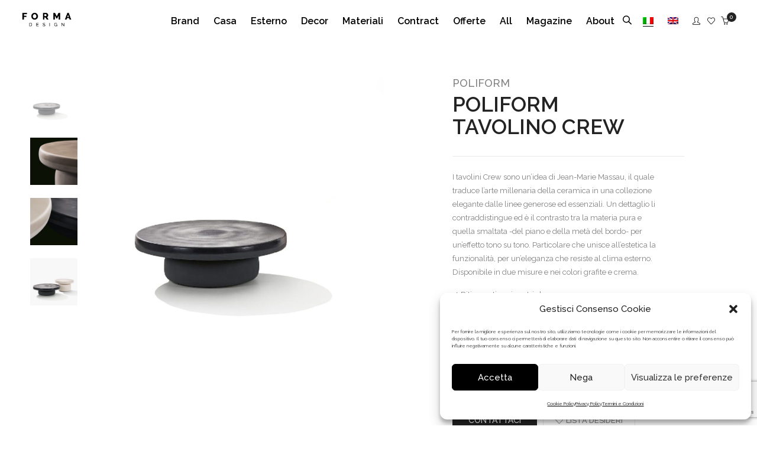

--- FILE ---
content_type: text/html; charset=UTF-8
request_url: https://shop.formadesign.it/prodotto/poliform-tavolino-crew/
body_size: 51801
content:
<!DOCTYPE html>
<html lang="it-IT" class="no-js">
	<head>
		<!-- keywords -->
		<meta charset="UTF-8">
		<!-- viewport -->
		<meta name="viewport" content="width=device-width, initial-scale=1, maximum-scale=1, user-scalable=0"/>
		<!-- profile -->
		<link rel="profile" href="//gmpg.org/xfn/11">
		<title>Poliform tavolino Crew &#8211; Shop Forma Design</title>
<meta name='robots' content='max-image-preview:large' />
<link rel="alternate" hreflang="it" href="https://shop.formadesign.it/prodotto/poliform-tavolino-crew/" />
<link rel="alternate" hreflang="en" href="https://shop.formadesign.it/en/product/poliform-coffee-table-crew/" />
<link rel="alternate" hreflang="x-default" href="https://shop.formadesign.it/prodotto/poliform-tavolino-crew/" />
<link rel='dns-prefetch' href='//fonts.googleapis.com' />
<link rel="alternate" type="application/rss+xml" title="Shop Forma Design &raquo; Feed" href="https://shop.formadesign.it/feed/" />
<link rel="alternate" type="application/rss+xml" title="Shop Forma Design &raquo; Feed dei commenti" href="https://shop.formadesign.it/comments/feed/" />
<script type="text/javascript">
/* <![CDATA[ */
window._wpemojiSettings = {"baseUrl":"https:\/\/s.w.org\/images\/core\/emoji\/15.0.3\/72x72\/","ext":".png","svgUrl":"https:\/\/s.w.org\/images\/core\/emoji\/15.0.3\/svg\/","svgExt":".svg","source":{"concatemoji":"https:\/\/shop.formadesign.it\/wp-includes\/js\/wp-emoji-release.min.js?ver=6.6.4"}};
/*! This file is auto-generated */
!function(i,n){var o,s,e;function c(e){try{var t={supportTests:e,timestamp:(new Date).valueOf()};sessionStorage.setItem(o,JSON.stringify(t))}catch(e){}}function p(e,t,n){e.clearRect(0,0,e.canvas.width,e.canvas.height),e.fillText(t,0,0);var t=new Uint32Array(e.getImageData(0,0,e.canvas.width,e.canvas.height).data),r=(e.clearRect(0,0,e.canvas.width,e.canvas.height),e.fillText(n,0,0),new Uint32Array(e.getImageData(0,0,e.canvas.width,e.canvas.height).data));return t.every(function(e,t){return e===r[t]})}function u(e,t,n){switch(t){case"flag":return n(e,"\ud83c\udff3\ufe0f\u200d\u26a7\ufe0f","\ud83c\udff3\ufe0f\u200b\u26a7\ufe0f")?!1:!n(e,"\ud83c\uddfa\ud83c\uddf3","\ud83c\uddfa\u200b\ud83c\uddf3")&&!n(e,"\ud83c\udff4\udb40\udc67\udb40\udc62\udb40\udc65\udb40\udc6e\udb40\udc67\udb40\udc7f","\ud83c\udff4\u200b\udb40\udc67\u200b\udb40\udc62\u200b\udb40\udc65\u200b\udb40\udc6e\u200b\udb40\udc67\u200b\udb40\udc7f");case"emoji":return!n(e,"\ud83d\udc26\u200d\u2b1b","\ud83d\udc26\u200b\u2b1b")}return!1}function f(e,t,n){var r="undefined"!=typeof WorkerGlobalScope&&self instanceof WorkerGlobalScope?new OffscreenCanvas(300,150):i.createElement("canvas"),a=r.getContext("2d",{willReadFrequently:!0}),o=(a.textBaseline="top",a.font="600 32px Arial",{});return e.forEach(function(e){o[e]=t(a,e,n)}),o}function t(e){var t=i.createElement("script");t.src=e,t.defer=!0,i.head.appendChild(t)}"undefined"!=typeof Promise&&(o="wpEmojiSettingsSupports",s=["flag","emoji"],n.supports={everything:!0,everythingExceptFlag:!0},e=new Promise(function(e){i.addEventListener("DOMContentLoaded",e,{once:!0})}),new Promise(function(t){var n=function(){try{var e=JSON.parse(sessionStorage.getItem(o));if("object"==typeof e&&"number"==typeof e.timestamp&&(new Date).valueOf()<e.timestamp+604800&&"object"==typeof e.supportTests)return e.supportTests}catch(e){}return null}();if(!n){if("undefined"!=typeof Worker&&"undefined"!=typeof OffscreenCanvas&&"undefined"!=typeof URL&&URL.createObjectURL&&"undefined"!=typeof Blob)try{var e="postMessage("+f.toString()+"("+[JSON.stringify(s),u.toString(),p.toString()].join(",")+"));",r=new Blob([e],{type:"text/javascript"}),a=new Worker(URL.createObjectURL(r),{name:"wpTestEmojiSupports"});return void(a.onmessage=function(e){c(n=e.data),a.terminate(),t(n)})}catch(e){}c(n=f(s,u,p))}t(n)}).then(function(e){for(var t in e)n.supports[t]=e[t],n.supports.everything=n.supports.everything&&n.supports[t],"flag"!==t&&(n.supports.everythingExceptFlag=n.supports.everythingExceptFlag&&n.supports[t]);n.supports.everythingExceptFlag=n.supports.everythingExceptFlag&&!n.supports.flag,n.DOMReady=!1,n.readyCallback=function(){n.DOMReady=!0}}).then(function(){return e}).then(function(){var e;n.supports.everything||(n.readyCallback(),(e=n.source||{}).concatemoji?t(e.concatemoji):e.wpemoji&&e.twemoji&&(t(e.twemoji),t(e.wpemoji)))}))}((window,document),window._wpemojiSettings);
/* ]]> */
</script>
<link rel='stylesheet' id='berocket_products_label_style-css' href='https://shop.formadesign.it/wp-content/plugins/advanced-product-labels-for-woocommerce/css/frontend.css?ver=1.2.5.3' type='text/css' media='all' />
<style id='berocket_products_label_style-inline-css' type='text/css'>

        .berocket_better_labels:before,
        .berocket_better_labels:after {
            clear: both;
            content: " ";
            display: block;
        }
        .berocket_better_labels.berocket_better_labels_image {
            position: absolute!important;
            top: 0px!important;
            bottom: 0px!important;
            left: 0px!important;
            right: 0px!important;
            pointer-events: none;
        }
        .berocket_better_labels.berocket_better_labels_image * {
            pointer-events: none;
        }
        .berocket_better_labels.berocket_better_labels_image img,
        .berocket_better_labels.berocket_better_labels_image .fa,
        .berocket_better_labels.berocket_better_labels_image .berocket_color_label,
        .berocket_better_labels.berocket_better_labels_image .berocket_image_background,
        .berocket_better_labels .berocket_better_labels_line .br_alabel,
        .berocket_better_labels .berocket_better_labels_line .br_alabel span {
            pointer-events: all;
        }
        .berocket_better_labels .berocket_color_label,
        .br_alabel .berocket_color_label {
            width: 100%;
            height: 100%;
            display: block;
        }
        .berocket_better_labels .berocket_better_labels_position_left {
            text-align:left;
            float: left;
            clear: left;
        }
        .berocket_better_labels .berocket_better_labels_position_center {
            text-align:center;
        }
        .berocket_better_labels .berocket_better_labels_position_right {
            text-align:right;
            float: right;
            clear: right;
        }
        .berocket_better_labels.berocket_better_labels_label {
            clear: both
        }
        .berocket_better_labels .berocket_better_labels_line {
            line-height: 1px;
        }
        .berocket_better_labels.berocket_better_labels_label .berocket_better_labels_line {
            clear: none;
        }
        .berocket_better_labels .berocket_better_labels_position_left .berocket_better_labels_line {
            clear: left;
        }
        .berocket_better_labels .berocket_better_labels_position_right .berocket_better_labels_line {
            clear: right;
        }
        .berocket_better_labels .berocket_better_labels_line .br_alabel {
            display: inline-block;
            position: relative;
            top: 0!important;
            left: 0!important;
            right: 0!important;
            line-height: 1px;
        }.berocket_better_labels .berocket_better_labels_position {
                display: flex;
                flex-direction: column;
            }
            .berocket_better_labels .berocket_better_labels_position.berocket_better_labels_position_left {
                align-items: start;
            }
            .berocket_better_labels .berocket_better_labels_position.berocket_better_labels_position_right {
                align-items: end;
            }
            .berocket_better_labels .berocket_better_labels_position.berocket_better_labels_position_center {
                align-items: center;
            }
            .berocket_better_labels .berocket_better_labels_position .berocket_better_labels_inline {
                display: flex;
                align-items: start;
            }
</style>
<style id='wp-emoji-styles-inline-css' type='text/css'>

	img.wp-smiley, img.emoji {
		display: inline !important;
		border: none !important;
		box-shadow: none !important;
		height: 1em !important;
		width: 1em !important;
		margin: 0 0.07em !important;
		vertical-align: -0.1em !important;
		background: none !important;
		padding: 0 !important;
	}
</style>
<link rel='stylesheet' id='wp-block-library-css' href='https://shop.formadesign.it/wp-includes/css/dist/block-library/style.min.css?ver=6.6.4' type='text/css' media='all' />
<style id='wp-block-library-theme-inline-css' type='text/css'>
.wp-block-audio :where(figcaption){color:#555;font-size:13px;text-align:center}.is-dark-theme .wp-block-audio :where(figcaption){color:#ffffffa6}.wp-block-audio{margin:0 0 1em}.wp-block-code{border:1px solid #ccc;border-radius:4px;font-family:Menlo,Consolas,monaco,monospace;padding:.8em 1em}.wp-block-embed :where(figcaption){color:#555;font-size:13px;text-align:center}.is-dark-theme .wp-block-embed :where(figcaption){color:#ffffffa6}.wp-block-embed{margin:0 0 1em}.blocks-gallery-caption{color:#555;font-size:13px;text-align:center}.is-dark-theme .blocks-gallery-caption{color:#ffffffa6}:root :where(.wp-block-image figcaption){color:#555;font-size:13px;text-align:center}.is-dark-theme :root :where(.wp-block-image figcaption){color:#ffffffa6}.wp-block-image{margin:0 0 1em}.wp-block-pullquote{border-bottom:4px solid;border-top:4px solid;color:currentColor;margin-bottom:1.75em}.wp-block-pullquote cite,.wp-block-pullquote footer,.wp-block-pullquote__citation{color:currentColor;font-size:.8125em;font-style:normal;text-transform:uppercase}.wp-block-quote{border-left:.25em solid;margin:0 0 1.75em;padding-left:1em}.wp-block-quote cite,.wp-block-quote footer{color:currentColor;font-size:.8125em;font-style:normal;position:relative}.wp-block-quote.has-text-align-right{border-left:none;border-right:.25em solid;padding-left:0;padding-right:1em}.wp-block-quote.has-text-align-center{border:none;padding-left:0}.wp-block-quote.is-large,.wp-block-quote.is-style-large,.wp-block-quote.is-style-plain{border:none}.wp-block-search .wp-block-search__label{font-weight:700}.wp-block-search__button{border:1px solid #ccc;padding:.375em .625em}:where(.wp-block-group.has-background){padding:1.25em 2.375em}.wp-block-separator.has-css-opacity{opacity:.4}.wp-block-separator{border:none;border-bottom:2px solid;margin-left:auto;margin-right:auto}.wp-block-separator.has-alpha-channel-opacity{opacity:1}.wp-block-separator:not(.is-style-wide):not(.is-style-dots){width:100px}.wp-block-separator.has-background:not(.is-style-dots){border-bottom:none;height:1px}.wp-block-separator.has-background:not(.is-style-wide):not(.is-style-dots){height:2px}.wp-block-table{margin:0 0 1em}.wp-block-table td,.wp-block-table th{word-break:normal}.wp-block-table :where(figcaption){color:#555;font-size:13px;text-align:center}.is-dark-theme .wp-block-table :where(figcaption){color:#ffffffa6}.wp-block-video :where(figcaption){color:#555;font-size:13px;text-align:center}.is-dark-theme .wp-block-video :where(figcaption){color:#ffffffa6}.wp-block-video{margin:0 0 1em}:root :where(.wp-block-template-part.has-background){margin-bottom:0;margin-top:0;padding:1.25em 2.375em}
</style>
<style id='classic-theme-styles-inline-css' type='text/css'>
/*! This file is auto-generated */
.wp-block-button__link{color:#fff;background-color:#32373c;border-radius:9999px;box-shadow:none;text-decoration:none;padding:calc(.667em + 2px) calc(1.333em + 2px);font-size:1.125em}.wp-block-file__button{background:#32373c;color:#fff;text-decoration:none}
</style>
<style id='global-styles-inline-css' type='text/css'>
:root{--wp--preset--aspect-ratio--square: 1;--wp--preset--aspect-ratio--4-3: 4/3;--wp--preset--aspect-ratio--3-4: 3/4;--wp--preset--aspect-ratio--3-2: 3/2;--wp--preset--aspect-ratio--2-3: 2/3;--wp--preset--aspect-ratio--16-9: 16/9;--wp--preset--aspect-ratio--9-16: 9/16;--wp--preset--color--black: #000000;--wp--preset--color--cyan-bluish-gray: #abb8c3;--wp--preset--color--white: #ffffff;--wp--preset--color--pale-pink: #f78da7;--wp--preset--color--vivid-red: #cf2e2e;--wp--preset--color--luminous-vivid-orange: #ff6900;--wp--preset--color--luminous-vivid-amber: #fcb900;--wp--preset--color--light-green-cyan: #7bdcb5;--wp--preset--color--vivid-green-cyan: #00d084;--wp--preset--color--pale-cyan-blue: #8ed1fc;--wp--preset--color--vivid-cyan-blue: #0693e3;--wp--preset--color--vivid-purple: #9b51e0;--wp--preset--color--primary: #6f6f6f;--wp--preset--color--secondary: #f57250;--wp--preset--color--dark-gray: #232323;--wp--preset--color--light-gray: #f1f1f1;--wp--preset--gradient--vivid-cyan-blue-to-vivid-purple: linear-gradient(135deg,rgba(6,147,227,1) 0%,rgb(155,81,224) 100%);--wp--preset--gradient--light-green-cyan-to-vivid-green-cyan: linear-gradient(135deg,rgb(122,220,180) 0%,rgb(0,208,130) 100%);--wp--preset--gradient--luminous-vivid-amber-to-luminous-vivid-orange: linear-gradient(135deg,rgba(252,185,0,1) 0%,rgba(255,105,0,1) 100%);--wp--preset--gradient--luminous-vivid-orange-to-vivid-red: linear-gradient(135deg,rgba(255,105,0,1) 0%,rgb(207,46,46) 100%);--wp--preset--gradient--very-light-gray-to-cyan-bluish-gray: linear-gradient(135deg,rgb(238,238,238) 0%,rgb(169,184,195) 100%);--wp--preset--gradient--cool-to-warm-spectrum: linear-gradient(135deg,rgb(74,234,220) 0%,rgb(151,120,209) 20%,rgb(207,42,186) 40%,rgb(238,44,130) 60%,rgb(251,105,98) 80%,rgb(254,248,76) 100%);--wp--preset--gradient--blush-light-purple: linear-gradient(135deg,rgb(255,206,236) 0%,rgb(152,150,240) 100%);--wp--preset--gradient--blush-bordeaux: linear-gradient(135deg,rgb(254,205,165) 0%,rgb(254,45,45) 50%,rgb(107,0,62) 100%);--wp--preset--gradient--luminous-dusk: linear-gradient(135deg,rgb(255,203,112) 0%,rgb(199,81,192) 50%,rgb(65,88,208) 100%);--wp--preset--gradient--pale-ocean: linear-gradient(135deg,rgb(255,245,203) 0%,rgb(182,227,212) 50%,rgb(51,167,181) 100%);--wp--preset--gradient--electric-grass: linear-gradient(135deg,rgb(202,248,128) 0%,rgb(113,206,126) 100%);--wp--preset--gradient--midnight: linear-gradient(135deg,rgb(2,3,129) 0%,rgb(40,116,252) 100%);--wp--preset--font-size--small: 12px;--wp--preset--font-size--medium: 20px;--wp--preset--font-size--large: 16px;--wp--preset--font-size--x-large: 42px;--wp--preset--font-size--normal: 13px;--wp--preset--font-size--huge: 23px;--wp--preset--font-family--inter: "Inter", sans-serif;--wp--preset--font-family--cardo: Cardo;--wp--preset--spacing--20: 0.44rem;--wp--preset--spacing--30: 0.67rem;--wp--preset--spacing--40: 1rem;--wp--preset--spacing--50: 1.5rem;--wp--preset--spacing--60: 2.25rem;--wp--preset--spacing--70: 3.38rem;--wp--preset--spacing--80: 5.06rem;--wp--preset--shadow--natural: 6px 6px 9px rgba(0, 0, 0, 0.2);--wp--preset--shadow--deep: 12px 12px 50px rgba(0, 0, 0, 0.4);--wp--preset--shadow--sharp: 6px 6px 0px rgba(0, 0, 0, 0.2);--wp--preset--shadow--outlined: 6px 6px 0px -3px rgba(255, 255, 255, 1), 6px 6px rgba(0, 0, 0, 1);--wp--preset--shadow--crisp: 6px 6px 0px rgba(0, 0, 0, 1);}:where(.is-layout-flex){gap: 0.5em;}:where(.is-layout-grid){gap: 0.5em;}body .is-layout-flex{display: flex;}.is-layout-flex{flex-wrap: wrap;align-items: center;}.is-layout-flex > :is(*, div){margin: 0;}body .is-layout-grid{display: grid;}.is-layout-grid > :is(*, div){margin: 0;}:where(.wp-block-columns.is-layout-flex){gap: 2em;}:where(.wp-block-columns.is-layout-grid){gap: 2em;}:where(.wp-block-post-template.is-layout-flex){gap: 1.25em;}:where(.wp-block-post-template.is-layout-grid){gap: 1.25em;}.has-black-color{color: var(--wp--preset--color--black) !important;}.has-cyan-bluish-gray-color{color: var(--wp--preset--color--cyan-bluish-gray) !important;}.has-white-color{color: var(--wp--preset--color--white) !important;}.has-pale-pink-color{color: var(--wp--preset--color--pale-pink) !important;}.has-vivid-red-color{color: var(--wp--preset--color--vivid-red) !important;}.has-luminous-vivid-orange-color{color: var(--wp--preset--color--luminous-vivid-orange) !important;}.has-luminous-vivid-amber-color{color: var(--wp--preset--color--luminous-vivid-amber) !important;}.has-light-green-cyan-color{color: var(--wp--preset--color--light-green-cyan) !important;}.has-vivid-green-cyan-color{color: var(--wp--preset--color--vivid-green-cyan) !important;}.has-pale-cyan-blue-color{color: var(--wp--preset--color--pale-cyan-blue) !important;}.has-vivid-cyan-blue-color{color: var(--wp--preset--color--vivid-cyan-blue) !important;}.has-vivid-purple-color{color: var(--wp--preset--color--vivid-purple) !important;}.has-black-background-color{background-color: var(--wp--preset--color--black) !important;}.has-cyan-bluish-gray-background-color{background-color: var(--wp--preset--color--cyan-bluish-gray) !important;}.has-white-background-color{background-color: var(--wp--preset--color--white) !important;}.has-pale-pink-background-color{background-color: var(--wp--preset--color--pale-pink) !important;}.has-vivid-red-background-color{background-color: var(--wp--preset--color--vivid-red) !important;}.has-luminous-vivid-orange-background-color{background-color: var(--wp--preset--color--luminous-vivid-orange) !important;}.has-luminous-vivid-amber-background-color{background-color: var(--wp--preset--color--luminous-vivid-amber) !important;}.has-light-green-cyan-background-color{background-color: var(--wp--preset--color--light-green-cyan) !important;}.has-vivid-green-cyan-background-color{background-color: var(--wp--preset--color--vivid-green-cyan) !important;}.has-pale-cyan-blue-background-color{background-color: var(--wp--preset--color--pale-cyan-blue) !important;}.has-vivid-cyan-blue-background-color{background-color: var(--wp--preset--color--vivid-cyan-blue) !important;}.has-vivid-purple-background-color{background-color: var(--wp--preset--color--vivid-purple) !important;}.has-black-border-color{border-color: var(--wp--preset--color--black) !important;}.has-cyan-bluish-gray-border-color{border-color: var(--wp--preset--color--cyan-bluish-gray) !important;}.has-white-border-color{border-color: var(--wp--preset--color--white) !important;}.has-pale-pink-border-color{border-color: var(--wp--preset--color--pale-pink) !important;}.has-vivid-red-border-color{border-color: var(--wp--preset--color--vivid-red) !important;}.has-luminous-vivid-orange-border-color{border-color: var(--wp--preset--color--luminous-vivid-orange) !important;}.has-luminous-vivid-amber-border-color{border-color: var(--wp--preset--color--luminous-vivid-amber) !important;}.has-light-green-cyan-border-color{border-color: var(--wp--preset--color--light-green-cyan) !important;}.has-vivid-green-cyan-border-color{border-color: var(--wp--preset--color--vivid-green-cyan) !important;}.has-pale-cyan-blue-border-color{border-color: var(--wp--preset--color--pale-cyan-blue) !important;}.has-vivid-cyan-blue-border-color{border-color: var(--wp--preset--color--vivid-cyan-blue) !important;}.has-vivid-purple-border-color{border-color: var(--wp--preset--color--vivid-purple) !important;}.has-vivid-cyan-blue-to-vivid-purple-gradient-background{background: var(--wp--preset--gradient--vivid-cyan-blue-to-vivid-purple) !important;}.has-light-green-cyan-to-vivid-green-cyan-gradient-background{background: var(--wp--preset--gradient--light-green-cyan-to-vivid-green-cyan) !important;}.has-luminous-vivid-amber-to-luminous-vivid-orange-gradient-background{background: var(--wp--preset--gradient--luminous-vivid-amber-to-luminous-vivid-orange) !important;}.has-luminous-vivid-orange-to-vivid-red-gradient-background{background: var(--wp--preset--gradient--luminous-vivid-orange-to-vivid-red) !important;}.has-very-light-gray-to-cyan-bluish-gray-gradient-background{background: var(--wp--preset--gradient--very-light-gray-to-cyan-bluish-gray) !important;}.has-cool-to-warm-spectrum-gradient-background{background: var(--wp--preset--gradient--cool-to-warm-spectrum) !important;}.has-blush-light-purple-gradient-background{background: var(--wp--preset--gradient--blush-light-purple) !important;}.has-blush-bordeaux-gradient-background{background: var(--wp--preset--gradient--blush-bordeaux) !important;}.has-luminous-dusk-gradient-background{background: var(--wp--preset--gradient--luminous-dusk) !important;}.has-pale-ocean-gradient-background{background: var(--wp--preset--gradient--pale-ocean) !important;}.has-electric-grass-gradient-background{background: var(--wp--preset--gradient--electric-grass) !important;}.has-midnight-gradient-background{background: var(--wp--preset--gradient--midnight) !important;}.has-small-font-size{font-size: var(--wp--preset--font-size--small) !important;}.has-medium-font-size{font-size: var(--wp--preset--font-size--medium) !important;}.has-large-font-size{font-size: var(--wp--preset--font-size--large) !important;}.has-x-large-font-size{font-size: var(--wp--preset--font-size--x-large) !important;}
:where(.wp-block-post-template.is-layout-flex){gap: 1.25em;}:where(.wp-block-post-template.is-layout-grid){gap: 1.25em;}
:where(.wp-block-columns.is-layout-flex){gap: 2em;}:where(.wp-block-columns.is-layout-grid){gap: 2em;}
:root :where(.wp-block-pullquote){font-size: 1.5em;line-height: 1.6;}
</style>
<link rel='stylesheet' id='wpml-blocks-css' href='https://shop.formadesign.it/wp-content/plugins/sitepress-multilingual-cms/dist/css/blocks/styles.css?ver=4.6.12' type='text/css' media='all' />
<link rel='stylesheet' id='contact-form-7-css' href='https://shop.formadesign.it/wp-content/plugins/contact-form-7/includes/css/styles.css?ver=5.9.8' type='text/css' media='all' />
<link rel='stylesheet' id='wcml-dropdown-0-css' href='//shop.formadesign.it/wp-content/plugins/woocommerce-multilingual/templates/currency-switchers/legacy-dropdown/style.css?ver=5.3.6' type='text/css' media='all' />
<link rel='stylesheet' id='photoswipe-css' href='https://shop.formadesign.it/wp-content/plugins/woocommerce/assets/css/photoswipe/photoswipe.min.css?ver=9.1.4' type='text/css' media='all' />
<link rel='stylesheet' id='photoswipe-default-skin-css' href='https://shop.formadesign.it/wp-content/plugins/woocommerce/assets/css/photoswipe/default-skin/default-skin.min.css?ver=9.1.4' type='text/css' media='all' />
<link rel='stylesheet' id='woocommerce-layout-css' href='https://shop.formadesign.it/wp-content/plugins/woocommerce/assets/css/woocommerce-layout.css?ver=9.1.4' type='text/css' media='all' />
<link rel='stylesheet' id='woocommerce-smallscreen-css' href='https://shop.formadesign.it/wp-content/plugins/woocommerce/assets/css/woocommerce-smallscreen.css?ver=9.1.4' type='text/css' media='only screen and (max-width: 768px)' />
<link rel='stylesheet' id='woocommerce-general-css' href='https://shop.formadesign.it/wp-content/plugins/woocommerce/assets/css/woocommerce.css?ver=9.1.4' type='text/css' media='all' />
<style id='woocommerce-inline-inline-css' type='text/css'>
.woocommerce form .form-row .required { visibility: visible; }
</style>
<link rel='stylesheet' id='wpml-menu-item-0-css' href='https://shop.formadesign.it/wp-content/plugins/sitepress-multilingual-cms/templates/language-switchers/menu-item/style.min.css?ver=1' type='text/css' media='all' />
<link rel='stylesheet' id='cmplz-general-css' href='https://shop.formadesign.it/wp-content/plugins/complianz-gdpr/assets/css/cookieblocker.min.css?ver=1718188075' type='text/css' media='all' />
<link rel='stylesheet' id='dgwt-wcas-style-css' href='https://shop.formadesign.it/wp-content/plugins/ajax-search-for-woocommerce-premium/assets/css/style.min.css?ver=1.26.1' type='text/css' media='all' />
<link rel='stylesheet' id='hongo-google-font-css' href='//fonts.googleapis.com/css?family=Raleway%3A300%2C400%2C600%2C700%2C800%2C900%7CRaleway%3A300%2C400%2C500%2C600%2C700%2C800%2C900&#038;subset=latin-ext&#038;display=swap' type='text/css' media='all' />
<link rel='stylesheet' id='animate-css' href='https://shop.formadesign.it/wp-content/themes/hongo/assets/css/animate.min.css?ver=3.5.2' type='text/css' media='all' />
<link rel='stylesheet' id='bootstrap-css' href='https://shop.formadesign.it/wp-content/themes/hongo/assets/css/bootstrap.min.css?ver=5.2.3' type='text/css' media='all' />
<link rel='stylesheet' id='et-line-icons-css' href='https://shop.formadesign.it/wp-content/themes/hongo/assets/css/et-line-icons.css?ver=3.2' type='text/css' media='all' />
<link rel='stylesheet' id='font-awesome-css' href='https://shop.formadesign.it/wp-content/themes/hongo/assets/css/font-awesome.min.css?ver=6.5.2' type='text/css' media='all' />
<link rel='stylesheet' id='themify-icons-css' href='https://shop.formadesign.it/wp-content/themes/hongo/assets/css/themify-icons.css?ver=3.2' type='text/css' media='all' />
<link rel='stylesheet' id='simple-line-icons-css' href='https://shop.formadesign.it/wp-content/themes/hongo/assets/css/simple-line-icons.css?ver=3.2' type='text/css' media='all' />
<link rel='stylesheet' id='swiper-css' href='https://shop.formadesign.it/wp-content/themes/hongo/assets/css/swiper.min.css?ver=5.4.5' type='text/css' media='all' />
<link rel='stylesheet' id='magnific-popup-css' href='https://shop.formadesign.it/wp-content/themes/hongo/assets/css/magnific-popup.css?ver=3.2' type='text/css' media='all' />
<link rel='stylesheet' id='hongo-mCustomScrollbar-css' href='https://shop.formadesign.it/wp-content/themes/hongo/assets/css/jquery.mCustomScrollbar.css?ver=3.2' type='text/css' media='all' />
<link rel='stylesheet' id='select2-css' href='https://shop.formadesign.it/wp-content/plugins/woocommerce/assets/css/select2.css?ver=9.1.4' type='text/css' media='all' />
<link rel='stylesheet' id='js_composer_front-css' href='https://shop.formadesign.it/wp-content/plugins/js_composer/assets/css/js_composer.min.css?ver=7.7' type='text/css' media='all' />
<link rel='stylesheet' id='justifiedGallery-css' href='https://shop.formadesign.it/wp-content/plugins/hongo-addons/assets/css/justifiedGallery.min.css?ver=4.0.4' type='text/css' media='all' />
<link rel='stylesheet' id='hongo-hotspot-css' href='https://shop.formadesign.it/wp-content/plugins/hongo-addons/assets/css/hongo-frontend-hotspot.css?ver=6.6.4' type='text/css' media='all' />
<link rel='stylesheet' id='hongo-addons-section-builder-css' href='https://shop.formadesign.it/wp-content/plugins/hongo-addons/assets/css/section-builder.css?ver=3.2' type='text/css' media='all' />
<link rel='stylesheet' id='hongo-style-css' href='https://shop.formadesign.it/wp-content/themes/hongo/style.css?ver=3.2' type='text/css' media='all' />
<link rel='stylesheet' id='hongo-responsive-css' href='https://shop.formadesign.it/wp-content/themes/hongo/assets/css/responsive.css?ver=3.2' type='text/css' media='all' />
<style id='hongo-responsive-inline-css' type='text/css'>
a:hover,a:active,.base-color,.icon-base-color,.btn-base-color,.btn-base-link,.sidebar ul li a.button:hover,.btn-base:hover,.btn-base:hover:focus,.btn-base-link:hover,.btn-base-link:focus,.btn-base-link.btn-border,.btn-border.btn-base-link i,.btn-base-link.btn-border:hover,.btn-base-link.btn-border:focus,.btn-base-link.btn-border:hover span,.btn-base-link.btn-border:hover i,.btn-transparent-base,.btn-transparent-base:focus,.base-color a,#yith-quick-view-close:hover,.scroll-top-arrow:hover,.scroll-top-arrow:focus:hover,a.active .hongo-cb:after,li.active .hongo-cb:after,.page-title-style-5 .hongo-single-post-meta ul li a:hover,.breadcrumb-navigation-wrap ul.breadcrumb-wrap li a:hover,.product-slider-style-1 .shop-product-title-price-wrap .hongo-product-title a:hover,.hongo-text-slider1 .text-slide-title,.hongo-text-slider2 .text-slide-number .text-slide-subtitle,.woocommerce.widget_products ul.product_list_widget li a .product-title:hover,.woocommerce.widget_products ul.product_list_widget li .button:hover,.woocommerce.widget_products ul.product_list_widget li .button:hover i,.hongo_widget_products_carousel .woocommerce ul.products li.product .button:hover i,.hongo-product-lists-widget-wrap .product_list_widget .hongo-widget-item a .product-title:hover,.hongo-shop-banner-14 .shop-banner-sub-title,.hongo-product-featurebox-1 .hongo-featurebox-wrapper a:hover,.hongo-product-featurebox-1 a:hover .hongo-featurebox-text,.hongo-product-featurebox-2 .hongo-featurebox-wrapper a:hover,.hongo-product-featurebox-2 a:hover .hongo-featurebox-text,.hongo-product-featurebox-3 .sub-title a:hover,.hongo-product-featurebox-3 .title a:hover,.hongo-product-featurebox-4 .hongo-featurebox-text a:hover,.hongo-product-featurebox-4 a:hover .hongo-featurebox-text,.category-style-5 .category-wrap .hongo-category-title a:hover,.category-style-6 .hongo-category-title a:hover,.category-style-7 .category-wrap .hongo-category-title a:hover,.woocommerce ul.products li.product a:hover .woocommerce-loop-category__title,.woocommerce ul.products li.product a:hover .woocommerce-loop-product__title,.woocommerce ul.products li.product a:hover h3,.woocommerce ul.products.hongo-shop-default li.product .product-buttons-wrap a:hover,.compare-popup-heading .actions a:hover,.compare-popup-main-content .content-right .hongo-compare-product-remove-wrap .hongo-compare-product-remove:hover,.compare-popup-main-content .content-right .compare-lists-wrap > li > ul > li h2 a:hover,.woocommerce ul.products.hongo-shop-list.hongo-product-grid-view li.product .product-content-wrap .product-buttons-wrap a:hover,.product_meta span a:hover,.sku_wrapper a:hover,.sticky-add-to-cart-wrapper .product-title a:hover,.sidebar ul.product_list_widget li a:hover,.sidebar ul.product_list_widget li a:hover .product-title,.hongo-sidebar-style-2.sidebar .latest-post.hongo-latest-blog-widget li .hongo-latest-blog-widget a:hover,.sidebar .wishlist_list .undo a:hover,.sidebar .hongo-widget-brand-list ul li .hongo-brand-slider-wrap .hongo-brand-name a:hover,.hongo-blog-styles .entry-title:hover,.hongo-blog-styles .blog-date-author a:hover,.hongo-post-details-meta-wrap ul li a:hover,.hongo-post-detail-icon .hongo-blog-detail-like li a i,.hongo-post-detail-icon .hongo-blog-detail-like li a:hover,.hongo-author-box-wrap .hongo-author-title a:hover,.blog-comment li .comment-text-box .comment-title-edit-link a:hover,.blog-comment li .comment-text-box .comments-date a:hover,.accordion-style-1 .panel-heading.active-accordion .panel-title > span.pull-right,.counter-style2:hover i,.team-slider-style-1 .swiper-slide figcaption .team-title a:hover,.icon-text-style-4 .hongo-featurebox-text a:hover,.icon-text-style-5 .hongo-featurebox-text a:hover,.icon-text-style-6 .hongo-featurebox-text a:hover,.icon-text-style-7 .hongo-featurebox-text a:hover,.custom-icon-text-style-1 .hongo-featurebox-text a:hover,.fancy-text-box-style-1 .hongo-featurebox-text a:hover,.fancy-text-box-style-2 .hongo-featurebox-text a:hover,.fancy-text-box-style-6 .hongo-featurebox-text a:hover,.text-box-style-1:hover .hongo-featurebox-img,.text-box-style-1:hover .hongo-featurebox-img a,.text-box-style-3 .hongo-featurebox-img a,.text-box-style-4 .hongo-textbox-content-hover .hongo-textbox-title a:hover,.process-step-style-1 .hongo-process-title a:hover,.process-step-style-2 .hongo-featurebox-img i,.process-step-style-2 .hongo-process-title a:hover,.process-step-style-3 .hongo-process-title a:hover,.special-content-block-2 .offer,.woocommerce-account .woocommerce .woocommerce-MyAccount-navigation ul li.is-active a,.woocommerce a.remove:hover,header .cbp-spmenu .woocommerce.widget_shopping_cart ul.cart_list li a:hover,.hongo-hotspot-wrapper .hongo_addons_hotspot .product-title a:hover,.hongo-hotspot-wrapper .hongo_addons_hotspot .product-title a:active,.hongo-myaccount-navigation-links li a:hover i,.woocommerce div.product .product_title a:hover,.custom-widget .current-menu-item a{color:#000000;}@media (max-width:991px){header .widget_nav_menu .active .wp-nav-menu-responsive-button,header .widget_nav_menu > div:nth-child(2n) .widget.active > a{color:#000000;}}.base-bg-color,.btn-base-bg-color,.btn-base,.btn-base:focus,.btn-transparent-base:hover,.btn-transparent-base:hover:focus,.social-icon-style-11 a:hover,.hongo-content-newsletter-4 .btn,.hongo-content-newsletter-4 .btn-default:active:focus,.hongo-content-newsletter-4 .btn-default:active:hover,.hongo-content-newsletter-4 .btn-default:focus,.down-section a:hover,.category-style-3 .category-wrap .hongo-overlay,.category-style-4 .category-wrap .hongo-overlay,.progess-bar-style2 .skillbar-bar,.team-slider-style-1 .swiper-slide .hongo-overlay,.fancy-text-box-style-4:before,.fancy-text-box-style-5:before,.image-carousel-style-1 ul li .hongo-overlay,.team-style-1 .hongo-overlay,.team-style-2 .hongo-overlay,.text-box-style-2:before,.text-box-style-4 .hongo-textbox-content-hover span,.rotate-box-style-1 .hongo-rotatebox-content-hover,.rotate-box-style-3 .hongo-rotatebox-content-hover,.process-step-style-1:hover .number,.info-banner-style-5 .info-banner-highlight,header .woocommerce.widget_shopping_cart .woocommerce-mini-cart__buttons .checkout:hover,.edit-hongo-section,.process-step-style-3:hover .number,.woocommerce ul.products.hongo-shop-clean li.product .product-buttons-wrap a,.hongo-hotspot-wrapper .hongo_addons_hotspot:not(.hongoHotspotImageMarker):before,.hongo-hotspot-wrapper .hongo_addons_hotspot:after,.buy-theme:hover,.all-demo:hover,.newsletter-style-5.textwidget .btn,.menu-new a:after,header .woocommerce.widget_shopping_cart .hongo-mini-cart-slide-sidebar .woocommerce-mini-cart__buttons .checkout:hover,.hongo-content-newsletter-6 .btn,.hongo-content-newsletter-6 .btn:active:focus,.hongo-content-newsletter-6 .btn:focus,.hongo-content-newsletter-6 .btn-default:active:hover{background-color:#000000;}.customize-partial-edit-shortcut button,.widget .customize-partial-edit-shortcut button{background-color:#000000 !important;}.customize-partial-edit-shortcut button:hover{background-color:#232323 !important}.btn-base-border-color,.base-border-color,.btn-base-link,.sidebar ul li a.button:hover,.btn-base,.btn-base:focus,.btn-base:hover,.btn-base:hover:focus,.btn-base-link:hover,.btn-base-link:focus,.btn-transparent-base,.btn-transparent-base:focus,.btn-transparent-base:hover,.btn-transparent-base:hover:focus,.social-icon-style-11 a:hover,.down-section a:hover,.woocommerce.widget_products ul.product_list_widget li .button:hover,.hongo-post-detail-icon .hongo-blog-detail-like li a:hover,.accordion-style-1 .panel-body,.panel-group.accordion-style-1  .panel-heading+.panel-collapse>.panel-body,.counter-style1:hover,.progess-bar-style2 .skillbar,.text-box-style-4 span,.process-step-style-1 .number,blockquote,.special-content-block-2 .offer,header .woocommerce.widget_shopping_cart .woocommerce-mini-cart__buttons .checkout:hover,.edit-hongo-section,.newsletter-style-5.textwidget .btn,header .woocommerce.widget_shopping_cart .hongo-mini-cart-slide-sidebar .woocommerce-mini-cart__buttons .checkout:hover,.hongo-content-newsletter-6 .btn,.hongo-content-newsletter-6 .btn:active:focus,.hongo-content-newsletter-6 .btn:focus,.hongo-content-newsletter-6 .btn-default:active:hover{border-color:#000000;}.customize-partial-edit-shortcut button,.widget .customize-partial-edit-shortcut button{border-color:#000000 !important;}.customize-partial-edit-shortcut button:hover{border-color:#232323 !important}.process-step-style-3:hover .number:after{border-top-color:#000000;}@media screen and (min-width:992px) and (max-width:1199px){header .hongo-ipad-icon .nav>li{text-align:right;padding-right:18px;}header .hongo-ipad-icon .nav>li > a{padding:25px 0 25px 18px;display:inline-block}header .hongo-ipad-icon .nav>li:last-child>a{padding-right:0;}header .hongo-ipad-icon .nav>li:first-child>a{padding-left:0;}header .hongo-ipad-icon .nav>li i.dropdown-toggle{display:inline;position:absolute;top:50%;margin-top:-13px;float:right;padding:7px 10px;z-index:1;}header .hongo-ipad-icon .nav>li.simple-dropdown i.dropdown-toggle{margin-left:0;right:-12px;}}@media (min-width:992px){header .widget_nav_menu > div:nth-child(2n){display:block !important;}header .widget_nav_menu > div:nth-child(2n){display:block !important;}.hongo-shop-dropdown-menu .navbar-nav > li > a,.hongo-shop-dropdown-menu .navbar-nav > li:first-child > a,.hongo-shop-dropdown-menu .navbar-nav > li:last-child > a{padding:17px 20px;}header .with-categories-navigation-menu .woocommerce.widget_shopping_cart .hongo-cart-top-counter{line-height:59px;}header .with-categories-navigation-menu .widget_hongo_search_widget,header .with-categories-navigation-menu .widget_hongo_account_menu_widget,header .with-categories-navigation-menu .widget_shopping_cart,header .with-categories-navigation-menu .widget_hongo_wishlist_link_widget{line-height:59px;min-height:59px;}header .with-categories-navigation-menu .woocommerce.widget_shopping_cart .hongo-top-cart-wrapper .hongo-mini-cart-counter{top:13px;}.simple-menu-open .simple-menu{overflow:visible !important;}}@media (max-width:991px){header .with-categories-navigation-menu .woocommerce.widget_shopping_cart .hongo-cart-top-counter{line-height:70px;}header .with-categories-navigation-menu .widget_hongo_search_widget,header .with-categories-navigation-menu .widget_hongo_account_menu_widget,header .with-categories-navigation-menu .widget_shopping_cart,header .with-categories-navigation-menu .widget_hongo_wishlist_link_widget{line-height:69px;min-height:69px;}header .with-categories-navigation-menu .woocommerce.widget_shopping_cart .hongo-top-cart-wrapper .hongo-mini-cart-counter{top:20px;}.navbar-toggle{background-color:transparent !important;border:none;border-radius:0;padding:0;font-size:18px;position:relative;top:-8px;right:0;display:inline-block !important;margin:0;float:none !important;vertical-align:middle;}.navbar-toggle .icon-bar{background-color:#232323;display:table}.sr-only{border:0;clip:rect(0,0,0,0);height:auto;line-height:16px;padding:0 0 0 5px;overflow:visible;margin:0;width:auto;float:right;clear:none;display:table;position:relative;font-size:12px;color:#232323;text-transform:uppercase;left:0;top:-2px;font-weight:500;letter-spacing:.5px;cursor:pointer;}.navbar-toggle.toggle-mobile .icon-bar+.icon-bar{margin-top:0;}.navbar-toggle.toggle-mobile span{position:absolute;margin:0;display:block;height:2px;width:16px;background-color:#232323;border-radius:0;opacity:1;margin:0 0 3px 0;-webkit-transform:rotate(0deg);-moz-transform:rotate(0deg);-o-transform:rotate(0deg);transform:rotate(0deg);-webkit-transition:.25s ease-in-out;-moz-transition:.25s ease-in-out;-o-transition:.25s ease-in-out;transition:.25s ease-in-out;}.navbar-toggle.toggle-mobile{width:16px;height:14px;top:-1px}.navbar-toggle.toggle-mobile span:last-child{margin-bottom:0;}.navbar-toggle.toggle-mobile span:nth-child(1){top:0px;}.navbar-toggle.toggle-mobile span:nth-child(2),.navbar-toggle.toggle-mobile span:nth-child(3){top:5px;}.navbar-toggle.toggle-mobile span:nth-child(4){top:10px;}.navbar-toggle.toggle-mobile span:nth-child(2){opacity:0;}.navbar-toggle.toggle-mobile.active span:nth-child(2){opacity:1;}.navbar-toggle.toggle-mobile.active span:nth-child(1){top:8px;width:0;left:0;right:0;opacity:0;}.navbar-toggle.toggle-mobile.active span:nth-child(2){-webkit-transform:rotate(45deg);-moz-transform:rotate(45deg);-o-transform:rotate(45deg);-ms-transform:rotate(45deg);transform:rotate(45deg);}.navbar-toggle.toggle-mobile.active span:nth-child(3){-webkit-transform:rotate(-45deg);-moz-transform:rotate(-45deg);-o-transform:rotate(-45deg);-ms-transform:rotate(-45deg);transform:rotate(-45deg);}.navbar-toggle.toggle-mobile.active span:nth-child(4){top:8px;width:0;left:0;right:0;opacity:0;}.navbar-collapse.collapse{display:none !important;height:auto!important;width:100%;margin:0;position:absolute;top:100%;}.navbar-collapse.collapse.in{display:block !important;overflow-y:hidden !important;}.navbar-collapse{max-height:400px;overflow-y:hidden !important;left:0;padding:0;position:absolute;top:100%;width:100%;border-top:0;}header .nav{float:none !important;padding-left:0;padding-right:0;margin:0px 0;width:100%;text-align:left;background-color:rgba(23,23,23,1) !important;}header .nav > li{position:relative;display:block;margin:0;border-bottom:1px solid rgba(255,255,255,0.06);}header .nav > li ul.menu{margin:5px 0;float:left;width:100%;}header .nav > li ul.menu > li:last-child > a{border-bottom:0;}header .nav > li > a > i{top:4px;min-width:12px;}header .nav > li > a,header .nav > li:first-child > a,header .nav > li:last-child > a,header .with-categories-navigation-menu .nav > li > a{display:block;width:100%;border-bottom:0 solid #e0e0e0;padding:14px 15px 15px;}header .nav > li > a,header .nav > li:hover > a,header .nav > li > a:hover{color:#fff;}header .nav > li > a.active,header .nav > li.active > a,header .nav > li.current-menu-ancestor > a,header .nav > li.current-menu-item > a,header .nav > li.current-menu-item > a{color:rgba(255,255,255,0.6);}header .nav > li:first-child > a{border-top:none;}header .nav > li i.dropdown-toggle{position:absolute;right:0;top:0;color:#fff;font-size:16px;cursor:pointer;display:block;padding:16px 14px 16px;}header .hongo-ipad-icon .nav > li i.dropdown-toggle{color:#fff;}header .nav > li.open i.dropdown-toggle:before{content:"\f106";}header .nav > li > a .menu-hover-line:after{display:none;}header .nav > li ul.menu li,header .nav>li ul.menu li.menu-title{margin:0;padding:0 15px;}header .nav > li ul.menu li a{line-height:22px;padding:7px 0 8px;margin-bottom:0;border-bottom:1px solid rgba(255,255,255,0.06);}header .nav .mega-menu-main-wrapper,.simple-dropdown .simple-menu,ul.sub-menu{position:static !important;height:0 !important;width:100% !important;left:inherit !important;right:inherit !important;padding:0 !important;}ul.sub-menu{opacity:1 !important;visibility:visible !important;}.mega-menu-main-wrapper section{padding:0 !important;left:0 !important;margin:0 !important;width:100% !important;}header .container{width:100%;}.mega-menu-main-wrapper{opacity:1 !important;visibility:visible !important;}header .header-main-wrapper > div > section.hongo-stretch-content-fluid{padding:0;}header .mini-header-main-wrapper > div > section.hongo-stretch-content-fluid{padding:0;}header .top-header-main-wrapper > div > section.hongo-stretch-content-fluid{padding:0;}.hongo-shop-dropdown-menu .nav > li i.dropdown-toggle{display:none}.hongo-shop-dropdown-menu .nav{background-color:transparent !important}.hongo-navigation-main-wrapper .hongo-tab.panel{max-height:400px;overflow-y:auto !important;width:100%;}.mega-menu-main-wrapper .container{padding:0;}.simple-dropdown .simple-menu ul.sub-menu{padding:0 15px !important;}.simple-dropdown ul.sub-menu > li > ul.sub-menu{top:0;left:0}.simple-dropdown ul.sub-menu>li>a{color:#fff;font-size:13px;}.simple-dropdown ul.sub-menu>li ul.sub-menu{margin-bottom:10px;}.simple-dropdown ul.sub-menu>li ul.sub-menu>li:last-child a{border-bottom:0}.simple-dropdown ul.sub-menu>li>ul.sub-menu{padding-left:0 !important;padding-right:0 !important;}.simple-dropdown ul.sub-menu>li>ul.sub-menu>li>a{color:#8d8d8d;font-size:12px;padding:10px 0 11px 0;}.simple-dropdown ul.sub-menu>li>ul.sub-menu>li.active > a,.simple-dropdown ul.sub-menu>li>ul.sub-menu>li.current-menu-item > a,.simple-dropdown ul.sub-menu>li>ul.sub-menu>li.current-menu-ancestor > a{color:#fff;}.simple-dropdown ul.sub-menu li a{padding:12px 0;border-bottom:1px solid rgba(255,255,255,0.06);}.simple-dropdown ul.sub-menu li > a i.ti-angle-right{display:none;}.simple-dropdown.open .simple-menu,header .nav > li.open > .mega-menu-main-wrapper,ul.sub-menu{height:auto !important;opacity:1;visibility:visible;overflow:visible;}.simple-dropdown ul.sub-menu li:last-child > ul > li:last-child > a{border-bottom:0;}header .header-main-wrapper .woocommerce.widget_shopping_cart .hongo-cart-top-counter{top:2px;}.header-default-wrapper .simple-dropdown ul.sub-menu li.menu-item > ul{display:block;}header .nav>li ul.menu li .left-icon,header .nav>li .simple-menu ul li .left-icon{top:-1px;position:relative;}.hongo-left-menu-wrapper .hongo-left-menu li.menu-item>a{padding:12px 0 13px;}.hongo-left-menu-wrapper .hongo-left-menu li.menu-item>span{line-height:43px;}.hongo-left-menu-wrapper .hongo-left-menu li.menu-item ul li a{padding:6px 0 6px 10px;}.menu-content-inner-wrap ul .menu-item .dropdown-menu .menu-item .dropdown-menu .menu-item a{padding:4px 15px;}.hongo-main-wrap{padding-left:0;}.hongo-main-wrap header{left:-290px;transition:all 0.2s ease-in-out;-moz-transition:all 0.2s ease-in-out;-webkit-transition:all 0.2s ease-in-out;-ms-transition:all 0.2s ease-in-out;-o-transition:all 0.2s ease-in-out;}.hongo-main-wrap header.left-mobile-menu-open{left:0;transition:all 0.2s ease-in-out;-moz-transition:all 0.2s ease-in-out;-webkit-transition:all 0.2s ease-in-out;-ms-transition:all 0.2s ease-in-out;-o-transition:all 0.2s ease-in-out;}.hongo-main-wrap header .header-logo-wrapper{position:fixed;left:0;top:0;width:100%;z-index:1;text-align:left;background-color:#fff;padding:20px 15px;}.hongo-left-menu-wrap .navbar-toggle{position:fixed;right:16px;top:25px;z-index:9;margin:0;}.hongo-left-menu-wrap .navbar-toggle.sr-only{right:40px;top:27px;z-index:9;cursor:pointer;margin:0;width:-webkit-fit-content;width:-moz-fit-content;width:fit-content;height:auto;clip:inherit;padding:0;text-align:right;left:inherit;}.hongo-left-menu-wrap .toggle-mobile ~ .navbar-toggle.sr-only {top:24px;}.header-left-wrapper .hongo-left-menu-wrapper{margin-top:10px;margin-bottom:50px;}.hongo-left-menu-wrapper .hongo-left-menu li.menu-item{z-index:0}.nav.hongo-left-menu{background-color:transparent !important;}.header-left-wrapper > .container{width:290px;padding:65px 20px 50px 20px !important;}.header-left-wrapper .widget_hongo_search_widget a,.header-left-wrapper .hongo-cart-top-counter i,header .header-left-wrapper .widget a,header .header-left-wrapper .widget_hongo_wishlist_link_widget a{font-size:15px;}header .header-left-wrapper .widget{margin-left:8px;margin-right:8px;}.hongo-left-menu-wrapper .hongo-left-menu li.menu-item a,.hongo-left-menu-wrapper .hongo-left-menu li.menu-item i{color:#232323;}.hongo-left-menu-wrapper .hongo-left-menu li.menu-item a:hover{color:#000;}.hongo-left-menu-wrapper .hongo-left-menu li.menu-item.dropdown > a{width:auto;}.hongo-navigation-main-wrapper{width:auto;}.hongo-navigation-main-wrapper .hongo-woocommerce-tabs-wrapper ul.navigation-tab{display:block;}.hongo-navigation-main-wrapper .hongo-woocommerce-tabs-wrapper{width:100%;left:0;position:absolute;top:100%;max-height:460px;}.hongo-navigation-main-wrapper .hongo-woocommerce-tabs-wrapper ul.navigation-tab{list-style:none;margin:0;padding:0;text-align:center;}.hongo-navigation-main-wrapper .hongo-woocommerce-tabs-wrapper ul.navigation-tab li{display:inline-block;width:50%;}.hongo-navigation-main-wrapper .hongo-woocommerce-tabs-wrapper ul.navigation-tab li > a{background-color:#000;width:100%;padding:20px 10px;display:block;color:#fff;font-size:13px;text-transform:uppercase;}.hongo-navigation-main-wrapper .hongo-woocommerce-tabs-wrapper ul.navigation-tab li > a:hover,.hongo-navigation-main-wrapper .hongo-woocommerce-tabs-wrapper ul.navigation-tab li.active > a{background-color:rgba(23,23,23,1);}.hongo-navigation-main-wrapper .hongo-shop-dropdown-menu,.hongo-navigation-main-wrapper .hongo-shop-dropdown-menu.hongo-tab.panel{width:100%;margin:0;}.hongo-navigation-main-wrapper .hongo-tab.panel{padding:0;margin:0;display:none;}.hongo-navigation-main-wrapper .hongo-tab.panel.active{display:block;}.hongo-navigation-main-wrapper .hongo-tab .shop-dropdown-toggle{display:none;}.hongo-navigation-main-wrapper .hongo-tab .hongo-shop-dropdown-button-menu{top:0;height:auto !important;overflow:visible;position:inherit;background-color:rgba(23,23,23,1);border:0 solid #e5e5e5;margin:0;padding:0;min-height:1px;transform:rotateX(0deg);-webkit-transform:rotateX(0deg);-moz-transform:rotateX(0deg);-ms-transform:rotateX(0deg);-o-transform:rotateX(0deg);}.header-common-wrapper .hongo-shop-dropdown-menu .navbar-nav > li{border-bottom:1px solid rgba(255,255,255,0.06);}.header-common-wrapper .hongo-shop-dropdown-menu .hongo-shop-dropdown-button-menu > ul > li > a,.hongo-shop-dropdown-menu .hongo-shop-dropdown-button-menu > ul > li > a:hover,.hongo-shop-dropdown-menu .hongo-shop-dropdown-button-menu > ul > li.on > a{color:#fff;}.hongo-shop-dropdown-menu li.menu-item .shop-mega-menu-wrapper,.hongo-shop-dropdown-menu .navbar-nav > li > a:after,.hongo-shop-dropdown-menu .simple-dropdown .sub-menu{display:none !important;}.header-common-wrapper .hongo-shop-dropdown-menu .hongo-shop-dropdown-button-menu > ul > li > a:hover,.header-common-wrapper .hongo-shop-dropdown-menu .hongo-shop-dropdown-button-menu > ul > li.on > a{background-color:rgba(23,23,23,1) !important;color:#fff;}.header-sticky .hongo-navigation-main-wrapper .hongo-shop-dropdown-menu.hongo-tab.panel{position:relative;width:100%;margin:0;}.header-sticky .hongo-shop-dropdown-menu .hongo-shop-dropdown-button-menu{width:100%;left:0;}header .nav > li > a > img.menu-link-icon,.hongo-shop-dropdown-menu .menu-item.menu-title img.menu-link-icon,.hongo-shop-dropdown-menu .menu-item img.menu-link-icon{-webkit-filter:brightness(200%);filter:brightness(200%);}.header-main-wrapper .nav > li ul.menu li.menu-title,header .nav>li .wpb_wrapper ul.menu:first-child li.menu-title{padding:7px 0 8px;margin:0 15px;width:calc(100% - 30px);border-bottom:1px solid rgba(255,255,255,0.06);}.header-main-wrapper .nav > li ul.menu li.menu-title a,header .nav > li .wpb_wrapper ul.menu:first-child li.menu-title a{line-height:22px;padding:0;margin:0;border-bottom:0 solid rgba(255,255,255,0.06);}.edit-hongo-section{display:none}.mega-menu-main-wrapper .widget .widget-title{line-height:22px;padding:5px 0 6px;margin:0 15px 0;}.widget_product_categories_thumbnail ul,.mega-menu-main-wrapper .woocommerce.widget_products ul.product_list_widget{margin-top:0;}.widget_product_categories_thumbnail ul li{margin:0 15px 0;width:auto;float:none;}.widget_product_categories_thumbnail ul li a{line-height:22px;padding:5px 0 6px;margin-bottom:0;font-size:12px;text-align:left;color:#8d8d8d;font-weight:400;display:block;position:relative;left:0;}.mega-menu-main-wrapper .widget{margin:10px 0;float:left;width:100%;}.mega-menu-main-wrapper .woocommerce.widget_products ul.product_list_widget li,.mega-menu-main-wrapper .woocommerce.widget_products ul.product_list_widget li:last-child{margin:0 15px 10px !important;width:auto;float:none;}.mini-header-main-wrapper .widget_hongo_account_menu_widget .hongo-top-account-menu a > i,header .mini-header-main-wrapper a.wishlist-link > i,.mini-header-main-wrapper .widget div > a > i{top:-2px;}.header-default-wrapper.navbar-default .accordion-menu{position:inherit;}.header-default-wrapper.navbar-default .navbar-nav>li{width:100%;}.header-default-wrapper.navbar-default .navbar-nav>li>a{color:#fff;}.header-default-wrapper.navbar-default .navbar-nav>li>ul>li>a,.header-default-wrapper.navbar-default .simple-dropdown ul.sub-menu>li>ul.sub-menu>li>a,.header-default-wrapper.navbar-default .navbar-nav>li>a:hover,.header-default-wrapper.navbar-default .navbar-nav>li:hover>a,.header-default-wrapper.navbar-default .navbar-nav>li>a.active,.header-default-wrapper.navbar-default .navbar-nav>li.urrent-menu-ancestor>a,.header-default-wrapper.navbar-default .navbar-nav>li.current_page_ancestor>a{color:#fff;}.header-default-wrapper.navbar-default .navbar-nav>li>ul>li:last-child a{border:0;}.header-default-wrapper.navbar-default .simple-dropdown ul.sub-menu{display:block;padding:0 15px !important;}.header-default-wrapper.navbar-default .navbar-collapse.collapse.in{overflow-y:auto !important;}.header-default-wrapper.navbar-default .simple-dropdown ul.sub-menu li.menu-item-has-children:before{display:none;}header .widget_nav_menu{position:relative;}header .widget_nav_menu .wp-nav-menu-responsive-button{display:block !important;position:relative;border-left:1px solid #cbc9c7;min-height:37px !important;line-height:37px !important;padding:2px 14px 0;font-size:11px;text-transform:uppercase;font-weight:500;color:#232323;}header .widget_nav_menu .wp-nav-menu-responsive-button:hover{color:#000;}header .widget_nav_menu .active .wp-nav-menu-responsive-button{background-color:#fff;color:#f57250;}header .widget_nav_menu .wp-nav-menu-responsive-button:after{content:"\e604";font-family:'simple-line-icons';margin-left:5px;border:0;font-weight:900;font-size:9px;}header .widget_nav_menu.active .wp-nav-menu-responsive-button:after{content:"\e607";}header .widget_nav_menu>div:nth-child(2n){display:none;width:160px;background-color:rgba(28,28,28,1);padding:0;margin:0;border-top:0;position:absolute;right:0;left:inherit;top:100%;}header .widget_nav_menu>div:nth-child(2n) .menu{padding:0;text-align:left;}header .widget_nav_menu>div:nth-child(2n) .menu li{padding:0;border-bottom:1px solid rgba(0,0,0,0.1);width:100%;float:left;margin:0;}header .widget_nav_menu>div:nth-child(2n) .menu li:last-child>a{border-bottom:0;}header .widget_nav_menu>div:nth-child(2n) .menu li a{color:#8d8d8d;padding:8px 10px;line-height:normal;display:block;border-bottom:1px solid rgba(255,255,255,0.1);position:relative;font-size:11px;text-transform:uppercase;font-weight:400;outline:none;}header .widget_nav_menu>div:nth-child(2n) .menu li:after{display:none;}header .widget_nav_menu>div:nth-child(2n) .widget.active>a{background-color:#fff;color:#f57250;}}body,.main-font,.hongo-timer-style-3.counter-event .counter-box .number:before{font-family:'Raleway',sans-serif;}rs-slides .main-font{font-family:'Raleway',sans-serif !important;}.alt-font,.button,.btn,.woocommerce-store-notice__dismiss-link:before,.product-slider-style-1 .pagination-number,.woocommerce-cart .cross-sells > h2,.woocommerce table.shop_table_responsive tr td::before,.woocommerce-page table.shop_table_responsive tr td::before{font-family:'Raleway',sans-serif;}rs-slides .alt-font{font-family:'Raleway',sans-serif !important;}.blog-post.blog-post-style-related:hover .blog-post-images img{opacity:0.5;}.hongo-default-post-description.hongo-blog-masonry .hongo-blog-post-category,.hongo-default-post-description.hongo-blog-clean .hongo-blog-post-category a,.hongo-default-post-description.hongo-blog-only-text .hongo-blog-post-category a,.hongo-default-post-description.hongo-blog-image .hongo-blog-post-category a{background-color:#1c1c1c;}.hongo-default-post-description.hongo-blog-image figure:hover .blog-image-category-wrap a{background-color:#000000;}.hongo-default-post-description.hongo-blog-image figure:hover .blog-image-category-wrap a{border-color:#ffffff;}.hongo-default-post-description .author .name a,.hongo-default-post-description  .blog-separator,.hongo-default-post-description .hongo-blog-post-meta,.hongo-default-post-description .hongo-blog-post-meta a,.hongo-default-post-description:hover .blog-like-comment a,.hongo-default-post-description .blog-image-category-wrap a,.hongo-default-post-description.hongo-blog-masonry .hongo-blog-post-category a,.hongo-default-post-description.hongo-blog-modern .hongo-blog-post-category a,.hongo-default-post-description.hongo-blog-only-text .hongo-blog-post-category a,.hongo-default-post-description.hongo-blog-overlay-image .blog-post .hongo-blog-post-category a,.hongo-default-post-description.hongo-blog-overlay-image .blog-post span,.hongo-default-post-description.hongo-blog-overlay-image .blog-post .blog-like-comment a,.hongo-default-post-description.hongo-blog-standard .content .content-wrap .hongo-blog-post-category span.dot,.hongo-default-post-description.hongo-blog-clean .hongo-blog-post-category a,.hongo-default-post-description span.hongo-blog-post-separator,.hongo-default-post-description.hongo-blog-image figure:hover .blog-image-category-wrap a{color:#ffffff;}.hongo-default-post-description.hongo-blog-standard .content .hongo-blog-post-meta-wrap,.hongo-default-post-description.hongo-blog-standard .content .hongo-blog-post-meta-wrap > .hongo-blog-post-meta{border-color:#ffffff;}.hongo-default-post-description .blog-date-author:before,.hongo-default-post-description .blog-like-comment:before,.hongo-default-post-description.hongo-blog-only-text .blog-date-author .blog-author:after{background-color:#ffffff;}.hongo-default-post-description .author .name a:hover,.hongo-default-post-description a.hongo-blog-post-meta:hover,.hongo-default-post-description .hongo-blog-post-meta a:hover,.hongo-default-post-description .author .name a:hover .fa,.hongo-default-post-description .blog-like-comment a:hover .fa,.hongo-default-post-description a.hongo-blog-post-meta:hover,.hongo-default-post-description.hongo-blog-overlay-image .blog-post .blog-like-comment a:hover,.hongo-default-post-description.hongo-blog-overlay-image .blog-post .hongo-blog-post-category a:hover,.hongo-default-post-description.hongo-blog-clean .hongo-blog-post-category a:hover,.hongo-default-post-description.hongo-blog-image figure .blog-image-category-wrap a:hover{color:#ffffff;}.hongo-default-post-description.hongo-blog-modern .blog-image,.hongo-default-post-description.hongo-blog-overlay-image .hongo-overlay,.hongo-default-post-description.hongo-blog-image figure .hongo-overlay{background-color:#000000;}.hongo-default-post-description .entry-title,.hongo-default-post-description:hover a.entry-title{font-weight:700;}.hongo-default-post-description .entry-title,.hongo-default-post-description:hover a.entry-title,.hongo-default-post-description.hongo-blog-overlay-image .blog-post:hover .entry-title{color:#ffffff;}.hongo-default-post-description .entry-title:hover,.hongo-default-post-description:hover a.entry-title:hover{color:#ffffff;}.blog-post.blog-post-style-default:hover .blog-post-images img,.blog-clean .blog-grid .blog-post-style-default:hover .blog-img img{opacity:0.5;}.hongo-404-content-wrap .hongo-404-title{color:#636363;}.scroll-top-arrow{color:#000000;}.scroll-top-arrow:hover,.scroll-top-arrow:focus:hover{color:#000000}.hongo-cookie-policy-wrapper{background-color:rgba(0,0,0,0)}header .woocommerce.widget_shopping_cart .woocommerce-mini-cart__buttons .button.checkout{color:#000000}header .woocommerce.widget_shopping_cart .woocommerce-mini-cart__buttons .button.checkout:hover{color:#ffffff}header .woocommerce.widget_shopping_cart .woocommerce-mini-cart__buttons .button.checkout{background-color:#ffffff}header .woocommerce.widget_shopping_cart .woocommerce-mini-cart__buttons .button.checkout:hover{background-color:#1c1c1c}header .woocommerce.widget_shopping_cart .woocommerce-mini-cart__buttons .button.checkout{border-color:#1c1c1c}header .woocommerce.widget_shopping_cart .woocommerce-mini-cart__buttons .button.checkout:hover{border-color:#ffffff}.woocommerce ul.hongo-product-list-common-wrap li.product .onsale{background-color:#000000}.woocommerce ul.hongo-product-list-common-wrap li.product .new{background-color:#1a81ad;}.woocommerce ul.hongo-product-list-common-wrap li.product .soldout{background-color:#000000;}.woocommerce ul.hongo-product-list-common-wrap li.product .woocommerce-loop-product__title,.woocommerce ul.hongo-product-list-common-wrap.hongo-shop-clean li.product .woocommerce-loop-product__title,.woocommerce ul.products.hongo-shop-metro li.product .woocommerce-loop-product__title,.woocommerce ul.hongo-product-list-common-wrap.hongo-shop-modern li.product .woocommerce-loop-product__title{font-weight:700}.woocommerce ul.hongo-product-list-common-wrap li.product .woocommerce-loop-product__title{color:#000000}.woocommerce ul.hongo-product-list-common-wrap li.product a:hover .woocommerce-loop-product__title,.woocommerce ul.products.hongo-shop-clean li.product:hover .product-title-category-wrap .woocommerce-loop-product__title{color:#e0e0e0}.woocommerce ul.hongo-product-list-common-wrap.hongo-shop-default li.product a.button,.woocommerce ul.hongo-product-list-common-wrap.hongo-shop-minimalist li.product a.button,.woocommerce ul.hongo-product-list-common-wrap.hongo-shop-list li.product a.button,.woocommerce ul.hongo-product-list-common-wrap.hongo-shop-metro li.product .product-bottom-wrap a.button,.woocommerce ul.hongo-product-list-common-wrap.hongo-shop-modern li.product .product-bottom-wrap a.button,.woocommerce ul.hongo-product-list-common-wrap.hongo-shop-simple li.product .product-buttons-wrap a,.woocommerce ul.hongo-product-list-common-wrap.hongo-shop-simple li.product .hongo-price-button-wrap .button,.woocommerce a.added_to_cart:hover{color:#000000;}.woocommerce ul.hongo-product-list-common-wrap.hongo-shop-default li.product a.button:hover,.woocommerce ul.hongo-product-list-common-wrap.hongo-shop-minimalist li.product a.button:hover,.woocommerce ul.hongo-product-list-common-wrap.hongo-shop-list li.product a.button:hover,.woocommerce ul.hongo-product-list-common-wrap.hongo-shop-metro li.product .product-bottom-wrap a.button:hover,.woocommerce ul.hongo-product-list-common-wrap.hongo-shop-modern li.product .product-bottom-wrap a.button:hover,.woocommerce ul.hongo-product-list-common-wrap.hongo-shop-simple li.product .product-buttons-wrap a:hover,.woocommerce ul.hongo-product-list-common-wrap.hongo-shop-simple li.product .hongo-price-button-wrap .button:hover,.woocommerce a.added_to_cart{color:#9e9e9e;}.woocommerce ul.hongo-product-list-common-wrap.hongo-shop-default li.product .product-buttons-wrap a > i,.woocommerce ul.hongo-product-list-common-wrap.hongo-shop-minimalist li.product .product-buttons-wrap a,.woocommerce ul.hongo-product-list-common-wrap.hongo-shop-classic li.product .product-buttons-wrap a,.woocommerce ul.products.hongo-shop-classic li.product .product-buttons-wrap a:visited,.woocommerce ul.products.hongo-shop-classic li.product .product-buttons-wrap a:focus,.woocommerce ul.hongo-product-list-common-wrap.hongo-shop-clean li.product .product-buttons-wrap a,.woocommerce ul.hongo-product-list-common-wrap.hongo-shop-flat li.product .product-buttons-wrap a,.woocommerce ul.hongo-product-list-common-wrap.hongo-shop-list.hongo-product-list-view li.product .product-content-wrap .product-buttons-wrap a,.woocommerce ul.hongo-product-list-common-wrap.hongo-shop-metro li.product .product-buttons-wrap a,.woocommerce ul.hongo-product-list-common-wrap.hongo-shop-masonry li.product .product-buttons-wrap a,.woocommerce ul.hongo-product-list-common-wrap.hongo-shop-modern li.product .product-buttons-wrap a,.woocommerce ul.hongo-product-list-common-wrap.hongo-shop-standard li.product .product-buttons-wrap a,.woocommerce ul.hongo-product-list-common-wrap.hongo-shop-standard li.product .hongo-compare,.woocommerce ul.hongo-product-list-common-wrap.hongo-shop-standard li.product .hongo-wishlist,.woocommerce ul.products.hongo-shop-simple li.product .product-title-price-wrap .hongo-wishlist,.woocommerce ul.products.hongo-shop-simple li.product .product-title-price-wrap .hongo-compare,.woocommerce ul.hongo-product-list-common-wrap.hongo-shop-simple li.product .hongo-compare,.woocommerce a.added_to_cart i,.woocommerce a.hongo-loop-product-button i{color:#000000;}.woocommerce a.added_to_cart:hover{color:#000000}.woocommerce ul.hongo-product-list-common-wrap.hongo-shop-default li.product .product-buttons-wrap a:hover i,.woocommerce ul.hongo-product-list-common-wrap.hongo-shop-minimalist li.product .product-buttons-wrap a:hover,.woocommerce ul.hongo-product-list-common-wrap.hongo-shop-classic li.product:hover .product-buttons-wrap a:hover,.woocommerce ul.hongo-product-list-common-wrap.hongo-shop-clean li.product .product-buttons-wrap a:hover,.woocommerce ul.hongo-product-list-common-wrap.hongo-shop-flat li.product .product-buttons-wrap a:hover,.woocommerce ul.hongo-product-list-common-wrap.hongo-shop-list.hongo-product-list-view li.product .product-content-wrap .product-buttons-wrap a:hover,.woocommerce ul.hongo-product-list-common-wrap.hongo-shop-metro li.product .product-buttons-wrap a:hover,.woocommerce ul.hongo-product-list-common-wrap.hongo-shop-masonry li.product .product-buttons-wrap a:hover,.woocommerce ul.hongo-product-list-common-wrap.hongo-shop-modern li.product .product-buttons-wrap a:hover,.woocommerce ul.hongo-product-list-common-wrap.hongo-shop-standard li.product .product-buttons-wrap a span:hover,.woocommerce ul.hongo-product-list-common-wrap.hongo-shop-standard li.product .hongo-compare:hover,.woocommerce ul.hongo-product-list-common-wrap.hongo-shop-standard li.product .hongo-wishlist:hover,.woocommerce ul.hongo-product-list-common-wrap.hongo-shop-standard li.product .product-buttons-wrap a:hover span,.woocommerce ul.hongo-product-list-common-wrap.hongo-shop-simple li.product .hongo-wishlist:hover,.woocommerce ul.hongo-product-list-common-wrap.hongo-shop-simple li.product .hongo-compare:hover,.woocommerce a.added_to_cart i:hover,.woocommerce a.hongo-loop-product-button i:hover{color:#9e9e9e;}.woocommerce a.added_to_cart{color:#9e9e9e;}.woocommerce ul.hongo-product-list-common-wrap.hongo-shop-classic li.product .product-buttons-wrap a,.woocommerce ul.products.hongo-shop-classic li.product .product-buttons-wrap a:visited,.woocommerce ul.products.hongo-shop-classic li.product .product-buttons-wrap a:focus,.woocommerce ul.hongo-product-list-common-wrap.hongo-shop-clean li.product .product-buttons-wrap a,.woocommerce ul.hongo-product-list-common-wrap.hongo-shop-flat li.product .product-buttons-wrap a,.woocommerce ul.hongo-product-list-common-wrap.hongo-shop-list.hongo-product-list-view li.product .product-content-wrap .product-buttons-wrap a,.woocommerce ul.hongo-product-list-common-wrap.hongo-shop-masonry li.product .product-buttons-wrap a,.woocommerce ul.hongo-product-list-common-wrap.hongo-shop-modern li.product .product-buttons-wrap a,.woocommerce ul.hongo-product-list-common-wrap.hongo-shop-standard li.product .product-buttons-wrap a,.woocommerce ul.hongo-product-list-common-wrap.hongo-shop-metro li.product .product-buttons-wrap a,.woocommerce ul.hongo-product-list-common-wrap.hongo-shop-standard li.product .hongo-compare,.woocommerce ul.hongo-product-list-common-wrap.hongo-shop-standard li.product .hongo-wishlist{background-color:#ffffff}.woocommerce a.added_to_cart:hover{background-color:#ffffff;}.woocommerce ul.hongo-product-list-common-wrap.hongo-shop-classic li.product:hover .product-buttons-wrap a:hover,.woocommerce ul.hongo-product-list-common-wrap.hongo-shop-clean li.product:hover .product-buttons-wrap a:hover,.woocommerce ul.hongo-product-list-common-wrap.hongo-shop-flat li.product:hover .product-buttons-wrap a:hover,.woocommerce ul.hongo-product-list-common-wrap.hongo-shop-list.hongo-product-list-view li.product .product-content-wrap .product-buttons-wrap a:hover,.woocommerce ul.hongo-product-list-common-wrap.hongo-shop-masonry li.product:hover .product-buttons-wrap a:hover,.woocommerce ul.hongo-product-list-common-wrap.hongo-shop-modern li.product:hover .product-buttons-wrap a:hover,.woocommerce ul.hongo-product-list-common-wrap.hongo-shop-standard li.product:hover .product-buttons-wrap a:hover,.woocommerce ul.hongo-product-list-common-wrap.hongo-shop-metro li.product .product-buttons-wrap a:hover,.woocommerce ul.hongo-product-list-common-wrap.hongo-shop-standard li.product .hongo-compare:hover,.woocommerce ul.hongo-product-list-common-wrap.hongo-shop-standard li.product .hongo-wishlist:hover{background-color:#0a0a0a;}.woocommerce a.added_to_cart{background-color:#0a0a0a;}.woocommerce ul.products.hongo-shop-minimalist li.product:hover{background-color:#81d742;}.woocommerce ul.hongo-product-list-common-wrap.hongo-shop-default li.product a.button,.woocommerce ul.products.hongo-shop-minimalist li.product .hongo-loop-product-button,.woocommerce ul.hongo-product-list-common-wrap.hongo-shop-list li.product a.button,.woocommerce ul.hongo-product-list-common-wrap.hongo-shop-metro li.product .product-bottom-wrap a.button,.woocommerce ul.hongo-product-list-common-wrap.hongo-shop-modern li.product .product-bottom-wrap a.button,.woocommerce ul.products.hongo-shop-simple li.product .hongo-price-button-wrap .button,.woocommerce a.added_to_cart{border-color:#9e9e9e}.woocommerce ul.hongo-product-list-common-wrap.hongo-shop-default li.product a.button:hover,.woocommerce ul.products.hongo-shop-minimalist li.product .hongo-loop-product-button:hover,.woocommerce ul.hongo-product-list-common-wrap.hongo-shop-list li.product a.button:hover,.woocommerce ul.hongo-product-list-common-wrap.hongo-shop-metro li.product .product-bottom-wrap a.button:hover,.woocommerce ul.hongo-product-list-common-wrap.hongo-shop-modern li.product .product-bottom-wrap a.button:hover,.woocommerce ul.products.hongo-shop-simple li.product .hongo-price-button-wrap .button:hover,.woocommerce a.added_to_cart:hover{border-color:#000000}.hongo-single-product-main-wrap{padding-top:0px !important;}.single-product .hongo-single-product-image-wrap .sale-new-wrap span.onsale{background-color:#000000;}.single-product .hongo-single-product-image-wrap .sale-new-wrap span.new{background-color:#1a81ad;}.single-product .hongo-single-product-image-wrap .sale-new-wrap span.soldout{background-color:#000000;}.single-product .product .summary .product_title,.woocommerce .single-product-carousel div.product .product_title,.woocommerce .single-product-extended-descriptions div.product .summary .product_title,.woocommerce .single-product-modern div.product .product_title{font-size:35px;}.single-product .product .summary .product_title,.woocommerce .single-product-carousel div.product .product_title,.woocommerce .single-product-extended-descriptions div.product .summary .product_title,.woocommerce .single-product-modern div.product .product_title{line-height:38px;}.single-product .product .summary .product_title{text-transform:uppercase;}.single-product .product .summary .woocommerce-product-rating .star-rating span,.single-product .product .summary .woocommerce-product-rating .star-rating:before{color:#000000;}.single-product .product .summary .price,.single-product .product .summary .price ins,.single-product .product .summary .price del,.woocommerce .single-product-extended-descriptions div.product .summary p.price,.woocommerce .single-product-extended-descriptions div.product .summary p.price ins,.woocommerce .single-product-modern div.product .summary p.price,.woocommerce .single-product-carousel div.product p.price{font-size:20px;}.single-product .product .summary .price,.single-product .product .summary .price ins{line-height:30px;}.single-product .product .summary .price,.single-product .product .summary .price ins{font-weight:500;}.single-product .product .summary .woocommerce-product-details__short-description{font-size:13px;}.single-product .product .summary .product_meta,.single-product .product .summary .sku_wrapper,.single-product .product .summary .sku_wrapper,.single-product .woocommerce div.product .product_meta a,.single-product .product .summary .product_meta .sku,.single-product .product_meta span,.woocommerce form.cart .variations .size-chart .size-guide-link,.woocommerce div.product form.cart .variations label,.woocommerce .single-product-extended-descriptions div.product .product_meta > span,.woocommerce .single-product-extended-descriptions div.product .product_meta > span a,.woocommerce .single-product-carousel div.product .product_meta > span,.woocommerce .single-product-carousel div.product .product_meta > span a,.woocommerce .single-product-carousel div.product .product_meta .products-social-icon > span,.woocommerce div.product .summary a.hongo-wishlist,.woocommerce div.product .summary a.hongo-compare,.woocommerce div.product .summary a.hongo-wishlist i,.woocommerce div.product .summary a.hongo-compare i,.breadcrumb-navigation-wrap ul.breadcrumb-wrap li,.breadcrumb-navigation-wrap ul.breadcrumb-wrap li a,.breadcrumb-navigation-wrap ul.breadcrumb-wrap li:after{font-size:13px;}.woocommerce div.product .woocommerce-tabs ul.tabs li a,.hongo-accordion > ul > li > a{letter-spacing:2px;}.woocommerce div.product .woocommerce-tabs ul.tabs li a,.hongo-accordion > ul > li > a{font-weight:700;}.woocommerce div.product .woocommerce-tabs ul.tabs li a,.hongo-accordion > ul > li > a,.woocommerce .single-product-modern div.product .woocommerce-tabs .tabs li a,.woocommerce div.product .hongo-single-product-tab-content-extended-descriptions .woocommerce-tabs ul.tabs li a,.woocommerce div.product .hongo-single-product-tab-content-extended-descriptions .woocommerce-tabs ul.tabs li a{color:#8c8c8c;}.woocommerce div.product .woocommerce-tabs ul.tabs li.active a,.hongo-accordion > ul > li > a.active{color:#000000;}.woocommerce div.product .woocommerce-tabs ul.tabs li.active a{border-color:#000000;}.hongo-woocommerce-tabs ul.tabs li a,.upsells.products > h2,.related.products > h2{font-size:20px;}.hongo-woocommerce-tabs ul.tabs li a,.upsells.products > h2,.related.products > h2{letter-spacing:3px;}.hongo-woocommerce-tabs ul.tabs li a,.upsells.products > h2,.related.products > h2{font-weight:700;}.bg-opacity-color{background-color:rgba(0,0,0,0);}.bg-opacity-color{opacity:0.0;}.hongo-post-sidebar .widget-title,.hongo-sidebar-style-2.hongo-post-sidebar .widget-title{font-weight:700}.hongo-page-sidebar .widget-title,.hongo-sidebar-style-2.hongo-page-sidebar .widget-title{font-weight:700}.hongo-product-sidebar .widget-title,.hongo-sidebar-style-2.hongo-product-sidebar .widget-title{font-weight:700}
.mini-header-main-wrapper .widget.widget_text,header .mini-header-main-wrapper .widget.widget_text a,.mini-header-main-wrapper .widget_nav_menu .menu li > a,header .mini-header-main-wrapper a.header-search-form,header .mini-header-main-wrapper a.account-menu-link,header .mini-header-main-wrapper a.wishlist-link,.mini-header-main-wrapper .widget.widget_shopping_cart,header .mini-header-main-wrapper .widget_hongo_social_widget ul li a,.mini-header-main-wrapper a.wp-nav-menu-responsive-button,.mini-header-main-wrapper .hongo-social-links a,.mini-header-main-wrapper .text-block-content,.mini-header-main-wrapper .text-block-content a,header .mini-header-main-wrapper .wpml-ls-legacy-dropdown a,header .mini-header-main-wrapper .woocommerce-currency-switcher-form .dd-selected{color:#ffffff;}.mini-header-main-wrapper .header-menu-button .navbar-toggle span{background-color:#ffffff;}.mini-header-main-wrapper .widget_nav_menu .menu li:after{background-color:rgba(255,255,255,0.4);}.mini-header-main-wrapper .widget.widget_hongo_account_menu_widget,.mini-header-main-wrapper .widget.widget_hongo_wishlist_link_widget,.mini-header-main-wrapper .widget.widget_hongo_search_widget,header .mini-header-main-wrapper .woocommerce.widget_shopping_cart,header .mini-header-main-wrapper .wpml-ls-legacy-dropdown a,header .mini-header-main-wrapper .widget-woocommerce-currency-switcher .dd-container .dd-selected,.mini-header-main-wrapper .widget_nav_menu .wp-nav-menu-responsive-button{border-color:rgba(255,255,255,0.4);}header .mini-header-main-wrapper .widget.widget_text a:hover,header .mini-header-main-wrapper .widget_nav_menu .menu li a:hover,header .mini-header-main-wrapper .widget div > a:hover,header .mini-header-main-wrapper .widget div:hover > a,header .mini-header-main-wrapper .widget.widget_shopping_cart:hover,header .mini-header-main-wrapper a.account-menu-link:hover,header .mini-header-main-wrapper a.wishlist-link:hover,header .mini-header-main-wrapper a.header-search-form:hover,header .mini-header-main-wrapper .widget_hongo_social_widget ul li a:hover,.mini-header-main-wrapper a.wp-nav-menu-responsive-button:hover,.mini-header-main-wrapper .hongo-social-links a:hover,header .mini-header-main-wrapper .wpml-ls-legacy-dropdown a:hover,header .mini-header-main-wrapper .woocommerce-currency-switcher-form .dd-selected:hover,header .mini-header-main-wrapper .widget-woocommerce-currency-switcher .dd-container:hover .dd-selected,header .mini-header-main-wrapper .wpml-ls-legacy-dropdown .wpml-ls-current-language:hover>a,.mini-header-main-wrapper .widget_nav_menu .menu > li:hover > a,.mini-header-main-wrapper .widget_nav_menu .menu > li.current-page-ancestor > a,.mini-header-main-wrapper .widget_nav_menu .menu > li.current-menu-ancestor > a,.mini-header-main-wrapper .widget_nav_menu .menu > li.current_page_ancestor > a,.mini-header-main-wrapper .widget_nav_menu .menu > li.current-menu-item > a{color:rgba(255,255,255,0.6);}.header-common-wrapper .nav > li > a,header .hongo-ipad-icon .nav>li i.dropdown-toggle,header .header-common-wrapper a.header-search-form,header .header-common-wrapper a.account-menu-link,header .header-common-wrapper a.wishlist-link,.header-common-wrapper .widget_shopping_cart,.header-common-wrapper .navbar-toggle .sr-only,.header-common-wrapper .hongo-section-heading,.header-common-wrapper .hongo-section-heading a,.header-common-wrapper .hongo-social-links a,.header-common-wrapper .hongo-left-menu-wrapper .hongo-left-menu > li > span i.ti-angle-down,.header-common-wrapper .hongo-section-heading{color:#000000;}.header-common-wrapper .navbar-toggle .icon-bar,.header-common-wrapper .header-menu-button .navbar-toggle span{background-color:#000000;}.header-common-wrapper .nav > li > a:hover,.header-common-wrapper .nav > li:hover > a,header .header-common-wrapper .widget.widget_shopping_cart:hover,header .header-common-wrapper a.account-menu-link:hover,header .header-common-wrapper a.wishlist-link:hover,header .header-common-wrapper a.header-search-form:hover,.header-common-wrapper .nav > li > a.active,.header-common-wrapper .nav > li.active > a,.header-common-wrapper .nav > li.current-menu-ancestor > a,.header-common-wrapper .nav > li.current-menu-item > a,.header-common-wrapper .widget.widget_hongo_search_widget:hover  > div > a,.header-common-wrapper .widget.widget_hongo_wishlist_link_widget:hover > div > a,.header-common-wrapper .widget.widget_hongo_account_menu_widget:hover > div > a,.header-common-wrapper .widget.widget_shopping_cart:hover,.header-common-wrapper .hongo-section-heading a:hover,.header-common-wrapper .hongo-social-links a:hover,.header-common-wrapper .hongo-left-menu-wrapper .hongo-left-menu > li.menu-item.on > span .ti-angle-down:before,.header-common-wrapper .nav > li.on > a{color:#aaaaaa;}.header-common-wrapper .navbar-toggle:hover .icon-bar,.header-common-wrapper .header-menu-button .navbar-toggle:hover span{background-color:#aaaaaa;}header .header-common-wrapper > div > section{box-shadow:none;}header .header-common-wrapper .widget.widget_hongo_account_menu_widget .hongo-top-account-menu ul,header .header-common-wrapper .simple-dropdown ul.sub-menu,.mega-menu-main-wrapper section{background-color:#000000;}.header-common-wrapper .nav > li ul.menu li a.navigation-links,.header-common-wrapper .simple-dropdown ul.sub-menu li a,.header-common-wrapper .widget_hongo_account_menu_widget .hongo-top-account-menu ul li a,.hongo-left-menu-wrapper .hongo-left-menu li.menu-item ul li a,.hongo-left-menu-wrapper .hongo-left-menu > li span i.ti-angle-down,.header-common-wrapper .mega-menu-main-wrapper .woocommerce.widget_products ul.product_list_widget li a .product-title,.header-common-wrapper .mega-menu-main-wrapper .widget_product_categories_thumbnail ul li a{color:#aaaaaa;}.header-common-wrapper .nav > li ul.menu li a.navigation-links:hover,.header-common-wrapper .simple-dropdown ul.sub-menu li a:hover,.header-common-wrapper .widget_hongo_account_menu_widget .hongo-top-account-menu ul li a:hover,.header-common-wrapper .simple-dropdown ul.sub-menu li:hover > a,.hongo-left-menu-wrapper .hongo-left-menu li.menu-item ul li a:hover,.header-common-wrapper .hongo-left-menu-wrapper .hongo-left-menu li ul > li.on > span i.ti-angle-down,.hongo-left-menu-wrapper .hongo-left-menu li.menu-item ul li.on > a,.header-common-wrapper .mega-menu-main-wrapper .woocommerce.widget_products ul.product_list_widget li a:hover .product-title,.header-common-wrapper .mega-menu-main-wrapper .widget_product_categories_thumbnail ul li a:hover,.header-common-wrapper .nav>li ul.menu li>a.active,.header-common-wrapper .nav>li ul.menu li.current-menu-ancestor>a,.header-common-wrapper .nav>li ul.menu li.current-menu-item>a{color:#ffffff;}.header-common-wrapper .nav > li ul.menu li a.navigation-links,.header-common-wrapper .simple-dropdown ul.sub-menu li a,.header-common-wrapper .widget_hongo_account_menu_widget .hongo-top-account-menu ul li a,.header-common-wrapper .simple-dropdown ul.sub-menu li > a i.ti-angle-right,.hongo-left-menu-wrapper .hongo-left-menu li.menu-item ul li a,.header-common-wrapper .hongo-left-menu-wrapper .hongo-left-menu li ul > li > span i.ti-angle-down,.header-common-wrapper .widget_product_categories_thumbnail ul li a,.header-common-wrapper .mega-menu-main-wrapper .woocommerce.widget_products ul.product_list_widget li{font-size:13px;}.header-common-wrapper .nav > li ul.menu li a.navigation-links,.header-common-wrapper .simple-dropdown ul.sub-menu li a,.header-common-wrapper .widget_hongo_account_menu_widget .hongo-top-account-menu ul li a,.hongo-left-menu-wrapper .hongo-left-menu li.menu-item ul li a,.header-common-wrapper .widget_product_categories_thumbnail ul li a,.header-common-wrapper .mega-menu-main-wrapper .woocommerce.widget_products ul.product_list_widget li{font-weight:500;}.header-common-wrapper .nav > li ul.menu li.menu-title,.header-common-wrapper .nav > li ul.menu li.menu-title a,.header-common-wrapper .mega-menu-main-wrapper .widget .widget-title,.header-common-wrapper .mega-menu-main-wrapper .woocommerce.widget_products .widget-title{color:#ffffff;}.header-common-wrapper .nav > li ul.menu li.menu-title,.header-common-wrapper .nav > li ul.menu li.menu-title a,.header-common-wrapper .mega-menu-main-wrapper .widget .widget-title,.header-common-wrapper .mega-menu-main-wrapper .woocommerce.widget_products .widget-title{font-size:18px;}@media (max-width:991px){header .header-common-wrapper .nav{background-color:#000000!important;}header .header-common-wrapper .hongo-shop-dropdown-menu .hongo-shop-dropdown-button-menu > ul > li > a:hover,header .header-common-wrapper .hongo-shop-dropdown-menu .hongo-shop-dropdown-button-menu > ul > li.on > a{background-color:#000000!important;}}@media (max-width:991px){header .header-common-wrapper .nav > li > a,header .header-common-wrapper .nav > li i.dropdown-toggle{color:#ffffff;}}
</style>
<script type="text/javascript" src="https://shop.formadesign.it/wp-includes/js/jquery/jquery.min.js?ver=3.7.1" id="jquery-core-js"></script>
<script type="text/javascript" src="https://shop.formadesign.it/wp-includes/js/jquery/jquery-migrate.min.js?ver=3.4.1" id="jquery-migrate-js"></script>
<script type="text/javascript" src="https://shop.formadesign.it/wp-content/plugins/google-analytics-for-wordpress/assets/js/frontend-gtag.min.js?ver=9.0.0" id="monsterinsights-frontend-script-js"></script>
<script data-cfasync="false" data-wpfc-render="false" type="text/javascript" id='monsterinsights-frontend-script-js-extra'>/* <![CDATA[ */
var monsterinsights_frontend = {"js_events_tracking":"true","download_extensions":"doc,pdf,ppt,zip,xls,docx,pptx,xlsx","inbound_paths":"[{\"path\":\"\\\/go\\\/\",\"label\":\"affiliate\"},{\"path\":\"\\\/recommend\\\/\",\"label\":\"affiliate\"}]","home_url":"https:\/\/shop.formadesign.it","hash_tracking":"false","v4_id":"G-YR2L2SBTCB"};/* ]]> */
</script>
<script type="text/javascript" src="https://shop.formadesign.it/wp-content/plugins/woocommerce/assets/js/jquery-blockui/jquery.blockUI.min.js?ver=2.7.0-wc.9.1.4" id="jquery-blockui-js" data-wp-strategy="defer"></script>
<script type="text/javascript" id="wc-add-to-cart-js-extra">
/* <![CDATA[ */
var wc_add_to_cart_params = {"ajax_url":"\/wp-admin\/admin-ajax.php","wc_ajax_url":"\/?wc-ajax=%%endpoint%%","i18n_view_cart":"Visualizza carrello","cart_url":"https:\/\/shop.formadesign.it\/carrello\/","is_cart":"","cart_redirect_after_add":"no"};
/* ]]> */
</script>
<script type="text/javascript" src="https://shop.formadesign.it/wp-content/plugins/woocommerce/assets/js/frontend/add-to-cart.min.js?ver=9.1.4" id="wc-add-to-cart-js" data-wp-strategy="defer"></script>
<script type="text/javascript" src="https://shop.formadesign.it/wp-content/plugins/woocommerce/assets/js/zoom/jquery.zoom.min.js?ver=1.7.21-wc.9.1.4" id="zoom-js" defer="defer" data-wp-strategy="defer"></script>
<script type="text/javascript" src="https://shop.formadesign.it/wp-content/plugins/woocommerce/assets/js/photoswipe/photoswipe.min.js?ver=4.1.1-wc.9.1.4" id="photoswipe-js" defer="defer" data-wp-strategy="defer"></script>
<script type="text/javascript" src="https://shop.formadesign.it/wp-content/plugins/woocommerce/assets/js/photoswipe/photoswipe-ui-default.min.js?ver=4.1.1-wc.9.1.4" id="photoswipe-ui-default-js" defer="defer" data-wp-strategy="defer"></script>
<script type="text/javascript" id="wc-single-product-js-extra">
/* <![CDATA[ */
var wc_single_product_params = {"i18n_required_rating_text":"Seleziona una valutazione","review_rating_required":"yes","flexslider":{"rtl":false,"animation":"slide","smoothHeight":true,"directionNav":false,"controlNav":"thumbnails","slideshow":false,"animationSpeed":500,"animationLoop":false,"allowOneSlide":false},"zoom_enabled":"1","zoom_options":[],"photoswipe_enabled":"1","photoswipe_options":{"shareEl":false,"closeOnScroll":false,"history":false,"hideAnimationDuration":0,"showAnimationDuration":500,"bgOpacity":"0.7","closeOnVerticalDrag":false},"flexslider_enabled":""};
/* ]]> */
</script>
<script type="text/javascript" src="https://shop.formadesign.it/wp-content/plugins/woocommerce/assets/js/frontend/single-product.min.js?ver=9.1.4" id="wc-single-product-js" defer="defer" data-wp-strategy="defer"></script>
<script type="text/javascript" src="https://shop.formadesign.it/wp-content/plugins/woocommerce/assets/js/js-cookie/js.cookie.min.js?ver=2.1.4-wc.9.1.4" id="js-cookie-js" data-wp-strategy="defer"></script>
<script type="text/javascript" id="woocommerce-js-extra">
/* <![CDATA[ */
var woocommerce_params = {"ajax_url":"\/wp-admin\/admin-ajax.php","wc_ajax_url":"\/?wc-ajax=%%endpoint%%"};
/* ]]> */
</script>
<script type="text/javascript" src="https://shop.formadesign.it/wp-content/plugins/woocommerce/assets/js/frontend/woocommerce.min.js?ver=9.1.4" id="woocommerce-js" defer="defer" data-wp-strategy="defer"></script>
<script type="text/javascript" src="https://shop.formadesign.it/wp-content/plugins/js_composer/assets/js/vendors/woocommerce-add-to-cart.js?ver=7.7" id="vc_woocommerce-add-to-cart-js-js"></script>
<!--[if lt IE 9]>
<script type="text/javascript" src="https://shop.formadesign.it/wp-content/themes/hongo/assets/js/html5shiv.js?ver=3.7.3" id="html5-js"></script>
<![endif]-->
<script></script><link rel="https://api.w.org/" href="https://shop.formadesign.it/wp-json/" /><link rel="alternate" title="JSON" type="application/json" href="https://shop.formadesign.it/wp-json/wp/v2/product/169783" /><link rel="EditURI" type="application/rsd+xml" title="RSD" href="https://shop.formadesign.it/xmlrpc.php?rsd" />
<meta name="generator" content="WordPress 6.6.4" />
<meta name="generator" content="WooCommerce 9.1.4" />
<link rel="canonical" href="https://shop.formadesign.it/prodotto/poliform-tavolino-crew/" />
<link rel='shortlink' href='https://shop.formadesign.it/?p=169783' />
<link rel="alternate" title="oEmbed (JSON)" type="application/json+oembed" href="https://shop.formadesign.it/wp-json/oembed/1.0/embed?url=https%3A%2F%2Fshop.formadesign.it%2Fprodotto%2Fpoliform-tavolino-crew%2F" />
<link rel="alternate" title="oEmbed (XML)" type="text/xml+oembed" href="https://shop.formadesign.it/wp-json/oembed/1.0/embed?url=https%3A%2F%2Fshop.formadesign.it%2Fprodotto%2Fpoliform-tavolino-crew%2F&#038;format=xml" />
<meta name="generator" content="WPML ver:4.6.12 stt:1,27;" />
<style>.product .images {position: relative;}</style>			<style>.cmplz-hidden {
					display: none !important;
				}</style>		<style>
			.dgwt-wcas-ico-magnifier,.dgwt-wcas-ico-magnifier-handler{max-width:20px}.dgwt-wcas-search-icon{color:#000}.dgwt-wcas-search-icon path{fill:#000}		</style>
			<noscript><style>.woocommerce-product-gallery{ opacity: 1 !important; }</style></noscript>
				<script data-service="facebook" data-category="marketing"  type="text/plain">
				!function(f,b,e,v,n,t,s){if(f.fbq)return;n=f.fbq=function(){n.callMethod?
					n.callMethod.apply(n,arguments):n.queue.push(arguments)};if(!f._fbq)f._fbq=n;
					n.push=n;n.loaded=!0;n.version='2.0';n.queue=[];t=b.createElement(e);t.async=!0;
					t.src=v;s=b.getElementsByTagName(e)[0];s.parentNode.insertBefore(t,s)}(window,
					document,'script','https://connect.facebook.net/en_US/fbevents.js');
			</script>
			<!-- WooCommerce Facebook Integration Begin -->
			<script data-service="facebook" data-category="marketing"  type="text/plain">

				fbq('init', '407948770214784', {}, {
    "agent": "woocommerce-9.1.4-3.2.6"
});

				fbq( 'track', 'PageView', {
    "source": "woocommerce",
    "version": "9.1.4",
    "pluginVersion": "3.2.6"
} );

				document.addEventListener( 'DOMContentLoaded', function() {
					// Insert placeholder for events injected when a product is added to the cart through AJAX.
					document.body.insertAdjacentHTML( 'beforeend', '<div class=\"wc-facebook-pixel-event-placeholder\"></div>' );
				}, false );

			</script>
			<!-- WooCommerce Facebook Integration End -->
			<meta name="generator" content="Powered by WPBakery Page Builder - drag and drop page builder for WordPress."/>
<style id='wp-fonts-local' type='text/css'>
@font-face{font-family:Inter;font-style:normal;font-weight:300 900;font-display:fallback;src:url('https://shop.formadesign.it/wp-content/plugins/woocommerce/assets/fonts/Inter-VariableFont_slnt,wght.woff2') format('woff2');font-stretch:normal;}
@font-face{font-family:Cardo;font-style:normal;font-weight:400;font-display:fallback;src:url('https://shop.formadesign.it/wp-content/plugins/woocommerce/assets/fonts/cardo_normal_400.woff2') format('woff2');}
</style>
<link rel="icon" href="https://shop.formadesign.it/wp-content/uploads/2024/06/cropped-icon-forma-design-shop-32x32.jpg" sizes="32x32" />
<link rel="icon" href="https://shop.formadesign.it/wp-content/uploads/2024/06/cropped-icon-forma-design-shop-192x192.jpg" sizes="192x192" />
<link rel="apple-touch-icon" href="https://shop.formadesign.it/wp-content/uploads/2024/06/cropped-icon-forma-design-shop-180x180.jpg" />
<meta name="msapplication-TileImage" content="https://shop.formadesign.it/wp-content/uploads/2024/06/cropped-icon-forma-design-shop-270x270.jpg" />
		<style type="text/css" id="wp-custom-css">
			.text-block-content.header_custom_search{display:inline-block !important; vertical-align:middle;}

/* TEST ZOOM IMMAGINI MOUSE HOVER*/
#servicename{
	z-index: 20;}

#serviceimage{
	z-index: 19;}

.imagezoom {
  transition: transform 1.5s;
}

.imagezoom:hover {
	transform: scale(1.05);
	}


/*PRODUCT PAGE _ SPAZIO TRA BRAND e TITOLO*/
.woocommerce div.product div.summary .single-product-brand-wrap {
	margin: 0px 0px 2px 0px;
}

/* PRODUCT PAGE - SPAZIO TRA PREZZO E TITOLO */
.price.alt-font {
	margin-top:20px !important;
}

/* PRODUCT PAGE - SFONDO ZOOM */
.woocommerce div.product div.images .woocommerce-product-gallery__wrapper .zoomImg {
	background-color:
		#f7f7f7;
}

/* PRODUCT PAGE - FONT BRAND */
.single-product-brand-wrap .alt-font{
	font-size: 18px;
}



/* MAILCHIMP - STILE MOBILE BLACK */
.mailchimpmobile input {
	border-bottom: 1px solid rgba(255, 255, 255, 1);
	color: rgba(255, 255, 255, 1)!important;
}

.mailchimpmobile ::placeholder {
	color: rgba(255, 255, 255, 1)!important;
}

/* PRODUCT PAGE - SPAZIATURA TRA TAB E DESCRIZIONE */
.woocommerce .single-product-modern div.product .woocommerce-tabs .panel {
	padding-top:4%;

}

/* MENU BAR - ICONA CERCA */
.dgwt-wcas-ico-magnifier-handler {
	max-width: 15px;
}

/* MENU Bar - DISTANZA VOCI MENU*/
.nav>li>a {
	padding: 25px 10px !important;
}

/* SCROLL UP - POSITION
*/
.scroll-top-arrow{
	bottom:40px;
}




/* SIDEBAR CARRELLO - MOBILE E DESKTOP

.hongo-mini-cart-slide-sidebar .mini-cart-right-side {
	z-index:100;
}

header .woocommerce.widget_shopping_cart .hongo-mini-cart-slide-sidebar .woocommerce-mini-cart__buttons{
	z-index:100;
	padding-bottom:80px;
}
*/

/* CHAT - Z INDEX */
.ze-snippet{z-index:5;}


/* PRODUCT PAGE - SCHEDA ALLEGATI */

.woocommerce div.product section {
	border-top:0px;
}

div.attachment.col-sm-6.col-md-4.col-lg-3 {
	margin-bottom: 4rem;
	text-align: center;
}

a.btn.btn-ghost.btn-sm {
	padding: 5px 15px;
	font-size: 15px;
	line-height: 1.5;
	font-weight: 600;
	vertical-align: middle;
	text-align: center;
	margin-top: 10px;
}

a.titoloallegati {
	font-weight: 600;
	font-size: 17px;
	color: black;
}

/* PRODUCT PAGE MOBILE - DISABILITA ZOOM PRODOTTI
*/
.pswp {
	display: none;
}


/* LEGAL PAGES - WIDGET LATERALE */

.menu-forma-design-servizi-e-legal-container a:hover{
	font-weight: bold;
}

/* PAGAMENTO - ICONE CARTE CREDITO STRIPE e PAYPAL
*/

.wc-stripe-card-icons-container, .wc-stripe-paymentRequest-icons-container {
	display:inline-flex !important;
	text-align: left;
	font-size: 0%;
}

.about_paypal{
	display: none;
}

/* PAGAMENTO - FORM STRIPE
*/

.wc-stripe_cc-container .wc-stripe-round-form .field.StripeElement, .wc-stripe-round-form .field {
	background-color: #000 !important;
	color: #fff !important;
}

/* PRODOTTO - SOTTOTITOLI BUONI REGALO PIMWICK PLUGIN
*/

.pwgc-subtitle {
	font-size: 13px !important;
}

/* PRODOTTI - VISUALIZZAZIONE ARCHIVIO/SHOP SIMPLE STYLE SENZA MASONRY
 */
.woocommerce ul.products.hongo-shop-simple li.product .product-title-price-wrap { min-height: 70px; }

@media (max-width: 1199px) {
    .woocommerce ul.products.hongo-shop-simple li.product .product-title-price-wrap { min-height: 100px; }
}

@media (max-width: 479px) {
    .woocommerce ul.products.hongo-shop-simple li.product .product-title-price-wrap { min-height: 115px; }
}

@media (max-width: 400px) {
    .woocommerce ul.products.hongo-shop-simple li.product .product-title-price-wrap { min-height: 135px; }
}

@media (max-width: 350px) {
    .woocommerce ul.products.hongo-shop-simple li.product .product-title-price-wrap { min-height: 145px; }
}

@media (max-width: 335px) {
    .woocommerce ul.products.hongo-shop-simple li.product .product-title-price-wrap { min-height: 160px; }
}

/* PRODOTTO - SFONDI */
.hongo-modern-content-images-wrap{
	background: #fff !important;
}

.hongo-single-product-main-wrap.hongo-main-content-wrap.default-page-space {
	background: #f7f7f7 !important;
}

.woocommerce-tabs.wc-tabs-wrapper {
	background: #f7f7f7 !important;
}

.related-products-content  {
	background: #f7f7f7 !important;
}

.hongo-single-product-main-wrap.hongo-main-content-wrap{
	background: #f7f7f7 !important;
}

@media (max-width: 767px) {
    .hongo-hotspot-wrapper .hongo_addons_hotspot>div .product-description { display: none !important }
}
		</style>
		<style type="text/css" data-type="vc_shortcodes-custom-css">.vc_custom_1555413058924{border-top-width: 0px !important;border-bottom-width: 0px !important;}.vc_custom_1572589026441{border-top-width: 0px !important;border-bottom-width: 0px !important;}.vc_custom_1655905573203{padding-top: 130px !important;padding-bottom: 130px !important;background-image: url(https://shop.formadesign.it/wp-content/uploads/2022/06/poliform-spazio-giustiniani.jpg?id=160417) !important;}.vc_custom_1685985391474{background-image: url(https://shop.formadesign.it/wp-content/uploads/2023/05/Poliform-Tavolino-Crew-Dettaglio-Beige-Forma-Design.jpg?id=169787) !important;}.vc_custom_1572588955883{padding-top: 20px !important;padding-right: 23% !important;padding-bottom: 20px !important;padding-left: 23% !important;background-color: #f7f7f7 !important;}.vc_custom_1572588972537{padding-top: 20px !important;padding-right: 23% !important;padding-bottom: 20px !important;padding-left: 23% !important;background-color: #f7f7f7 !important;}.vc_custom_1685985488076{background-image: url(https://shop.formadesign.it/wp-content/uploads/2023/05/Poliform-Tavolino-Crew-Dettaglio-Forma-Design.jpg?id=169789) !important;}</style><noscript><style> .wpb_animate_when_almost_visible { opacity: 1; }</style></noscript><style type="text/css" data-type="hongo-custom-css">.vc_custom_1605002049671{margin-top: 0px !important;margin-right: 0px !important;margin-bottom: 0px !important;margin-left: 0px !important;padding-top: 0px !important;padding-right: 0px !important;padding-bottom: 0px !important;padding-left: 0px !important;}.vc_custom_1626422252374{margin-right: 0px !important;}.vc_custom_1600771360442{margin-top: 0px !important;margin-right: 0px !important;margin-bottom: 0px !important;margin-left: 0px !important;padding-top: 0px !important;padding-right: 0px !important;padding-bottom: 0px !important;padding-left: 0px !important;}.vc_custom_1600771084508{margin-top: 0px !important;margin-right: 0px !important;margin-bottom: 0px !important;margin-left: 0px !important;padding-top: 0px !important;padding-right: 0px !important;padding-bottom: 0px !important;padding-left: 0px !important;}.vc_custom_1600770441771{margin-top: 0px !important;margin-right: 0px !important;margin-bottom: 0px !important;margin-left: 0px !important;padding-top: 0px !important;padding-right: 0px !important;padding-bottom: 0px !important;padding-left: 0px !important;}.vc_custom_1601724155719{margin-top: 0px !important;margin-right: 0px !important;margin-bottom: 0px !important;margin-left: 0px !important;padding-top: 0px !important;padding-right: 0px !important;padding-bottom: 0px !important;padding-left: 0px !important;}.vc_custom_1600769364028{margin-top: 0px !important;margin-right: 0px !important;margin-bottom: 0px !important;margin-left: 0px !important;padding-top: 0px !important;padding-right: 0px !important;padding-bottom: 0px !important;padding-left: 0px !important;}.vc_custom_1603881675188{margin-top: 0px !important;margin-right: 0px !important;margin-bottom: 0px !important;margin-left: 0px !important;padding-top: 0px !important;padding-right: 0px !important;padding-bottom: 0px !important;padding-left: 0px !important;}.vc_custom_1601547800589{margin-top: 0px !important;margin-right: 0px !important;margin-bottom: 0px !important;margin-left: 0px !important;padding-top: 0px !important;padding-right: 0px !important;padding-bottom: 0px !important;padding-left: 0px !important;}a.hongo_font_1601724155714:hover, .hongo_font_1601724155714 a:hover {color: #ffffff !important; }a.hongo_font_1601724155715:hover, .hongo_font_1601724155715 a:hover {color: #ffffff !important; }a.hongo_font_1601724155717:hover, .hongo_font_1601724155717 a:hover {color: #ffffff !important; }.hongo_font_1626422252372{font-size: 16px !important;font-weight: 600 !important;}.hongo_font_1601724155714{font-weight: 700 !important;color: #ffffff !important;}.hongo_font_1601724155715{font-size: 17px !important;font-weight: 200 !important;color: #ffffff !important;}.hongo_font_1601724155717{color: #ffffff !important;}@media (max-width: 1500px){.hongo_responsive_1626422252376{margin-right:0px !important; }}@media (max-width: 1199px){.hongo_font_1626422252372{font-size: 10px !important;}.hongo_responsive_1626422252376{margin-right:0px !important; }}@media (max-width: 991px){.hongo_responsive_1605002049676{padding-right:30px !important; padding-left:30px !important; }.hongo_responsive_1626422252376{margin-right:0px !important; }}@media (max-width: 767px){.hongo_responsive_1605002049676{margin-right:0px !important; margin-left:0px !important; padding-right:30px !important; padding-left:30px !important; }.hongo_responsive_1626422252376{margin-right:0px !important; }.hongo_responsive_1600771360446{margin-top:0px !important; margin-right:0px !important; margin-bottom:0px !important; margin-left:0px !important; padding-top:0px !important; padding-right:0px !important; padding-bottom:0px !important; padding-left:0px !important; }.hongo_responsive_1600771084514{margin-top:0px !important; margin-right:0px !important; margin-bottom:0px !important; margin-left:0px !important; padding-top:0px !important; padding-right:0px !important; padding-bottom:0px !important; padding-left:0px !important; }.hongo_responsive_1600770441776{margin-top:0px !important; margin-right:0px !important; margin-bottom:0px !important; margin-left:0px !important; padding-top:0px !important; padding-right:0px !important; padding-bottom:0px !important; padding-left:0px !important; }.hongo_responsive_1601724155724{margin-top:0px !important; margin-right:0px !important; margin-bottom:0px !important; margin-left:0px !important; padding-top:0px !important; padding-right:0px !important; padding-bottom:0px !important; padding-left:0px !important; }}.vc_custom_1603444435472{padding-bottom: 0px !important;background-color: #000000 !important;}.vc_custom_1603443723149{background-color: #000000 !important;}.vc_custom_1605180253134{border-top-width: 1px !important;padding-top: 30px !important;padding-bottom: 30px !important;background-color: #000000 !important;border-top-color: rgba(159,159,159,0.1) !important;border-top-style: solid !important;}.vc_custom_1605180296593{border-top-width: 1px !important;padding-top: 30px !important;padding-bottom: 30px !important;background-color: #000000 !important;border-top-color: rgba(159,159,159,0.1) !important;border-top-style: solid !important;}.vc_custom_1603444239274{margin-bottom: 14px !important;padding-right: 50% !important;}.vc_custom_1605021144657{margin-bottom: 20px !important;}.vc_custom_1605021101421{margin-bottom: 9px !important;}.vc_custom_1644512939957{margin-bottom: 9px !important;}.vc_custom_1604072651717{margin-bottom: 25px !important;}.vc_custom_1693838871683{margin-bottom: 20px !important;}.vc_custom_1605028727293{margin-bottom: 20px !important;}.vc_custom_1605180210012{margin-bottom: 14px !important;}.vc_custom_1609252238981{margin-bottom: 14px !important;}.vc_custom_1616496137122{margin-bottom: 25px !important;}.vc_custom_1605180317764{margin-bottom: 25px !important;}.vc_custom_1605028192515{margin-bottom: 25px !important;}.vc_custom_1605088591412{margin-bottom: 15px !important;}.hongo_font_1604072517249{font-size: 13px !important;line-height: normal !important;font-weight: 700 !important;text-align: left !important;color: #b7b7b7 !important;}.hongo_font_1604072525310{font-size: 13px !important;line-height: normal !important;font-weight: 700 !important;text-align: left !important;color: #b7b7b7 !important;}.hongo_font_1609252922647{text-transform: uppercase !important;font-weight: 700 !important;color: #ffffff !important;}.hongo_font_1609253275001{text-transform: uppercase !important;font-weight: 700 !important;color: #ffffff !important;}.hongo_font_1610473163589{text-transform: uppercase !important;font-weight: 700 !important;color: #ffffff !important;}.hongo_font_1604072651714{font-size: 13px !important;line-height: normal !important;text-transform: uppercase !important;font-weight: 700 !important;text-align: left !important;color: #ffffff !important;}.hongo_font_1693838871677{text-transform: uppercase !important;font-weight: 700 !important;color: #ffffff !important;}.hongo_font_1605028727291{font-size: 13px !important;line-height: normal !important;text-transform: uppercase !important;font-weight: 700 !important;text-align: left !important;color: #ffffff !important;}@media (max-width: 1500px){.hongo_font_1604072517249{text-align: left !important;}.hongo_font_1604072525310{text-align: left !important;}.hongo_font_1604072651714{text-align: left !important;}.hongo_responsive_1605024985557{padding-right:20% !important; }.hongo_responsive_1693838871688{margin-bottom:20px !important; }.hongo_font_1605028727291{text-align: left !important;}}@media (max-width: 1199px){.hongo_font_1604072517249{text-align: left !important;}.hongo_font_1604072525310{text-align: left !important;}.hongo_font_1604072651714{text-align: left !important;}.hongo_responsive_1605024985557{padding-right:20% !important; }.hongo_responsive_1693838871688{margin-bottom:20px !important; }.hongo_font_1605028727291{text-align: left !important;}}@media (max-width: 991px){.hongo_font_1604072517249{text-align: left !important;}.hongo_responsive_1605021144661{width: 100% !important; }.hongo_font_1604072525310{text-align: left !important;}.hongo_responsive_1605019193726{width: 100% !important; }.hongo_responsive_1605021101426{width: 100% !important; }.hongo_responsive_1644512939961{width: 100% !important; }.hongo_responsive_1605029152441{margin-bottom:65px !important; }.hongo_font_1604072651714{text-align: left !important;}.hongo_responsive_1605024985557{padding-right:0% !important; }.hongo_responsive_1693838871688{margin-bottom:20px !important; }.hongo_font_1605028727291{text-align: left !important;}.hongo_responsive_1605029472179{width: 100% !important; }}@media (max-width: 767px){.hongo_responsive_1603443723154{padding-top:30px !important; }.hongo_responsive_1605021187218{margin-bottom:30px !important; }.hongo_responsive_1605021199410{margin-bottom:30px !important; }.hongo_responsive_1605021208151{margin-bottom:30px !important; }.hongo_responsive_1605021217709{margin-bottom:30px !important; }.hongo_font_1604072517249{text-align: left !important;}.hongo_font_1604072525310{text-align: left !important;}.hongo_responsive_1605029152441{margin-bottom:65px !important; }.hongo_responsive_1605020849917{margin-bottom:30px !important; }.hongo_responsive_1605020865584{margin-bottom:30px !important; }.hongo_font_1604072651714{text-align: left !important;}.hongo_responsive_1605024985557{padding-right:0% !important; }.hongo_responsive_1693838871688{margin-bottom:30px !important; }.hongo_font_1605028727291{text-align: left !important;}}.hongo_font_1682686082183{font-size: 12px !important;text-transform: uppercase !important;letter-spacing: 0px !important;color: #c1a17a !important;}.hongo_font_1682686096940{font-size: 32px !important;line-height: 37px !important;font-weight: 300 !important;}.hongo_font_1655904552090{font-size: 12px !important;text-transform: uppercase !important;letter-spacing: 0px !important;color: #c1a17a !important;}.hongo_font_1655904502150{font-size: 32px !important;line-height: 37px !important;font-weight: 300 !important;}@media (max-width: 1199px){.hongo_responsive_1685985391476{min-height: 550px !important; }.hongo_responsive_1572588955888{padding-right:15% !important; padding-left:15% !important; }.hongo_responsive_1572588972543{padding-right:15% !important; padding-left:15% !important; }.hongo_responsive_1685985488078{min-height: 550px !important; }}@media (max-width: 991px){.hongo_responsive_1685985391476{min-height: 480px !important; }.hongo_responsive_1572588955888{padding-right:12% !important; padding-left:12% !important; }.hongo_font_1682686096940{font-size: 25px !important;line-height: 30px !important;}.hongo_responsive_1572588972543{padding-right:12% !important; padding-left:12% !important; }.hongo_responsive_1685985488078{min-height: 480px !important; }.hongo_font_1655904502150{font-size: 25px !important;line-height: 30px !important;}}@media (max-width: 767px){.hongo_responsive_1572589026448{border-top-width:1px !important; }.hongo_responsive_1655905573208{padding-top:50px !important; padding-bottom:50px !important; }.hongo_responsive_1685985391476{min-height: 350px !important; }.hongo_responsive_1572588955888{padding-top:9% !important; padding-right:8% !important; padding-bottom:9% !important; padding-left:8% !important; }.hongo_font_1682686096940{font-size: 20px !important;line-height: 25px !important;}.hongo_responsive_1572588972543{padding-top:9% !important; padding-right:8% !important; padding-bottom:9% !important; padding-left:8% !important; }.hongo_responsive_1685985488078{min-height: 350px !important; }.hongo_font_1655904502150{font-size: 20px !important;line-height: 25px !important;}.hongo_responsive_1655905686540{min-height: 400px !important; }}</style>	</head>
	<body data-cmplz=1 class="product-template-default single single-product postid-169783 wp-embed-responsive theme-hongo woocommerce woocommerce-page woocommerce-no-js hongo-single-product-modern-wrap wpb-js-composer js-comp-ver-7.7 vc_responsive">
				<div class="hongo-layout">
							    <!-- Header -->
    <header id="masthead" class="site-header" itemscope="itemscope" itemtype="http://schema.org/WPHeader">
            <div class="header-common-wrapper site-header header-main-wrapper appear-down-scroll">
        <div class="container">
            <section data-vc-full-width="true" data-vc-full-width-init="false" data-vc-stretch-content="true" class="vc_row wpb_row vc_row-fluid vc_hidden-sm vc_hidden-xs    hongo-stretch-content hongo-stretch-content-fluid vc_row-o-content-middle vc_row-flex"><div class="wpb_column vc_column_container vc_col-sm-2 vc_col-sm-offset-0 vc_hidden-sm vc_col-xs-2/5 vc_hidden-xs"><div class="vc_column-inner"><div class="wpb_wrapper"><div class="header-logo-wrapper"><a href="https://shop.formadesign.it/" title="Shop Forma Design" class="logo-light"><img class="logo skip-lazy" src="https://shop.formadesign.it/wp-content/uploads/2020/09/FORMA-Logotipo@3x.png" data-rjs="https://shop.formadesign.it/wp-content/uploads/2020/09/FORMA-Logotipo@3x.png" alt="Shop Forma Design"></a><a href="https://shop.formadesign.it/" title="Shop Forma Design" class="logo-dark"><img class="logo skip-lazy" src="https://shop.formadesign.it/wp-content/uploads/2020/09/FORMA-Logotipo@3x.png" data-rjs="https://shop.formadesign.it/wp-content/uploads/2020/09/FORMA-Logotipo@3x.png" alt="Shop Forma Design"></a></div></div></div></div><div class="wpb_column vc_column_container vc_col-sm-10 vc_col-sm-offset-0 vc_hidden-sm vc_col-xs-7 vc_hidden-xs text-right"><div class="vc_column-inner"><div class="wpb_wrapper"><div class="hongo-navigation-main-wrapper display-inline-block sm-display-inline-block vc_custom_1626422252374  hongo_responsive_1626422252376"><button type="button" class="navbar-toggle collapsed toggle-mobile" data-toggle="collapse" data-target="#hongo-navigation-menu-1"><span class="icon-bar"></span><span class="icon-bar"></span><span class="icon-bar"></span><span class="icon-bar"></span></button><div class="navbar-collapse collapse" id="hongo-navigation-menu-1" itemscope="itemscope" itemtype="http://schema.org/SiteNavigationElement"><div class="hongo-navigation-menu panel hongo-tab active hongo-navigation-menu-1" id="hongo-navigation-menu-1-tab-menu" role="tabpanel" ><ul id="menu-forma-design-menu" class="menu nav alt-font hongo-menu-wrap" data-in="fadeIn" data-out="fadeOut"><li id="menu-item-167420" class="menu-item menu-item-type-post_type menu-item-object-page menu-item-167420 simple-dropdown simple-dropdown-right"><a href="https://shop.formadesign.it/brands/" itemprop="url"  class=" hongo_font_1626422252372"><span class="menu-hover-line">Brand</span></a></li>
<li id="menu-item-101872" class="menu-item menu-item-type-custom menu-item-object-custom menu-item-101872 dropdown megamenu-fw"><a href="https://shop.formadesign.it/categoria-prodotto/arredi-casa/" itemprop="url"  class=" hongo_font_1626422252372"><span class="menu-hover-line">Casa</span></a><i class="fa-solid fa-angle-down dropdown-toggle" data-toggle="dropdown"></i><div class="menu-wrap-div mega-menu-main-wrapper" ><div class="container"><section data-vc-full-width="true" data-vc-full-width-init="false" class="vc_row wpb_row vc_row-fluid     cover-background bg-position-right-top hongo-stretch-content hongo-stretch-row-container vc_row-o-equal-height vc_row-flex  hongo_responsive_1569832145522"><div class="wpb_column vc_column_container col-xs-mobile-fullwidth vc_col-sm-12"><div class="vc_column-inner vc_custom_1573549958995  hongo_responsive_1573549959000"><div class="wpb_wrapper"><div class="vc_row wpb_row vc_inner vc_row-fluid   vc_row-o-equal-height vc_row-flex"><div class="wpb_column vc_column_container vc_col-has-fill col-xs-mobile-fullwidth vc_col-sm-1/5 vc_col-md-3"><div class="vc_column-inner vc_custom_1600769900924  hongo_responsive_1600769900929"><div class="wpb_wrapper"><ul class="hongo-link-menu navigation-menu menu navigation-links-unique-1 navigation-link-vertical"><li class="menu-item menu-title hongo_font_1610472503507"><a class="menu-title-link hongo_font_1610472503507" href="https://shop.formadesign.it/categoria-prodotto/ambienti-casa/">Ambienti</a></li><li class="menu-item"><a class="navigation-links" href="https://shop.formadesign.it/categoria-prodotto/ambienti-casa/ambienti-di-servizio/" target="_self">Ambienti di Servizio</a></li><li class="menu-item"><a class="navigation-links" href="https://shop.formadesign.it/categoria-prodotto/ambienti-casa/bagno/" target="_self">Bagno</a></li><li class="menu-item"><a class="navigation-links" href="https://shop.formadesign.it/categoria-prodotto/ambienti-casa/camere-da-letto/" target="_self">Camere da Letto</a></li><li class="menu-item"><a class="navigation-links" href="https://shop.formadesign.it/categoria-prodotto/ambienti-casa/cucina/" target="_self">Cucina</a></li><li class="menu-item"><a class="navigation-links" href="https://shop.formadesign.it/categoria-prodotto/ambienti-casa/ingresso/" target="_self">Ingresso</a></li><li class="menu-item"><a class="navigation-links" href="https://shop.formadesign.it/categoria-prodotto/ambienti-casa/sala-da-pranzo/" target="_self">Sala da Pranzo</a></li><li class="menu-item"><a class="navigation-links" href="https://shop.formadesign.it/categoria-prodotto/ambienti-casa/salotto/" target="_self">Salotto</a></li><li class="menu-item"><a class="navigation-links" href="https://shop.formadesign.it/categoria-prodotto/ambienti-casa/studio-e-ufficio-casa/" target="_self">Studio e Ufficio</a></li><li class="menu-item"><a class="navigation-links" href="https://shop.formadesign.it/categoria-prodotto/ambienti-casa/kids/" target="_self">Kids</a></li><li class="menu-item"><a class="navigation-links" href="https://shop.formadesign.it/categoria-prodotto/ambienti-casa/wellness-casa/" target="_self">Wellness</a></li></ul></div></div></div><div class="wpb_column vc_column_container vc_col-has-fill col-xs-mobile-fullwidth vc_col-sm-1/5 vc_col-md-3"><div class="vc_column-inner vc_custom_1603378656706  hongo_responsive_1603378656710"><div class="wpb_wrapper"><ul class="hongo-link-menu navigation-menu menu navigation-links-unique-2 navigation-link-vertical"><li class="menu-item menu-title hongo_font_1610472574172"><a class="menu-title-link hongo_font_1610472574172" href="https://shop.formadesign.it/categoria-prodotto/arredi-casa/">Prodotti</a></li><li class="menu-item"><a class="navigation-links" href="https://shop.formadesign.it/categoria-prodotto/arredi-casa/armadi/" target="_self">Armadi</a></li><li class="menu-item"><a class="navigation-links" href="https://shop.formadesign.it/categoria-prodotto/arredi-casa/comodini/" target="_self">Comodini</a></li><li class="menu-item"><a class="navigation-links" href="https://shop.formadesign.it/categoria-prodotto/arredi-casa/consolle-e-credenze/" target="_self">Consolle e Credenze</a></li><li class="menu-item"><a class="navigation-links" href="https://shop.formadesign.it/categoria-prodotto/arredi-casa/divani/" target="_self">Divani</a></li><li class="menu-item"><a class="navigation-links" href="https://shop.formadesign.it/categoria-prodotto/arredi-casa/letti/" target="_self">Letti</a></li><li class="menu-item"><a class="navigation-links" href="https://shop.formadesign.it/categoria-prodotto/arredi-casa/librerie/" target="_self">Librerie</a></li><li class="menu-item"><a class="navigation-links" href="https://shop.formadesign.it/categoria-prodotto/arredi-casa/luci-casa/" target="_self">Luci</a></li><li class="menu-item"><a class="navigation-links" href="https://shop.formadesign.it/categoria-prodotto/arredi-casa/materassi-reti-guanciali/" target="_self">Materassi, Reti e Guanciali</a></li><li class="menu-item"><a class="navigation-links" href="https://shop.formadesign.it/categoria-prodotto/arredi-casa/mobili-parete-tv/" target="_self">Mobili Parete e TV</a></li></ul></div></div></div><div class="wpb_column vc_column_container col-xs-mobile-fullwidth vc_col-sm-1/5 vc_col-md-3"><div class="vc_column-inner vc_custom_1600769907755  hongo_responsive_1600769907760"><div class="wpb_wrapper"><ul class="hongo-link-menu navigation-menu menu navigation-links-unique-3 navigation-link-vertical"><li class="menu-item menu-title hongo_font_1622719746000">Prodotti</li><li class="menu-item"><a class="navigation-links" href="https://shop.formadesign.it/categoria-prodotto/arredi-casa/poltrone/" target="_self">Poltrone</a></li><li class="menu-item"><a class="navigation-links" href="https://shop.formadesign.it/categoria-prodotto/arredi-casa/pouf-sitting-ball/" target="_self">Pouf e Sitting ball</a></li><li class="menu-item"><a class="navigation-links" href="https://shop.formadesign.it/categoria-prodotto/arredi-casa/scrivanie/" target="_self">Scrivanie</a></li><li class="menu-item"><a class="navigation-links" href="https://shop.formadesign.it/categoria-prodotto/arredi-casa/sedute/" target="_self">Sedute</a></li><li class="menu-item"><a class="navigation-links" href="https://shop.formadesign.it/categoria-prodotto/arredi-casa/specchi-cornici/" target="_self">Specchi e Cornici</a></li><li class="menu-item"><a class="navigation-links" href="https://shop.formadesign.it/categoria-prodotto/arredi-casa/tavoli-casa/" target="_self">Tavoli</a></li><li class="menu-item"><a class="navigation-links" href="https://shop.formadesign.it/categoria-prodotto/arredi-casa/tavolini/" target="_self">Tavolini</a></li></ul></div></div></div><div class="wpb_column vc_column_container col-xs-mobile-fullwidth vc_col-sm-1/5 vc_col-md-3"><div class="vc_column-inner vc_custom_1600769911373  hongo_responsive_1600769911377"><div class="wpb_wrapper"></div></div></div><div class="wpb_column vc_column_container col-xs-mobile-fullwidth vc_col-sm-1/5 vc_col-md-3 vc_hidden-sm vc_hidden-xs"><div class="vc_column-inner vc_custom_1600769915403  hongo_responsive_1600769915408"><div class="wpb_wrapper"></div></div></div></div></div></div></div></section><div class="vc_row-full-width vc_clearfix"></div>
</div></div></li>
<li id="menu-item-101912" class="menu-item menu-item-type-custom menu-item-object-custom menu-item-101912 dropdown megamenu-fw"><a href="https://shop.formadesign.it/categoria-prodotto/arredi-esterno/" itemprop="url"  class=" hongo_font_1626422252372"><span class="menu-hover-line">Esterno</span></a><i class="fa-solid fa-angle-down dropdown-toggle" data-toggle="dropdown"></i><div class="menu-wrap-div mega-menu-main-wrapper" ><div class="container"><section data-vc-full-width="true" data-vc-full-width-init="false" class="vc_row wpb_row vc_row-fluid     cover-background bg-position-right-top hongo-stretch-content hongo-stretch-row-container vc_row-o-equal-height vc_row-flex  hongo_responsive_1569832145522"><div class="wpb_column vc_column_container col-xs-mobile-fullwidth vc_col-sm-12"><div class="vc_column-inner vc_custom_1573549958995  hongo_responsive_1573549959000"><div class="wpb_wrapper"><div class="vc_row wpb_row vc_inner vc_row-fluid   vc_row-o-equal-height vc_row-flex"><div class="wpb_column vc_column_container vc_col-has-fill col-xs-mobile-fullwidth vc_col-sm-1/5 vc_col-md-3"><div class="vc_column-inner vc_custom_1600440541266  hongo_responsive_1600440541270"><div class="wpb_wrapper"><ul class="hongo-link-menu navigation-menu menu navigation-links-unique-4 navigation-link-vertical"><li class="menu-item menu-title hongo_font_1610472195644"><a class="menu-title-link hongo_font_1610472195644" href="https://shop.formadesign.it/categoria-prodotto/ambienti-esterno/">Ambienti</a></li><li class="menu-item"><a class="navigation-links" href="https://shop.formadesign.it/categoria-prodotto/ambienti-esterno/cucine-e-bbq-esterno/" target="_self">Cucine e BBQ</a></li><li class="menu-item"><a class="navigation-links" href="https://shop.formadesign.it/categoria-prodotto/ambienti-esterno/giardino-e-terrazzo/" target="_self">Giardino e Terrazzo</a></li><li class="menu-item"><a class="navigation-links" href="https://shop.formadesign.it/categoria-prodotto/ambienti-esterno/piscina-e-doccia/" target="_self">Piscina e Doccia</a></li><li class="menu-item"><a class="navigation-links" href="https://shop.formadesign.it/categoria-prodotto/ambienti-esterno/veranda-e-pergolato/" target="_self">Veranda e Pergolato</a></li></ul></div></div></div><div class="wpb_column vc_column_container vc_col-has-fill col-xs-mobile-fullwidth vc_col-sm-1/5 vc_col-md-3"><div class="vc_column-inner vc_custom_1603379013216  hongo_responsive_1603379013220"><div class="wpb_wrapper"><ul class="hongo-link-menu navigation-menu menu navigation-links-unique-5 navigation-link-vertical"><li class="menu-item menu-title hongo_font_1626078715514"><a class="menu-title-link hongo_font_1626078715514" href="https://shop.formadesign.it/categoria-prodotto/arredi-esterno/">Prodotti</a></li><li class="menu-item"><a class="navigation-links" href="https://shop.formadesign.it/categoria-prodotto/arredi-esterno/divani-e-poltrone-esterno/" target="_self">Divani e Poltrone</a></li><li class="menu-item"><a class="navigation-links" href="https://shop.formadesign.it/categoria-prodotto/arredi-esterno/dondoli/" target="_self">Dondoli</a></li><li class="menu-item"><a class="navigation-links" href="https://shop.formadesign.it/categoria-prodotto/arredi-esterno/lettini-e-sdraio/" target="_self">Lettini e Sdraio</a></li><li class="menu-item"><a class="navigation-links" href="https://shop.formadesign.it/categoria-prodotto/arredi-esterno/luci-esterno/" target="_self">Luci</a></li><li class="menu-item"><a class="navigation-links" href="https://shop.formadesign.it/categoria-prodotto/arredi-esterno/mobili-esterno/" target="_self">Mobili</a></li></ul></div></div></div><div class="wpb_column vc_column_container col-xs-mobile-fullwidth vc_col-sm-1/5 vc_col-md-3"><div class="vc_column-inner vc_custom_1600436468547  hongo_responsive_1600436468551"><div class="wpb_wrapper"><ul class="hongo-link-menu navigation-menu menu navigation-links-unique-6 navigation-link-vertical"><li class="menu-item menu-title hongo_font_1626078730854">Prodotti</li><li class="menu-item"><a class="navigation-links" href="https://shop.formadesign.it/categoria-prodotto/arredi-esterno/ombrelloni/" target="_self">Ombrelloni</a></li><li class="menu-item"><a class="navigation-links" href="https://shop.formadesign.it/categoria-prodotto/arredi-esterno/sedute-esterno/" target="_self">Sedute</a></li><li class="menu-item"><a class="navigation-links" href="https://shop.formadesign.it/categoria-prodotto/arredi-esterno/tavoli-esterno/" target="_self">Tavoli</a></li><li class="menu-item"><a class="navigation-links" href="https://shop.formadesign.it/categoria-prodotto/arredi-esterno/tavolini-esterno/" target="_self">Tavolini</a></li></ul></div></div></div><div class="wpb_column vc_column_container col-xs-mobile-fullwidth vc_col-sm-1/5"><div class="vc_column-inner vc_custom_1600764727547  hongo_responsive_1600764727552"><div class="wpb_wrapper"></div></div></div><div class="wpb_column vc_column_container col-xs-mobile-fullwidth vc_col-sm-1/5 vc_col-md-3 vc_hidden-sm vc_hidden-xs"><div class="vc_column-inner vc_custom_1573550035055  hongo_responsive_1573550035060"><div class="wpb_wrapper"></div></div></div></div></div></div></div></section><div class="vc_row-full-width vc_clearfix"></div>
</div></div></li>
<li id="menu-item-99948" class="menu-item menu-item-type-custom menu-item-object-custom menu-item-99948 dropdown megamenu-fw"><a href="https://shop.formadesign.it/categoria-prodotto/decor/" itemprop="url"  class=" hongo_font_1626422252372"><span class="menu-hover-line">Decor</span></a><i class="fa-solid fa-angle-down dropdown-toggle" data-toggle="dropdown"></i><div class="menu-wrap-div mega-menu-main-wrapper" ><div class="container"><section data-vc-full-width="true" data-vc-full-width-init="false" class="vc_row wpb_row vc_row-fluid     cover-background bg-position-right-top hongo-stretch-content hongo-stretch-row-container vc_row-o-equal-height vc_row-flex  hongo_responsive_1569832145522"><div class="wpb_column vc_column_container col-xs-mobile-fullwidth vc_col-sm-12"><div class="vc_column-inner vc_custom_1573549958995  hongo_responsive_1573549959000"><div class="wpb_wrapper"><div class="vc_row wpb_row vc_inner vc_row-fluid   vc_row-o-equal-height vc_row-flex"><div class="wpb_column vc_column_container vc_col-has-fill col-xs-mobile-fullwidth vc_col-sm-1/5 vc_col-md-3"><div class="vc_column-inner vc_custom_1603379128501  hongo_responsive_1603379128506"><div class="wpb_wrapper"><ul class="hongo-link-menu navigation-menu menu navigation-links-unique-7 navigation-link-vertical"><li class="menu-item menu-title hongo_font_1626080133808"><a class="menu-title-link hongo_font_1626080133808" href="https://shop.formadesign.it/categoria-prodotto/decor/">Prodotti</a></li><li class="menu-item"><a class="navigation-links" href="https://shop.formadesign.it/categoria-prodotto/decor/appendiabiti/" target="_self">Appendiabiti</a></li><li class="menu-item"><a class="navigation-links" href="https://shop.formadesign.it/categoria-prodotto/decor/candele-e-profumatori/" target="_self">Candele e Profumatori</a></li><li class="menu-item"><a class="navigation-links" href="https://shop.formadesign.it/categoria-prodotto/decor/carta-da-parati-decor/" target="_self">Carta da Parati</a></li><li class="menu-item"><a class="navigation-links" href="https://shop.formadesign.it/categoria-prodotto/decor/ceramiche-e-centrotavola/" target="_self">Ceramiche e Centrotavola</a></li><li class="menu-item"><a class="navigation-links" href="https://shop.formadesign.it/categoria-prodotto/decor/cucine-e-bbq-decor/" target="_self">Cucine e BBQ</a></li><li class="menu-item"><a class="navigation-links" href="https://shop.formadesign.it/categoria-prodotto/decor/arte-e-decorazioni/" target="_self">Arte e Decorazioni</a></li><li class="menu-item"><a class="navigation-links" href="https://shop.formadesign.it/categoria-prodotto/decor/elettrodomestici/" target="_self">Elettrodomestici</a></li><li class="menu-item"><a class="navigation-links" href="https://shop.formadesign.it/categoria-prodotto/decor/hi-tech-e-audio-video/" target="_self">Hi Tech e Audio-Video</a></li></ul></div></div></div><div class="wpb_column vc_column_container col-xs-mobile-fullwidth vc_col-sm-1/5 vc_col-md-3"><div class="vc_column-inner vc_custom_1600764663940  hongo_responsive_1600764663945"><div class="wpb_wrapper"><ul class="hongo-link-menu navigation-menu menu navigation-links-unique-8 navigation-link-vertical"><li class="menu-item menu-title hongo_font_1626080309350">Prodotti</li><li class="menu-item"><a class="navigation-links" href="https://shop.formadesign.it/categoria-prodotto/decor/luci-casa-decor/" target="_self">Luci Casa</a></li><li class="menu-item"><a class="navigation-links" href="https://shop.formadesign.it/categoria-prodotto/decor/luci-esterno-decor/" target="_self">Luci Esterno</a></li><li class="menu-item"><a class="navigation-links" href="https://shop.formadesign.it/categoria-prodotto/decor/orologi/" target="_self">Orologi</a></li><li class="menu-item"><a class="navigation-links" href="https://shop.formadesign.it/categoria-prodotto/decor/portaoggetti/" target="_self">Portaoggetti</a></li><li class="menu-item"><a class="navigation-links" href="https://shop.formadesign.it/categoria-prodotto/decor/soprammobili/" target="_self">Soprammobili</a></li><li class="menu-item"><a class="navigation-links" href="https://shop.formadesign.it/categoria-prodotto/decor/specchi-e-cornici/" target="_self">Specchi e Cornici</a></li><li class="menu-item"><a class="navigation-links" href="https://shop.formadesign.it/categoria-prodotto/decor/tappeti/" target="_self">Tappeti</a></li><li class="menu-item"><a class="navigation-links" href="https://shop.formadesign.it/categoria-prodotto/decor/tavola-e-cucina-decor/" target="_self">Tavola e Cucina</a></li></ul></div></div></div><div class="wpb_column vc_column_container col-xs-mobile-fullwidth vc_col-sm-1/5 vc_col-md-3"><div class="vc_column-inner vc_custom_1600436468547  hongo_responsive_1600436468551"><div class="wpb_wrapper"><ul class="hongo-link-menu navigation-menu menu navigation-links-unique-9 navigation-link-vertical"><li class="menu-item menu-title hongo_font_1626080333557">Prodotti</li><li class="menu-item"><a class="navigation-links" href="https://shop.formadesign.it/categoria-prodotto/decor/tende/" target="_self">Tende</a></li><li class="menu-item"><a class="navigation-links" href="https://shop.formadesign.it/categoria-prodotto/decor/tessuti-e-fodere-decor/" target="_self">Tessuti e Fodere</a></li><li class="menu-item"><a class="navigation-links" href="https://shop.formadesign.it/categoria-prodotto/decor/vasi-e-fioriere/" target="_self">Vasi e Fioriere</a></li></ul></div></div></div><div class="wpb_column vc_column_container col-xs-mobile-fullwidth vc_col-sm-1/5"><div class="vc_column-inner vc_custom_1600764654920  hongo_responsive_1600764654925"><div class="wpb_wrapper"></div></div></div><div class="wpb_column vc_column_container col-xs-mobile-fullwidth vc_col-sm-1/5 vc_col-md-3 vc_hidden-sm vc_hidden-xs"><div class="vc_column-inner vc_custom_1573550035055  hongo_responsive_1573550035060"><div class="wpb_wrapper"><div  class="hongo-single-image text-left "><a class="hongo-single-image-link hongo-single-hover-effect" href="https://shop.formadesign.it/tag-prodotto/bel-paese/"  ><img width="270" height="383" src="https://shop.formadesign.it/wp-content/uploads/2020/09/belpaese.jpg" class="attachment- size-" alt="" decoding="async" fetchpriority="high" srcset="https://shop.formadesign.it/wp-content/uploads/2020/09/belpaese.jpg 270w, https://shop.formadesign.it/wp-content/uploads/2020/09/belpaese-211x300.jpg 211w, https://shop.formadesign.it/wp-content/uploads/2020/09/belpaese-84x119.jpg 84w, https://shop.formadesign.it/wp-content/uploads/2020/09/belpaese-200x284.jpg 200w, https://shop.formadesign.it/wp-content/uploads/2020/09/belpaese-64x91.jpg 64w" sizes="(max-width: 270px) 100vw, 270px" /></a></div></div></div></div></div></div></div></div></section><div class="vc_row-full-width vc_clearfix"></div>
</div></div></li>
<li id="menu-item-99947" class="menu-item menu-item-type-custom menu-item-object-custom menu-item-99947 dropdown megamenu-fw"><a href="https://shop.formadesign.it/categoria-prodotto/materioteca/" itemprop="url"  class=" hongo_font_1626422252372"><span class="menu-hover-line">Materiali</span></a><i class="fa-solid fa-angle-down dropdown-toggle" data-toggle="dropdown"></i><div class="menu-wrap-div mega-menu-main-wrapper" ><div class="container"><section data-vc-full-width="true" data-vc-full-width-init="false" class="vc_row wpb_row vc_row-fluid     cover-background bg-position-right-top hongo-stretch-content hongo-stretch-row-container vc_row-o-equal-height vc_row-flex  hongo_responsive_1569832145522"><div class="wpb_column vc_column_container col-xs-mobile-fullwidth vc_col-sm-12"><div class="vc_column-inner vc_custom_1573549958995  hongo_responsive_1573549959000"><div class="wpb_wrapper"><div class="vc_row wpb_row vc_inner vc_row-fluid   vc_row-o-equal-height vc_row-flex"><div class="wpb_column vc_column_container vc_col-has-fill col-xs-mobile-fullwidth vc_col-sm-1/5 vc_col-md-3"><div class="vc_column-inner vc_custom_1603379291989  hongo_responsive_1603379291993"><div class="wpb_wrapper"><ul class="hongo-link-menu navigation-menu menu navigation-links-unique-10 navigation-link-vertical"><li class="menu-item menu-title hongo_font_1610471570712"><a class="menu-title-link hongo_font_1610471570712" href="https://shop.formadesign.it/categoria-prodotto/materioteca/">Prodotti</a></li><li class="menu-item"><a class="navigation-links" href="https://shop.formadesign.it/categoria-prodotto/materioteca/accessori-tecnici/" target="_self">Accessori Tecnici</a></li><li class="menu-item"><a class="navigation-links" href="https://shop.formadesign.it/categoria-prodotto/materioteca/bagno-materioteca/" target="_self">Bagno</a></li><li class="menu-item"><a class="navigation-links" href="https://shop.formadesign.it/categoria-prodotto/materioteca/carta-da-parati-materioteca/" target="_self">Carta da Parati</a></li><li class="menu-item"><a class="navigation-links" href="https://shop.formadesign.it/categoria-prodotto/materioteca/colori-e-pitture/" target="_self">Colori e Pitture</a></li></ul></div></div></div><div class="wpb_column vc_column_container col-xs-mobile-fullwidth vc_col-sm-1/5 vc_col-md-3"><div class="vc_column-inner vc_custom_1600440597067  hongo_responsive_1600440597071"><div class="wpb_wrapper"><ul class="hongo-link-menu navigation-menu menu navigation-links-unique-11 navigation-link-vertical"><li class="menu-item menu-title hongo_font_1626082488432">Prodotti</li><li class="menu-item"><a class="navigation-links" href="https://shop.formadesign.it/categoria-prodotto/materioteca/pavimentazioni-e-rivestimenti/" target="_self">Pavimentazioni e Rivestimenti</a></li><li class="menu-item"><a class="navigation-links" href="https://shop.formadesign.it/categoria-prodotto/materioteca/piani-e-top/" target="_self">Piani e Top</a></li><li class="menu-item"><a class="navigation-links" href="https://shop.formadesign.it/categoria-prodotto/materioteca/tessuti-e-fodere-materioteca/" target="_self">Tessuti e Fodere</a></li></ul></div></div></div><div class="wpb_column vc_column_container col-xs-mobile-fullwidth vc_col-sm-1/5 vc_col-md-3"><div class="vc_column-inner vc_custom_1600436468547  hongo_responsive_1600436468551"><div class="wpb_wrapper"><ul class="hongo-link-menu navigation-menu menu navigation-links-unique-12 navigation-link-vertical"><li class="menu-item menu-title hongo_font_1626082548376">Prodotti</li></ul></div></div></div><div class="wpb_column vc_column_container col-xs-mobile-fullwidth vc_col-sm-1/5"><div class="vc_column-inner vc_custom_1600764575690  hongo_responsive_1600764575695"><div class="wpb_wrapper"></div></div></div><div class="wpb_column vc_column_container col-xs-mobile-fullwidth vc_col-sm-1/5 vc_col-md-3 vc_hidden-sm vc_hidden-xs"><div class="vc_column-inner vc_custom_1573550035055  hongo_responsive_1573550035060"><div class="wpb_wrapper"><div  class="hongo-single-image text-left "><a class="hongo-single-image-link hongo-single-hover-effect" href="https://shop.formadesign.it/categoria-prodotto/materioteca/carta-da-parati-materioteca/"  ><img width="270" height="383" src="https://shop.formadesign.it/wp-content/uploads/2020/09/materioteca.jpg" class="attachment- size-" alt="" decoding="async" srcset="https://shop.formadesign.it/wp-content/uploads/2020/09/materioteca.jpg 270w, https://shop.formadesign.it/wp-content/uploads/2020/09/materioteca-211x300.jpg 211w, https://shop.formadesign.it/wp-content/uploads/2020/09/materioteca-84x119.jpg 84w, https://shop.formadesign.it/wp-content/uploads/2020/09/materioteca-200x284.jpg 200w, https://shop.formadesign.it/wp-content/uploads/2020/09/materioteca-64x91.jpg 64w" sizes="(max-width: 270px) 100vw, 270px" /></a></div></div></div></div></div></div></div></div></section><div class="vc_row-full-width vc_clearfix"></div>
</div></div></li>
<li id="menu-item-101697" class="menu-item menu-item-type-custom menu-item-object-custom menu-item-101697 dropdown megamenu-fw"><a href="https://shop.formadesign.it/categoria-prodotto/ambienti-contract/" itemprop="url"  class=" hongo_font_1626422252372"><span class="menu-hover-line">Contract</span></a><i class="fa-solid fa-angle-down dropdown-toggle" data-toggle="dropdown"></i><div class="menu-wrap-div mega-menu-main-wrapper" ><div class="container"><section data-vc-full-width="true" data-vc-full-width-init="false" class="vc_row wpb_row vc_row-fluid     cover-background bg-position-right-top hongo-stretch-content hongo-stretch-row-container vc_row-o-equal-height vc_row-flex  hongo_responsive_1569832145522"><div class="wpb_column vc_column_container col-xs-mobile-fullwidth vc_col-sm-12"><div class="vc_column-inner vc_custom_1573549958995  hongo_responsive_1573549959000"><div class="wpb_wrapper"><div class="vc_row wpb_row vc_inner vc_row-fluid   vc_row-o-equal-height vc_row-flex"><div class="wpb_column vc_column_container vc_col-has-fill col-xs-mobile-fullwidth vc_col-sm-1/5 vc_col-md-3"><div class="vc_column-inner vc_custom_1603379406432  hongo_responsive_1603379406437"><div class="wpb_wrapper"><ul class="hongo-link-menu navigation-menu menu navigation-links-unique-13 navigation-link-vertical"><li class="menu-item menu-title hongo_font_1610471428720"><a class="menu-title-link hongo_font_1610471428720" href="https://shop.formadesign.it/categoria-prodotto/ambienti-contract/">Ambienti</a></li><li class="menu-item"><a class="navigation-links" href="https://shop.formadesign.it/categoria-prodotto/ambienti-contract/bar-e-ristoranti/" target="_self">Bar e Ristoranti</a></li><li class="menu-item"><a class="navigation-links" href="https://shop.formadesign.it/categoria-prodotto/ambienti-contract/hotel/" target="_self">Hotel</a></li><li class="menu-item"><a class="navigation-links" href="https://shop.formadesign.it/categoria-prodotto/ambienti-contract/negozi/" target="_self">Negozi</a></li></ul></div></div></div><div class="wpb_column vc_column_container col-xs-mobile-fullwidth vc_col-sm-1/5 vc_col-md-3"><div class="vc_column-inner vc_custom_1600675173666  hongo_responsive_1600675173670"><div class="wpb_wrapper"><ul class="hongo-link-menu navigation-menu menu navigation-links-unique-14 navigation-link-vertical"><li class="menu-item menu-title hongo_font_1668091549872">Ambienti</li><li class="menu-item"><a class="navigation-links" href="https://shop.formadesign.it/categoria-prodotto/ambienti-contract/uffici-contract/" target="_self">Uffici</a></li><li class="menu-item"><a class="navigation-links" href="https://shop.formadesign.it/categoria-prodotto/ambienti-contract/wellness-contract/" target="_self">Wellness</a></li><li class="menu-item"><a class="navigation-links" href="https://b2b.formadesign.it/" target="_blank">B2B AREA</a></li></ul></div></div></div><div class="wpb_column vc_column_container col-xs-mobile-fullwidth vc_col-sm-1/5 vc_col-md-3"><div class="vc_column-inner vc_custom_1600436468547  hongo_responsive_1600436468551"><div class="wpb_wrapper"></div></div></div><div class="wpb_column vc_column_container col-xs-mobile-fullwidth vc_col-sm-1/5 vc_hidden-sm vc_hidden-xs"><div class="vc_column-inner"><div class="wpb_wrapper"><div  class="hongo-single-image text-left "><a class="hongo-single-image-link hongo-single-hover-effect" href="https://b2b.formadesign.it/"  ><img width="270" height="383" src="https://shop.formadesign.it/wp-content/uploads/2022/11/b2b-banner-menu-forma-design.jpg" class="attachment- size-" alt="" decoding="async" srcset="https://shop.formadesign.it/wp-content/uploads/2022/11/b2b-banner-menu-forma-design.jpg 270w, https://shop.formadesign.it/wp-content/uploads/2022/11/b2b-banner-menu-forma-design-211x300.jpg 211w, https://shop.formadesign.it/wp-content/uploads/2022/11/b2b-banner-menu-forma-design-84x119.jpg 84w, https://shop.formadesign.it/wp-content/uploads/2022/11/b2b-banner-menu-forma-design-200x284.jpg 200w, https://shop.formadesign.it/wp-content/uploads/2022/11/b2b-banner-menu-forma-design-64x91.jpg 64w" sizes="(max-width: 270px) 100vw, 270px" /></a></div></div></div></div><div class="wpb_column vc_column_container col-xs-mobile-fullwidth vc_col-sm-1/5 vc_col-md-3 vc_hidden-sm vc_hidden-xs"><div class="vc_column-inner  hongo_responsive_1600675408111"><div class="wpb_wrapper"><div  class="hongo-single-image text-left "><a class="hongo-single-image-link hongo-single-hover-effect" href="https://b2b.formadesign.it/"  ><img width="270" height="383" src="https://shop.formadesign.it/wp-content/uploads/2022/11/b2b-banner-menu-forma-design-2.jpg" class="attachment- size-" alt="" decoding="async" srcset="https://shop.formadesign.it/wp-content/uploads/2022/11/b2b-banner-menu-forma-design-2.jpg 270w, https://shop.formadesign.it/wp-content/uploads/2022/11/b2b-banner-menu-forma-design-2-211x300.jpg 211w, https://shop.formadesign.it/wp-content/uploads/2022/11/b2b-banner-menu-forma-design-2-84x119.jpg 84w, https://shop.formadesign.it/wp-content/uploads/2022/11/b2b-banner-menu-forma-design-2-200x284.jpg 200w, https://shop.formadesign.it/wp-content/uploads/2022/11/b2b-banner-menu-forma-design-2-64x91.jpg 64w" sizes="(max-width: 270px) 100vw, 270px" /></a></div></div></div></div></div></div></div></div></section><div class="vc_row-full-width vc_clearfix"></div>
</div></div></li>
<li id="menu-item-100015" class="menu-item menu-item-type-custom menu-item-object-custom menu-item-100015 simple-dropdown simple-dropdown-right"><a href="https://shop.formadesign.it/categoria-prodotto/ambienti-offerta/" itemprop="url"  class=" hongo_font_1626422252372"><span class="menu-hover-line">Offerte</span></a></li>
<li id="menu-item-99946" class="menu-item menu-item-type-post_type menu-item-object-page current_page_parent menu-item-99946 simple-dropdown simple-dropdown-right"><a href="https://shop.formadesign.it/shop/" itemprop="url"  class=" hongo_font_1626422252372"><span class="menu-hover-line">All</span></a></li>
<li id="menu-item-105923" class="menu-item menu-item-type-post_type menu-item-object-page menu-item-105923 simple-dropdown simple-dropdown-right"><a href="https://shop.formadesign.it/magazine/" itemprop="url"  class=" hongo_font_1626422252372"><span class="menu-hover-line">Magazine</span></a></li>
<li id="menu-item-103115" class="menu-item menu-item-type-custom menu-item-object-custom menu-item-103115 dropdown megamenu-fw"><a href="#" itemprop="url"  class=" hongo_font_1626422252372"><span class="menu-hover-line">About</span></a><i class="fa-solid fa-angle-down dropdown-toggle" data-toggle="dropdown"></i><div class="menu-wrap-div mega-menu-main-wrapper" ><div class="container"><section data-vc-full-width="true" data-vc-full-width-init="false" class="vc_row wpb_row vc_row-fluid     cover-background bg-position-right-top hongo-stretch-content hongo-stretch-row-container vc_row-o-equal-height vc_row-flex  hongo_responsive_1569832145522"><div class="wpb_column vc_column_container col-xs-mobile-fullwidth vc_col-sm-12"><div class="vc_column-inner vc_custom_1573549958995  hongo_responsive_1573549959000"><div class="wpb_wrapper"><div class="vc_row wpb_row vc_inner vc_row-fluid   vc_row-o-equal-height vc_row-flex"><div class="wpb_column vc_column_container vc_col-has-fill col-xs-mobile-fullwidth vc_col-sm-1/5 vc_col-md-3"><div class="vc_column-inner vc_custom_1600769900924  hongo_responsive_1600769900929"><div class="wpb_wrapper"><ul class="hongo-link-menu navigation-menu menu navigation-links-unique-15 navigation-link-vertical"><li class="menu-item menu-title hongo_font_1675078189464">Forma</li><li class="menu-item"><a class="navigation-links" href="https://shop.formadesign.it/contatti/" target="_self">Contattaci</a></li><li class="menu-item"><a class="navigation-links" href="https://shop.formadesign.it/negozi-forma-design/" target="_self">Negozi</a></li><li class="menu-item"><a class="navigation-links" href="https://shop.formadesign.it/progetti/" target="_self">Progetti</a></li><li class="menu-item"><a class="navigation-links" href="https://shop.formadesign.it/lavora-con-noi/" target="_self">Lavora con noi</a></li></ul></div></div></div><div class="wpb_column vc_column_container vc_col-has-fill col-xs-mobile-fullwidth vc_col-sm-1/5 vc_col-md-3"><div class="vc_column-inner vc_custom_1603378656706  hongo_responsive_1603378656710"><div class="wpb_wrapper"><ul class="hongo-link-menu navigation-menu menu navigation-links-unique-16 navigation-link-vertical"><li class="menu-item menu-title hongo_font_1605603514879">Servizi</li><li class="menu-item"><a class="navigation-links" href="https://shop.formadesign.it/servizi-consulenza-decor/" target="_self">Consulenza Decor</a></li><li class="menu-item"><a class="navigation-links" href="https://shop.formadesign.it/servizi-interior-e-ristrutturazioni/" target="_self">Interior e Ristrutturazioni</a></li><li class="menu-item"><a class="navigation-links" href="https://shop.formadesign.it/servizi-su-misura/" target="_self">Su Misura</a></li><li class="menu-item"><a class="navigation-links" href="https://shop.formadesign.it/servizi-b2b-contract/" target="_self">B2B & Contract</a></li></ul></div></div></div><div class="wpb_column vc_column_container col-xs-mobile-fullwidth vc_col-sm-1/5 vc_col-md-3"><div class="vc_column-inner vc_custom_1600769907755  hongo_responsive_1600769907760"><div class="wpb_wrapper"></div></div></div><div class="wpb_column vc_column_container col-xs-mobile-fullwidth vc_col-sm-2/5 vc_col-md-3"><div class="vc_column-inner vc_custom_1600769911373  hongo_responsive_1600769911377"><div class="wpb_wrapper"><div  class="hongo-single-image text-left "><a class="hongo-single-image-link hongo-single-hover-effect" href="https://shop.formadesign.it/servizi-su-misura/"  ><img width="600" height="800" src="https://shop.formadesign.it/wp-content/uploads/2021/01/BANNER-SITO600X800.jpg" class="attachment- size-" alt="" decoding="async" srcset="https://shop.formadesign.it/wp-content/uploads/2021/01/BANNER-SITO600X800.jpg 600w, https://shop.formadesign.it/wp-content/uploads/2021/01/BANNER-SITO600X800-225x300.jpg 225w, https://shop.formadesign.it/wp-content/uploads/2021/01/BANNER-SITO600X800-84x112.jpg 84w, https://shop.formadesign.it/wp-content/uploads/2021/01/BANNER-SITO600X800-200x267.jpg 200w, https://shop.formadesign.it/wp-content/uploads/2021/01/BANNER-SITO600X800-450x600.jpg 450w, https://shop.formadesign.it/wp-content/uploads/2021/01/BANNER-SITO600X800-593x790.jpg 593w, https://shop.formadesign.it/wp-content/uploads/2021/01/BANNER-SITO600X800-360x480.jpg 360w, https://shop.formadesign.it/wp-content/uploads/2021/01/BANNER-SITO600X800-64x85.jpg 64w, https://shop.formadesign.it/wp-content/uploads/2021/01/BANNER-SITO600X800-9x12.jpg 9w" sizes="(max-width: 600px) 100vw, 600px" /></a></div></div></div></div></div></div></div></div></section><div class="vc_row-full-width vc_clearfix"></div>
</div></div></li>
<li id="menu-item-192951" class="menu-item menu-item-type-custom menu-item-object-custom menu-item-192951 simple-dropdown simple-dropdown-right"><div  class="dgwt-wcas-search-wrapp dgwt-wcas-has-submit woocommerce dgwt-wcas-style-pirx js-dgwt-wcas-layout-icon dgwt-wcas-layout-icon js-dgwt-wcas-mobile-overlay-enabled">
			<div  class="dgwt-wcas-search-icon js-dgwt-wcas-search-icon-handler">				<svg class="dgwt-wcas-ico-magnifier-handler" xmlns="http://www.w3.org/2000/svg" width="18" height="18" viewBox="0 0 18 18">
					<path  d=" M 16.722523,17.901412 C 16.572585,17.825208 15.36088,16.670476 14.029846,15.33534 L 11.609782,12.907819 11.01926,13.29667 C 8.7613237,14.783493 5.6172703,14.768302 3.332423,13.259528 -0.07366363,11.010358 -1.0146502,6.5989684 1.1898146,3.2148776
						  1.5505179,2.6611594 2.4056498,1.7447266 2.9644271,1.3130497 3.4423015,0.94387379 4.3921825,0.48568469 5.1732652,0.2475835 5.886299,0.03022609 6.1341883,0 7.2037391,0 8.2732897,0 8.521179,0.03022609 9.234213,0.2475835 c 0.781083,0.23810119 1.730962,0.69629029 2.208837,1.0654662
						  0.532501,0.4113763 1.39922,1.3400096 1.760153,1.8858877 1.520655,2.2998531 1.599025,5.3023778 0.199549,7.6451086 -0.208076,0.348322 -0.393306,0.668209 -0.411622,0.710863 -0.01831,0.04265 1.065556,1.18264 2.408603,2.533307 1.343046,1.350666 2.486621,2.574792 2.541278,2.720279 0.282475,0.7519
						  -0.503089,1.456506 -1.218488,1.092917 z M 8.4027892,12.475062 C 9.434946,12.25579 10.131043,11.855461 10.99416,10.984753 11.554519,10.419467 11.842507,10.042366 12.062078,9.5863882 12.794223,8.0659672 12.793657,6.2652398 12.060578,4.756293 11.680383,3.9737304 10.453587,2.7178427
						  9.730569,2.3710306 8.6921295,1.8729196 8.3992147,1.807606 7.2037567,1.807606 6.0082984,1.807606 5.7153841,1.87292 4.6769446,2.3710306 3.9539263,2.7178427 2.7271301,3.9737304 2.3469352,4.756293 1.6138384,6.2652398 1.6132726,8.0659672 2.3454252,9.5863882 c 0.4167354,0.8654208 1.5978784,2.0575608
						  2.4443766,2.4671358 1.0971012,0.530827 2.3890403,0.681561 3.6130134,0.421538 z
					"/>
				</svg>
				</div>
		<div class="dgwt-wcas-search-icon-arrow"></div>
		<form class="dgwt-wcas-search-form" role="search" action="https://shop.formadesign.it/" method="get">
		<div class="dgwt-wcas-sf-wrapp">
						<label class="screen-reader-text"
				   for="dgwt-wcas-search-input-1">Ricerca prodotti</label>

			<input id="dgwt-wcas-search-input-1"
				   type="search"
				   class="dgwt-wcas-search-input"
				   name="s"
				   value=""
				   placeholder="Cerca prodotti..."
				   autocomplete="off"
							/>
			<div class="dgwt-wcas-preloader"></div>

			<div class="dgwt-wcas-voice-search"></div>

							<button type="submit"
						aria-label="Ricerca"
						class="dgwt-wcas-search-submit">				<svg class="dgwt-wcas-ico-magnifier" xmlns="http://www.w3.org/2000/svg" width="18" height="18" viewBox="0 0 18 18">
					<path  d=" M 16.722523,17.901412 C 16.572585,17.825208 15.36088,16.670476 14.029846,15.33534 L 11.609782,12.907819 11.01926,13.29667 C 8.7613237,14.783493 5.6172703,14.768302 3.332423,13.259528 -0.07366363,11.010358 -1.0146502,6.5989684 1.1898146,3.2148776
						  1.5505179,2.6611594 2.4056498,1.7447266 2.9644271,1.3130497 3.4423015,0.94387379 4.3921825,0.48568469 5.1732652,0.2475835 5.886299,0.03022609 6.1341883,0 7.2037391,0 8.2732897,0 8.521179,0.03022609 9.234213,0.2475835 c 0.781083,0.23810119 1.730962,0.69629029 2.208837,1.0654662
						  0.532501,0.4113763 1.39922,1.3400096 1.760153,1.8858877 1.520655,2.2998531 1.599025,5.3023778 0.199549,7.6451086 -0.208076,0.348322 -0.393306,0.668209 -0.411622,0.710863 -0.01831,0.04265 1.065556,1.18264 2.408603,2.533307 1.343046,1.350666 2.486621,2.574792 2.541278,2.720279 0.282475,0.7519
						  -0.503089,1.456506 -1.218488,1.092917 z M 8.4027892,12.475062 C 9.434946,12.25579 10.131043,11.855461 10.99416,10.984753 11.554519,10.419467 11.842507,10.042366 12.062078,9.5863882 12.794223,8.0659672 12.793657,6.2652398 12.060578,4.756293 11.680383,3.9737304 10.453587,2.7178427
						  9.730569,2.3710306 8.6921295,1.8729196 8.3992147,1.807606 7.2037567,1.807606 6.0082984,1.807606 5.7153841,1.87292 4.6769446,2.3710306 3.9539263,2.7178427 2.7271301,3.9737304 2.3469352,4.756293 1.6138384,6.2652398 1.6132726,8.0659672 2.3454252,9.5863882 c 0.4167354,0.8654208 1.5978784,2.0575608
						  2.4443766,2.4671358 1.0971012,0.530827 2.3890403,0.681561 3.6130134,0.421538 z
					"/>
				</svg>
				</button>
			
			<input type="hidden" name="post_type" value="product"/>
			<input type="hidden" name="dgwt_wcas" value="1"/>

							<input type="hidden" name="lang" value="it"/>
			
					</div>
	</form>
</div>
</li>
<li id="menu-item-wpml-ls-91-it" class="menu-item wpml-ls-slot-91 wpml-ls-item wpml-ls-item-it wpml-ls-current-language wpml-ls-menu-item wpml-ls-first-item menu-item-type-wpml_ls_menu_item menu-item-object-wpml_ls_menu_item menu-item-wpml-ls-91-it simple-dropdown simple-dropdown-right"><a href="https://shop.formadesign.it/prodotto/poliform-tavolino-crew/" itemprop="url"  class=" hongo_font_1626422252372"><span class="menu-hover-line"><img
            class="wpml-ls-flag"
            src="https://shop.formadesign.it/wp-content/plugins/sitepress-multilingual-cms/res/flags/it.png"
            alt="Italiano"
            
            
    /></span></a></li>
<li id="menu-item-wpml-ls-91-en" class="menu-item wpml-ls-slot-91 wpml-ls-item wpml-ls-item-en wpml-ls-menu-item wpml-ls-last-item menu-item-type-wpml_ls_menu_item menu-item-object-wpml_ls_menu_item menu-item-wpml-ls-91-en simple-dropdown simple-dropdown-right"><a href="https://shop.formadesign.it/en/product/poliform-coffee-table-crew/" itemprop="url"  class=" hongo_font_1626422252372"><span class="menu-hover-line"><img
            class="wpml-ls-flag"
            src="https://shop.formadesign.it/wp-content/plugins/sitepress-multilingual-cms/res/flags/en.png"
            alt="Inglese"
            
            
    /></span></a></li>
</ul></div></div></div><div  class="hongo-widgtes-sidebar display-inline-block "><div id="hongo_account_menu_widget-1" class="widget widget_hongo_account_menu_widget"><div class="hongo-top-account-menu"><a class="account-menu-link" href="https://shop.formadesign.it/mio-account/"><i class="icon-user icons"></i></a></div></div></div><div  class="hongo-widgtes-sidebar display-inline-block "><div id="hongo_wishlist_link_widget-1" class="widget widget_hongo_wishlist_link_widget"><div class="hongo-top-wishlist-link"><a class="wishlist-link" href="https://shop.formadesign.it/wishlist/"><i class="icon-heart icons"></i></a></div></div></div><div  class="hongo-widgtes-sidebar display-inline-block "><div id="woocommerce_widget_cart-1" class="widget woocommerce widget_shopping_cart"><div class="widget-title">Carrello</div><div class="widget_shopping_cart_content"></div></div></div></div></div></div></section><div class="vc_row-full-width vc_clearfix"></div><section data-vc-full-width="true" data-vc-full-width-init="false" data-vc-stretch-content="true" class="vc_row wpb_row vc_row-fluid vc_hidden-lg vc_hidden-md vc_custom_1605002049671   hongo-stretch-content hongo-stretch-content-fluid vc_row-o-content-middle vc_row-flex  hongo_responsive_1605002049676"><div class="wpb_column vc_column_container vc_col-sm-4 vc_hidden-lg vc_hidden-md vc_col-xs-4 sm-text-left xs-text-left"><div class="vc_column-inner vc_custom_1600771360442  hongo_responsive_1600771360446" style="z-index:9999; "><div class="wpb_wrapper"><div class="hongo-hamburger-menu hongo-hamburger-menu-1"><div class="menu-wrap full-screen"><div class="animation-box"><div class="col-sm-6 no-padding cover-background full-screen height-100 h-image" ><div class="hongo-overlay"></div><div class="hamburger-image-content"><a class="hamburger-logo" href="https://shop.formadesign.it" ><img width="551" height="151" src="https://shop.formadesign.it/wp-content/uploads/2020/09/FORMA-Logotipo@3x.png" class="logo" alt="FORMA DESIGN-Logotipo" decoding="async" srcset="https://shop.formadesign.it/wp-content/uploads/2020/09/FORMA-Logotipo@3x.png 551w, https://shop.formadesign.it/wp-content/uploads/2020/09/FORMA-Logotipo@3x-300x82.png 300w, https://shop.formadesign.it/wp-content/uploads/2020/09/FORMA-Logotipo@3x-84x23.png 84w, https://shop.formadesign.it/wp-content/uploads/2020/09/FORMA-Logotipo@3x-200x55.png 200w, https://shop.formadesign.it/wp-content/uploads/2020/09/FORMA-Logotipo@3x-450x123.png 450w, https://shop.formadesign.it/wp-content/uploads/2020/09/FORMA-Logotipo@3x-360x99.png 360w, https://shop.formadesign.it/wp-content/uploads/2020/09/FORMA-Logotipo@3x-64x18.png 64w" sizes="(max-width: 551px) 100vw, 551px" /><img width="551" height="151" src="https://shop.formadesign.it/wp-content/uploads/2020/09/FORMA-Logotipo@3x.png" class="retina-logo" alt="FORMA DESIGN-Logotipo" decoding="async" srcset="https://shop.formadesign.it/wp-content/uploads/2020/09/FORMA-Logotipo@3x.png 551w, https://shop.formadesign.it/wp-content/uploads/2020/09/FORMA-Logotipo@3x-300x82.png 300w, https://shop.formadesign.it/wp-content/uploads/2020/09/FORMA-Logotipo@3x-84x23.png 84w, https://shop.formadesign.it/wp-content/uploads/2020/09/FORMA-Logotipo@3x-200x55.png 200w, https://shop.formadesign.it/wp-content/uploads/2020/09/FORMA-Logotipo@3x-450x123.png 450w, https://shop.formadesign.it/wp-content/uploads/2020/09/FORMA-Logotipo@3x-360x99.png 360w, https://shop.formadesign.it/wp-content/uploads/2020/09/FORMA-Logotipo@3x-64x18.png 64w" sizes="(max-width: 551px) 100vw, 551px" /></a></div></div><div class="col-sm-6 hongo-hamburger-menu-bg full-screen height-100 h-menu" ><div class="hongo-hamburger-menu-content-wrap" ><div class="menu-content-inner-wrap" ><ul id="menu-forma-design-menu-mobile" class="menu menu-hamburger-menu-wrap dark alt-font" data-in="fadeIn" data-out="fadeOut" itemscope="itemscope" itemtype="http://schema.org/SiteNavigationElement"><li id="menu-item-167425" class="menu-item menu-item-type-post_type menu-item-object-page menu-item-167425"><a href="https://shop.formadesign.it/brands/" itemprop="url"  class=" hongo_font_1601724155714">Brands</a></li>
<li id="menu-item-103839" class="menu-item menu-item-type-custom menu-item-object-custom menu-item-has-children menu-item-103839 dropdown"><a href="https://shop.formadesign.it/categoria-prodotto/ambienti-casa/" itemprop="url"  class=" hongo_font_1601724155714">Casa</a><span class="menu-dropdown-toggle"></span>
<ul  class="sub-menu dropdown-menu">
	<li id="menu-item-102178" class="menu-item menu-item-type-taxonomy menu-item-object-product_cat menu-item-102178"><a href="https://shop.formadesign.it/categoria-prodotto/arredi-casa/armadi/" itemprop="url"  class=" hongo_font_1601724155715">Armadi</a></li>
	<li id="menu-item-102179" class="menu-item menu-item-type-taxonomy menu-item-object-product_cat menu-item-102179"><a href="https://shop.formadesign.it/categoria-prodotto/arredi-casa/comodini/" itemprop="url"  class=" hongo_font_1601724155715">Comodini</a></li>
	<li id="menu-item-103982" class="menu-item menu-item-type-taxonomy menu-item-object-product_cat menu-item-103982"><a href="https://shop.formadesign.it/categoria-prodotto/arredi-casa/consolle-e-credenze/" itemprop="url"  class=" hongo_font_1601724155715">Consolle e Credenze</a></li>
	<li id="menu-item-102182" class="menu-item menu-item-type-taxonomy menu-item-object-product_cat menu-item-102182"><a href="https://shop.formadesign.it/categoria-prodotto/arredi-casa/divani/" itemprop="url"  class=" hongo_font_1601724155715">Divani</a></li>
	<li id="menu-item-102183" class="menu-item menu-item-type-taxonomy menu-item-object-product_cat menu-item-102183"><a href="https://shop.formadesign.it/categoria-prodotto/arredi-casa/letti/" itemprop="url"  class=" hongo_font_1601724155715">Letti</a></li>
	<li id="menu-item-102184" class="menu-item menu-item-type-taxonomy menu-item-object-product_cat menu-item-102184"><a href="https://shop.formadesign.it/categoria-prodotto/arredi-casa/librerie/" itemprop="url"  class=" hongo_font_1601724155715">Librerie</a></li>
	<li id="menu-item-102185" class="menu-item menu-item-type-taxonomy menu-item-object-product_cat menu-item-102185"><a href="https://shop.formadesign.it/categoria-prodotto/arredi-casa/luci-casa/" itemprop="url"  class=" hongo_font_1601724155715">Luci Casa</a></li>
	<li id="menu-item-102186" class="menu-item menu-item-type-taxonomy menu-item-object-product_cat menu-item-102186"><a href="https://shop.formadesign.it/categoria-prodotto/arredi-casa/materassi-reti-guanciali/" itemprop="url"  class=" hongo_font_1601724155715">Materassi Reti e Guanciali</a></li>
	<li id="menu-item-102187" class="menu-item menu-item-type-taxonomy menu-item-object-product_cat menu-item-102187"><a href="https://shop.formadesign.it/categoria-prodotto/arredi-casa/mobili-parete-tv/" itemprop="url"  class=" hongo_font_1601724155715">Mobili Parete e TV</a></li>
	<li id="menu-item-102188" class="menu-item menu-item-type-taxonomy menu-item-object-product_cat menu-item-102188"><a href="https://shop.formadesign.it/categoria-prodotto/arredi-casa/poltrone/" itemprop="url"  class=" hongo_font_1601724155715">Poltrone</a></li>
	<li id="menu-item-102189" class="menu-item menu-item-type-taxonomy menu-item-object-product_cat menu-item-102189"><a href="https://shop.formadesign.it/categoria-prodotto/arredi-casa/pouf-sitting-ball/" itemprop="url"  class=" hongo_font_1601724155715">Pouf e Sitting Ball</a></li>
	<li id="menu-item-102190" class="menu-item menu-item-type-taxonomy menu-item-object-product_cat menu-item-102190"><a href="https://shop.formadesign.it/categoria-prodotto/arredi-casa/scrivanie/" itemprop="url"  class=" hongo_font_1601724155715">Scrivanie</a></li>
	<li id="menu-item-102191" class="menu-item menu-item-type-taxonomy menu-item-object-product_cat menu-item-102191"><a href="https://shop.formadesign.it/categoria-prodotto/arredi-casa/sedute/" itemprop="url"  class=" hongo_font_1601724155715">Sedute</a></li>
	<li id="menu-item-102192" class="menu-item menu-item-type-taxonomy menu-item-object-product_cat menu-item-102192"><a href="https://shop.formadesign.it/categoria-prodotto/arredi-casa/specchi-cornici/" itemprop="url"  class=" hongo_font_1601724155715">Specchi e Cornici</a></li>
	<li id="menu-item-102193" class="menu-item menu-item-type-taxonomy menu-item-object-product_cat menu-item-102193"><a href="https://shop.formadesign.it/categoria-prodotto/arredi-casa/tavoli-casa/" itemprop="url"  class=" hongo_font_1601724155715">Tavoli</a></li>
	<li id="menu-item-148719" class="menu-item menu-item-type-taxonomy menu-item-object-product_cat current-product-ancestor current-menu-parent current-product-parent menu-item-148719"><a href="https://shop.formadesign.it/categoria-prodotto/arredi-casa/tavolini/" itemprop="url"  class=" hongo_font_1601724155715">Tavolini</a></li>
</ul>
</li>
<li id="menu-item-103870" class="menu-item menu-item-type-custom menu-item-object-custom menu-item-has-children menu-item-103870 dropdown"><a href="https://shop.formadesign.it/categoria-prodotto/ambienti-esterno/" itemprop="url"  class=" hongo_font_1601724155714">Esterno</a><span class="menu-dropdown-toggle"></span>
<ul  class="sub-menu dropdown-menu">
	<li id="menu-item-103865" class="menu-item menu-item-type-taxonomy menu-item-object-product_cat menu-item-103865"><a href="https://shop.formadesign.it/categoria-prodotto/arredi-esterno/divani-e-poltrone-esterno/" itemprop="url"  class=" hongo_font_1601724155715">Divani e Poltrone</a></li>
	<li id="menu-item-103867" class="menu-item menu-item-type-taxonomy menu-item-object-product_cat menu-item-103867"><a href="https://shop.formadesign.it/categoria-prodotto/arredi-esterno/dondoli/" itemprop="url"  class=" hongo_font_1601724155715">Dondoli</a></li>
	<li id="menu-item-204369" class="menu-item menu-item-type-taxonomy menu-item-object-product_cat menu-item-204369"><a href="https://shop.formadesign.it/categoria-prodotto/arredi-esterno/docce-e-vasche/" itemprop="url"  class=" hongo_font_1601724155715">Docce e Piscine</a></li>
	<li id="menu-item-108711" class="menu-item menu-item-type-taxonomy menu-item-object-product_cat menu-item-108711"><a href="https://shop.formadesign.it/categoria-prodotto/arredi-esterno/lettini-e-sdraio/" itemprop="url"  class=" hongo_font_1601724155715">Lettini e Sdraio</a></li>
	<li id="menu-item-103868" class="menu-item menu-item-type-taxonomy menu-item-object-product_cat menu-item-103868"><a href="https://shop.formadesign.it/categoria-prodotto/arredi-esterno/luci-esterno/" itemprop="url"  class=" hongo_font_1601724155715">Luci</a></li>
	<li id="menu-item-103869" class="menu-item menu-item-type-taxonomy menu-item-object-product_cat menu-item-103869"><a href="https://shop.formadesign.it/categoria-prodotto/arredi-esterno/mobili-esterno/" itemprop="url"  class=" hongo_font_1601724155715">Mobili</a></li>
	<li id="menu-item-103871" class="menu-item menu-item-type-taxonomy menu-item-object-product_cat menu-item-103871"><a href="https://shop.formadesign.it/categoria-prodotto/arredi-esterno/ombrelloni/" itemprop="url"  class=" hongo_font_1601724155715">Ombrelloni</a></li>
	<li id="menu-item-103872" class="menu-item menu-item-type-taxonomy menu-item-object-product_cat menu-item-103872"><a href="https://shop.formadesign.it/categoria-prodotto/arredi-esterno/sedute-esterno/" itemprop="url"  class=" hongo_font_1601724155715">Sedute</a></li>
	<li id="menu-item-103874" class="menu-item menu-item-type-taxonomy menu-item-object-product_cat menu-item-103874"><a href="https://shop.formadesign.it/categoria-prodotto/arredi-esterno/tavoli-esterno/" itemprop="url"  class=" hongo_font_1601724155715">Tavoli</a></li>
	<li id="menu-item-148720" class="menu-item menu-item-type-taxonomy menu-item-object-product_cat current-product-ancestor current-menu-parent current-product-parent menu-item-148720"><a href="https://shop.formadesign.it/categoria-prodotto/arredi-esterno/tavolini-esterno/" itemprop="url"  class=" hongo_font_1601724155715">Tavolini</a></li>
</ul>
</li>
<li id="menu-item-103875" class="menu-item menu-item-type-custom menu-item-object-custom menu-item-has-children menu-item-103875 dropdown"><a href="https://shop.formadesign.it/categoria-prodotto/decor/" itemprop="url"  class=" hongo_font_1601724155714">Decor</a><span class="menu-dropdown-toggle"></span>
<ul  class="sub-menu dropdown-menu">
	<li id="menu-item-103877" class="menu-item menu-item-type-taxonomy menu-item-object-product_cat menu-item-103877"><a href="https://shop.formadesign.it/categoria-prodotto/decor/appendiabiti/" itemprop="url"  class=" hongo_font_1601724155715">Appendiabiti</a></li>
	<li id="menu-item-104237" class="menu-item menu-item-type-taxonomy menu-item-object-product_cat menu-item-104237"><a href="https://shop.formadesign.it/categoria-prodotto/decor/arte-e-decorazioni/" itemprop="url"  class=" hongo_font_1601724155715">Arte e Decorazioni</a></li>
	<li id="menu-item-103878" class="menu-item menu-item-type-taxonomy menu-item-object-product_cat menu-item-103878"><a href="https://shop.formadesign.it/categoria-prodotto/decor/candele-e-profumatori/" itemprop="url"  class=" hongo_font_1601724155715">Candele e Profumatori</a></li>
	<li id="menu-item-103879" class="menu-item menu-item-type-taxonomy menu-item-object-product_cat menu-item-103879"><a href="https://shop.formadesign.it/categoria-prodotto/decor/carta-da-parati-decor/" itemprop="url"  class=" hongo_font_1601724155715">Carta da Parati Decor</a></li>
	<li id="menu-item-104236" class="menu-item menu-item-type-taxonomy menu-item-object-product_cat menu-item-104236"><a href="https://shop.formadesign.it/categoria-prodotto/decor/ceramiche-e-centrotavola/" itemprop="url"  class=" hongo_font_1601724155715">Ceramiche e Centrotavola</a></li>
	<li id="menu-item-103881" class="menu-item menu-item-type-taxonomy menu-item-object-product_cat menu-item-103881"><a href="https://shop.formadesign.it/categoria-prodotto/decor/cucine-e-bbq-decor/" itemprop="url"  class=" hongo_font_1601724155715">Cucine e BBQ Decor</a></li>
	<li id="menu-item-103883" class="menu-item menu-item-type-taxonomy menu-item-object-product_cat menu-item-103883"><a href="https://shop.formadesign.it/categoria-prodotto/decor/elettrodomestici/" itemprop="url"  class=" hongo_font_1601724155715">Elettrodomestici</a></li>
	<li id="menu-item-103884" class="menu-item menu-item-type-taxonomy menu-item-object-product_cat menu-item-103884"><a href="https://shop.formadesign.it/categoria-prodotto/decor/hi-tech-e-audio-video/" itemprop="url"  class=" hongo_font_1601724155715">Hi Tech e Audio-Video</a></li>
	<li id="menu-item-103885" class="menu-item menu-item-type-taxonomy menu-item-object-product_cat menu-item-103885"><a href="https://shop.formadesign.it/categoria-prodotto/decor/luci-casa-decor/" itemprop="url"  class=" hongo_font_1601724155715">Luci Casa Decor</a></li>
	<li id="menu-item-103886" class="menu-item menu-item-type-taxonomy menu-item-object-product_cat menu-item-103886"><a href="https://shop.formadesign.it/categoria-prodotto/decor/luci-esterno-decor/" itemprop="url"  class=" hongo_font_1601724155715">Luci Esterno Decor</a></li>
	<li id="menu-item-103890" class="menu-item menu-item-type-taxonomy menu-item-object-product_cat menu-item-103890"><a href="https://shop.formadesign.it/categoria-prodotto/decor/orologi/" itemprop="url"  class=" hongo_font_1601724155715">Orologi</a></li>
	<li id="menu-item-103891" class="menu-item menu-item-type-taxonomy menu-item-object-product_cat menu-item-103891"><a href="https://shop.formadesign.it/categoria-prodotto/decor/portaoggetti/" itemprop="url"  class=" hongo_font_1601724155715">Portaoggetti</a></li>
	<li id="menu-item-103894" class="menu-item menu-item-type-taxonomy menu-item-object-product_cat menu-item-103894"><a href="https://shop.formadesign.it/categoria-prodotto/decor/specchi-e-cornici/" itemprop="url"  class=" hongo_font_1601724155715">Specchi e Cornici</a></li>
	<li id="menu-item-103889" class="menu-item menu-item-type-taxonomy menu-item-object-product_cat menu-item-103889"><a href="https://shop.formadesign.it/categoria-prodotto/decor/soprammobili/" itemprop="url"  class=" hongo_font_1601724155715">Soprammobili</a></li>
	<li id="menu-item-103895" class="menu-item menu-item-type-taxonomy menu-item-object-product_cat menu-item-103895"><a href="https://shop.formadesign.it/categoria-prodotto/decor/tappeti/" itemprop="url"  class=" hongo_font_1601724155715">Tappeti</a></li>
	<li id="menu-item-103902" class="menu-item menu-item-type-taxonomy menu-item-object-product_cat menu-item-103902"><a href="https://shop.formadesign.it/categoria-prodotto/decor/tavola-e-cucina-decor/" itemprop="url"  class=" hongo_font_1601724155715">Tavola e Cucina</a></li>
	<li id="menu-item-103898" class="menu-item menu-item-type-taxonomy menu-item-object-product_cat menu-item-103898"><a href="https://shop.formadesign.it/categoria-prodotto/decor/tende/" itemprop="url"  class=" hongo_font_1601724155715">Tende</a></li>
	<li id="menu-item-103899" class="menu-item menu-item-type-taxonomy menu-item-object-product_cat menu-item-103899"><a href="https://shop.formadesign.it/categoria-prodotto/decor/tessuti-e-fodere-decor/" itemprop="url"  class=" hongo_font_1601724155715">Tessuti e Fodere</a></li>
	<li id="menu-item-103901" class="menu-item menu-item-type-taxonomy menu-item-object-product_cat menu-item-103901"><a href="https://shop.formadesign.it/categoria-prodotto/decor/vasi-e-fioriere/" itemprop="url"  class=" hongo_font_1601724155715">Vasi e Fioriere</a></li>
</ul>
</li>
<li id="menu-item-103903" class="menu-item menu-item-type-custom menu-item-object-custom menu-item-has-children menu-item-103903 dropdown"><a href="https://shop.formadesign.it/categoria-prodotto/materioteca/" itemprop="url"  class=" hongo_font_1601724155714">Materioteca</a><span class="menu-dropdown-toggle"></span>
<ul  class="sub-menu dropdown-menu">
	<li id="menu-item-103904" class="menu-item menu-item-type-taxonomy menu-item-object-product_cat menu-item-103904"><a href="https://shop.formadesign.it/categoria-prodotto/materioteca/accessori-tecnici/" itemprop="url"  class=" hongo_font_1601724155715">Accessori Tecnici</a></li>
	<li id="menu-item-108966" class="menu-item menu-item-type-taxonomy menu-item-object-product_cat menu-item-108966"><a href="https://shop.formadesign.it/categoria-prodotto/materioteca/bagno-materioteca/" itemprop="url"  class=" hongo_font_1601724155715">Bagno</a></li>
	<li id="menu-item-103905" class="menu-item menu-item-type-taxonomy menu-item-object-product_cat menu-item-103905"><a href="https://shop.formadesign.it/categoria-prodotto/materioteca/carta-da-parati-materioteca/" itemprop="url"  class=" hongo_font_1601724155715">Carta da Parati</a></li>
	<li id="menu-item-103906" class="menu-item menu-item-type-taxonomy menu-item-object-product_cat menu-item-103906"><a href="https://shop.formadesign.it/categoria-prodotto/materioteca/colori-e-pitture/" itemprop="url"  class=" hongo_font_1601724155715">Colori e Pitture</a></li>
	<li id="menu-item-103908" class="menu-item menu-item-type-taxonomy menu-item-object-product_cat menu-item-103908"><a href="https://shop.formadesign.it/categoria-prodotto/materioteca/pavimentazioni-e-rivestimenti/" itemprop="url"  class=" hongo_font_1601724155715">Pavimentazioni e Rivestimenti</a></li>
	<li id="menu-item-103912" class="menu-item menu-item-type-taxonomy menu-item-object-product_cat menu-item-103912"><a href="https://shop.formadesign.it/categoria-prodotto/materioteca/piani-e-top/" itemprop="url"  class=" hongo_font_1601724155715">Piani e Top</a></li>
	<li id="menu-item-103911" class="menu-item menu-item-type-taxonomy menu-item-object-product_cat menu-item-103911"><a href="https://shop.formadesign.it/categoria-prodotto/materioteca/tessuti-e-fodere-materioteca/" itemprop="url"  class=" hongo_font_1601724155715">Tessuti e Fodere</a></li>
</ul>
</li>
<li id="menu-item-103913" class="menu-item menu-item-type-custom menu-item-object-custom menu-item-has-children menu-item-103913 dropdown"><a href="https://shop.formadesign.it/categoria-prodotto/ambienti-contract/" itemprop="url"  class=" hongo_font_1601724155714">Contract</a><span class="menu-dropdown-toggle"></span>
<ul  class="sub-menu dropdown-menu">
	<li id="menu-item-103914" class="menu-item menu-item-type-taxonomy menu-item-object-product_cat menu-item-103914"><a href="https://shop.formadesign.it/categoria-prodotto/ambienti-contract/bar-e-ristoranti/" itemprop="url"  class=" hongo_font_1601724155715">Bar e Ristoranti</a></li>
	<li id="menu-item-103916" class="menu-item menu-item-type-taxonomy menu-item-object-product_cat current-product-ancestor current-menu-parent current-product-parent menu-item-103916"><a href="https://shop.formadesign.it/categoria-prodotto/ambienti-contract/hotel/" itemprop="url"  class=" hongo_font_1601724155715">Hotel</a></li>
	<li id="menu-item-103917" class="menu-item menu-item-type-taxonomy menu-item-object-product_cat menu-item-103917"><a href="https://shop.formadesign.it/categoria-prodotto/ambienti-contract/negozi/" itemprop="url"  class=" hongo_font_1601724155715">Negozi</a></li>
	<li id="menu-item-103919" class="menu-item menu-item-type-taxonomy menu-item-object-product_cat menu-item-103919"><a href="https://shop.formadesign.it/categoria-prodotto/ambienti-contract/uffici-contract/" itemprop="url"  class=" hongo_font_1601724155715">Uffici</a></li>
	<li id="menu-item-103920" class="menu-item menu-item-type-taxonomy menu-item-object-product_cat menu-item-103920"><a href="https://shop.formadesign.it/categoria-prodotto/ambienti-contract/wellness-contract/" itemprop="url"  class=" hongo_font_1601724155715">Wellness</a></li>
</ul>
</li>
<li id="menu-item-103960" class="menu-item menu-item-type-custom menu-item-object-custom menu-item-has-children menu-item-103960 dropdown"><a href="https://shop.formadesign.it/categoria-prodotto/ambienti-offerta/" itemprop="url"  class=" hongo_font_1601724155714">Offerte</a><span class="menu-dropdown-toggle"></span>
<ul  class="sub-menu dropdown-menu">
	<li id="menu-item-110263" class="menu-item menu-item-type-taxonomy menu-item-object-product_cat menu-item-110263"><a href="https://shop.formadesign.it/categoria-prodotto/ambienti-offerta/" itemprop="url"  class=" hongo_font_1601724155715">Tutte le offerte</a></li>
	<li id="menu-item-103970" class="menu-item menu-item-type-taxonomy menu-item-object-product_cat menu-item-103970"><a href="https://shop.formadesign.it/categoria-prodotto/ambienti-offerta/ambienti-di-servizio-offerta/" itemprop="url"  class=" hongo_font_1601724155715">Ambienti di Servizio</a></li>
	<li id="menu-item-103972" class="menu-item menu-item-type-taxonomy menu-item-object-product_cat menu-item-103972"><a href="https://shop.formadesign.it/categoria-prodotto/ambienti-offerta/bagno-offerta/" itemprop="url"  class=" hongo_font_1601724155715">Bagno</a></li>
	<li id="menu-item-103973" class="menu-item menu-item-type-taxonomy menu-item-object-product_cat menu-item-103973"><a href="https://shop.formadesign.it/categoria-prodotto/ambienti-offerta/camera-da-letto-offerta/" itemprop="url"  class=" hongo_font_1601724155715">Camera da Letto</a></li>
	<li id="menu-item-103976" class="menu-item menu-item-type-taxonomy menu-item-object-product_cat menu-item-103976"><a href="https://shop.formadesign.it/categoria-prodotto/ambienti-offerta/cucina-offerta/" itemprop="url"  class=" hongo_font_1601724155715">Cucina</a></li>
	<li id="menu-item-107080" class="menu-item menu-item-type-taxonomy menu-item-object-product_cat menu-item-107080"><a href="https://shop.formadesign.it/categoria-prodotto/ambienti-offerta/cucine-e-bbq-esterno-in-offerta/" itemprop="url"  class=" hongo_font_1601724155715">Cucine e BBQ Esterno</a></li>
	<li id="menu-item-107081" class="menu-item menu-item-type-taxonomy menu-item-object-product_cat menu-item-107081"><a href="https://shop.formadesign.it/categoria-prodotto/ambienti-offerta/giardino-e-terrazzo-in-offerta/" itemprop="url"  class=" hongo_font_1601724155715">Giardino e Terrazzo</a></li>
	<li id="menu-item-103978" class="menu-item menu-item-type-taxonomy menu-item-object-product_cat menu-item-103978"><a href="https://shop.formadesign.it/categoria-prodotto/ambienti-offerta/ingresso-offerta/" itemprop="url"  class=" hongo_font_1601724155715">Ingresso</a></li>
	<li id="menu-item-107082" class="menu-item menu-item-type-taxonomy menu-item-object-product_cat menu-item-107082"><a href="https://shop.formadesign.it/categoria-prodotto/ambienti-offerta/piscina-e-doccia-in-offerta/" itemprop="url"  class=" hongo_font_1601724155715">Piscina e Doccia</a></li>
	<li id="menu-item-103963" class="menu-item menu-item-type-taxonomy menu-item-object-product_cat menu-item-103963"><a href="https://shop.formadesign.it/categoria-prodotto/ambienti-offerta/sala-da-pranzo-offerta/" itemprop="url"  class=" hongo_font_1601724155715">Sala da Pranzo</a></li>
	<li id="menu-item-103964" class="menu-item menu-item-type-taxonomy menu-item-object-product_cat menu-item-103964"><a href="https://shop.formadesign.it/categoria-prodotto/ambienti-offerta/salotto-offerta/" itemprop="url"  class=" hongo_font_1601724155715">Salotto</a></li>
	<li id="menu-item-103965" class="menu-item menu-item-type-taxonomy menu-item-object-product_cat menu-item-103965"><a href="https://shop.formadesign.it/categoria-prodotto/ambienti-offerta/studio-e-ufficio-offerta/" itemprop="url"  class=" hongo_font_1601724155715">Studio e Ufficio</a></li>
	<li id="menu-item-107083" class="menu-item menu-item-type-taxonomy menu-item-object-product_cat menu-item-107083"><a href="https://shop.formadesign.it/categoria-prodotto/ambienti-offerta/veranda-e-pergolato-in-offerta/" itemprop="url"  class=" hongo_font_1601724155715">Veranda e Pergolato</a></li>
	<li id="menu-item-103968" class="menu-item menu-item-type-taxonomy menu-item-object-product_cat menu-item-103968"><a href="https://shop.formadesign.it/categoria-prodotto/ambienti-offerta/kids-offerta/" itemprop="url"  class=" hongo_font_1601724155715">Kids</a></li>
	<li id="menu-item-103966" class="menu-item menu-item-type-taxonomy menu-item-object-product_cat menu-item-103966"><a href="https://shop.formadesign.it/categoria-prodotto/ambienti-offerta/wellness-offerta/" itemprop="url"  class=" hongo_font_1601724155715">Wellness</a></li>
</ul>
</li>
<li id="menu-item-106149" class="menu-item menu-item-type-post_type menu-item-object-page current_page_parent menu-item-106149"><a href="https://shop.formadesign.it/shop/" itemprop="url"  class=" hongo_font_1601724155714">All</a></li>
<li id="menu-item-108721" class="menu-item menu-item-type-post_type menu-item-object-page menu-item-108721"><a href="https://shop.formadesign.it/magazine/" itemprop="url"  class=" hongo_font_1601724155714">Magazine</a></li>
<li id="menu-item-103921" class="menu-item menu-item-type-custom menu-item-object-custom menu-item-has-children menu-item-103921 dropdown"><a href="#" itemprop="url"  class=" hongo_font_1601724155714">About</a><span class="menu-dropdown-toggle"></span>
<ul  class="sub-menu dropdown-menu">
	<li id="menu-item-108719" class="menu-item menu-item-type-post_type menu-item-object-page menu-item-108719"><a href="https://shop.formadesign.it/servizi-consulenza-decor/" itemprop="url"  class=" hongo_font_1601724155715">Servizi Consulenza Decor</a></li>
	<li id="menu-item-108718" class="menu-item menu-item-type-post_type menu-item-object-page menu-item-108718"><a href="https://shop.formadesign.it/servizi-interior-e-ristrutturazioni/" itemprop="url"  class=" hongo_font_1601724155715">Servizi Interior e Ristrutturazioni</a></li>
	<li id="menu-item-108717" class="menu-item menu-item-type-post_type menu-item-object-page menu-item-108717"><a href="https://shop.formadesign.it/servizi-su-misura/" itemprop="url"  class=" hongo_font_1601724155715">Servizi Su Misura</a></li>
	<li id="menu-item-108716" class="menu-item menu-item-type-post_type menu-item-object-page menu-item-108716"><a href="https://shop.formadesign.it/servizi-b2b-contract/" itemprop="url"  class=" hongo_font_1601724155715">Servizi B2B &#038; Contract</a></li>
	<li id="menu-item-109934" class="menu-item menu-item-type-post_type menu-item-object-page menu-item-109934"><a href="https://shop.formadesign.it/contatti/" itemprop="url"  class=" hongo_font_1601724155715">Contattaci</a></li>
	<li id="menu-item-108715" class="menu-item menu-item-type-post_type menu-item-object-page menu-item-108715"><a href="https://shop.formadesign.it/negozi-forma-design/" itemprop="url"  class=" hongo_font_1601724155715">Negozi</a></li>
	<li id="menu-item-108720" class="menu-item menu-item-type-post_type menu-item-object-page menu-item-108720"><a href="https://shop.formadesign.it/progetti/" itemprop="url"  class=" hongo_font_1601724155715">Progetti</a></li>
	<li id="menu-item-156396" class="menu-item menu-item-type-post_type menu-item-object-page menu-item-156396"><a href="https://shop.formadesign.it/lavora-con-noi/" itemprop="url"  class=" hongo_font_1601724155715">Lavora con noi</a></li>
</ul>
</li>
<li id="menu-item-wpml-ls-218-it" class="menu-item wpml-ls-slot-218 wpml-ls-item wpml-ls-item-it wpml-ls-current-language wpml-ls-menu-item wpml-ls-first-item menu-item-type-wpml_ls_menu_item menu-item-object-wpml_ls_menu_item menu-item-has-children menu-item-wpml-ls-218-it dropdown"><a title="Italiano" href="https://shop.formadesign.it/prodotto/poliform-tavolino-crew/" itemprop="url"  class=" hongo_font_1601724155714"><span class="wpml-ls-native" lang="it">Italiano</span></a><span class="menu-dropdown-toggle"></span>
<ul  class="sub-menu dropdown-menu">
	<li id="menu-item-wpml-ls-218-en" class="menu-item wpml-ls-slot-218 wpml-ls-item wpml-ls-item-en wpml-ls-menu-item wpml-ls-last-item menu-item-type-wpml_ls_menu_item menu-item-object-wpml_ls_menu_item menu-item-wpml-ls-218-en"><a title="Inglese" href="https://shop.formadesign.it/en/product/poliform-coffee-table-crew/" itemprop="url"  class=" hongo_font_1601724155715"><span class="wpml-ls-native" lang="en">English</span><span class="wpml-ls-display"><span class="wpml-ls-bracket"> (</span>Inglese<span class="wpml-ls-bracket">)</span></span></a></li>
</ul>
</li>
</ul></div><div class="hongo-hamburger-menu-widget-wrap" ><div id="hongo_social_widget-3" class="widget widget_hongo_social_widget"><div class="social-icon-style-6"><ul class="very-small-icon alt-font"><li><a class="facebook-f" href="https://www.facebook.com/formadesignsrl" target="_blank"><i class="fa-brands fa-facebook-f"></i></a></li><li><a class="linkedin-in" href="http://linkedin.com/" target="_blank"><i class="fa-brands fa-linkedin-in"></i></a></li><li><a class="instagram" href="https://www.instagram.com/formadesign_studio/" target="_blank"><i class="fa-brands fa-instagram"></i></a></li><li><a class="youtube" href="http://youtube.com/" target="_blank"><i class="fa-brands fa-youtube"></i></a></li></ul></div></div><div id="text-5" class="widget widget_text">			<div class="textwidget"><p><a href="https://shop.formadesign.it/my-account/"><strong>Account</strong></a></p>
</div>
		</div></div></div><a href="#" class="close-button-menu" id="close-button"><i class="ti-close"></i></a></div></div></div></div><div class="hamburger-menu-button header-menu-button hongo-hamburger-menu-1 display-inline-block md-display-inline-block sm-display-inline-block xs-display-inline vc_custom_1601724155719  hongo_responsive_1601724155724"><button class="navbar-toggle mobile-toggle" type="button" ><span></span><span></span><span></span></button></div></div></div></div><div class="wpb_column vc_column_container vc_col-sm-4 vc_hidden-lg vc_hidden-md vc_col-xs-4 sm-text-center xs-text-center"><div class="vc_column-inner vc_custom_1600771084508  hongo_responsive_1600771084514"><div class="wpb_wrapper"><div class="header-logo-wrapper sm-display-inline-block xs-display-inline-block vc_custom_1600769364028"><a href="https://shop.formadesign.it/" title="Shop Forma Design" class="logo-light"><img class="logo skip-lazy" src="https://shop.formadesign.it/wp-content/uploads/2020/09/FORMA-Logotipo@3x.png" data-rjs="https://shop.formadesign.it/wp-content/uploads/2020/09/FORMA-Logotipo@3x.png" alt="Shop Forma Design"></a><a href="https://shop.formadesign.it/" title="Shop Forma Design" class="logo-dark"><img class="logo skip-lazy" src="https://shop.formadesign.it/wp-content/uploads/2020/09/FORMA-Logotipo@3x.png" data-rjs="https://shop.formadesign.it/wp-content/uploads/2020/09/FORMA-Logotipo@3x.png" alt="Shop Forma Design"></a></div></div></div></div><div class="wpb_column vc_column_container vc_col-sm-4 vc_hidden-lg vc_hidden-md vc_col-xs-4 sm-text-right xs-text-right"><div class="vc_column-inner vc_custom_1600770441771  hongo_responsive_1600770441776"><div class="wpb_wrapper"><div  class="hongo-widgtes-sidebar sm-display-inline-block xs-display-inline-block vc_custom_1603881675188 "><div id="hongo_wishlist_link_widget-1" class="widget widget_hongo_wishlist_link_widget"><div class="hongo-top-wishlist-link"><a class="wishlist-link" href="https://shop.formadesign.it/wishlist/"><i class="icon-heart icons"></i></a></div></div></div><div  class="hongo-widgtes-sidebar sm-display-inline-block xs-display-inline-block vc_custom_1601547800589 "><div id="woocommerce_widget_cart-1" class="widget woocommerce widget_shopping_cart"><div class="widget-title">Carrello</div><div class="widget_shopping_cart_content"></div></div></div></div></div></div></section><div class="vc_row-full-width vc_clearfix"></div>        </div>
    </div>
    </header>
    <!-- End header -->
								
	<section class="hongo-single-product-main-wrap hongo-main-content-wrap">
		<div class="container-fluid single-product-modern">
			<div class="row">

							<div class="col-sm-12 col-xs-12 hongo-full-width-layout hongo-full-width-no-padding hongo-content-full-part">
		
					<div id="primary" class="content-area">
		<div id="main" class="site-main" role="main">

					
						<div class="woocommerce-notices-wrapper"></div><div id="product-169783" class="product type-product post-169783 status-publish first instock product_cat-giardino-e-terrazzo product_cat-hotel product_cat-piscina-e-doccia product_cat-tavolini product_cat-tavolini-esterno product_cat-veranda-e-pergolato product_tag-lusso product_tag-poliform product_tag-tavolini product_tag-tavolino has-post-thumbnail taxable shipping-taxable product-type-external">

	<div class="hongo-modern-content-images-wrap">
	<div class="inner-wrap-modern align-content-top">
		<div class="hongo-rich-snippet display-none"><span class="entry-title">Poliform tavolino Crew</span><span class="author vcard"><a class="url fn n" href=https://shop.formadesign.it/author/content-creator/>Elisabetta Antonelli</a></span><span class="published">4 Maggio 2023</span><time class="updated" datetime="2023-06-05T19:18:34+02:00">5 Giugno 2023</time></div><div class="woocommerce-product-gallery woocommerce-product-gallery--with-images woocommerce-product-gallery--columns-4 images" data-columns="4">
					
							<div class="hongo-single-product-image-wrap hongo-single-product-slider-wrap hongo-single-product-verticle-slider-wrap">
											<figure class="woocommerce-product-gallery__wrapper swiper-container hongo-single-product-slider photoswipe-lightbox">
					<div class="swiper-wrapper">
		                <div data-thumb="https://shop.formadesign.it/wp-content/uploads/2023/05/Poliform-Tavolino-Crew-Grafite-Forma-Design-200x200.jpg" class="woocommerce-product-gallery__image swiper-slide"><a href="https://shop.formadesign.it/wp-content/uploads/2023/05/Poliform-Tavolino-Crew-Grafite-Forma-Design.jpg"><img width="800" height="800" src="https://shop.formadesign.it/wp-content/uploads/2023/05/Poliform-Tavolino-Crew-Grafite-Forma-Design-800x800.jpg" class="wp-post-image" alt="" title="Poliform-Tavolino-Crew-Grafite-Forma-Design" data-caption="" data-src="https://shop.formadesign.it/wp-content/uploads/2023/05/Poliform-Tavolino-Crew-Grafite-Forma-Design.jpg" data-large_image="https://shop.formadesign.it/wp-content/uploads/2023/05/Poliform-Tavolino-Crew-Grafite-Forma-Design.jpg" data-large_image_width="1000" data-large_image_height="1000" decoding="async" loading="lazy" srcset="https://shop.formadesign.it/wp-content/uploads/2023/05/Poliform-Tavolino-Crew-Grafite-Forma-Design-800x800.jpg 800w, https://shop.formadesign.it/wp-content/uploads/2023/05/Poliform-Tavolino-Crew-Grafite-Forma-Design-300x300.jpg 300w, https://shop.formadesign.it/wp-content/uploads/2023/05/Poliform-Tavolino-Crew-Grafite-Forma-Design-150x150.jpg 150w, https://shop.formadesign.it/wp-content/uploads/2023/05/Poliform-Tavolino-Crew-Grafite-Forma-Design-768x768.jpg 768w, https://shop.formadesign.it/wp-content/uploads/2023/05/Poliform-Tavolino-Crew-Grafite-Forma-Design-64x64.jpg 64w, https://shop.formadesign.it/wp-content/uploads/2023/05/Poliform-Tavolino-Crew-Grafite-Forma-Design-84x84.jpg 84w, https://shop.formadesign.it/wp-content/uploads/2023/05/Poliform-Tavolino-Crew-Grafite-Forma-Design-200x200.jpg 200w, https://shop.formadesign.it/wp-content/uploads/2023/05/Poliform-Tavolino-Crew-Grafite-Forma-Design-450x450.jpg 450w, https://shop.formadesign.it/wp-content/uploads/2023/05/Poliform-Tavolino-Crew-Grafite-Forma-Design-790x790.jpg 790w, https://shop.formadesign.it/wp-content/uploads/2023/05/Poliform-Tavolino-Crew-Grafite-Forma-Design-360x360.jpg 360w, https://shop.formadesign.it/wp-content/uploads/2023/05/Poliform-Tavolino-Crew-Grafite-Forma-Design-100x100.jpg 100w, https://shop.formadesign.it/wp-content/uploads/2023/05/Poliform-Tavolino-Crew-Grafite-Forma-Design.jpg 1000w" sizes="(max-width: 800px) 100vw, 800px" /></a></div><div data-thumb="https://shop.formadesign.it/wp-content/uploads/2023/05/Poliform-Tavolino-Crew-Dettaglio-Beige-Forma-Design-200x200.jpg" data-thumb-alt="" class="woocommerce-product-gallery__image swiper-slide"><a href="https://shop.formadesign.it/wp-content/uploads/2023/05/Poliform-Tavolino-Crew-Dettaglio-Beige-Forma-Design.jpg"><img width="800" height="800" src="https://shop.formadesign.it/wp-content/uploads/2023/05/Poliform-Tavolino-Crew-Dettaglio-Beige-Forma-Design-800x800.jpg" class="hongo-product-gallery-image" alt="" title="Poliform-Tavolino-Crew-Dettaglio-Beige--Forma-Design" data-caption="" data-src="https://shop.formadesign.it/wp-content/uploads/2023/05/Poliform-Tavolino-Crew-Dettaglio-Beige-Forma-Design.jpg" data-large_image="https://shop.formadesign.it/wp-content/uploads/2023/05/Poliform-Tavolino-Crew-Dettaglio-Beige-Forma-Design.jpg" data-large_image_width="1000" data-large_image_height="1000" decoding="async" loading="lazy" srcset="https://shop.formadesign.it/wp-content/uploads/2023/05/Poliform-Tavolino-Crew-Dettaglio-Beige-Forma-Design-800x800.jpg 800w, https://shop.formadesign.it/wp-content/uploads/2023/05/Poliform-Tavolino-Crew-Dettaglio-Beige-Forma-Design-300x300.jpg 300w, https://shop.formadesign.it/wp-content/uploads/2023/05/Poliform-Tavolino-Crew-Dettaglio-Beige-Forma-Design-150x150.jpg 150w, https://shop.formadesign.it/wp-content/uploads/2023/05/Poliform-Tavolino-Crew-Dettaglio-Beige-Forma-Design-768x768.jpg 768w, https://shop.formadesign.it/wp-content/uploads/2023/05/Poliform-Tavolino-Crew-Dettaglio-Beige-Forma-Design-64x64.jpg 64w, https://shop.formadesign.it/wp-content/uploads/2023/05/Poliform-Tavolino-Crew-Dettaglio-Beige-Forma-Design-84x84.jpg 84w, https://shop.formadesign.it/wp-content/uploads/2023/05/Poliform-Tavolino-Crew-Dettaglio-Beige-Forma-Design-200x200.jpg 200w, https://shop.formadesign.it/wp-content/uploads/2023/05/Poliform-Tavolino-Crew-Dettaglio-Beige-Forma-Design-450x450.jpg 450w, https://shop.formadesign.it/wp-content/uploads/2023/05/Poliform-Tavolino-Crew-Dettaglio-Beige-Forma-Design-790x790.jpg 790w, https://shop.formadesign.it/wp-content/uploads/2023/05/Poliform-Tavolino-Crew-Dettaglio-Beige-Forma-Design-360x360.jpg 360w, https://shop.formadesign.it/wp-content/uploads/2023/05/Poliform-Tavolino-Crew-Dettaglio-Beige-Forma-Design-100x100.jpg 100w, https://shop.formadesign.it/wp-content/uploads/2023/05/Poliform-Tavolino-Crew-Dettaglio-Beige-Forma-Design.jpg 1000w" sizes="(max-width: 800px) 100vw, 800px" /></a></div><div data-thumb="https://shop.formadesign.it/wp-content/uploads/2023/05/Poliform-Tavolino-Crew-Dettaglio-Forma-Design-200x200.jpg" data-thumb-alt="" class="woocommerce-product-gallery__image swiper-slide"><a href="https://shop.formadesign.it/wp-content/uploads/2023/05/Poliform-Tavolino-Crew-Dettaglio-Forma-Design.jpg"><img width="800" height="800" src="https://shop.formadesign.it/wp-content/uploads/2023/05/Poliform-Tavolino-Crew-Dettaglio-Forma-Design-800x800.jpg" class="hongo-product-gallery-image" alt="" title="Poliform-Tavolino-Crew-Dettaglio-Forma-Design" data-caption="" data-src="https://shop.formadesign.it/wp-content/uploads/2023/05/Poliform-Tavolino-Crew-Dettaglio-Forma-Design.jpg" data-large_image="https://shop.formadesign.it/wp-content/uploads/2023/05/Poliform-Tavolino-Crew-Dettaglio-Forma-Design.jpg" data-large_image_width="1000" data-large_image_height="1000" decoding="async" loading="lazy" srcset="https://shop.formadesign.it/wp-content/uploads/2023/05/Poliform-Tavolino-Crew-Dettaglio-Forma-Design-800x800.jpg 800w, https://shop.formadesign.it/wp-content/uploads/2023/05/Poliform-Tavolino-Crew-Dettaglio-Forma-Design-300x300.jpg 300w, https://shop.formadesign.it/wp-content/uploads/2023/05/Poliform-Tavolino-Crew-Dettaglio-Forma-Design-150x150.jpg 150w, https://shop.formadesign.it/wp-content/uploads/2023/05/Poliform-Tavolino-Crew-Dettaglio-Forma-Design-768x768.jpg 768w, https://shop.formadesign.it/wp-content/uploads/2023/05/Poliform-Tavolino-Crew-Dettaglio-Forma-Design-64x64.jpg 64w, https://shop.formadesign.it/wp-content/uploads/2023/05/Poliform-Tavolino-Crew-Dettaglio-Forma-Design-84x84.jpg 84w, https://shop.formadesign.it/wp-content/uploads/2023/05/Poliform-Tavolino-Crew-Dettaglio-Forma-Design-200x200.jpg 200w, https://shop.formadesign.it/wp-content/uploads/2023/05/Poliform-Tavolino-Crew-Dettaglio-Forma-Design-450x450.jpg 450w, https://shop.formadesign.it/wp-content/uploads/2023/05/Poliform-Tavolino-Crew-Dettaglio-Forma-Design-790x790.jpg 790w, https://shop.formadesign.it/wp-content/uploads/2023/05/Poliform-Tavolino-Crew-Dettaglio-Forma-Design-360x360.jpg 360w, https://shop.formadesign.it/wp-content/uploads/2023/05/Poliform-Tavolino-Crew-Dettaglio-Forma-Design-100x100.jpg 100w, https://shop.formadesign.it/wp-content/uploads/2023/05/Poliform-Tavolino-Crew-Dettaglio-Forma-Design.jpg 1000w" sizes="(max-width: 800px) 100vw, 800px" /></a></div><div data-thumb="https://shop.formadesign.it/wp-content/uploads/2023/05/Poliform-Tavolini-Crew-Forma-Design-200x200.jpg" data-thumb-alt="" class="woocommerce-product-gallery__image swiper-slide"><a href="https://shop.formadesign.it/wp-content/uploads/2023/05/Poliform-Tavolini-Crew-Forma-Design.jpg"><img width="800" height="800" src="https://shop.formadesign.it/wp-content/uploads/2023/05/Poliform-Tavolini-Crew-Forma-Design-800x800.jpg" class="hongo-product-gallery-image" alt="" title="Poliform-Tavolini-Crew-Forma-Design" data-caption="" data-src="https://shop.formadesign.it/wp-content/uploads/2023/05/Poliform-Tavolini-Crew-Forma-Design.jpg" data-large_image="https://shop.formadesign.it/wp-content/uploads/2023/05/Poliform-Tavolini-Crew-Forma-Design.jpg" data-large_image_width="1000" data-large_image_height="1000" decoding="async" loading="lazy" srcset="https://shop.formadesign.it/wp-content/uploads/2023/05/Poliform-Tavolini-Crew-Forma-Design-800x800.jpg 800w, https://shop.formadesign.it/wp-content/uploads/2023/05/Poliform-Tavolini-Crew-Forma-Design-300x300.jpg 300w, https://shop.formadesign.it/wp-content/uploads/2023/05/Poliform-Tavolini-Crew-Forma-Design-150x150.jpg 150w, https://shop.formadesign.it/wp-content/uploads/2023/05/Poliform-Tavolini-Crew-Forma-Design-768x768.jpg 768w, https://shop.formadesign.it/wp-content/uploads/2023/05/Poliform-Tavolini-Crew-Forma-Design-64x64.jpg 64w, https://shop.formadesign.it/wp-content/uploads/2023/05/Poliform-Tavolini-Crew-Forma-Design-84x84.jpg 84w, https://shop.formadesign.it/wp-content/uploads/2023/05/Poliform-Tavolini-Crew-Forma-Design-200x200.jpg 200w, https://shop.formadesign.it/wp-content/uploads/2023/05/Poliform-Tavolini-Crew-Forma-Design-450x450.jpg 450w, https://shop.formadesign.it/wp-content/uploads/2023/05/Poliform-Tavolini-Crew-Forma-Design-790x790.jpg 790w, https://shop.formadesign.it/wp-content/uploads/2023/05/Poliform-Tavolini-Crew-Forma-Design-360x360.jpg 360w, https://shop.formadesign.it/wp-content/uploads/2023/05/Poliform-Tavolini-Crew-Forma-Design-100x100.jpg 100w, https://shop.formadesign.it/wp-content/uploads/2023/05/Poliform-Tavolini-Crew-Forma-Design.jpg 1000w" sizes="(max-width: 800px) 100vw, 800px" /></a></div>		            </div>
					<div class="swiper-button-next"><i class="fa-solid fa-angle-right"></i></div>
					<div class="swiper-button-prev"><i class="fa-solid fa-angle-left"></i></div>
		        </figure>
							</div>
	        <div class="hongo-single-product-thumb-wrap">
    	<div class="swiper-container hongo-single-product-thumb">
            <ol class="swiper-wrapper flex-control-nav">
            <li class="swiper-slide"><img src="https://shop.formadesign.it/wp-content/uploads/2023/05/Poliform-Tavolino-Crew-Grafite-Forma-Design-200x200.jpg" alt="Poliform-Tavolino-Crew-Grafite-Forma-Design" class="wp-post-image" /></li><li class="swiper-slide"><img src="https://shop.formadesign.it/wp-content/uploads/2023/05/Poliform-Tavolino-Crew-Dettaglio-Beige-Forma-Design-200x200.jpg" alt="Poliform-Tavolino-Crew-Dettaglio-Beige--Forma-Design" /></li><li class="swiper-slide"><img src="https://shop.formadesign.it/wp-content/uploads/2023/05/Poliform-Tavolino-Crew-Dettaglio-Forma-Design-200x200.jpg" alt="Poliform-Tavolino-Crew-Dettaglio-Forma-Design" /></li><li class="swiper-slide"><img src="https://shop.formadesign.it/wp-content/uploads/2023/05/Poliform-Tavolini-Crew-Forma-Design-200x200.jpg" alt="Poliform-Tavolini-Crew-Forma-Design" /></li>            </ol>
        </div>
        
        <div class="swiper-thumb-next"><i class="fa-solid fa-angle-down"></i></div>
        <div class="swiper-thumb-prev"><i class="fa-solid fa-angle-up"></i></div>
    </div>
    		</div>

		<div class="summary entry-summary">
			<ul class="single-product-brand-wrap"><li><a class="alt-font" href="https://shop.formadesign.it/brand/poliform/">Poliform</a></li></ul><div class="summary-main-title"><div class="summary-main-title-left"><h1 class="product_title entry-title alt-font">
	Poliform tavolino Crew</h1>
<p class="price alt-font"></p>
</div><div class="summary-main-title-right"></div></div><div class="woocommerce-product-details__short-description">
	<p>I tavolini Crew sono un&#8217;idea di Jean-Marie Massau, il quale traduce l’arte millenaria della ceramica in una collezione elegante dalle linee generose ed essenziali. Un dettaglio li contraddistingue ed è il contrasto tra la materia pura e quella smaltata -del piano e della metà del bordo- per un&#8217;effetto tono su tono. Particolare che unisce all&#8217;estetica la funzionalità, per un&#8217;eleganza che resiste al clima esterno. Disponibile in due misure e nei colori grafite e crema.</p>
<p>✓ Ritiro gratis nei nostri show room<br />
✓ Spediamo in tutto il mondo<br />
✓ Montaggio disponibile. Contattaci!<br />
✓ Consegna al piano su richiesta</p>
<strong>SCRIVICI</strong></a> per esigenze particolari (quantità, dimensioni, trasporto) 
	<br><strong>ORDINA</strong> per telefono +39 0185 1772891</div>

<form class="cart" action="https://shop.formadesign.it/contatti/" method="get">
	<div class="hongo-add-to-cart-button-wrap">
	<button type="submit" class="single_add_to_cart_button button alt alt-font">Contattaci</button>

	
	</div><div class="hongo-single-product-buttons"><a rel="nofollow" href="javascript:void(0);" data-product_id="169783" class="alt-font product_type_external hongo-wishlist hongo-wishlist-add"><i class="icon-heart" title="Lista Desideri"></i><span class="wish-list-text button-text">Lista Desideri</span></a></div></form>

	<div class="product_meta alt-font">

		
		
				
			
				<span class="posted_in">Categorie: <a href="https://shop.formadesign.it/categoria-prodotto/ambienti-esterno/giardino-e-terrazzo/" rel="tag">Giardino e Terrazzo</a>, <a href="https://shop.formadesign.it/categoria-prodotto/ambienti-contract/hotel/" rel="tag">Hotel</a>, <a href="https://shop.formadesign.it/categoria-prodotto/ambienti-esterno/piscina-e-doccia/" rel="tag">Piscina e Doccia</a>, <a href="https://shop.formadesign.it/categoria-prodotto/arredi-casa/tavolini/" rel="tag">Tavolini</a>, <a href="https://shop.formadesign.it/categoria-prodotto/arredi-esterno/tavolini-esterno/" rel="tag">Tavolini Esterno</a>, <a href="https://shop.formadesign.it/categoria-prodotto/ambienti-esterno/veranda-e-pergolato/" rel="tag">Veranda e Pergolato</a></span>
			
			
		
				                            <div class="social-icon-style-1 very-small-icon products-social-icon">
                                    <ul>
                                                                        <li><a class="social-sharing-icon facebook-f" href="//www.facebook.com/sharer.php?u=https://shop.formadesign.it/prodotto/poliform-tavolino-crew/" onclick="window.open(this.href,this.title,'width=500,height=500,top=300px,left=300px');  return false;"  rel="nofollow" target="_blank" title="Poliform%20tavolino%20Crew"><i class="fa-brands fa-facebook-f"></i><span></span></a></li>
                                                                                            <li><a class="social-sharing-icon x-twitter" href="//twitter.com/share?url=https://shop.formadesign.it/prodotto/poliform-tavolino-crew/" onclick="window.open(this.href,this.title,'width=500,height=500,top=300px,left=300px');  return false;"  rel="nofollow" target="_blank" title="Poliform%20tavolino%20Crew"><i class="fa-brands fa-x-twitter"></i><span></span></a></li>
                                                                                            <li><a class="social-sharing-icon linkedin-in" href="//linkedin.com/shareArticle?mini=true&amp;url=https://shop.formadesign.it/prodotto/poliform-tavolino-crew/&amp;title=Poliform%20tavolino%20Crew" target="_blank" onclick="window.open(this.href,this.title,'width=500,height=500,top=300px,left=300px');  return false;"  rel="nofollow" title="Poliform%20tavolino%20Crew"><i class="fa-brands fa-linkedin-in"></i><span></span></a></li>
                                                                                            <li><a class="social-sharing-icon pinterest-p" href="//pinterest.com/pin/create/button/?url=https://shop.formadesign.it/prodotto/poliform-tavolino-crew/&amp;media=https://shop.formadesign.it/wp-content/uploads/2023/05/Poliform-Tavolino-Crew-Grafite-Forma-Design.jpg&amp;description=Poliform%20tavolino%20Crew" onclick="window.open(this.href,this.title,'width=500,height=500,top=300px,left=300px');  return false;"  rel="nofollow" target="_blank" title="Poliform%20tavolino%20Crew"><i class="fa-brands fa-pinterest-p"></i><span></span></a></li>
                                                                </ul>
                </div>
                        				
		
		
	</div>
			</div>
	</div>
</div>

	<div class="woocommerce-tabs wc-tabs-wrapper">
		<ul class="tabs wc-tabs alt-font" role="tablist">
							<li class="description_tab" id="tab-title-description" role="tab" aria-controls="tab-description">
					<a href="#tab-description">
						Descrizione					</a>
				</li>
							<li class="additional_information_tab" id="tab-title-additional_information" role="tab" aria-controls="tab-additional_information">
					<a href="#tab-additional_information">
						Data Sheet					</a>
				</li>
							<li class="new_tab_spedizionieresi_tab" id="tab-title-new_tab_spedizionieresi" role="tab" aria-controls="tab-new_tab_spedizionieresi">
					<a href="#tab-new_tab_spedizionieresi">
						spedizioni e resi					</a>
				</li>
							<li class="new_tab_contattaci_tab" id="tab-title-new_tab_contattaci" role="tab" aria-controls="tab-new_tab_contattaci">
					<a href="#tab-new_tab_contattaci">
						contattaci					</a>
				</li>
					</ul>
					<div class="woocommerce-Tabs-panel woocommerce-Tabs-panel--description panel entry-content wc-tab" id="tab-description" role="tabpanel" aria-labelledby="tab-title-description">
				

<div class="wpb-content-wrapper"><section data-vc-full-width="true" data-vc-full-width-init="false" data-vc-stretch-content="true" class="vc_row wpb_row vc_row-fluid  vc_custom_1555413058924   vc_row-has-fill hongo-stretch-content vc_row-no-padding hongo-stretch-content-fluid vc_row-o-equal-height vc_row-o-content-middle vc_row-flex"><div class="wpb_column vc_column_container vc_col-has-fill col-xs-mobile-fullwidth vc_col-sm-6 wow fadeIn"><div class="vc_column-inner cover-background vc_custom_1685985391474  hongo_responsive_1685985391476" style="min-height: 725px;"><div class="wpb_wrapper"></div></div></div><div class="wpb_column vc_column_container vc_col-has-fill col-xs-mobile-fullwidth vc_col-sm-6 wow fadeIn"><div class="vc_column-inner vc_custom_1572588955883  hongo_responsive_1572588955888"><div class="wpb_wrapper"><div class="alt-font heading-style-1 vc_custom_1682686082183 heading-1 hongo-section-heading hongo_font_1682686082183">POLIFORM</div><div class="alt-font heading-style-3 vc_custom_1682686096942 heading-2 hongo-section-heading hongo_font_1682686096940">Outdoor collection</div><div class="text-block-content hongo-text-block-1 last-paragraph-no-margin"><p>Nella collezione outdoor, Poliform reinterpreta il legame tra essere umano, natura e paesaggio. Ispirata a un lifestyle contemporaneo basato sulla fluidità degli spazi, la collezione ha le stesse peculiarità delle collezioni indoor: eleganza, stile senza tempo, design eccellente. Frutto di un lungo lavoro di ricerca e sviluppo, la collezione è firmata dai designer Jean-Marie Massaud, Emmanuel Gallina, Marcel Wanders e Soo Chan. Ciascuno di loro ha interpretato, secondo la sua sensibilità, la visione di outdoor lifestyle di Poliform.</p>
</div></div></div></div></section><div class="vc_row-full-width vc_clearfix"></div><section data-vc-full-width="true" data-vc-full-width-init="false" data-vc-stretch-content="true" class="vc_row wpb_row vc_row-fluid  vc_custom_1572589026441   vc_row-has-fill hongo-stretch-content vc_row-no-padding hongo-stretch-content-fluid vc_row-o-equal-height vc_row-o-content-middle vc_row-flex  hongo_responsive_1572589026448"><div class="wpb_column vc_column_container vc_col-has-fill col-xs-mobile-fullwidth vc_col-sm-6 wow fadeIn"><div class="vc_column-inner vc_custom_1572588972537  hongo_responsive_1572588972543"><div class="wpb_wrapper"><div class="alt-font heading-style-1 vc_custom_1655904552091 heading-3 hongo-section-heading hongo_font_1655904552090">Poliform</div><div class="alt-font heading-style-3 vc_custom_1655904502151 heading-4 hongo-section-heading hongo_font_1655904502150">Eleganza senza tempo</div><div class="text-block-content hongo-text-block-2 last-paragraph-no-margin"><div class="page" title="Page 6">
<div class="section">
<div class="layoutArea">
<div class="column">
<p>Poliform è un mondo in costante evoluzione. È un’azienda e uno stile, una visione imprenditoriale e un patrimonio di conoscenze, una realtà del made in Italy e un brand dall’impatto globale. Sinonimo di qualità ed eccellenza, da più di cinquant’anni dà forma al vivere contemporaneo.</p>
</div>
</div>
</div>
</div>
</div></div></div></div><div class="wpb_column vc_column_container vc_col-has-fill col-xs-mobile-fullwidth vc_col-sm-6 wow fadeIn"><div class="vc_column-inner cover-background vc_custom_1685985488076  hongo_responsive_1685985488078" style="min-height: 725px;"><div class="wpb_wrapper"></div></div></div></section><div class="vc_row-full-width vc_clearfix"></div><section data-vc-full-width="true" data-vc-full-width-init="false" data-vc-parallax-image="0.5" class="vc_row wpb_row vc_row-fluid  vc_custom_1655905573203   vc_row-has-fill hongo-stretch-content hongo-stretch-row-container parallax  hongo_responsive_1655905573208"><div class="wpb_column vc_column_container col-xs-mobile-fullwidth vc_col-sm-12 vc_col-md-offset-1 vc_col-md-10 wow fadeIn"><div class="vc_column-inner"><div class="wpb_wrapper"><div class="hongo-featurebox-wrap info-banner-style-5 hongo-info-banner-5-1"><div class="col-sm-6 col-xs-12 no-padding  vc_custom_1655905686532  hongo_responsive_1655905686540 cover-background"></div><div class="col-sm-6 col-xs-12 no-padding bg-very-light-gray"><div class="info-banner-wrapper text-middle-main"><div class="text-middle"><div class="info-banner-content">All’interno di Spazio Giustiniani prende vita il primo negozio Poliform a Genova. Un nuovo punto vendita di prestigio e valore, grazie alla sua esclusiva posizione – ubicato infatti nel cuore del centro storico genovese – e per l’offerta ampia e variegata che attinge tanto dalle più recenti collezioni del brand, quanto dalle sue proposte più iconiche e apprezzate dal pubblico internazionale.</div><a href="https://shop.formadesign.it/spaziogiustiniani/" target="_self" class="btn btn-round btn-transparent-black alt-font">Prenota la tua visita</a></div></div></div></div></div></div></div></section><div class="vc_row-full-width vc_clearfix"></div>
</div>			</div>
					<div class="woocommerce-Tabs-panel woocommerce-Tabs-panel--additional_information panel entry-content wc-tab" id="tab-additional_information" role="tabpanel" aria-labelledby="tab-title-additional_information">
				

<table class="woocommerce-product-attributes shop_attributes">
			<tr class="woocommerce-product-attributes-item woocommerce-product-attributes-item--attribute_designer">
			<th class="woocommerce-product-attributes-item__label">Designer</th>
			<td class="woocommerce-product-attributes-item__value"><p>Jean Marie Massaud</p>
</td>
		</tr>
			<tr class="woocommerce-product-attributes-item woocommerce-product-attributes-item--attribute_materiali">
			<th class="woocommerce-product-attributes-item__label">Materiali</th>
			<td class="woocommerce-product-attributes-item__value"><p>Ceramica</p>
</td>
		</tr>
			<tr class="woocommerce-product-attributes-item woocommerce-product-attributes-item--attribute_misure">
			<th class="woocommerce-product-attributes-item__label">Misure</th>
			<td class="woocommerce-product-attributes-item__value"><p>60 ⌀ x 34,7 h cm<br />
80⌀ x 25,5 h cm</p>
</td>
		</tr>
	</table>
			</div>
					<div class="woocommerce-Tabs-panel woocommerce-Tabs-panel--new_tab_spedizionieresi panel entry-content wc-tab" id="tab-new_tab_spedizionieresi" role="tabpanel" aria-labelledby="tab-title-new_tab_spedizionieresi">
				 <h1>Spedizioni e Resi</h1> <h2 style='color:black'><b>Spedizione</b></h2> <p>Il costo di consegna per gli articoli acquistati sarà calcolato in fase di checkout dell’ordine. La quantità dei colli sommata al peso e al loro volume, potrebbe richiedere delle variazioni di costo. 
	Per gli ordini superiori ai 10 colli e/o 15.000,00€ possono essere previste scontistiche ad hoc: per eventuali domande o chiarimenti contattateci a questo <a style='color:black' href="https://shop.formadesign.it/contatti/">link</a>.<br><br></p> <h2 style='color:black'><b>Consegna</b></h2> <p>Per la consegna degli nostri ordini le tempistiche variano generalmente dalle 2 alle 4 settimane. Non appena il tuo ordine verrà processato riceverai una mail di conferma, successivamente nell’arco di 2-4 giorni lavorativi, allo stesso indirizzo sarà recapitato il codice di consegna per il tracciamento della merce.
Dove previsto, nella schermata di checkout avrai la possibilità di richiedere la consegna al piano, il montaggio e il ritiro in sede. Le seguenti diciture specificano le nostre modalità di consegna:
<br>
<br>Consegna standard: consegna del trasportatore al piano strada.
<br>Consegna al piano: consegna del trasportatore all’ingresso di casa tua.
<br>Consegna al piano con montaggio: consegna e allestimento dei prodotti scelti dove da te richiesto.
<br>Ritiro in sede: ritiro della merce presso i nostri punti vendita che puoi visualizzare <a style='color:black' href="https://shop.formadesign.it/negozi-forma-design/">qui</a>.<br><br></p> <h2 style='color:black'><b>Resi</b></h2> <p>Ogni articolo non personalizzato del nostro catalogo può essere restituito previo comunicazione entro 14 giorni dalla consegna. Puoi restituire l'articolo acquistato comunicando l'intenzione agli indirizzi elencati alla pagina:
<a style='color:black' href="https://shop.formadesign.it/reso-e-rimborso/">Reso e Rimborso</a>. Per ulteriori informazioni consulta le nostre <a style='color:black' href="https://shop.formadesign.it/faqs/">FAQs</a>, oppure le seguenti pagine: <a style='color:black' href="https://shop.formadesign.it/termini-e-condizioni/">Termini e Condizioni</a>, <a style='color:black' href="https://shop.formadesign.it/garanzia-e-reclami/">Garanzia e Reclami</a>.<br><br></p> <h2 style='color:black'><b>Gestione degli ordini  e consegna  UE ed extra UE</b></h2> <p>Gli ordini internazionali possono essere facilmente inseriti sul sito. Il costo di spedizione verrà calcolato nella pagina di pagamento. Per richiedere maggiori informazioni, contatta il nostro servizio clienti <a style='color:black' href="https://shop.formadesign.it/contatti/">qui</a>.<br><br></p>			</div>
					<div class="woocommerce-Tabs-panel woocommerce-Tabs-panel--new_tab_contattaci panel entry-content wc-tab" id="tab-new_tab_contattaci" role="tabpanel" aria-labelledby="tab-title-new_tab_contattaci">
				 <h1>Contattaci</h1>
<div class="wpcf7 no-js" id="wpcf7-f103014-p169783-o1" lang="it-IT" dir="ltr">
<div class="screen-reader-response"><p role="status" aria-live="polite" aria-atomic="true"></p> <ul></ul></div>
<form action="/prodotto/poliform-tavolino-crew/#wpcf7-f103014-p169783-o1" method="post" class="wpcf7-form init" aria-label="Modulo di contatto" novalidate="novalidate" data-status="init">
<div style="display: none;">
<input type="hidden" name="_wpcf7" value="103014" />
<input type="hidden" name="_wpcf7_version" value="5.9.8" />
<input type="hidden" name="_wpcf7_locale" value="it_IT" />
<input type="hidden" name="_wpcf7_unit_tag" value="wpcf7-f103014-p169783-o1" />
<input type="hidden" name="_wpcf7_container_post" value="169783" />
<input type="hidden" name="_wpcf7_posted_data_hash" value="" />
<input type="hidden" name="_wpcf7_recaptcha_response" value="" />
</div>
<div class="hongo-contact-form-style-3">
	<div class="col-sm-6 col-xs-12">
		<p><span class="wpcf7-form-control-wrap" data-name="product-name"><input size="40" maxlength="400" class="wpcf7-form-control wpcf7-text wpcf7-validates-as-required" aria-required="true" aria-invalid="false" placeholder="Copia e incolla il nome del prodotto *" value="" type="text" name="product-name" /></span>
		</p>
	</div>
	<div class="col-sm-6 col-xs-12">
		<p><span class="wpcf7-form-control-wrap" data-name="contact-name"><input size="40" maxlength="400" class="wpcf7-form-control wpcf7-text wpcf7-validates-as-required" aria-required="true" aria-invalid="false" placeholder="Nome e Cognome *" value="" type="text" name="contact-name" /></span>
		</p>
	</div>
	<div class="col-sm-6 col-xs-12">
		<p><span class="wpcf7-form-control-wrap" data-name="contact-email"><input size="40" maxlength="400" class="wpcf7-form-control wpcf7-email wpcf7-validates-as-required wpcf7-text wpcf7-validates-as-email" aria-required="true" aria-invalid="false" placeholder="E-mail *" value="" type="email" name="contact-email" /></span>
		</p>
	</div>
	<div class="col-sm-6 col-xs-12">
		<p><span class="wpcf7-form-control-wrap" data-name="contact-subject"><input size="40" maxlength="400" class="wpcf7-form-control wpcf7-text" aria-invalid="false" placeholder="Oggetto del messaggio" value="" type="text" name="contact-subject" /></span>
		</p>
	</div>
	<div class="col-sm-12 col-xs-12">
		<p><span class="wpcf7-form-control-wrap" data-name="contact-message"><textarea cols="40" rows="3" maxlength="2000" class="wpcf7-form-control wpcf7-textarea" aria-invalid="false" placeholder="Scrivi qui il tuo messaggio..." name="contact-message"></textarea></span>
		</p>
	</div>
	<p><label style="font-weight: 400; color: #000;">Risolvi il calcolo 16+12 *</label><br />
<span class="wpcf7-form-control-wrap" data-name="quiz-contattaci"><label><span class="wpcf7-quiz-label"></span> <input size="40" class="wpcf7-form-control wpcf7-quiz" autocomplete="off" aria-required="true" aria-invalid="false" type="text" name="quiz-contattaci" /></label><input type="hidden" name="_wpcf7_quiz_answer_quiz-contattaci" value="dad623044172457202b8f275c98f0ec9" /></span>
	</p>
	<div class="col-sm-12 col-xs-12">
		<p><input class="wpcf7-form-control wpcf7-submit has-spinner btn btn-medium btn-small alt-font" type="submit" value="INVIA MESSAGGIO" />
		</p>
	</div>
</div><div class="wpcf7-response-output" aria-hidden="true"></div>
</form>
</div>
			</div>
			</div>

	
	<section class="related-products-content">
		<div class="related products">
							<h2 class="alt-font">
					Prodotti Correlati				</h2>
			
			
				<ul class="products columns-4 hongo-shop-simple hongo-shop-common-isotope hongo-product-list-common-wrap hongo-shop-col-4 hongo-shop-md-col-3 hongo-shop-sm-col-3 hongo-shop-xs-col-1 gutter-small" data-col="4">
			<li class="grid-sizer"></li>
	
					
							<li class="product type-product post-157096 status-publish first instock product_cat-camere-da-letto product_cat-hotel product_cat-negozi product_cat-pouf-sitting-ball product_cat-sala-da-pranzo product_cat-salotto product_cat-studio-e-ufficio-casa product_cat-uffici-contract product_tag-baxter product_tag-lusso has-post-thumbnail taxable shipping-taxable product-type-external">
			<div class="product-thumb-wrap">
		<a href="https://shop.formadesign.it/prodotto/baxter-pouf-beki/" class="woocommerce-LoopProduct-link woocommerce-loop-product__link"><img width="360" height="360" src="https://shop.formadesign.it/wp-content/uploads/2022/03/Beki_Pouf_baxter_forma_design-360x360.jpg" class="attachment-woocommerce_thumbnail size-woocommerce_thumbnail" alt="" decoding="async" loading="lazy" srcset="https://shop.formadesign.it/wp-content/uploads/2022/03/Beki_Pouf_baxter_forma_design-360x360.jpg 360w, https://shop.formadesign.it/wp-content/uploads/2022/03/Beki_Pouf_baxter_forma_design-300x300.jpg 300w, https://shop.formadesign.it/wp-content/uploads/2022/03/Beki_Pouf_baxter_forma_design-150x150.jpg 150w, https://shop.formadesign.it/wp-content/uploads/2022/03/Beki_Pouf_baxter_forma_design-768x768.jpg 768w, https://shop.formadesign.it/wp-content/uploads/2022/03/Beki_Pouf_baxter_forma_design-64x64.jpg 64w, https://shop.formadesign.it/wp-content/uploads/2022/03/Beki_Pouf_baxter_forma_design-84x84.jpg 84w, https://shop.formadesign.it/wp-content/uploads/2022/03/Beki_Pouf_baxter_forma_design-200x200.jpg 200w, https://shop.formadesign.it/wp-content/uploads/2022/03/Beki_Pouf_baxter_forma_design-450x450.jpg 450w, https://shop.formadesign.it/wp-content/uploads/2022/03/Beki_Pouf_baxter_forma_design-790x790.jpg 790w, https://shop.formadesign.it/wp-content/uploads/2022/03/Beki_Pouf_baxter_forma_design-800x800.jpg 800w, https://shop.formadesign.it/wp-content/uploads/2022/03/Beki_Pouf_baxter_forma_design-100x100.jpg 100w, https://shop.formadesign.it/wp-content/uploads/2022/03/Beki_Pouf_baxter_forma_design.jpg 1000w" sizes="(max-width: 360px) 100vw, 360px" /></a>	</div><!-- .product-thumb-wrap -->
	<div class="product-title-price-wrap">
		<a href="https://shop.formadesign.it/prodotto/baxter-pouf-beki/" class="hongo-LoopProduct-link">
			<h2 class="woocommerce-loop-product__title">Baxter pouf Beki</h2>		</a>
		<div class="hongo-price-button-wrap">
<a href="https://shop.formadesign.it/contatti/" data-quantity="1" class="alt-font hongo-loop-product-button button product_type_external" data-product_id="157096" data-product_sku="" aria-label="Contattaci" rel="nofollow"><i class="icon-anchor" title="Contattaci"></i><span class="add-to-cart-text button-text">Contattaci</span></a></div><a rel="nofollow" href="javascript:void(0);" data-product_id="157096" class="alt-font button product_type_external hongo-wishlist hongo-wishlist-add"><i class="icon-heart" title="Salva"></i><span class="wish-list-text button-text">Salva</span></a><div class="hongo-rich-snippet display-none"><span class="entry-title">Baxter pouf Beki</span><span class="author vcard"><a class="url fn n" href=https://shop.formadesign.it/author/fdsadmin/>Forma Design</a></span><span class="published">2 Marzo 2022</span><time class="updated" datetime="2022-03-02T18:35:32+01:00">2 Marzo 2022</time></div>	</div><!-- .product-title-price-wrap -->
	</li>

					
							<li class="product type-product post-157082 status-publish instock product_cat-camere-da-letto product_cat-hotel product_cat-poltrone product_cat-sala-da-pranzo product_cat-salotto product_cat-studio-e-ufficio-casa product_cat-uffici-contract product_tag-baxter product_tag-lusso has-post-thumbnail taxable shipping-taxable product-type-external">
			<div class="product-thumb-wrap">
		<a href="https://shop.formadesign.it/prodotto/baxter-poltrona-girevole-barret/" class="woocommerce-LoopProduct-link woocommerce-loop-product__link"><img width="360" height="360" src="https://shop.formadesign.it/wp-content/uploads/2022/03/Barret_Armchair_baxter-forma-design-360x360.jpg" class="attachment-woocommerce_thumbnail size-woocommerce_thumbnail" alt="" decoding="async" loading="lazy" srcset="https://shop.formadesign.it/wp-content/uploads/2022/03/Barret_Armchair_baxter-forma-design-360x360.jpg 360w, https://shop.formadesign.it/wp-content/uploads/2022/03/Barret_Armchair_baxter-forma-design-300x300.jpg 300w, https://shop.formadesign.it/wp-content/uploads/2022/03/Barret_Armchair_baxter-forma-design-150x150.jpg 150w, https://shop.formadesign.it/wp-content/uploads/2022/03/Barret_Armchair_baxter-forma-design-768x768.jpg 768w, https://shop.formadesign.it/wp-content/uploads/2022/03/Barret_Armchair_baxter-forma-design-64x64.jpg 64w, https://shop.formadesign.it/wp-content/uploads/2022/03/Barret_Armchair_baxter-forma-design-84x84.jpg 84w, https://shop.formadesign.it/wp-content/uploads/2022/03/Barret_Armchair_baxter-forma-design-200x200.jpg 200w, https://shop.formadesign.it/wp-content/uploads/2022/03/Barret_Armchair_baxter-forma-design-450x450.jpg 450w, https://shop.formadesign.it/wp-content/uploads/2022/03/Barret_Armchair_baxter-forma-design-790x790.jpg 790w, https://shop.formadesign.it/wp-content/uploads/2022/03/Barret_Armchair_baxter-forma-design-800x800.jpg 800w, https://shop.formadesign.it/wp-content/uploads/2022/03/Barret_Armchair_baxter-forma-design-100x100.jpg 100w, https://shop.formadesign.it/wp-content/uploads/2022/03/Barret_Armchair_baxter-forma-design.jpg 1000w" sizes="(max-width: 360px) 100vw, 360px" /></a>	</div><!-- .product-thumb-wrap -->
	<div class="product-title-price-wrap">
		<a href="https://shop.formadesign.it/prodotto/baxter-poltrona-girevole-barret/" class="hongo-LoopProduct-link">
			<h2 class="woocommerce-loop-product__title">Baxter poltrona girevole Barret</h2>		</a>
		<div class="hongo-price-button-wrap">
<a href="https://shop.formadesign.it/contatti/" data-quantity="1" class="alt-font hongo-loop-product-button button product_type_external" data-product_id="157082" data-product_sku="" aria-label="Contattaci" rel="nofollow"><i class="icon-anchor" title="Contattaci"></i><span class="add-to-cart-text button-text">Contattaci</span></a></div><a rel="nofollow" href="javascript:void(0);" data-product_id="157082" class="alt-font button product_type_external hongo-wishlist hongo-wishlist-add"><i class="icon-heart" title="Salva"></i><span class="wish-list-text button-text">Salva</span></a><div class="hongo-rich-snippet display-none"><span class="entry-title">Baxter poltrona girevole Barret</span><span class="author vcard"><a class="url fn n" href=https://shop.formadesign.it/author/fdsadmin/>Forma Design</a></span><span class="published">2 Marzo 2022</span><time class="updated" datetime="2022-03-02T17:17:06+01:00">2 Marzo 2022</time></div>	</div><!-- .product-title-price-wrap -->
	</li>

					
							<li class="product type-product post-147576 status-publish instock product_cat-camere-da-letto product_cat-consegna-veloce product_cat-hotel product_cat-luci-casa product_cat-luci-casa-decor product_cat-sala-da-pranzo product_cat-salotto product_cat-studio-e-ufficio-casa product_cat-uffici-contract product_tag-baxter product_tag-lusso has-post-thumbnail taxable shipping-taxable product-type-external">
			<div class="product-thumb-wrap">
		<a href="https://shop.formadesign.it/prodotto/baxter-lampada-da-terra-blade/" class="woocommerce-LoopProduct-link woocommerce-loop-product__link"><img width="360" height="360" src="https://shop.formadesign.it/wp-content/uploads/2021/04/baxter-blade-forma-design-360x360.jpg" class="attachment-woocommerce_thumbnail size-woocommerce_thumbnail" alt="" decoding="async" loading="lazy" srcset="https://shop.formadesign.it/wp-content/uploads/2021/04/baxter-blade-forma-design-360x360.jpg 360w, https://shop.formadesign.it/wp-content/uploads/2021/04/baxter-blade-forma-design-300x300.jpg 300w, https://shop.formadesign.it/wp-content/uploads/2021/04/baxter-blade-forma-design-150x150.jpg 150w, https://shop.formadesign.it/wp-content/uploads/2021/04/baxter-blade-forma-design-768x768.jpg 768w, https://shop.formadesign.it/wp-content/uploads/2021/04/baxter-blade-forma-design-64x64.jpg 64w, https://shop.formadesign.it/wp-content/uploads/2021/04/baxter-blade-forma-design-84x84.jpg 84w, https://shop.formadesign.it/wp-content/uploads/2021/04/baxter-blade-forma-design-200x200.jpg 200w, https://shop.formadesign.it/wp-content/uploads/2021/04/baxter-blade-forma-design-450x450.jpg 450w, https://shop.formadesign.it/wp-content/uploads/2021/04/baxter-blade-forma-design-790x790.jpg 790w, https://shop.formadesign.it/wp-content/uploads/2021/04/baxter-blade-forma-design-800x800.jpg 800w, https://shop.formadesign.it/wp-content/uploads/2021/04/baxter-blade-forma-design-100x100.jpg 100w, https://shop.formadesign.it/wp-content/uploads/2021/04/baxter-blade-forma-design.jpg 1000w" sizes="(max-width: 360px) 100vw, 360px" /><div class="berocket_better_labels berocket_better_labels_label"><div class="berocket_better_labels_position berocket_better_labels_position_left"><div class="berocket_better_labels_line berocket_better_labels_line_1"><div class="berocket_better_labels_inline berocket_better_labels_inline_1"><div class="br_alabel br_alabel_type_text br_alabel_template_type_css berocket_alabel_id_146751  br_alabel_better_compatibility" style=""><span  style=""><i style="background-color: #f16543; border-color: #f16543;" class="template-span-before "></i><i style="background-color: #f16543; border-color: #f16543;" class="template-i "></i><i style="background-color: #f16543; border-color: #f16543;" class="template-i-before "></i><i style="background-color: #f16543; border-color: #f16543;" class="template-i-after "></i><b style="text-align: center;z-index: 100;" class="br-labels-css br-labels-css-1">Consegna veloce</b></span></div></div></div></div></div></a>	</div><!-- .product-thumb-wrap -->
	<div class="product-title-price-wrap">
		<a href="https://shop.formadesign.it/prodotto/baxter-lampada-da-terra-blade/" class="hongo-LoopProduct-link">
			<h2 class="woocommerce-loop-product__title">Baxter lampada da terra Blade</h2>		</a>
		<div class="hongo-price-button-wrap">
<a href="https://shop.formadesign.it/contatti/" data-quantity="1" class="alt-font hongo-loop-product-button button product_type_external" data-product_id="147576" data-product_sku="" aria-label="Contattaci" rel="nofollow"><i class="icon-anchor" title="Contattaci"></i><span class="add-to-cart-text button-text">Contattaci</span></a></div><a rel="nofollow" href="javascript:void(0);" data-product_id="147576" class="alt-font button product_type_external hongo-wishlist hongo-wishlist-add"><i class="icon-heart" title="Salva"></i><span class="wish-list-text button-text">Salva</span></a><div class="hongo-rich-snippet display-none"><span class="entry-title">Baxter lampada da terra Blade</span><span class="author vcard"><a class="url fn n" href=https://shop.formadesign.it/author/fdsadmin/>Forma Design</a></span><span class="published">20 Aprile 2021</span><time class="updated" datetime="2021-06-25T12:28:41+02:00">25 Giugno 2021</time></div>	</div><!-- .product-title-price-wrap -->
	</li>

					
							<li class="product type-product post-147558 status-publish last instock product_cat-consegna-veloce product_cat-hotel product_cat-salotto product_cat-tavolini product_tag-baxter product_tag-lusso has-post-thumbnail featured taxable shipping-taxable product-type-external">
			<div class="product-thumb-wrap">
		<a href="https://shop.formadesign.it/prodotto/baxter-tavolino-liquid/" class="woocommerce-LoopProduct-link woocommerce-loop-product__link"><img width="360" height="360" src="https://shop.formadesign.it/wp-content/uploads/2021/04/baxter-liquid-forma-design-1-360x360.jpg" class="attachment-woocommerce_thumbnail size-woocommerce_thumbnail" alt="" decoding="async" loading="lazy" srcset="https://shop.formadesign.it/wp-content/uploads/2021/04/baxter-liquid-forma-design-1-360x360.jpg 360w, https://shop.formadesign.it/wp-content/uploads/2021/04/baxter-liquid-forma-design-1-300x300.jpg 300w, https://shop.formadesign.it/wp-content/uploads/2021/04/baxter-liquid-forma-design-1-150x150.jpg 150w, https://shop.formadesign.it/wp-content/uploads/2021/04/baxter-liquid-forma-design-1-768x768.jpg 768w, https://shop.formadesign.it/wp-content/uploads/2021/04/baxter-liquid-forma-design-1-64x64.jpg 64w, https://shop.formadesign.it/wp-content/uploads/2021/04/baxter-liquid-forma-design-1-84x84.jpg 84w, https://shop.formadesign.it/wp-content/uploads/2021/04/baxter-liquid-forma-design-1-200x200.jpg 200w, https://shop.formadesign.it/wp-content/uploads/2021/04/baxter-liquid-forma-design-1-450x450.jpg 450w, https://shop.formadesign.it/wp-content/uploads/2021/04/baxter-liquid-forma-design-1-790x790.jpg 790w, https://shop.formadesign.it/wp-content/uploads/2021/04/baxter-liquid-forma-design-1-800x800.jpg 800w, https://shop.formadesign.it/wp-content/uploads/2021/04/baxter-liquid-forma-design-1-100x100.jpg 100w, https://shop.formadesign.it/wp-content/uploads/2021/04/baxter-liquid-forma-design-1.jpg 1000w" sizes="(max-width: 360px) 100vw, 360px" /><div class="berocket_better_labels berocket_better_labels_label"><div class="berocket_better_labels_position berocket_better_labels_position_left"><div class="berocket_better_labels_line berocket_better_labels_line_1"><div class="berocket_better_labels_inline berocket_better_labels_inline_1"><div class="br_alabel br_alabel_type_text br_alabel_template_type_css berocket_alabel_id_146751  br_alabel_better_compatibility" style=""><span  style=""><i style="background-color: #f16543; border-color: #f16543;" class="template-span-before "></i><i style="background-color: #f16543; border-color: #f16543;" class="template-i "></i><i style="background-color: #f16543; border-color: #f16543;" class="template-i-before "></i><i style="background-color: #f16543; border-color: #f16543;" class="template-i-after "></i><b style="text-align: center;z-index: 100;" class="br-labels-css br-labels-css-1">Consegna veloce</b></span></div></div></div></div></div></a>	</div><!-- .product-thumb-wrap -->
	<div class="product-title-price-wrap">
		<a href="https://shop.formadesign.it/prodotto/baxter-tavolino-liquid/" class="hongo-LoopProduct-link">
			<h2 class="woocommerce-loop-product__title">Baxter tavolino Liquid</h2>		</a>
		<div class="hongo-price-button-wrap">
<a href="https://shop.formadesign.it/contatti/" data-quantity="1" class="alt-font hongo-loop-product-button button product_type_external" data-product_id="147558" data-product_sku="" aria-label="Contattaci" rel="nofollow"><i class="icon-anchor" title="Contattaci"></i><span class="add-to-cart-text button-text">Contattaci</span></a></div><a rel="nofollow" href="javascript:void(0);" data-product_id="147558" class="alt-font button product_type_external hongo-wishlist hongo-wishlist-add"><i class="icon-heart" title="Salva"></i><span class="wish-list-text button-text">Salva</span></a><div class="hongo-rich-snippet display-none"><span class="entry-title">Baxter tavolino Liquid</span><span class="author vcard"><a class="url fn n" href=https://shop.formadesign.it/author/fdsadmin/>Forma Design</a></span><span class="published">20 Aprile 2021</span><time class="updated" datetime="2021-12-09T18:42:26+01:00">9 Dicembre 2021</time></div>	</div><!-- .product-title-price-wrap -->
	</li>

					
					</ul>

					</div>
	</section>
	
</div>


					
					</div></div>

				
							</div>
		
			</div>
		</div>
	</section>

        <!-- footer -->
        <footer id="colophon" class="footer-main-wrapper site-footer footer-non-sticky footer-dark-style" itemscope="itemscope" itemtype="http://schema.org/WPFooter">
            <div class="container">
                <section data-vc-full-width="true" data-vc-full-width-init="false" class="vc_row wpb_row vc_row-fluid  vc_custom_1603444435472 hongo-footer-middle  vc_row-has-fill hongo-stretch-content hongo-stretch-row-container"><div class="wpb_column vc_column_container vc_col-sm-3 vc_col-md-3 vc_col-xs-6 xs-text-center"><div class="vc_column-inner  hongo_responsive_1605021187218"><div class="wpb_wrapper"><div class="alt-font heading-style-1 heading-5 hongo-section-heading hongo_font_1604072517249">Forma s.r.l.</div><div class="text-block-content hongo-text-block-3 vc_custom_1605021144657 last-paragraph-no-margin  hongo_responsive_1605021144661"><p style="text-align: left;">Via Tripoli 16<br />
Chiavari 16043<br />
Genova - Italia<br />
P.I. 02232550992<u></u></p>
</div><div class="alt-font heading-style-1 heading-6 hongo-section-heading hongo_font_1604072525310">Possiamo aiutarti?</div><div class="text-block-content hongo-text-block-4 last-paragraph-no-margin  hongo_responsive_1605019193726"><p style="text-align: left;">+39 0185 177 28 91<u></u></p>
</div><div class="text-block-content hongo-text-block-5 vc_custom_1605021101421 last-paragraph-no-margin  hongo_responsive_1605021101426"><p style="text-align: left;"><a href="https://shop.formadesign.it/contatti/" target="_blank" rel="noopener noreferrer"><strong>Scrivici &gt;</strong></a></p>
</div><div class="text-block-content hongo-text-block-6 vc_custom_1644512939957 last-paragraph-no-margin  hongo_responsive_1644512939961"><p style="text-align: left;"><a href="https://shop.formadesign.it/lavora-con-noi/" target="_blank" rel="noopener noreferrer"><strong>Lavora con noi &gt;</strong></a></p>
</div></div></div></div><div class="wpb_column vc_column_container vc_col-sm-3 vc_col-xs-6"><div class="vc_column-inner  hongo_responsive_1605021199410"><div class="wpb_wrapper"><ul class="hongo-link-menu navigation-menu menu navigation-links-unique-17 navigation-link-vertical"><li class="menu-item menu-title hongo_font_1609252922647 alt-font">About Us</li><li class="menu-item"><a class="navigation-links" href="https://shop.formadesign.it/" target="_blank">Home</a></li><li class="menu-item"><a class="navigation-links" href="https://shop.formadesign.it/servizi-consulenza-decor/" target="_blank">Consulenza Decor</a></li><li class="menu-item"><a class="navigation-links" href="https://shop.formadesign.it/servizi-interior-e-ristrutturazioni/" target="_blank">Interior e Ristrutturazioni</a></li><li class="menu-item"><a class="navigation-links" href="https://shop.formadesign.it/servizi-su-misura/" target="_blank">Su Misura</a></li><li class="menu-item"><a class="navigation-links" href="https://shop.formadesign.it/servizi-b2b-contract/" target="_blank">B2B e Contract</a></li><li class="menu-item"><a class="navigation-links" href="https://shop.formadesign.it/progetti/" target="_blank">Progetti</a></li><li class="menu-item"><a class="navigation-links" href="https://shop.formadesign.it/negozi-forma-design/" target="_blank">Negozi</a></li><li class="menu-item"><a class="navigation-links" href="https://shop.formadesign.it/brands/" target="_blank">Brands</a></li><li class="menu-item"><a class="navigation-links" href="https://shop.formadesign.it/faqs/" target="_blank">FAQs</a></li></ul></div></div></div><div class="wpb_column vc_column_container vc_col-sm-3 vc_col-xs-6"><div class="vc_column-inner  hongo_responsive_1605021208151"><div class="wpb_wrapper"><ul class="hongo-link-menu navigation-menu menu navigation-links-unique-18 navigation-link-vertical"><li class="menu-item menu-title hongo_font_1609253275001 alt-font">Assistenza Clienti</li><li class="menu-item"><a class="navigation-links" href="https://shop.formadesign.it/detrazioni-arredo/" target="_blank">Detrazioni Arredo</a></li><li class="menu-item"><a class="navigation-links" href="https://shop.formadesign.it/garanzia-e-reclami/" target="_blank">Garanzia e Reclami</a></li><li class="menu-item"><a class="navigation-links" href="https://shop.formadesign.it/metodi-di-pagamento/" target="_blank">Metodi di Pagamento</a></li><li class="menu-item"><a class="navigation-links" href="https://shop.formadesign.it/prezzo-comparato/" target="_blank">Prezzo Comparato</a></li><li class="menu-item"><a class="navigation-links" href="https://shop.formadesign.it/reso-e-rimborso/" target="_blank">Reso e Rimborso</a></li><li class="menu-item"><a class="navigation-links" href="https://shop.formadesign.it/spedizione-e-montaggio/" target="_blank">Spedizione e Montaggio</a></li><li class="menu-item"><a class="navigation-links" href="https://shop.formadesign.it/privacy-policy-2/" target="_blank">Privacy Policy</a></li><li class="menu-item"><a class="navigation-links" href="https://shop.formadesign.it/cookie-policy-2/" target="_blank">Cookie Policy</a></li><li class="menu-item"><a class="navigation-links" href="https://shop.formadesign.it/termini-e-condizioni/" target="_blank">Termini e Condizioni</a></li></ul></div></div></div><div class="wpb_column vc_column_container vc_col-sm-3 vc_col-xs-6"><div class="vc_column-inner  hongo_responsive_1605021217709"><div class="wpb_wrapper"><ul class="hongo-link-menu navigation-menu menu navigation-links-unique-19 navigation-link-vertical"><li class="menu-item menu-title hongo_font_1610473163589 alt-font">Prodotti</li><li class="menu-item"><a class="navigation-links" href="https://shop.formadesign.it/categoria-prodotto/arredi-casa/" target="_blank">Casa</a></li><li class="menu-item"><a class="navigation-links" href="https://shop.formadesign.it/categoria-prodotto/arredi-esterno/" target="_blank">Esterno</a></li><li class="menu-item"><a class="navigation-links" href="https://shop.formadesign.it/categoria-prodotto/decor/" target="_blank">Decor</a></li><li class="menu-item"><a class="navigation-links" href="https://shop.formadesign.it/categoria-prodotto/materioteca/" target="_blank">Materioteca</a></li><li class="menu-item"><a class="navigation-links" href="https://shop.formadesign.it/categoria-prodotto/ambienti-contract/" target="_blank">Contract</a></li><li class="menu-item"><a class="navigation-links" href="https://shop.formadesign.it/categoria-prodotto/ambienti-stock/" target="_blank">Offerte</a></li><li class="menu-item"><a class="navigation-links" href="https://shop.formadesign.it/shop/" target="_blank">All</a></li></ul></div></div></div></section><div class="vc_row-full-width vc_clearfix"></div><section data-vc-full-width="true" data-vc-full-width-init="false" class="vc_row wpb_row vc_row-fluid  vc_custom_1603443723149 hongo-footer-middle  vc_row-has-fill hongo-stretch-content hongo-stretch-row-container  hongo_responsive_1603443723154"><div class="wpb_column vc_column_container vc_col-sm-12 vc_col-lg-6 vc_col-md-3 vc_col-xs-12 xs-text-center"><div class="vc_column-inner  hongo_responsive_1605029152441"><div class="wpb_wrapper"><div class="alt-font heading-style-1 vc_custom_1604072651717 heading-7 hongo-section-heading hongo_font_1604072651714">Dove siamo</div><div id="hongo-gmap-1" class="google-map  hongo_responsive_1605024985557 hongo-gmap-1 hongo-gmap-style-3"><div class="cmplz-placeholder-parent"><iframe data-placeholder-image="https://shop.formadesign.it/wp-content/plugins/complianz-gdpr/assets/images/placeholders/google-maps-minimal-1280x920.jpg" data-category="marketing" data-service="google-maps" class="cmplz-placeholder-element cmplz-iframe cmplz-iframe-styles cmplz-no-video " data-cmplz-target="src" data-src-cmplz="https://www.google.com/maps/embed?pb=!1m14!1m8!1m3!1d11419.148635220354!2d9.3308168!3d44.3143259!3m2!1i1024!2i768!4f13.1!3m3!1m2!1s0x0%3A0x49b5c05e5234929c!2sFORMA%20design%20makers!5e0!3m2!1sit!2sit!4v1604497066193!5m2!1sit!2sit"  src="about:blank"  width="300" height="200" frameborder="0" style="border:0;" allowfullscreen="" aria-hidden="false" tabindex="0"></iframe></div></div></div></div></div><div class="wpb_column vc_column_container vc_col-sm-3 vc_col-xs-6"><div class="vc_column-inner  hongo_responsive_1605020849917"><div class="wpb_wrapper"><ul class="hongo-link-menu navigation-menu menu navigation-links-unique-20 navigation-link-vertical vc_custom_1693838871683  hongo_responsive_1693838871688"><li class="menu-item menu-title hongo_font_1693838871677 alt-font">Fatti Ispirare</li><li class="menu-item"><a class="navigation-links" href="https://shop.formadesign.it/magazine" target="_blank">Forma Magazine</a></li><li class="menu-item"><a class="navigation-links" href="https://shop.formadesign.it/programma-di-affiliazione/" target="_blank">Programma di affiliazione</a></li><li class="menu-item"><a class="navigation-links" href="https://shop.formadesign.it/interior-design-consultant/" target="_blank">Trade program</a></li></ul></div></div></div><div class="wpb_column vc_column_container vc_col-sm-3 vc_col-xs-6"><div class="vc_column-inner  hongo_responsive_1605020865584"><div class="wpb_wrapper"><div class="alt-font heading-style-1 vc_custom_1605028727293 heading-8 hongo-section-heading hongo_font_1605028727291">Seguici</div><div class="text-block-content hongo-text-block-7 last-paragraph-no-margin  hongo_responsive_1605029472179"><p>Iscriviti ai nostri canali e resta sempre aggiornato sulle ultime novità Forma Design</p>
</div><div  class="hongo-social-links social-icon-style-1 social-icon-1"><ul class="small-icon"><li><a class="facebook-f" target="_blank" href="https://www.facebook.com/formadesignsrl"><i class="fa-brands fa-facebook-f"></i></a></li><li><a class="linkedin-in" target="_blank" href="https://www.linkedin.com/company/formadesignstudio"><i class="fa-brands fa-linkedin-in"></i></a></li><li><a class="instagram" target="_blank" href="https://www.instagram.com/formadesign_atelier/"><i class="fa-brands fa-instagram"></i></a></li><li><a class="pinterest-p" target="_blank" href="https://www.pinterest.it/FORMADESIGNDIGITAL/"><i class="fa-brands fa-pinterest-p"></i></a></li><li><a class="youtube" target="_blank" href="https://www.youtube.com/channel/UCQTL4c05nR2yjGB-JmSLVag"><i class="fa-brands fa-youtube"></i></a></li></ul></div></div></div></div></section><div class="vc_row-full-width vc_clearfix"></div><section data-vc-full-width="true" data-vc-full-width-init="false" class="vc_row wpb_row vc_row-fluid vc_hidden-sm vc_hidden-xs vc_custom_1605180253134 hongo-footer-middle  vc_row-has-fill hongo-stretch-content hongo-stretch-row-container vc_row-o-content-bottom vc_row-flex"><div class="wpb_column vc_column_container col-xs-mobile-fullwidth vc_col-sm-3 text-center"><div class="vc_column-inner"><div class="wpb_wrapper"><div  class="hongo-single-image text-center "><a class="hongo-single-image-link hongo-single-hover-effect" target="_blank" href="https://www.google.com/search?q=forma+design&#038;oq=forma+design&#038;aqs=chrome..69i57j69i59j0l3j69i60l3.4484j0j7&#038;sourceid=chrome&#038;ie=UTF-8#lrd=0x12d4987bd5fbe995:0x49b5c05e5234929c,1,,,"  ><img class="skip-lazy" src="https://shop.formadesign.it/wp-content/uploads/2023/01/google-review-49.png" data-rjs="https://shop.formadesign.it/wp-content/uploads/2023/01/google-review-49.png"  alt="Image" /></a></div></div></div></div><div class="wpb_column vc_column_container col-xs-mobile-fullwidth vc_col-sm-12 vc_col-lg-6"><div class="vc_column-inner"><div class="wpb_wrapper"><div class="text-block-content hongo-text-block-8 last-paragraph-no-margin"><p style="text-align: center;">© 2025 Forma srl. Tutti i diritti riservati</p>
</div></div></div></div><div class="wpb_column vc_column_container col-xs-mobile-fullwidth vc_col-sm-3"><div class="vc_column-inner"><div class="wpb_wrapper"></div></div></div></section><div class="vc_row-full-width vc_clearfix"></div><section data-vc-full-width="true" data-vc-full-width-init="false" class="vc_row wpb_row vc_row-fluid vc_hidden-lg vc_hidden-md vc_custom_1605180296593 hongo-footer-middle  vc_row-has-fill hongo-stretch-content hongo-stretch-row-container vc_row-o-content-bottom vc_row-flex"><div class="wpb_column vc_column_container vc_col-sm-12 vc_col-xs-12 text-center md-text-center sm-text-center xs-text-center"><div class="vc_column-inner"><div class="wpb_wrapper"><div class="text-block-content hongo-text-block-9 vc_custom_1605088591412 last-paragraph-no-margin"><p style="text-align: center;">© 2025 Forma srl. Tutti i diritti riservati</p>
</div></div></div></div></section><div class="vc_row-full-width vc_clearfix"></div>            </div>
        </footer>
        <!-- end footer -->
    			</div><!-- box-layout / hongo-layout -->
						<a class="scroll-top-arrow alt-font sm-display-none" href="javascript:void(0);">
					<span>TORNA SU</span>
					<i class="ti ti-arrow-right"></i>
				</a>
				<style>.br_alabel .br_tooltip{display:none;}
                .br_alabel.berocket_alabel_id_181984 > span {
                color: white;display: flex;position: relative;right: 0;text-align: center;
                }
                .br_alabel.berocket_alabel_id_181984 > span b {
                text-align: center;z-index: 100;
                }
                .br_alabel.berocket_alabel_id_181984 > span i.template-i-before {
                display: block;height: 0;position: absolute;width: 0;
                }
                .br_alabel.berocket_alabel_id_181984 > span i.template-i {
                background-color: transparent;display: block;line-height: 30px;position: absolute;z-index: 99;
                }
                .br_alabel.berocket_alabel_id_181984 > span i.template-i-after {
                display: block;height: 0;position: absolute;width: 0;
                }
                .br_alabel.berocket_alabel_id_181984 > span i.template-span-before {
                display: block;height: 0;position: absolute;width: 0;
                }div.br_alabel.berocket_alabel_id_181984{top:0px;left:0px;z-index:500;}div.br_alabel.berocket_alabel_id_181984 > span{height: 10px;width: 130px;color:#d1bd4d;border-radius:3px;line-height:1.2em;font-size:12px;font-family: 'Raleway';padding-left: 0px; padding-right: 0px; padding-top: 0px; padding-bottom: 0px; margin-left: -27px; margin-right: 0px; margin-top: -4px; margin-bottom: 2px; }
                .br_alabel.berocket_alabel_id_182848 > span {
                color: white;display: flex;position: relative;right: 0;text-align: center;
                }
                .br_alabel.berocket_alabel_id_182848 > span b {
                text-align: center;z-index: 100;
                }
                .br_alabel.berocket_alabel_id_182848 > span i.template-i-before {
                display: block;height: 0;position: absolute;width: 0;
                }
                .br_alabel.berocket_alabel_id_182848 > span i.template-i {
                background-color: transparent;display: block;line-height: 30px;position: absolute;z-index: 99;
                }
                .br_alabel.berocket_alabel_id_182848 > span i.template-i-after {
                display: block;height: 0;position: absolute;width: 0;
                }
                .br_alabel.berocket_alabel_id_182848 > span i.template-span-before {
                display: block;height: 0;position: absolute;width: 0;
                }div.br_alabel.berocket_alabel_id_182848{top:0px;left:0px;z-index:500;}div.br_alabel.berocket_alabel_id_182848 > span{height: 10px;width: 130px;color:#d1bd4d;border-radius:3px;line-height:1.2em;font-size:12px;font-family: 'Raleway';padding-left: 0px; padding-right: 0px; padding-top: 0px; padding-bottom: 0px; margin-left: -15px; margin-right: 0px; margin-top: -4px; margin-bottom: 2px; }
                .br_alabel.berocket_alabel_id_146751 > span {
                color: white;display: flex;position: relative;right: 0;text-align: center;
                }
                .br_alabel.berocket_alabel_id_146751 > span b {
                text-align: center;z-index: 100;
                }
                .br_alabel.berocket_alabel_id_146751 > span i.template-i-before {
                display: block;height: 0;position: absolute;width: 0;
                }
                .br_alabel.berocket_alabel_id_146751 > span i.template-i {
                background-color: transparent;display: block;line-height: 30px;position: absolute;z-index: 99;
                }
                .br_alabel.berocket_alabel_id_146751 > span i.template-i-after {
                display: block;height: 0;position: absolute;width: 0;
                }
                .br_alabel.berocket_alabel_id_146751 > span i.template-span-before {
                display: block;height: 0;position: absolute;width: 0;
                }div.br_alabel.berocket_alabel_id_146751{top:0px;left:0px;z-index:500;}div.br_alabel.berocket_alabel_id_146751 > span{height: 10px;width: 130px;color:#0f9949;border-radius:3px;line-height:1.2em;font-size:12px;font-family: 'Raleway';padding-left: 0px; padding-right: 0px; padding-top: 0px; padding-bottom: 0px; margin-left: -15px; margin-right: 0px; margin-top: -4px; margin-bottom: 2px; }
                .br_alabel.berocket_alabel_id_147267 > span {
                color: white;display: flex;position: relative;right: 0;text-align: center;
                }
                .br_alabel.berocket_alabel_id_147267 > span b {
                text-align: center;z-index: 100;
                }
                .br_alabel.berocket_alabel_id_147267 > span i.template-i-before {
                display: block;height: 0;position: absolute;width: 0;
                }
                .br_alabel.berocket_alabel_id_147267 > span i.template-i {
                background-color: transparent;display: block;line-height: 30px;position: absolute;z-index: 99;
                }
                .br_alabel.berocket_alabel_id_147267 > span i.template-i-after {
                display: block;height: 0;position: absolute;width: 0;
                }
                .br_alabel.berocket_alabel_id_147267 > span i.template-span-before {
                display: block;height: 0;position: absolute;width: 0;
                }div.br_alabel.berocket_alabel_id_147267{top:0px;left:0px;z-index:500;}div.br_alabel.berocket_alabel_id_147267 > span{height: 10px;width: 130px;color:#0f9949;border-radius:3px;line-height:1.2em;font-size:12px;font-family: 'Raleway';padding-left: 0px; padding-right: 0px; padding-top: 0px; padding-bottom: 0px; margin-left: -27px; margin-right: 0px; margin-top: -4px; margin-bottom: 2px; }</style>                <script type="text/javascript">( function($) { $('head').append('<style id="hongo-addon-custom-css" type="text/css">.vc_custom_1573549958995{padding-right:0px !important;padding-left:0px !important;}.vc_custom_1600769900924{border-right-width:1px !important;padding-right:30px !important;padding-left:30px !important;border-right-color:rgba(170,170,170,0.6) !important;border-right-style:solid !important;}.vc_custom_1603378656706{border-right-width:0px !important;padding-right:30px !important;padding-left:30px !important;border-right-color:rgba(170,170,170,0.6) !important;border-right-style:solid !important;}.vc_custom_1600769907755{padding-right:30px !important;padding-left:30px !important;}.vc_custom_1600769911373{padding-right:30px !important;padding-left:30px !important;}.vc_custom_1600769915403{padding-right:30px !important;padding-left:30px !important;}a.hongo_font_1622719746000:hover,.hongo_font_1622719746000 a:hover {color:rgba(0,0,0,0) !important;}.hongo_font_1610472503507{font-weight:700 !important;}.hongo_font_1610472574172{font-weight:700 !important;}.hongo_font_1622719746000{font-weight:700 !important;color:rgba(0,0,0,0) !important;}@media (max-width:991px){.hongo_responsive_1569832145522{background-image:none !important;}.hongo_responsive_1573549959000{margin-right:0px !important;margin-left:0px !important;padding-right:15px !important;padding-left:15px !important;}.hongo_responsive_1600769900929{margin-bottom:0px !important;padding-right:0px !important;padding-left:0px !important;border-right-width:1px !important;border-bottom-width:1px !important;}.hongo_responsive_1603378656710{margin-bottom:0px !important;padding-right:0px !important;padding-left:0px !important;border-right-width:0px !important;border-bottom-width:1px !important;}.hongo_responsive_1600769907760{margin-bottom:0px !important;padding-right:0px !important;padding-left:0px !important;border-right-width:0px !important;border-bottom-width:1px !important;}.hongo_responsive_1600769911377{margin-bottom:0px !important;padding-right:0px !important;padding-left:0px !important;border-right-width:0px !important;border-bottom-width:1px !important;}.hongo_responsive_1600769915408{margin-bottom:0px !important;padding-right:0px !important;padding-left:0px !important;border-right-width:0px !important;border-bottom-width:1px !important;}}@media (max-width:767px){.hongo_responsive_1569832145522{background-image:none !important;}}.vc_custom_1573549958995{padding-right:0px !important;padding-left:0px !important;}.vc_custom_1600440541266{border-right-width:1px !important;padding-right:30px !important;padding-left:30px !important;border-right-color:rgba(170,170,170,0.6) !important;border-right-style:solid !important;}.vc_custom_1603379013216{border-right-width:0px !important;padding-right:30px !important;padding-left:30px !important;border-right-color:rgba(170,170,170,0.6) !important;border-right-style:solid !important;}.vc_custom_1600436468547{padding-right:30px !important;padding-left:30px !important;}.vc_custom_1600764727547{padding-right:30px !important;padding-left:30px !important;}.vc_custom_1573550035055{padding-right:30px !important;padding-left:30px !important;}a.hongo_font_1626078730854:hover,.hongo_font_1626078730854 a:hover {color:rgba(0,0,0,0) !important;}.hongo_font_1610472195644{font-weight:700 !important;}.hongo_font_1626078715514{font-weight:700 !important;}.hongo_font_1626078730854{font-weight:700 !important;color:rgba(0,0,0,0) !important;}@media (max-width:991px){.hongo_responsive_1569832145522{background-image:none !important;}.hongo_responsive_1573549959000{margin-right:0px !important;margin-left:0px !important;padding-right:15px !important;padding-left:15px !important;}.hongo_responsive_1600440541270{margin-bottom:0px !important;padding-right:0px !important;padding-left:0px !important;border-right-width:1px !important;border-bottom-width:1px !important;}.hongo_responsive_1603379013220{margin-bottom:0px !important;padding-right:0px !important;padding-left:0px !important;border-right-width:0px !important;border-bottom-width:1px !important;}.hongo_responsive_1600436468551{margin-bottom:0px !important;padding-right:0px !important;padding-left:0px !important;border-right-width:0px !important;border-bottom-width:1px !important;}.hongo_responsive_1600764727552{margin-bottom:0px !important;padding-right:0px !important;padding-left:0px !important;border-right-width:0px !important;border-bottom-width:1px !important;}.hongo_responsive_1573550035060{margin-bottom:0px !important;padding-right:0px !important;padding-left:0px !important;border-right-width:0px !important;border-bottom-width:1px !important;}}@media (max-width:767px){.hongo_responsive_1569832145522{background-image:none !important;}}.vc_custom_1573549958995{padding-right:0px !important;padding-left:0px !important;}.vc_custom_1603379128501{border-right-width:0px !important;padding-right:30px !important;padding-left:30px !important;border-right-color:rgba(170,170,170,0.6) !important;border-right-style:solid !important;}.vc_custom_1600764663940{padding-right:30px !important;padding-left:30px !important;}.vc_custom_1600436468547{padding-right:30px !important;padding-left:30px !important;}.vc_custom_1600764654920{padding-right:30px !important;padding-left:30px !important;}.vc_custom_1573550035055{padding-right:30px !important;padding-left:30px !important;}a.hongo_font_1626080309350:hover,.hongo_font_1626080309350 a:hover {color:rgba(0,0,0,0) !important;}a.hongo_font_1626080333557:hover,.hongo_font_1626080333557 a:hover {color:rgba(0,0,0,0) !important;}.hongo_font_1626080133808{font-weight:700 !important;}.hongo_font_1626080309350{font-weight:700 !important;color:rgba(0,0,0,0) !important;}.hongo_font_1626080333557{font-weight:700 !important;color:rgba(0,0,0,0) !important;}@media (max-width:991px){.hongo_responsive_1569832145522{background-image:none !important;}.hongo_responsive_1573549959000{margin-right:0px !important;margin-left:0px !important;padding-right:15px !important;padding-left:15px !important;}.hongo_responsive_1603379128506{margin-bottom:0px !important;padding-right:0px !important;padding-left:0px !important;border-right-width:1px !important;border-bottom-width:1px !important;}.hongo_responsive_1600764663945{margin-bottom:0px !important;padding-right:0px !important;padding-left:0px !important;border-right-width:0px !important;border-bottom-width:1px !important;}.hongo_responsive_1600436468551{margin-bottom:0px !important;padding-right:0px !important;padding-left:0px !important;border-right-width:0px !important;border-bottom-width:1px !important;}.hongo_responsive_1600764654925{margin-bottom:0px !important;padding-right:0px !important;padding-left:0px !important;border-right-width:0px !important;border-bottom-width:1px !important;}.hongo_responsive_1573550035060{margin-bottom:0px !important;padding-right:0px !important;padding-left:0px !important;border-right-width:0px !important;border-bottom-width:1px !important;}}@media (max-width:767px){.hongo_responsive_1569832145522{background-image:none !important;}}.vc_custom_1573549958995{padding-right:0px !important;padding-left:0px !important;}.vc_custom_1603379291989{border-right-width:0px !important;padding-right:30px !important;padding-left:30px !important;border-right-color:rgba(170,170,170,0.6) !important;border-right-style:solid !important;}.vc_custom_1600440597067{padding-right:30px !important;padding-left:30px !important;}.vc_custom_1600436468547{padding-right:30px !important;padding-left:30px !important;}.vc_custom_1600764575690{padding-right:30px !important;padding-left:30px !important;}.vc_custom_1573550035055{padding-right:30px !important;padding-left:30px !important;}a.hongo_font_1626082488432:hover,.hongo_font_1626082488432 a:hover {color:rgba(0,0,0,0) !important;}a.hongo_font_1626082548376:hover,.hongo_font_1626082548376 a:hover {color:rgba(0,0,0,0) !important;}.hongo_font_1610471570712{font-weight:700 !important;}.hongo_font_1626082488432{font-weight:700 !important;color:rgba(0,0,0,0) !important;}.hongo_font_1626082548376{font-weight:700 !important;color:rgba(0,0,0,0) !important;}@media (max-width:991px){.hongo_responsive_1569832145522{background-image:none !important;}.hongo_responsive_1573549959000{margin-right:0px !important;margin-left:0px !important;padding-right:15px !important;padding-left:15px !important;}.hongo_responsive_1603379291993{margin-bottom:0px !important;padding-right:0px !important;padding-left:0px !important;border-right-width:1px !important;border-bottom-width:1px !important;}.hongo_responsive_1600440597071{margin-bottom:0px !important;padding-right:0px !important;padding-left:0px !important;border-right-width:0px !important;border-bottom-width:1px !important;}.hongo_responsive_1600436468551{margin-bottom:0px !important;padding-right:0px !important;padding-left:0px !important;border-right-width:0px !important;border-bottom-width:1px !important;}.hongo_responsive_1600764575695{margin-bottom:0px !important;padding-right:0px !important;padding-left:0px !important;border-right-width:0px !important;border-bottom-width:1px !important;}.hongo_responsive_1573550035060{margin-bottom:0px !important;padding-right:0px !important;padding-left:0px !important;border-right-width:0px !important;border-bottom-width:1px !important;}}@media (max-width:767px){.hongo_responsive_1569832145522{background-image:none !important;}}.vc_custom_1573549958995{padding-right:0px !important;padding-left:0px !important;}.vc_custom_1603379406432{border-right-width:0px !important;padding-right:30px !important;padding-left:30px !important;border-right-color:rgba(170,170,170,0.6) !important;border-right-style:solid !important;}.vc_custom_1600675173666{padding-right:30px !important;padding-left:30px !important;}.vc_custom_1600436468547{padding-right:30px !important;padding-left:30px !important;}a.hongo_font_1668091549872:hover,.hongo_font_1668091549872 a:hover {color:rgba(0,0,0,0) !important;}.hongo_font_1610471428720{font-weight:700 !important;}.hongo_font_1668091549872{font-weight:700 !important;color:rgba(0,0,0,0) !important;}@media (max-width:991px){.hongo_responsive_1569832145522{background-image:none !important;}.hongo_responsive_1573549959000{margin-right:0px !important;margin-left:0px !important;padding-right:15px !important;padding-left:15px !important;}.hongo_responsive_1603379406437{margin-bottom:0px !important;padding-right:0px !important;padding-left:0px !important;border-right-width:1px !important;border-bottom-width:1px !important;}.hongo_responsive_1600675173670{margin-bottom:0px !important;padding-right:0px !important;padding-left:0px !important;border-right-width:0px !important;border-bottom-width:1px !important;}.hongo_responsive_1600436468551{margin-bottom:0px !important;padding-right:0px !important;padding-left:0px !important;border-right-width:0px !important;border-bottom-width:1px !important;}.hongo_responsive_1600675408111{margin-bottom:0px !important;padding-right:0px !important;padding-left:0px !important;border-right-width:0px !important;border-bottom-width:1px !important;}}@media (max-width:767px){.hongo_responsive_1569832145522{background-image:none !important;}}.vc_custom_1573549958995{padding-right:0px !important;padding-left:0px !important;}.vc_custom_1600769900924{border-right-width:1px !important;padding-right:30px !important;padding-left:30px !important;border-right-color:rgba(170,170,170,0.6) !important;border-right-style:solid !important;}.vc_custom_1603378656706{border-right-width:0px !important;padding-right:30px !important;padding-left:30px !important;border-right-color:rgba(170,170,170,0.6) !important;border-right-style:solid !important;}.vc_custom_1600769907755{padding-right:30px !important;padding-left:30px !important;}.vc_custom_1600769911373{padding-right:30px !important;padding-left:30px !important;}.hongo_font_1675078189464{font-weight:700 !important;}.hongo_font_1605603514879{font-weight:700 !important;}@media (max-width:991px){.hongo_responsive_1569832145522{background-image:none !important;}.hongo_responsive_1573549959000{margin-right:0px !important;margin-left:0px !important;padding-right:15px !important;padding-left:15px !important;}.hongo_responsive_1600769900929{margin-bottom:0px !important;padding-right:0px !important;padding-left:0px !important;border-right-width:1px !important;border-bottom-width:1px !important;}.hongo_responsive_1603378656710{margin-bottom:0px !important;padding-right:0px !important;padding-left:0px !important;border-right-width:0px !important;border-bottom-width:1px !important;}.hongo_responsive_1600769907760{margin-bottom:0px !important;padding-right:0px !important;padding-left:0px !important;border-right-width:0px !important;border-bottom-width:1px !important;}.hongo_responsive_1600769911377{margin-bottom:0px !important;padding-right:0px !important;padding-left:0px !important;border-right-width:0px !important;border-bottom-width:1px !important;}}@media (max-width:767px){.hongo_responsive_1569832145522{background-image:none !important;}}.hongo-hamburger-menu-1 .close-button-menu{color:#ffffff!important;}.hongo-hamburger-menu-1 .menu-content-inner-wrap .dark .menu-dropdown-toggle:before,.hongo-hamburger-menu-1 .menu-content-inner-wrap .dark .menu-dropdown-toggle:after{background-color:#ffffff;}.hongo-hamburger-menu-1 .hongo-hamburger-menu-bg{background-color:#000000;}.hongo-hamburger-menu-1 .hongo-overlay{background-color:#ffffff;}.hongo-text-block-3{width:90%;}.hongo-text-block-4{width:90%;}.hongo-text-block-5{width:90%;}.hongo-text-block-6{width:90%;}.hongo-text-block-7{width:90%;}.social-icon-1 ul li a{color:#808080;}</style>'); })(jQuery);</script>
            
<!-- Consent Management powered by Complianz | GDPR/CCPA Cookie Consent https://wordpress.org/plugins/complianz-gdpr -->
<div id="cmplz-cookiebanner-container"><div class="cmplz-cookiebanner cmplz-hidden banner-1 bottom-right-view-preferences optin cmplz-bottom-right cmplz-categories-type-view-preferences" aria-modal="true" data-nosnippet="true" role="dialog" aria-live="polite" aria-labelledby="cmplz-header-1-optin" aria-describedby="cmplz-message-1-optin">
	<div class="cmplz-header">
		<div class="cmplz-logo"></div>
		<div class="cmplz-title" id="cmplz-header-1-optin">Gestisci Consenso Cookie</div>
		<div class="cmplz-close" tabindex="0" role="button" aria-label="Chiudi la finestra di dialogo">
			<svg aria-hidden="true" focusable="false" data-prefix="fas" data-icon="times" class="svg-inline--fa fa-times fa-w-11" role="img" xmlns="http://www.w3.org/2000/svg" viewBox="0 0 352 512"><path fill="currentColor" d="M242.72 256l100.07-100.07c12.28-12.28 12.28-32.19 0-44.48l-22.24-22.24c-12.28-12.28-32.19-12.28-44.48 0L176 189.28 75.93 89.21c-12.28-12.28-32.19-12.28-44.48 0L9.21 111.45c-12.28 12.28-12.28 32.19 0 44.48L109.28 256 9.21 356.07c-12.28 12.28-12.28 32.19 0 44.48l22.24 22.24c12.28 12.28 32.2 12.28 44.48 0L176 322.72l100.07 100.07c12.28 12.28 32.2 12.28 44.48 0l22.24-22.24c12.28-12.28 12.28-32.19 0-44.48L242.72 256z"></path></svg>
		</div>
	</div>

	<div class="cmplz-divider cmplz-divider-header"></div>
	<div class="cmplz-body">
		<div class="cmplz-message" id="cmplz-message-1-optin">Per fornire la migliore esperienza sul nostro sito, utilizziamo tecnologie come i cookie per memorizzare le informazioni del dispositivo. Il tuo consenso ci permetterà di elaborare dati  di navigazione su questo sito. Non acconsentire o ritirare il consenso può influire negativamente su alcune caratteristiche e funzioni.</div>
		<!-- categories start -->
		<div class="cmplz-categories">
			<details class="cmplz-category cmplz-functional" >
				<summary>
						<span class="cmplz-category-header">
							<span class="cmplz-category-title">Functional</span>
							<span class='cmplz-always-active'>
								<span class="cmplz-banner-checkbox">
									<input type="checkbox"
										   id="cmplz-functional-optin"
										   data-category="cmplz_functional"
										   class="cmplz-consent-checkbox cmplz-functional"
										   size="40"
										   value="1"/>
									<label class="cmplz-label" for="cmplz-functional-optin" tabindex="0"><span class="screen-reader-text">Functional</span></label>
								</span>
								Sempre attivo							</span>
							<span class="cmplz-icon cmplz-open">
								<svg xmlns="http://www.w3.org/2000/svg" viewBox="0 0 448 512"  height="18" ><path d="M224 416c-8.188 0-16.38-3.125-22.62-9.375l-192-192c-12.5-12.5-12.5-32.75 0-45.25s32.75-12.5 45.25 0L224 338.8l169.4-169.4c12.5-12.5 32.75-12.5 45.25 0s12.5 32.75 0 45.25l-192 192C240.4 412.9 232.2 416 224 416z"/></svg>
							</span>
						</span>
				</summary>
				<div class="cmplz-description">
					<span class="cmplz-description-functional">L'archiviazione tecnica o l'accesso sono strettamente necessari al fine legittimo di consentire l'uso di un servizio specifico esplicitamente richiesto dall'abbonato o dall'utente, o al solo scopo di effettuare la trasmissione di una comunicazione su una rete di comunicazione elettronica.</span>
				</div>
			</details>

			<details class="cmplz-category cmplz-preferences" >
				<summary>
						<span class="cmplz-category-header">
							<span class="cmplz-category-title">Preferenze</span>
							<span class="cmplz-banner-checkbox">
								<input type="checkbox"
									   id="cmplz-preferences-optin"
									   data-category="cmplz_preferences"
									   class="cmplz-consent-checkbox cmplz-preferences"
									   size="40"
									   value="1"/>
								<label class="cmplz-label" for="cmplz-preferences-optin" tabindex="0"><span class="screen-reader-text">Preferenze</span></label>
							</span>
							<span class="cmplz-icon cmplz-open">
								<svg xmlns="http://www.w3.org/2000/svg" viewBox="0 0 448 512"  height="18" ><path d="M224 416c-8.188 0-16.38-3.125-22.62-9.375l-192-192c-12.5-12.5-12.5-32.75 0-45.25s32.75-12.5 45.25 0L224 338.8l169.4-169.4c12.5-12.5 32.75-12.5 45.25 0s12.5 32.75 0 45.25l-192 192C240.4 412.9 232.2 416 224 416z"/></svg>
							</span>
						</span>
				</summary>
				<div class="cmplz-description">
					<span class="cmplz-description-preferences">L'archiviazione tecnica o l'accesso sono necessari per lo scopo legittimo di memorizzare le preferenze che non sono richieste dall'abbonato o dall'utente.</span>
				</div>
			</details>

			<details class="cmplz-category cmplz-statistics" >
				<summary>
						<span class="cmplz-category-header">
							<span class="cmplz-category-title">Statistics</span>
							<span class="cmplz-banner-checkbox">
								<input type="checkbox"
									   id="cmplz-statistics-optin"
									   data-category="cmplz_statistics"
									   class="cmplz-consent-checkbox cmplz-statistics"
									   size="40"
									   value="1"/>
								<label class="cmplz-label" for="cmplz-statistics-optin" tabindex="0"><span class="screen-reader-text">Statistics</span></label>
							</span>
							<span class="cmplz-icon cmplz-open">
								<svg xmlns="http://www.w3.org/2000/svg" viewBox="0 0 448 512"  height="18" ><path d="M224 416c-8.188 0-16.38-3.125-22.62-9.375l-192-192c-12.5-12.5-12.5-32.75 0-45.25s32.75-12.5 45.25 0L224 338.8l169.4-169.4c12.5-12.5 32.75-12.5 45.25 0s12.5 32.75 0 45.25l-192 192C240.4 412.9 232.2 416 224 416z"/></svg>
							</span>
						</span>
				</summary>
				<div class="cmplz-description">
					<span class="cmplz-description-statistics">L'archiviazione tecnica o l'accesso che viene utilizzato esclusivamente per scopi statistici.</span>
					<span class="cmplz-description-statistics-anonymous">L'archiviazione tecnica o l'accesso che viene utilizzato esclusivamente per scopi statistici anonimi. Senza un mandato di comparizione, una conformità volontaria da parte del vostro Fornitore di Servizi Internet, o ulteriori registrazioni da parte di terzi, le informazioni memorizzate o recuperate per questo scopo da sole non possono di solito essere utilizzate per l'identificazione.</span>
				</div>
			</details>
			<details class="cmplz-category cmplz-marketing" >
				<summary>
						<span class="cmplz-category-header">
							<span class="cmplz-category-title">Marketing</span>
							<span class="cmplz-banner-checkbox">
								<input type="checkbox"
									   id="cmplz-marketing-optin"
									   data-category="cmplz_marketing"
									   class="cmplz-consent-checkbox cmplz-marketing"
									   size="40"
									   value="1"/>
								<label class="cmplz-label" for="cmplz-marketing-optin" tabindex="0"><span class="screen-reader-text">Marketing</span></label>
							</span>
							<span class="cmplz-icon cmplz-open">
								<svg xmlns="http://www.w3.org/2000/svg" viewBox="0 0 448 512"  height="18" ><path d="M224 416c-8.188 0-16.38-3.125-22.62-9.375l-192-192c-12.5-12.5-12.5-32.75 0-45.25s32.75-12.5 45.25 0L224 338.8l169.4-169.4c12.5-12.5 32.75-12.5 45.25 0s12.5 32.75 0 45.25l-192 192C240.4 412.9 232.2 416 224 416z"/></svg>
							</span>
						</span>
				</summary>
				<div class="cmplz-description">
					<span class="cmplz-description-marketing">L'archiviazione tecnica o l'accesso sono necessari per creare profili di utenti per inviare pubblicità, o per tracciare l'utente su un sito web o su diversi siti web per scopi di marketing simili.</span>
				</div>
			</details>
		</div><!-- categories end -->
			</div>

	<div class="cmplz-links cmplz-information">
		<a class="cmplz-link cmplz-manage-options cookie-statement" href="#" data-relative_url="#cmplz-manage-consent-container">Gestisci opzioni</a>
		<a class="cmplz-link cmplz-manage-third-parties cookie-statement" href="#" data-relative_url="#cmplz-cookies-overview">Gestisci servizi</a>
		<a class="cmplz-link cmplz-manage-vendors tcf cookie-statement" href="#" data-relative_url="#cmplz-tcf-wrapper">Gestisci {vendor_count} fornitori</a>
		<a class="cmplz-link cmplz-external cmplz-read-more-purposes tcf" target="_blank" rel="noopener noreferrer nofollow" href="https://cookiedatabase.org/tcf/purposes/">Per saperne di più su questi scopi</a>
			</div>

	<div class="cmplz-divider cmplz-footer"></div>

	<div class="cmplz-buttons">
		<button class="cmplz-btn cmplz-accept">Accetta</button>
		<button class="cmplz-btn cmplz-deny">Nega</button>
		<button class="cmplz-btn cmplz-view-preferences">Visualizza le preferenze</button>
		<button class="cmplz-btn cmplz-save-preferences">Salva preferenze</button>
		<a class="cmplz-btn cmplz-manage-options tcf cookie-statement" href="#" data-relative_url="#cmplz-manage-consent-container">Visualizza le preferenze</a>
			</div>

	<div class="cmplz-links cmplz-documents">
		<a class="cmplz-link cookie-statement" href="#" data-relative_url="">{title}</a>
		<a class="cmplz-link privacy-statement" href="#" data-relative_url="">{title}</a>
		<a class="cmplz-link impressum" href="#" data-relative_url="">{title}</a>
			</div>

</div>
</div>
					<div id="cmplz-manage-consent" data-nosnippet="true"><button class="cmplz-btn cmplz-hidden cmplz-manage-consent manage-consent-1">Gestisci consenso</button>

</div><script id="mcjs">!function(c,h,i,m,p){m=c.createElement(h),p=c.getElementsByTagName(h)[0],m.async=1,m.src=i,p.parentNode.insertBefore(m,p)}(document,"script","https://chimpstatic.com/mcjs-connected/js/users/65a24f31c0f361425f9b8f3b1/fe2b12a2ae6b453a4c72a748b.js");</script>			<!-- Facebook Pixel Code -->
			<noscript>
				<img
					height="1"
					width="1"
					style="display:none"
					alt="fbpx"
					src="https://www.facebook.com/tr?id=407948770214784&ev=PageView&noscript=1"
				/>
			</noscript>
			<!-- End Facebook Pixel Code -->
			
<div class="pswp" tabindex="-1" role="dialog" aria-hidden="true">
	<div class="pswp__bg"></div>
	<div class="pswp__scroll-wrap">
		<div class="pswp__container">
			<div class="pswp__item"></div>
			<div class="pswp__item"></div>
			<div class="pswp__item"></div>
		</div>
		<div class="pswp__ui pswp__ui--hidden">
			<div class="pswp__top-bar">
				<div class="pswp__counter"></div>
				<button class="pswp__button pswp__button--close" aria-label="Chiudi (Esc)"></button>
				<button class="pswp__button pswp__button--share" aria-label="Condividi"></button>
				<button class="pswp__button pswp__button--fs" aria-label="Attivare o disattivare schermo intero"></button>
				<button class="pswp__button pswp__button--zoom" aria-label="Zoom avanti/indietro"></button>
				<div class="pswp__preloader">
					<div class="pswp__preloader__icn">
						<div class="pswp__preloader__cut">
							<div class="pswp__preloader__donut"></div>
						</div>
					</div>
				</div>
			</div>
			<div class="pswp__share-modal pswp__share-modal--hidden pswp__single-tap">
				<div class="pswp__share-tooltip"></div>
			</div>
			<button class="pswp__button pswp__button--arrow--left" aria-label="Precedente (freccia a sinistra)"></button>
			<button class="pswp__button pswp__button--arrow--right" aria-label="Successivo (freccia destra)"></button>
			<div class="pswp__caption">
				<div class="pswp__caption__center"></div>
			</div>
		</div>
	</div>
</div>
	<script type='text/javascript'>
		(function () {
			var c = document.body.className;
			c = c.replace(/woocommerce-no-js/, 'woocommerce-js');
			document.body.className = c;
		})();
	</script>
	<link rel='stylesheet' id='wc-blocks-style-css' href='https://shop.formadesign.it/wp-content/plugins/woocommerce/assets/client/blocks/wc-blocks.css?ver=wc-9.1.4' type='text/css' media='all' />
<link rel='stylesheet' id='berocket-label-font-Raleway-css' href='//fonts.googleapis.com/css?family=Raleway&#038;ver=6.6.4' type='text/css' media='all' />
<script type="text/javascript" id="wcml-mc-scripts-js-extra">
/* <![CDATA[ */
var wcml_mc_settings = {"wcml_spinner":"https:\/\/shop.formadesign.it\/wp-content\/plugins\/sitepress-multilingual-cms\/res\/img\/ajax-loader.gif","current_currency":{"code":"EUR","symbol":"&euro;"},"cache_enabled":""};
/* ]]> */
</script>
<script type="text/javascript" src="https://shop.formadesign.it/wp-content/plugins/woocommerce-multilingual/res/js/wcml-multi-currency.min.js?ver=5.3.6" id="wcml-mc-scripts-js" defer="defer" data-wp-strategy="defer"></script>
<script type="text/javascript" src="https://shop.formadesign.it/wp-includes/js/dist/hooks.min.js?ver=2810c76e705dd1a53b18" id="wp-hooks-js"></script>
<script type="text/javascript" src="https://shop.formadesign.it/wp-includes/js/dist/i18n.min.js?ver=5e580eb46a90c2b997e6" id="wp-i18n-js"></script>
<script type="text/javascript" id="wp-i18n-js-after">
/* <![CDATA[ */
wp.i18n.setLocaleData( { 'text direction\u0004ltr': [ 'ltr' ] } );
/* ]]> */
</script>
<script type="text/javascript" src="https://shop.formadesign.it/wp-content/plugins/contact-form-7/includes/swv/js/index.js?ver=5.9.8" id="swv-js"></script>
<script type="text/javascript" id="contact-form-7-js-extra">
/* <![CDATA[ */
var wpcf7 = {"api":{"root":"https:\/\/shop.formadesign.it\/wp-json\/","namespace":"contact-form-7\/v1"}};
/* ]]> */
</script>
<script type="text/javascript" id="contact-form-7-js-translations">
/* <![CDATA[ */
( function( domain, translations ) {
	var localeData = translations.locale_data[ domain ] || translations.locale_data.messages;
	localeData[""].domain = domain;
	wp.i18n.setLocaleData( localeData, domain );
} )( "contact-form-7", {"translation-revision-date":"2024-08-13 15:55:30+0000","generator":"GlotPress\/4.0.1","domain":"messages","locale_data":{"messages":{"":{"domain":"messages","plural-forms":"nplurals=2; plural=n != 1;","lang":"it"},"This contact form is placed in the wrong place.":["Questo modulo di contatto \u00e8 posizionato nel posto sbagliato."],"Error:":["Errore:"]}},"comment":{"reference":"includes\/js\/index.js"}} );
/* ]]> */
</script>
<script type="text/javascript" src="https://shop.formadesign.it/wp-content/plugins/contact-form-7/includes/js/index.js?ver=5.9.8" id="contact-form-7-js"></script>
<script type="text/javascript" src="https://shop.formadesign.it/wp-content/plugins/woocommerce/assets/js/sourcebuster/sourcebuster.min.js?ver=9.1.4" id="sourcebuster-js-js"></script>
<script type="text/javascript" id="wc-order-attribution-js-extra">
/* <![CDATA[ */
var wc_order_attribution = {"params":{"lifetime":1.0e-5,"session":30,"base64":false,"ajaxurl":"https:\/\/shop.formadesign.it\/wp-admin\/admin-ajax.php","prefix":"wc_order_attribution_","allowTracking":true},"fields":{"source_type":"current.typ","referrer":"current_add.rf","utm_campaign":"current.cmp","utm_source":"current.src","utm_medium":"current.mdm","utm_content":"current.cnt","utm_id":"current.id","utm_term":"current.trm","utm_source_platform":"current.plt","utm_creative_format":"current.fmt","utm_marketing_tactic":"current.tct","session_entry":"current_add.ep","session_start_time":"current_add.fd","session_pages":"session.pgs","session_count":"udata.vst","user_agent":"udata.uag"}};
/* ]]> */
</script>
<script type="text/javascript" src="https://shop.formadesign.it/wp-content/plugins/woocommerce/assets/js/frontend/order-attribution.min.js?ver=9.1.4" id="wc-order-attribution-js"></script>
<script type="text/javascript" id="mailchimp-woocommerce-js-extra">
/* <![CDATA[ */
var mailchimp_public_data = {"site_url":"https:\/\/shop.formadesign.it","ajax_url":"https:\/\/shop.formadesign.it\/wp-admin\/admin-ajax.php","disable_carts":"","subscribers_only":"","language":"it","allowed_to_set_cookies":""};
/* ]]> */
</script>
<script type="text/javascript" src="https://shop.formadesign.it/wp-content/plugins/mailchimp-for-woocommerce/public/js/mailchimp-woocommerce-public.min.js?ver=4.2.1.07" id="mailchimp-woocommerce-js"></script>
<script type="text/javascript" src="https://shop.formadesign.it/wp-content/themes/hongo/assets/js/bootstrap.min.js?ver=5.2.3" id="bootstrap-js"></script>
<script type="text/javascript" src="https://shop.formadesign.it/wp-content/themes/hongo/assets/js/jquery.easing.1.3.js?ver=1.3" id="jquery-easing-js"></script>
<script type="text/javascript" src="https://shop.formadesign.it/wp-content/themes/hongo/assets/js/smooth-scroll.min.js?ver=2.2.0" id="smooth-scroll-js"></script>
<script type="text/javascript" src="https://shop.formadesign.it/wp-content/plugins/woocommerce/assets/js/select2/select2.full.min.js?ver=4.0.3-wc.9.1.4" id="select2-js" defer="defer" data-wp-strategy="defer"></script>
<script type="text/javascript" src="https://shop.formadesign.it/wp-content/themes/hongo/assets/js/wow.min.js?ver=1.0.3" id="wow-js"></script>
<script type="text/javascript" src="https://shop.formadesign.it/wp-content/themes/hongo/assets/js/swiper.min.js?ver=5.4.5" id="swiper-js"></script>
<script type="text/javascript" src="https://shop.formadesign.it/wp-content/plugins/js_composer/assets/lib/vendor/node_modules/isotope-layout/dist/isotope.pkgd.min.js?ver=7.7" id="isotope-js"></script>
<script type="text/javascript" src="https://shop.formadesign.it/wp-content/themes/hongo/assets/js/jquery.magnific-popup.min.js?ver=1.1.0" id="jquery-magnific-popup-js"></script>
<script type="text/javascript" src="https://shop.formadesign.it/wp-content/themes/hongo/assets/js/jquery.appear.js?ver=0.4" id="jquery-appear-js"></script>
<script type="text/javascript" src="https://shop.formadesign.it/wp-content/themes/hongo/assets/js/jquery.fitvids.js?ver=1.1" id="jquery-fitvids-js"></script>
<script type="text/javascript" src="https://shop.formadesign.it/wp-includes/js/imagesloaded.min.js?ver=5.0.0" id="imagesloaded-js"></script>
<script type="text/javascript" src="https://shop.formadesign.it/wp-content/themes/hongo/assets/js/equalize.min.js?ver=3.2" id="equalize-js"></script>
<script type="text/javascript" src="https://shop.formadesign.it/wp-content/themes/hongo/assets/js/jquery.mCustomScrollbar.concat.min.js?ver=3.2" id="hongo-mcustomscrollbar-js"></script>
<script type="text/javascript" src="https://shop.formadesign.it/wp-content/themes/hongo/assets/js/infinite-scroll.js?ver=3.6.0" id="infinite-scroll-js"></script>
<script type="text/javascript" src="https://shop.formadesign.it/wp-content/themes/hongo/assets/js/jquery.sticky-kit.min.js?ver=1.1.2" id="sticky-kit-js"></script>
<script type="text/javascript" src="https://shop.formadesign.it/wp-content/themes/hongo/assets/js/retina.js?ver=2.1.2" id="retina-js"></script>
<script type="text/javascript" src="https://shop.formadesign.it/wp-content/themes/hongo/assets/js/jquery.parallax.js?ver=1.1.3" id="jquery-parallax-js"></script>
<script type="text/javascript" src="https://shop.formadesign.it/wp-content/themes/hongo/assets/js/hongo-parallax.min.js?ver=3.2" id="hongo-custom-parallax-js"></script>
<script type="text/javascript" src="https://shop.formadesign.it/wp-content/themes/hongo/assets/js/threesixty.js?ver=2.0.4" id="threesixty-js"></script>
<script type="text/javascript" id="wc-cart-fragments-js-extra">
/* <![CDATA[ */
var wc_cart_fragments_params = {"ajax_url":"\/wp-admin\/admin-ajax.php","wc_ajax_url":"\/?wc-ajax=%%endpoint%%","cart_hash_key":"wc_cart_hash_9fbd997e8a37987050ec57459d86fcea-it","fragment_name":"wc_fragments_9fbd997e8a37987050ec57459d86fcea","request_timeout":"5000"};
/* ]]> */
</script>
<script type="text/javascript" src="https://shop.formadesign.it/wp-content/plugins/woocommerce/assets/js/frontend/cart-fragments.min.js?ver=9.1.4" id="wc-cart-fragments-js" data-wp-strategy="defer"></script>
<script type="text/javascript" id="product-ajax-add-to-cart-js-extra">
/* <![CDATA[ */
var productAddtoCart = {"ajax_cart_message_show_time":"5000","redirect_to_cart":"no","woo_cart_url":"https:\/\/shop.formadesign.it\/carrello\/"};
/* ]]> */
</script>
<script type="text/javascript" src="https://shop.formadesign.it/wp-content/themes/hongo/assets/js/product-ajax-add-to-cart.js?ver=3.2" id="product-ajax-add-to-cart-js"></script>
<script type="text/javascript" id="hongo-addons-section-builder-js-extra">
/* <![CDATA[ */
var hongoAddons = {"ajaxurl":"https:\/\/shop.formadesign.it\/wp-admin\/admin-ajax.php","site_id":"","disable_scripts":[],"quickview_addtocart_message":"Il prodotto \u00e8 stato aggiunto al carrello con successo","quickview_ajax_add_to_cart":"0","compare_text":"Add To Compare","compare_added_text":"Compare products","compare_remove_message":"Are you sure you want to remove?","moment_timezone":"1","product_deal_day":"Days","product_deal_hour":"Hours","product_deal_min":"Min","product_deal_sec":"Sec","add_to_wishlist_text":"Lista Desideri","browse_wishlist_text":"Browse Wishlist","remove_wishlist_text":"Remove Wishlist","wishlist_added_message":"Il prodotto \u00e8 stato aggiunto alla lista dei desideri con successo","wishlist_remove_message":"Product was removed from wishlist successfully","wishlist_addtocart_message":"Il prodotto \u00e8 stato aggiunto al carrello con successo","wishlist_multi_select_message":"Selected Products was removed from wishlist successfully","wishlist_empty_message":"Are you sure you want to empty wishlist?","wishlist_url":"https:\/\/shop.formadesign.it\/wishlist\/","wishlist_icon":"icon-heart","enable_promo_popup":"0","display_promo_popup_after":"some-time","delay_time_promo_popup":"100","scroll_promo_popup":"500","expired_days_promo_popup":"7","enable_mobile_promo_popup":"","enable_smart_product":"0","display_smart_product_after":"","delay_time_smart_product":"100","scroll_smart_product":"200","expired_days_smart_product":"7","enable_mobile_smart_product":"0","menu_breakpoint":"991","cart_url":"https:\/\/shop.formadesign.it\/carrello\/","noproductmessage":"No products were found matching your selection."};
/* ]]> */
</script>
<script type="text/javascript" src="https://shop.formadesign.it/wp-content/plugins/hongo-addons/assets/js/section-builder.js?ver=3.2" id="hongo-addons-section-builder-js"></script>
<script type="text/javascript" id="hongo-main-js-extra">
/* <![CDATA[ */
var hongoMain = {"ajaxurl":"https:\/\/shop.formadesign.it\/wp-admin\/admin-ajax.php","site_id":"","cart_empty_message":"Sei sicuro di voler svuotare il Carrello?","loading_image":"https:\/\/shop.formadesign.it\/wp-content\/themes\/hongo\/assets\/images\/loading-black.svg","menu_breakpoint":"991","add_to_cart_fill_icon":"icon-basket-loaded","product_added_message":"Il prodotto \u00e8 stato aggiunto al carrello con successo","enable_shop_filter_ajax":"1","zoom_icon":"https:\/\/shop.formadesign.it\/wp-content\/themes\/hongo\/assets\/images\/zoom-icon.svg","zoom_tooltip_text":"Zoom","zoom_enabled":"1","photoswipe_enabled":"1","flexslider_enabled":"","disable_scripts":[],"enable_zoom_icon":"0","mobileAnimation":"1","popup_disableon":"700","variation_animation":"0"};
var simpleLikes = {"ajaxurl":"https:\/\/shop.formadesign.it\/wp-admin\/admin-ajax.php","like":"Like","unlike":"Unlike"};
/* ]]> */
</script>
<script type="text/javascript" src="https://shop.formadesign.it/wp-content/themes/hongo/assets/js/main.js?ver=3.2" id="hongo-main-js"></script>
<script type="text/javascript" id="cart-widget-js-extra">
/* <![CDATA[ */
var actions = {"is_lang_switched":"0","force_reset":"0"};
/* ]]> */
</script>
<script type="text/javascript" src="https://shop.formadesign.it/wp-content/plugins/woocommerce-multilingual/res/js/cart_widget.min.js?ver=5.3.6" id="cart-widget-js" defer="defer" data-wp-strategy="defer"></script>
<script type="text/javascript" src="https://www.google.com/recaptcha/api.js?render=6Ld-EmMpAAAAABJLySi_97U54ZqyhvMCpEZi1SwJ&amp;ver=3.0" id="google-recaptcha-js"></script>
<script type="text/javascript" src="https://shop.formadesign.it/wp-includes/js/dist/vendor/wp-polyfill.min.js?ver=3.15.0" id="wp-polyfill-js"></script>
<script type="text/javascript" id="wpcf7-recaptcha-js-extra">
/* <![CDATA[ */
var wpcf7_recaptcha = {"sitekey":"6Ld-EmMpAAAAABJLySi_97U54ZqyhvMCpEZi1SwJ","actions":{"homepage":"homepage","contactform":"contactform"}};
/* ]]> */
</script>
<script type="text/javascript" src="https://shop.formadesign.it/wp-content/plugins/contact-form-7/modules/recaptcha/index.js?ver=5.9.8" id="wpcf7-recaptcha-js"></script>
<script type="text/javascript" id="cmplz-cookiebanner-js-extra">
/* <![CDATA[ */
var complianz = {"prefix":"cmplz_","user_banner_id":"1","set_cookies":[],"block_ajax_content":"0","banner_version":"18","version":"7.1.0","store_consent":"","do_not_track_enabled":"","consenttype":"optin","region":"eu","geoip":"","dismiss_timeout":"","disable_cookiebanner":"","soft_cookiewall":"","dismiss_on_scroll":"","cookie_expiry":"365","url":"https:\/\/shop.formadesign.it\/wp-json\/complianz\/v1\/","locale":"lang=it&locale=it_IT","set_cookies_on_root":"0","cookie_domain":"","current_policy_id":"18","cookie_path":"\/","categories":{"statistics":"statistiche","marketing":"marketing"},"tcf_active":"","placeholdertext":"Clicca per accettare i cookie di marketing ed abilitare questo contenuto","css_file":"https:\/\/shop.formadesign.it\/wp-content\/uploads\/complianz\/css\/banner-{banner_id}-{type}.css?v=18","page_links":{"eu":{"cookie-statement":{"title":"Cookie Policy","url":"https:\/\/shop.formadesign.it\/cookie-policy-2\/"},"privacy-statement":{"title":"Privacy Policy","url":"https:\/\/shop.formadesign.it\/privacy-policy-2\/"},"impressum":{"title":"Termini e Condizioni","url":"https:\/\/shop.formadesign.it\/termini-e-condizioni\/"}},"us":{"impressum":{"title":"Termini e Condizioni","url":"https:\/\/shop.formadesign.it\/termini-e-condizioni\/"}},"uk":{"impressum":{"title":"Termini e Condizioni","url":"https:\/\/shop.formadesign.it\/termini-e-condizioni\/"}},"ca":{"impressum":{"title":"Termini e Condizioni","url":"https:\/\/shop.formadesign.it\/termini-e-condizioni\/"}},"au":{"impressum":{"title":"Termini e Condizioni","url":"https:\/\/shop.formadesign.it\/termini-e-condizioni\/"}},"za":{"impressum":{"title":"Termini e Condizioni","url":"https:\/\/shop.formadesign.it\/termini-e-condizioni\/"}},"br":{"impressum":{"title":"Termini e Condizioni","url":"https:\/\/shop.formadesign.it\/termini-e-condizioni\/"}}},"tm_categories":"","forceEnableStats":"","preview":"","clean_cookies":"","aria_label":"Clicca per accettare i cookie di marketing ed abilitare questo contenuto"};
/* ]]> */
</script>
<script defer type="text/javascript" src="https://shop.formadesign.it/wp-content/plugins/complianz-gdpr/cookiebanner/js/complianz.min.js?ver=1718188075" id="cmplz-cookiebanner-js"></script>
<script type="text/javascript" src="https://shop.formadesign.it/wp-content/plugins/js_composer/assets/js/dist/js_composer_front.min.js?ver=7.7" id="wpb_composer_front_js-js"></script>
<script type="text/javascript" id="jquery-dgwt-wcas-js-extra">
/* <![CDATA[ */
var dgwt_wcas = {"labels":{"post":"Articolo","page":"Pagina","vendor":"Vendor","product_plu":"Prodotti","post_plu":"Articoli","page_plu":"Pagine","vendor_plu":"Vendors","sku_label":"COD:","sale_badge":"Sconto","vendor_sold_by":"Sold by:","featured_badge":"In Evidenza","in":"in","read_more":"continue reading","no_results":"\"Nessun risultato\"","no_results_default":"Nessun risultato","show_more":"VEDI TUTTI","show_more_details":"VEDI TUTTI","search_placeholder":"Cerca prodotti...","submit":"","search_hist":"Your search history","search_hist_clear":"Clear","tax_product_cat_plu":"Categorie","tax_product_cat":"Categoria","tax_product_tag_plu":"Tag","tax_product_tag":"Tag"},"ajax_search_endpoint":"https:\/\/shop.formadesign.it\/wp-content\/plugins\/ajax-search-for-woocommerce-premium\/includes\/Engines\/TNTSearchMySQL\/Endpoints\/search.php","ajax_details_endpoint":"\/?wc-ajax=dgwt_wcas_result_details","ajax_prices_endpoint":"\/?wc-ajax=dgwt_wcas_get_prices","action_search":"dgwt_wcas_ajax_search","action_result_details":"dgwt_wcas_result_details","action_get_prices":"dgwt_wcas_get_prices","min_chars":"3","width":"auto","show_details_panel":"","show_images":"1","show_price":"","show_desc":"1","show_sale_badge":"","show_featured_badge":"","dynamic_prices":"","is_rtl":"","show_preloader":"1","show_headings":"1","preloader_url":"","taxonomy_brands":"","img_url":"https:\/\/shop.formadesign.it\/wp-content\/plugins\/ajax-search-for-woocommerce-premium\/assets\/img\/","is_premium":"1","layout_breakpoint":"992","mobile_overlay_breakpoint":"992","mobile_overlay_wrapper":"body","mobile_overlay_delay":"0","debounce_wait_ms":"100","send_ga_events":"1","enable_ga_site_search_module":"","magnifier_icon":"\t\t\t\t<svg class=\"\" xmlns=\"http:\/\/www.w3.org\/2000\/svg\"\n\t\t\t\t\t xmlns:xlink=\"http:\/\/www.w3.org\/1999\/xlink\" x=\"0px\" y=\"0px\"\n\t\t\t\t\t viewBox=\"0 0 51.539 51.361\" xml:space=\"preserve\">\n\t\t             <path \t\t\t\t\t\t d=\"M51.539,49.356L37.247,35.065c3.273-3.74,5.272-8.623,5.272-13.983c0-11.742-9.518-21.26-21.26-21.26 S0,9.339,0,21.082s9.518,21.26,21.26,21.26c5.361,0,10.244-1.999,13.983-5.272l14.292,14.292L51.539,49.356z M2.835,21.082 c0-10.176,8.249-18.425,18.425-18.425s18.425,8.249,18.425,18.425S31.436,39.507,21.26,39.507S2.835,31.258,2.835,21.082z\"\/>\n\t\t\t\t<\/svg>\n\t\t\t\t","magnifier_icon_pirx":"\t\t\t\t<svg class=\"\" xmlns=\"http:\/\/www.w3.org\/2000\/svg\" width=\"18\" height=\"18\" viewBox=\"0 0 18 18\">\n\t\t\t\t\t<path  d=\" M 16.722523,17.901412 C 16.572585,17.825208 15.36088,16.670476 14.029846,15.33534 L 11.609782,12.907819 11.01926,13.29667 C 8.7613237,14.783493 5.6172703,14.768302 3.332423,13.259528 -0.07366363,11.010358 -1.0146502,6.5989684 1.1898146,3.2148776\n\t\t\t\t\t\t  1.5505179,2.6611594 2.4056498,1.7447266 2.9644271,1.3130497 3.4423015,0.94387379 4.3921825,0.48568469 5.1732652,0.2475835 5.886299,0.03022609 6.1341883,0 7.2037391,0 8.2732897,0 8.521179,0.03022609 9.234213,0.2475835 c 0.781083,0.23810119 1.730962,0.69629029 2.208837,1.0654662\n\t\t\t\t\t\t  0.532501,0.4113763 1.39922,1.3400096 1.760153,1.8858877 1.520655,2.2998531 1.599025,5.3023778 0.199549,7.6451086 -0.208076,0.348322 -0.393306,0.668209 -0.411622,0.710863 -0.01831,0.04265 1.065556,1.18264 2.408603,2.533307 1.343046,1.350666 2.486621,2.574792 2.541278,2.720279 0.282475,0.7519\n\t\t\t\t\t\t  -0.503089,1.456506 -1.218488,1.092917 z M 8.4027892,12.475062 C 9.434946,12.25579 10.131043,11.855461 10.99416,10.984753 11.554519,10.419467 11.842507,10.042366 12.062078,9.5863882 12.794223,8.0659672 12.793657,6.2652398 12.060578,4.756293 11.680383,3.9737304 10.453587,2.7178427\n\t\t\t\t\t\t  9.730569,2.3710306 8.6921295,1.8729196 8.3992147,1.807606 7.2037567,1.807606 6.0082984,1.807606 5.7153841,1.87292 4.6769446,2.3710306 3.9539263,2.7178427 2.7271301,3.9737304 2.3469352,4.756293 1.6138384,6.2652398 1.6132726,8.0659672 2.3454252,9.5863882 c 0.4167354,0.8654208 1.5978784,2.0575608\n\t\t\t\t\t\t  2.4443766,2.4671358 1.0971012,0.530827 2.3890403,0.681561 3.6130134,0.421538 z\n\t\t\t\t\t\"\/>\n\t\t\t\t<\/svg>\n\t\t\t\t","history_icon":"\t\t\t\t<svg class=\"\" xmlns=\"http:\/\/www.w3.org\/2000\/svg\" width=\"18\" height=\"16\">\n\t\t\t\t\t<g transform=\"translate(-17.498822,-36.972165)\">\n\t\t\t\t\t\t<path \t\t\t\t\t\t\td=\"m 26.596964,52.884295 c -0.954693,-0.11124 -2.056421,-0.464654 -2.888623,-0.926617 -0.816472,-0.45323 -1.309173,-0.860824 -1.384955,-1.145723 -0.106631,-0.400877 0.05237,-0.801458 0.401139,-1.010595 0.167198,-0.10026 0.232609,-0.118358 0.427772,-0.118358 0.283376,0 0.386032,0.04186 0.756111,0.308336 1.435559,1.033665 3.156285,1.398904 4.891415,1.038245 2.120335,-0.440728 3.927688,-2.053646 4.610313,-4.114337 0.244166,-0.737081 0.291537,-1.051873 0.293192,-1.948355 0.0013,-0.695797 -0.0093,-0.85228 -0.0806,-1.189552 -0.401426,-1.899416 -1.657702,-3.528366 -3.392535,-4.398932 -2.139097,-1.073431 -4.69701,-0.79194 -6.613131,0.727757 -0.337839,0.267945 -0.920833,0.890857 -1.191956,1.27357 -0.66875,0.944 -1.120577,2.298213 -1.120577,3.35859 v 0.210358 h 0.850434 c 0.82511,0 0.854119,0.0025 0.974178,0.08313 0.163025,0.109516 0.246992,0.333888 0.182877,0.488676 -0.02455,0.05927 -0.62148,0.693577 -1.32651,1.40957 -1.365272,1.3865 -1.427414,1.436994 -1.679504,1.364696 -0.151455,-0.04344 -2.737016,-2.624291 -2.790043,-2.784964 -0.05425,-0.16438 0.02425,-0.373373 0.179483,-0.477834 0.120095,-0.08082 0.148717,-0.08327 0.970779,-0.08327 h 0.847035 l 0.02338,-0.355074 c 0.07924,-1.203664 0.325558,-2.153721 0.819083,-3.159247 1.083047,-2.206642 3.117598,-3.79655 5.501043,-4.298811 0.795412,-0.167616 1.880855,-0.211313 2.672211,-0.107576 3.334659,0.437136 6.147035,3.06081 6.811793,6.354741 0.601713,2.981541 -0.541694,6.025743 -2.967431,7.900475 -1.127277,0.871217 -2.441309,1.407501 -3.893104,1.588856 -0.447309,0.05588 -1.452718,0.06242 -1.883268,0.01225 z m 3.375015,-5.084703 c -0.08608,-0.03206 -2.882291,-1.690237 -3.007703,-1.783586 -0.06187,-0.04605 -0.160194,-0.169835 -0.218507,-0.275078 L 26.639746,45.549577 V 43.70452 41.859464 L 26.749,41.705307 c 0.138408,-0.195294 0.31306,-0.289155 0.538046,-0.289155 0.231638,0 0.438499,0.109551 0.563553,0.298452 l 0.10019,0.151342 0.01053,1.610898 0.01053,1.610898 0.262607,0.154478 c 1.579961,0.929408 2.399444,1.432947 2.462496,1.513106 0.253582,0.322376 0.140877,0.816382 -0.226867,0.994404 -0.148379,0.07183 -0.377546,0.09477 -0.498098,0.04986 z\"\/>\n\t\t\t\t\t<\/g>\n\t\t\t\t<\/svg>\n\t\t\t\t","close_icon":"\t\t\t\t<svg class=\"\" xmlns=\"http:\/\/www.w3.org\/2000\/svg\" height=\"24\" viewBox=\"0 0 24 24\"\n\t\t\t\t\t width=\"24\">\n\t\t\t\t\t<path \t\t\t\t\t\td=\"M18.3 5.71c-.39-.39-1.02-.39-1.41 0L12 10.59 7.11 5.7c-.39-.39-1.02-.39-1.41 0-.39.39-.39 1.02 0 1.41L10.59 12 5.7 16.89c-.39.39-.39 1.02 0 1.41.39.39 1.02.39 1.41 0L12 13.41l4.89 4.89c.39.39 1.02.39 1.41 0 .39-.39.39-1.02 0-1.41L13.41 12l4.89-4.89c.38-.38.38-1.02 0-1.4z\"\/>\n\t\t\t\t<\/svg>\n\t\t\t\t","back_icon":"\t\t\t\t<svg class=\"\" xmlns=\"http:\/\/www.w3.org\/2000\/svg\" viewBox=\"0 0 16 16\">\n\t\t\t\t\t<path \t\t\t\t\t\td=\"M14 6.125H3.351l4.891-4.891L7 0 0 7l7 7 1.234-1.234L3.35 7.875H14z\" fill-rule=\"evenodd\"\/>\n\t\t\t\t<\/svg>\n\t\t\t\t","preloader_icon":"\t\t\t\t<svg class=\"dgwt-wcas-loader-circular \" viewBox=\"25 25 50 50\">\n\t\t\t\t\t<circle class=\"dgwt-wcas-loader-circular-path\" cx=\"50\" cy=\"50\" r=\"20\" fill=\"none\"\n\t\t\t\t\t\t stroke-miterlimit=\"10\"\/>\n\t\t\t\t<\/svg>\n\t\t\t\t","voice_search_inactive_icon":"\t\t\t\t<svg class=\"dgwt-wcas-voice-search-mic-inactive\" xmlns=\"http:\/\/www.w3.org\/2000\/svg\" height=\"24\" width=\"24\">\n\t\t\t\t\t<path \t\t\t\t\t\td=\"M12 14q-1.25 0-2.125-.875T9 11V5q0-1.25.875-2.125T12 2q1.25 0 2.125.875T15 5v6q0 1.25-.875 2.125T12 14Zm0-6Zm-1 13v-3.075q-2.6-.35-4.3-2.325Q5 13.625 5 11h2q0 2.075 1.463 3.537Q9.925 16 12 16t3.538-1.463Q17 13.075 17 11h2q0 2.625-1.7 4.6-1.7 1.975-4.3 2.325V21Zm1-9q.425 0 .713-.288Q13 11.425 13 11V5q0-.425-.287-.713Q12.425 4 12 4t-.712.287Q11 4.575 11 5v6q0 .425.288.712.287.288.712.288Z\"\/>\n\t\t\t\t<\/svg>\n\t\t\t\t","voice_search_active_icon":"\t\t\t\t<svg class=\"dgwt-wcas-voice-search-mic-active\" xmlns=\"http:\/\/www.w3.org\/2000\/svg\" height=\"24\"\n\t\t\t\t\t width=\"24\">\n\t\t\t\t\t<path \t\t\t\t\t\td=\"M12 14q-1.25 0-2.125-.875T9 11V5q0-1.25.875-2.125T12 2q1.25 0 2.125.875T15 5v6q0 1.25-.875 2.125T12 14Zm-1 7v-3.075q-2.6-.35-4.3-2.325Q5 13.625 5 11h2q0 2.075 1.463 3.537Q9.925 16 12 16t3.538-1.463Q17 13.075 17 11h2q0 2.625-1.7 4.6-1.7 1.975-4.3 2.325V21Z\"\/>\n\t\t\t\t<\/svg>\n\t\t\t\t","voice_search_disabled_icon":"\t\t\t\t<svg class=\"dgwt-wcas-voice-search-mic-disabled\" xmlns=\"http:\/\/www.w3.org\/2000\/svg\" height=\"24\" width=\"24\">\n\t\t\t\t\t<path \t\t\t\t\t\td=\"M17.75 14.95 16.3 13.5q.35-.575.525-1.2Q17 11.675 17 11h2q0 1.1-.325 2.087-.325.988-.925 1.863Zm-2.95-3L9 6.15V5q0-1.25.875-2.125T12 2q1.25 0 2.125.875T15 5v6q0 .275-.062.5-.063.225-.138.45ZM11 21v-3.1q-2.6-.35-4.3-2.312Q5 13.625 5 11h2q0 2.075 1.463 3.537Q9.925 16 12 16q.85 0 1.613-.262.762-.263 1.387-.738l1.425 1.425q-.725.575-1.587.962-.863.388-1.838.513V21Zm8.8 1.6L1.4 4.2l1.4-1.4 18.4 18.4Z\"\/>\n\t\t\t\t<\/svg>\n\t\t\t\t","custom_params":{},"convert_html":"1","suggestions_wrapper":"body","show_product_vendor":"","disable_hits":"","disable_submit":"","fixer":{"broken_search_ui":true,"broken_search_ui_ajax":true,"broken_search_ui_hard":false,"broken_search_elementor_popups":true,"broken_search_jet_mobile_menu":true,"broken_search_browsers_back_arrow":true,"force_refresh_checkout":true},"voice_search_enabled":"","voice_search_lang":"it-IT","show_recently_searched_products":"","show_recently_searched_phrases":"","current_lang":"it"};
/* ]]> */
</script>
<script type="text/javascript" src="https://shop.formadesign.it/wp-content/plugins/ajax-search-for-woocommerce-premium/assets/js/search.min.js?ver=1.26.1" id="jquery-dgwt-wcas-js"></script>
<script type="text/javascript" src="https://shop.formadesign.it/wp-content/plugins/hongo-addons/assets/js/wishlist.js?ver=3.2" id="hongo-addons-wishlist-js"></script>
<script></script>		<!-- This site uses the Google Analytics by MonsterInsights plugin v9.0.0 - Using Analytics tracking - https://www.monsterinsights.com/ -->
							<script data-service="google-analytics" data-category="statistics" data-cmplz-src="//www.googletagmanager.com/gtag/js?id=G-YR2L2SBTCB"  data-cfasync="false" data-wpfc-render="false" type="text/plain" async></script>
			<script data-service="google-analytics" data-category="statistics" data-cfasync="false" data-wpfc-render="false" type="text/plain">
				var mi_version = '9.0.0';
				var mi_track_user = true;
				var mi_no_track_reason = '';
								var MonsterInsightsDefaultLocations = {"page_location":"https:\/\/shop.formadesign.it\/prodotto\/poliform-tavolino-crew\/"};
				if ( typeof MonsterInsightsPrivacyGuardFilter === 'function' ) {
					var MonsterInsightsLocations = (typeof MonsterInsightsExcludeQuery === 'object') ? MonsterInsightsPrivacyGuardFilter( MonsterInsightsExcludeQuery ) : MonsterInsightsPrivacyGuardFilter( MonsterInsightsDefaultLocations );
				} else {
					var MonsterInsightsLocations = (typeof MonsterInsightsExcludeQuery === 'object') ? MonsterInsightsExcludeQuery : MonsterInsightsDefaultLocations;
				}

								var disableStrs = [
										'ga-disable-G-YR2L2SBTCB',
									];

				/* Function to detect opted out users */
				function __gtagTrackerIsOptedOut() {
					for (var index = 0; index < disableStrs.length; index++) {
						if (document.cookie.indexOf(disableStrs[index] + '=true') > -1) {
							return true;
						}
					}

					return false;
				}

				/* Disable tracking if the opt-out cookie exists. */
				if (__gtagTrackerIsOptedOut()) {
					for (var index = 0; index < disableStrs.length; index++) {
						window[disableStrs[index]] = true;
					}
				}

				/* Opt-out function */
				function __gtagTrackerOptout() {
					for (var index = 0; index < disableStrs.length; index++) {
						document.cookie = disableStrs[index] + '=true; expires=Thu, 31 Dec 2099 23:59:59 UTC; path=/';
						window[disableStrs[index]] = true;
					}
				}

				if ('undefined' === typeof gaOptout) {
					function gaOptout() {
						__gtagTrackerOptout();
					}
				}
								window.dataLayer = window.dataLayer || [];

				window.MonsterInsightsDualTracker = {
					helpers: {},
					trackers: {},
				};
				if (mi_track_user) {
					function __gtagDataLayer() {
						dataLayer.push(arguments);
					}

					function __gtagTracker(type, name, parameters) {
						if (!parameters) {
							parameters = {};
						}

						if (parameters.send_to) {
							__gtagDataLayer.apply(null, arguments);
							return;
						}

						if (type === 'event') {
														parameters.send_to = monsterinsights_frontend.v4_id;
							var hookName = name;
							if (typeof parameters['event_category'] !== 'undefined') {
								hookName = parameters['event_category'] + ':' + name;
							}

							if (typeof MonsterInsightsDualTracker.trackers[hookName] !== 'undefined') {
								MonsterInsightsDualTracker.trackers[hookName](parameters);
							} else {
								__gtagDataLayer('event', name, parameters);
							}
							
						} else {
							__gtagDataLayer.apply(null, arguments);
						}
					}

					__gtagTracker('js', new Date());
					__gtagTracker('set', {
						'developer_id.dZGIzZG': true,
											});
					if ( MonsterInsightsLocations.page_location ) {
						__gtagTracker('set', MonsterInsightsLocations);
					}
										__gtagTracker('config', 'G-YR2L2SBTCB', {"forceSSL":"true","link_attribution":"true"} );
															window.gtag = __gtagTracker;										(function () {
						/* https://developers.google.com/analytics/devguides/collection/analyticsjs/ */
						/* ga and __gaTracker compatibility shim. */
						var noopfn = function () {
							return null;
						};
						var newtracker = function () {
							return new Tracker();
						};
						var Tracker = function () {
							return null;
						};
						var p = Tracker.prototype;
						p.get = noopfn;
						p.set = noopfn;
						p.send = function () {
							var args = Array.prototype.slice.call(arguments);
							args.unshift('send');
							__gaTracker.apply(null, args);
						};
						var __gaTracker = function () {
							var len = arguments.length;
							if (len === 0) {
								return;
							}
							var f = arguments[len - 1];
							if (typeof f !== 'object' || f === null || typeof f.hitCallback !== 'function') {
								if ('send' === arguments[0]) {
									var hitConverted, hitObject = false, action;
									if ('event' === arguments[1]) {
										if ('undefined' !== typeof arguments[3]) {
											hitObject = {
												'eventAction': arguments[3],
												'eventCategory': arguments[2],
												'eventLabel': arguments[4],
												'value': arguments[5] ? arguments[5] : 1,
											}
										}
									}
									if ('pageview' === arguments[1]) {
										if ('undefined' !== typeof arguments[2]) {
											hitObject = {
												'eventAction': 'page_view',
												'page_path': arguments[2],
											}
										}
									}
									if (typeof arguments[2] === 'object') {
										hitObject = arguments[2];
									}
									if (typeof arguments[5] === 'object') {
										Object.assign(hitObject, arguments[5]);
									}
									if ('undefined' !== typeof arguments[1].hitType) {
										hitObject = arguments[1];
										if ('pageview' === hitObject.hitType) {
											hitObject.eventAction = 'page_view';
										}
									}
									if (hitObject) {
										action = 'timing' === arguments[1].hitType ? 'timing_complete' : hitObject.eventAction;
										hitConverted = mapArgs(hitObject);
										__gtagTracker('event', action, hitConverted);
									}
								}
								return;
							}

							function mapArgs(args) {
								var arg, hit = {};
								var gaMap = {
									'eventCategory': 'event_category',
									'eventAction': 'event_action',
									'eventLabel': 'event_label',
									'eventValue': 'event_value',
									'nonInteraction': 'non_interaction',
									'timingCategory': 'event_category',
									'timingVar': 'name',
									'timingValue': 'value',
									'timingLabel': 'event_label',
									'page': 'page_path',
									'location': 'page_location',
									'title': 'page_title',
									'referrer' : 'page_referrer',
								};
								for (arg in args) {
																		if (!(!args.hasOwnProperty(arg) || !gaMap.hasOwnProperty(arg))) {
										hit[gaMap[arg]] = args[arg];
									} else {
										hit[arg] = args[arg];
									}
								}
								return hit;
							}

							try {
								f.hitCallback();
							} catch (ex) {
							}
						};
						__gaTracker.create = newtracker;
						__gaTracker.getByName = newtracker;
						__gaTracker.getAll = function () {
							return [];
						};
						__gaTracker.remove = noopfn;
						__gaTracker.loaded = true;
						window['__gaTracker'] = __gaTracker;
					})();
									} else {
										console.log("");
					(function () {
						function __gtagTracker() {
							return null;
						}

						window['__gtagTracker'] = __gtagTracker;
						window['gtag'] = __gtagTracker;
					})();
									}
			</script>
				<!-- / Google Analytics by MonsterInsights -->
		<!-- WooCommerce JavaScript -->
<script data-service="facebook" data-category="marketing" type="text/plain">
jQuery(function($) { 
/* WooCommerce Facebook Integration Event Tracking */
fbq('set', 'agent', 'woocommerce-9.1.4-3.2.6', '407948770214784');
fbq('track', 'ViewContent', {
    "source": "woocommerce",
    "version": "9.1.4",
    "pluginVersion": "3.2.6",
    "content_name": "Poliform tavolino Crew",
    "content_ids": "[\"wc_post_id_169783\"]",
    "content_type": "product",
    "contents": "[{\"id\":\"wc_post_id_169783\",\"quantity\":1}]",
    "content_category": "Veranda e Pergolato",
    "value": "",
    "currency": "EUR"
}, {
    "eventID": "ff09fdc7-1d55-4b04-8009-8eb551ea4000"
});
 });
</script>
		<script type="text/javascript">
		/* <![CDATA[ */
			if( typeof woocommerce_price_slider_params !== 'undefined' ) {
				woocommerce_price_slider_params.currency_format_symbol = wcml_mc_settings.current_currency.symbol;
			}
		/* ]]> */
		</script>
			</body>
</html>

--- FILE ---
content_type: text/html; charset=utf-8
request_url: https://www.google.com/recaptcha/api2/anchor?ar=1&k=6Ld-EmMpAAAAABJLySi_97U54ZqyhvMCpEZi1SwJ&co=aHR0cHM6Ly9zaG9wLmZvcm1hZGVzaWduLml0OjQ0Mw..&hl=en&v=TkacYOdEJbdB_JjX802TMer9&size=invisible&anchor-ms=20000&execute-ms=15000&cb=1vfsfhnlyo3i
body_size: 45059
content:
<!DOCTYPE HTML><html dir="ltr" lang="en"><head><meta http-equiv="Content-Type" content="text/html; charset=UTF-8">
<meta http-equiv="X-UA-Compatible" content="IE=edge">
<title>reCAPTCHA</title>
<style type="text/css">
/* cyrillic-ext */
@font-face {
  font-family: 'Roboto';
  font-style: normal;
  font-weight: 400;
  src: url(//fonts.gstatic.com/s/roboto/v18/KFOmCnqEu92Fr1Mu72xKKTU1Kvnz.woff2) format('woff2');
  unicode-range: U+0460-052F, U+1C80-1C8A, U+20B4, U+2DE0-2DFF, U+A640-A69F, U+FE2E-FE2F;
}
/* cyrillic */
@font-face {
  font-family: 'Roboto';
  font-style: normal;
  font-weight: 400;
  src: url(//fonts.gstatic.com/s/roboto/v18/KFOmCnqEu92Fr1Mu5mxKKTU1Kvnz.woff2) format('woff2');
  unicode-range: U+0301, U+0400-045F, U+0490-0491, U+04B0-04B1, U+2116;
}
/* greek-ext */
@font-face {
  font-family: 'Roboto';
  font-style: normal;
  font-weight: 400;
  src: url(//fonts.gstatic.com/s/roboto/v18/KFOmCnqEu92Fr1Mu7mxKKTU1Kvnz.woff2) format('woff2');
  unicode-range: U+1F00-1FFF;
}
/* greek */
@font-face {
  font-family: 'Roboto';
  font-style: normal;
  font-weight: 400;
  src: url(//fonts.gstatic.com/s/roboto/v18/KFOmCnqEu92Fr1Mu4WxKKTU1Kvnz.woff2) format('woff2');
  unicode-range: U+0370-0377, U+037A-037F, U+0384-038A, U+038C, U+038E-03A1, U+03A3-03FF;
}
/* vietnamese */
@font-face {
  font-family: 'Roboto';
  font-style: normal;
  font-weight: 400;
  src: url(//fonts.gstatic.com/s/roboto/v18/KFOmCnqEu92Fr1Mu7WxKKTU1Kvnz.woff2) format('woff2');
  unicode-range: U+0102-0103, U+0110-0111, U+0128-0129, U+0168-0169, U+01A0-01A1, U+01AF-01B0, U+0300-0301, U+0303-0304, U+0308-0309, U+0323, U+0329, U+1EA0-1EF9, U+20AB;
}
/* latin-ext */
@font-face {
  font-family: 'Roboto';
  font-style: normal;
  font-weight: 400;
  src: url(//fonts.gstatic.com/s/roboto/v18/KFOmCnqEu92Fr1Mu7GxKKTU1Kvnz.woff2) format('woff2');
  unicode-range: U+0100-02BA, U+02BD-02C5, U+02C7-02CC, U+02CE-02D7, U+02DD-02FF, U+0304, U+0308, U+0329, U+1D00-1DBF, U+1E00-1E9F, U+1EF2-1EFF, U+2020, U+20A0-20AB, U+20AD-20C0, U+2113, U+2C60-2C7F, U+A720-A7FF;
}
/* latin */
@font-face {
  font-family: 'Roboto';
  font-style: normal;
  font-weight: 400;
  src: url(//fonts.gstatic.com/s/roboto/v18/KFOmCnqEu92Fr1Mu4mxKKTU1Kg.woff2) format('woff2');
  unicode-range: U+0000-00FF, U+0131, U+0152-0153, U+02BB-02BC, U+02C6, U+02DA, U+02DC, U+0304, U+0308, U+0329, U+2000-206F, U+20AC, U+2122, U+2191, U+2193, U+2212, U+2215, U+FEFF, U+FFFD;
}
/* cyrillic-ext */
@font-face {
  font-family: 'Roboto';
  font-style: normal;
  font-weight: 500;
  src: url(//fonts.gstatic.com/s/roboto/v18/KFOlCnqEu92Fr1MmEU9fCRc4AMP6lbBP.woff2) format('woff2');
  unicode-range: U+0460-052F, U+1C80-1C8A, U+20B4, U+2DE0-2DFF, U+A640-A69F, U+FE2E-FE2F;
}
/* cyrillic */
@font-face {
  font-family: 'Roboto';
  font-style: normal;
  font-weight: 500;
  src: url(//fonts.gstatic.com/s/roboto/v18/KFOlCnqEu92Fr1MmEU9fABc4AMP6lbBP.woff2) format('woff2');
  unicode-range: U+0301, U+0400-045F, U+0490-0491, U+04B0-04B1, U+2116;
}
/* greek-ext */
@font-face {
  font-family: 'Roboto';
  font-style: normal;
  font-weight: 500;
  src: url(//fonts.gstatic.com/s/roboto/v18/KFOlCnqEu92Fr1MmEU9fCBc4AMP6lbBP.woff2) format('woff2');
  unicode-range: U+1F00-1FFF;
}
/* greek */
@font-face {
  font-family: 'Roboto';
  font-style: normal;
  font-weight: 500;
  src: url(//fonts.gstatic.com/s/roboto/v18/KFOlCnqEu92Fr1MmEU9fBxc4AMP6lbBP.woff2) format('woff2');
  unicode-range: U+0370-0377, U+037A-037F, U+0384-038A, U+038C, U+038E-03A1, U+03A3-03FF;
}
/* vietnamese */
@font-face {
  font-family: 'Roboto';
  font-style: normal;
  font-weight: 500;
  src: url(//fonts.gstatic.com/s/roboto/v18/KFOlCnqEu92Fr1MmEU9fCxc4AMP6lbBP.woff2) format('woff2');
  unicode-range: U+0102-0103, U+0110-0111, U+0128-0129, U+0168-0169, U+01A0-01A1, U+01AF-01B0, U+0300-0301, U+0303-0304, U+0308-0309, U+0323, U+0329, U+1EA0-1EF9, U+20AB;
}
/* latin-ext */
@font-face {
  font-family: 'Roboto';
  font-style: normal;
  font-weight: 500;
  src: url(//fonts.gstatic.com/s/roboto/v18/KFOlCnqEu92Fr1MmEU9fChc4AMP6lbBP.woff2) format('woff2');
  unicode-range: U+0100-02BA, U+02BD-02C5, U+02C7-02CC, U+02CE-02D7, U+02DD-02FF, U+0304, U+0308, U+0329, U+1D00-1DBF, U+1E00-1E9F, U+1EF2-1EFF, U+2020, U+20A0-20AB, U+20AD-20C0, U+2113, U+2C60-2C7F, U+A720-A7FF;
}
/* latin */
@font-face {
  font-family: 'Roboto';
  font-style: normal;
  font-weight: 500;
  src: url(//fonts.gstatic.com/s/roboto/v18/KFOlCnqEu92Fr1MmEU9fBBc4AMP6lQ.woff2) format('woff2');
  unicode-range: U+0000-00FF, U+0131, U+0152-0153, U+02BB-02BC, U+02C6, U+02DA, U+02DC, U+0304, U+0308, U+0329, U+2000-206F, U+20AC, U+2122, U+2191, U+2193, U+2212, U+2215, U+FEFF, U+FFFD;
}
/* cyrillic-ext */
@font-face {
  font-family: 'Roboto';
  font-style: normal;
  font-weight: 900;
  src: url(//fonts.gstatic.com/s/roboto/v18/KFOlCnqEu92Fr1MmYUtfCRc4AMP6lbBP.woff2) format('woff2');
  unicode-range: U+0460-052F, U+1C80-1C8A, U+20B4, U+2DE0-2DFF, U+A640-A69F, U+FE2E-FE2F;
}
/* cyrillic */
@font-face {
  font-family: 'Roboto';
  font-style: normal;
  font-weight: 900;
  src: url(//fonts.gstatic.com/s/roboto/v18/KFOlCnqEu92Fr1MmYUtfABc4AMP6lbBP.woff2) format('woff2');
  unicode-range: U+0301, U+0400-045F, U+0490-0491, U+04B0-04B1, U+2116;
}
/* greek-ext */
@font-face {
  font-family: 'Roboto';
  font-style: normal;
  font-weight: 900;
  src: url(//fonts.gstatic.com/s/roboto/v18/KFOlCnqEu92Fr1MmYUtfCBc4AMP6lbBP.woff2) format('woff2');
  unicode-range: U+1F00-1FFF;
}
/* greek */
@font-face {
  font-family: 'Roboto';
  font-style: normal;
  font-weight: 900;
  src: url(//fonts.gstatic.com/s/roboto/v18/KFOlCnqEu92Fr1MmYUtfBxc4AMP6lbBP.woff2) format('woff2');
  unicode-range: U+0370-0377, U+037A-037F, U+0384-038A, U+038C, U+038E-03A1, U+03A3-03FF;
}
/* vietnamese */
@font-face {
  font-family: 'Roboto';
  font-style: normal;
  font-weight: 900;
  src: url(//fonts.gstatic.com/s/roboto/v18/KFOlCnqEu92Fr1MmYUtfCxc4AMP6lbBP.woff2) format('woff2');
  unicode-range: U+0102-0103, U+0110-0111, U+0128-0129, U+0168-0169, U+01A0-01A1, U+01AF-01B0, U+0300-0301, U+0303-0304, U+0308-0309, U+0323, U+0329, U+1EA0-1EF9, U+20AB;
}
/* latin-ext */
@font-face {
  font-family: 'Roboto';
  font-style: normal;
  font-weight: 900;
  src: url(//fonts.gstatic.com/s/roboto/v18/KFOlCnqEu92Fr1MmYUtfChc4AMP6lbBP.woff2) format('woff2');
  unicode-range: U+0100-02BA, U+02BD-02C5, U+02C7-02CC, U+02CE-02D7, U+02DD-02FF, U+0304, U+0308, U+0329, U+1D00-1DBF, U+1E00-1E9F, U+1EF2-1EFF, U+2020, U+20A0-20AB, U+20AD-20C0, U+2113, U+2C60-2C7F, U+A720-A7FF;
}
/* latin */
@font-face {
  font-family: 'Roboto';
  font-style: normal;
  font-weight: 900;
  src: url(//fonts.gstatic.com/s/roboto/v18/KFOlCnqEu92Fr1MmYUtfBBc4AMP6lQ.woff2) format('woff2');
  unicode-range: U+0000-00FF, U+0131, U+0152-0153, U+02BB-02BC, U+02C6, U+02DA, U+02DC, U+0304, U+0308, U+0329, U+2000-206F, U+20AC, U+2122, U+2191, U+2193, U+2212, U+2215, U+FEFF, U+FFFD;
}

</style>
<link rel="stylesheet" type="text/css" href="https://www.gstatic.com/recaptcha/releases/TkacYOdEJbdB_JjX802TMer9/styles__ltr.css">
<script nonce="q_WRp0EtI6VPNeSeOLNMaQ" type="text/javascript">window['__recaptcha_api'] = 'https://www.google.com/recaptcha/api2/';</script>
<script type="text/javascript" src="https://www.gstatic.com/recaptcha/releases/TkacYOdEJbdB_JjX802TMer9/recaptcha__en.js" nonce="q_WRp0EtI6VPNeSeOLNMaQ">
      
    </script></head>
<body><div id="rc-anchor-alert" class="rc-anchor-alert"></div>
<input type="hidden" id="recaptcha-token" value="[base64]">
<script type="text/javascript" nonce="q_WRp0EtI6VPNeSeOLNMaQ">
      recaptcha.anchor.Main.init("[\x22ainput\x22,[\x22bgdata\x22,\x22\x22,\[base64]/SFtmKytdPWc6KGc8MjA0OD9IW2YrK109Zz4+NnwxOTI6KChnJjY0NTEyKT09NTUyOTYmJnYrMTxMLmxlbmd0aCYmKEwuY2hhckNvZGVBdCh2KzEpJjY0NTEyKT09NTYzMjA/[base64]/[base64]/[base64]/[base64]/[base64]/[base64]/[base64]/[base64]/[base64]/[base64]/[base64]/[base64]/[base64]\\u003d\\u003d\x22,\[base64]\x22,\x22wrTCszzDijhrCsKsw7PDnsK6wrJpLjjDvxbDtMKFwpRSwp4lw6VWwoUiwpsPaBDCtQNbZjcDGsKKTHTDuMO3KXrCi3MbMHRyw44gwprCoiE5wogUEQTCpTVhw6DDqTVmw5HDh1HDjxAGPsOnw6zDhmU/[base64]/Mx03EzBlaMO1BUbCgsKjw6pdwrfDjh56w4gbwrcTwpNfbHJPC1EpIcONfBPCsFfDj8OeVUVhwrPDmcOFw58FwrjDo3UbQQEnw7/Cn8K8LsOkPsKxw6h5Q2nCtA3ClmNNwqx6FcKiw47DvsKmEcKnSnLDo8OOScOxJMKBFXbCocOvw6jCghbDqQVWwpgoasK5wroAw6HCrMO5CRDCjMOawoEBDyZEw6EBdg1Aw4lfdcOXwqPDi8Osa3YPCg7DicKqw5nDhGbCs8OeWsKjKH/DvMKrCVDCuDdcJSVfRcKTwr/DmcKVwq7DsgwcMcKnHmrCiWEuwptzwrXCocK6FAVIAMKLbsO5dwnDqT/[base64]/H8KhRG5Vw4PDvzQZAMKMwpkCwppAw4x3Cw0hc8Klw6ZZGBd8w5pHw7TDmn4WfMO2dSAKJHzCtHfDvDNiwqlhw4bDucOGP8KIUXdAesOfBsO8wrYMwrN/[base64]/CuBLDs0FeAsKWBMOwZQhvw5QPwrhbw6XDuMOsMlTDhgZLPMK3NjnClAAQDMOswpbCg8OHw5rCisO/KgfDqMKJw7kww7jCgHXDggkbwoXCh28wwqHCqMO2WcKlwpfCjcKiKAIHwqfCsHgJZ8O1wrs0bsO8w48QBnlbNcOIecKxeXnCpDN4wrFnw7fDj8OGwocpc8OWw7/ChsO9wrrDt17Dmltjw5HCtMKEwrHDrsOgZsKBwp07AH1lYsOcw4HCvwY+a1LCkcOMc0Bxw7/Dhjh4woZ6UcKxHcKBTcOnTEoXKsKxw7LClnQRw4RJCMKvwrQ4clPCgMOjwr/CoMO8SsOLWHnDrRFdwpMUw5d9EjDCmsKJKMKbw5MOUsKxXlLCpcOkwqbCvwkqw6l8WcKOwqx6b8K3cjBXw6Y+wprCjMOfwq5/woAtw6s0enXCt8KHwrfChsO7wqIyPcO8w5bDqXQAwpXDosO4wpzDlVgLA8KTwpQVFRJWF8KAw57DnsKQwql2Zzcyw6k2w43CkC/Cv0IjJMOxwrDDpybCnMOIbMOkcsKuw5NywrM4Qx4Aw5jCsCHCvMOHbsOOw6t8woNgFMOPw791wrrDl3t5MRk/YWlGw5ZgcsK2w49ww7bDp8Kpw7kZw4LCp2/CiMKOwqfDmDTDjXcmw7UxJ3DDkUBOw4fDrUzCnjfClMOPwqTCtcK/D8KQwqZxw4Urb0pkH3xEw5Aaw5XDlV7DlcK7wqvCvMKmwrDCisOGUHVWSBkaCBtgE1/[base64]/DpcKobVzDu8OGQ8OFwoIGdcODaGd8Sh3Dg8K/dcKPwqLCncOUeS/CjjvDk1bCqjguQsONDMOkwqTDq8OtwrNuwqlYakR5LMOYwr1BGcKlczzChcKWXGfDuhcldkheE1LCnsK4wqgQDGLCtcKwemLDvkXCmcKEw6NWccOZw6/CnsOQTMO1MQbDrMOWwpFXwqHDk8KuwonDlhjCvw0Zw59Rw5s7w6rChMKbwqbDucOsYMKeGsOVw55lwrzDn8KIwotpw6LCpngRF8KxLsOuTXrCnMK+EFzClcOcw4g1w7FPw4wxFMOKa8KLwr8Lw7vCllfDvsK2wo/ClMONNCwWw64SX8ORfMOBA8KhasK8LD7CoSRGwoDDvMO4wprCnGReTMKRXU4ZYsOrw5kgw4FSBB3DpSRswrlXw5XCnMONw4cmVsKTwoPCicOdAlnCk8KZw4U6w5xYw6Q0HsOxwq4xw6dVVxvCvhzDqMKmw6sJwp0wwofCnsO8PMKNaF/Ds8ObFsOzEFLClcK9PjjDuUxYWhPDpCTDlFkGWcOqF8K6w73Dp8K6f8Ktwqs1w6UbR1UTwocdw5/[base64]/DtA7DoCJcfnvCqsKxBsOfBGvDtn7DtzYyw5bCkUE1MMKwwq8/[base64]/CkcOPH1dldcOIwrLCsW5ewp7CkCvCkgAGw5RFOCUcw4PDlC9jSGzCrxBpw6zCtwTClXoRw5x3GsKTw6XDkxzDq8K6wpMRwq/CjEIUwpZrWMKkeMKZe8OdeynDjAVvE3sQJMOwBwY0wqTCnmTDl8KdwobDqMKRXhNwwogdw4IEc1YnwrDDmBDClsK6EU/ClTHCq2fCvMKeWXUCFmo7wqnCkcOTEsKFwobCnMKsEsKoW8OqSgXDtcOjL0HCm8OsHgZJw5E8TSAawp53wqwCBsOfwpY8w4jCucKQwroZEkHCjGltU1LDpVjDqMKvw67DgcOQBMOnwq7Dg3pmw7BvX8Kuw6d0RX/CiMOMVMKPw6onwodRBno9HMKlw4zDqsOhNcKge8O7wp/CvTAswrHCnsO+BsOODArDkjAuwqrDmcOkwojDkcKHwrw/[base64]/Ci8KUATx9ax8mwrTCicOkw7DCjcKxw7UVVF1fV0ZVwr/Cr2bCtXbCusOew4bDnsKlZF7Dp0bCucOhw6/DjcKrwr8qFDzCiTYOFDjCqsO+GGHCv1zCqsO3wojClWoTdwpow4DCq1nChxFvHWx/w7zDmkhiWxxcDMKfQsO0HA/DnMKHG8O+w4UgO3JAwrXDuMO+PcK2WRQNNcKSw5/Cnz7DoAgnwojDs8OuwqvClMOfw4fCtMKawoMhw77CpcKBBcKAworCu01QwrslF1bChsKUw7/Du8OYBcOMQQnDocOSfTDDlGDCvcK5w447FcKew6/DkHrCvcKELyFiCcOQQ8OJwrXDu8KJwpA6wpjCp2Y2w6jDjMKpwq93CcOVDsKRQlvDiMOFU8KDw7g3CkEmHMKJw7duwodRIMK3BcK9w6nCtTHCgMKoJcO0TlLDr8KkRcKWKcKEw6t8wp/CgsO+Xgw6TcOUZwMtw4phwppdAnUbY8OnEAV+BcOQMiDDnS3ClcKpw68zw5DCu8KEw5/[base64]/CusOAwqfDjMKBGsK4wrzDm8KWw6NJw5RYWAILak8IRcOGfAzDuMKtWsKtw41cIVNywqt+EcOgBcK5W8Ovw7wywoBZIMOAwolbPcKbw4UMw6tOQMKBVMOGH8OoD0RRwqXCtljDicKLwr/[base64]/CtHjCnsOGwpl3U8OvwqjCrMOtTsKPwqJMwrbCvHXDmsOldcK0wo0hwrlDSGkgw4TCrMOfTU9kwrdfw5PDtmZxwqkvSQdtw4Bkw73CksOHIVJudVXDu8KawrtBY8OxwrnDh8OaR8KmasKeU8KuATrCn8K+wp/DmMOpCTUmdU3CsEx/wpHCllDCqsOfEsOBCMOHanQJBsK8woLCl8OMw4Vwc8ORdMKlJsO/ccOLw69Gwow1wq7CrRMqw5/Dl3Jww67CsD03wrTDlW5VKSZUfsOrw7lIH8KUe8OITMOdK8OSYUMOwoxAJBLDo8OnwoLDq17Chg8yw7QBbsOyPMKRw7fCqkNoAMOLw6bCmixqwoLCosOAwoNFw4bCpcKeODfCu8OtaWc6w7nCrcKhwok5wpEnwo7Dqhwhw57DrVFQwr/[base64]/[base64]/Dp3fCscO6wqPCrk84w4PCjMOKXlXDncOIccONZsObwo/[base64]/NcKMTGrCjAjDi8ODalfCqnAuwppNbcKlVMOvUn57f1LCtjLCu8KLQifDmUfDhTtrO8KLwo9Bw5HDgMONRjx2WGotMsOIw6vDm8O/wrHDgU1pw59qaH3CjcKTPn/DmsOKwpQWKMOfwr/Cghg5fMKrGWXDpSjCmcKoUzNCwqhnQnLDsgkEwpnCpDvCgkNow79xw6nDi0gNB8OiB8K2wosxwqsWwpUQwqrDr8KPwqTCsDzDnsOvYgnDtcOAN8KXaWvDgUEywokiIMKDw6zCuMOSw65/wqUJw40yHBHCtTrChjBQw7zDucOVNsK/AAZtwpY4wrvDtcK9w7XCo8O7w4fCt8KYw5xsw6QULRMFwpUAScOlw6PDmQA6MD8qX8KfwqnDocO/LVrCsm3DpgJGOMOLw7DDnMKqwrrCjWEWwq3ChsOCRcO5wo4/HirCgcOAQl8Ew5XDhinDoiB1wqZ5G2xnSnvDulLCgsOyJCTCjcKcw4BSPMOfwprCn8Klw77CpcK+wrDDlkHCl0PCpcOteVHCg8OpeTHDnMOnwovChGLClsKPPy/ClsKbfMOewqTDnw/DhCh0w6glBz/ChsKBPcOkaMO9ccKjT8KDwqMmXX7CixvDmsKaE8KzwqvDtzLDikMYw43Cq8ORwqDChcKpHhDCpcOtwr5PJkTDnsKofV43Un3DkMOMRB0YNcKnCMKtMMKFw5zCjcKWccO/J8KNwr88Ug3Ci8OVw4rDlsOsw69Ow4LCjRFgesOpGWrDm8Onex59wqlhwoNTK8KHw7cKw61ywrbDnVnDksK6AsK1w5ZWw6NQw6nCk3kLw6LDswDCgcOnw5djMQ5awojDrElhwotNe8Kjw53CsUBjw5fDpcK/HsK3HBHCsCTCj1towoFuwqQrCcKfcFxuwr7CvcOAwpzCqcOcw5XDgcOnCcKIYsKcwpbClMKcwqfDk8KkK8Kfwr0owoN0WMOVw7DCscOcw6zDrMKdw7bCvBRhwrDCs3drKgPCryPCgDAUwrjCqcKtW8KVwpHClMKKw5g1QE/Cqz/[base64]/OTUsQ8KBLRXCscOpOnDDvsKpEsKNUFDDhwEQTcKWw6jCsHXDosK/[base64]/DjsOWw6jDmcKiwrh8I1XDpMOndcOCw6zCtwpycsK5w5BdI3rDq8OvwrnDhS/[base64]/[base64]/[base64]/PmTCnMKTMwDCqMOLEcObw6vDmxtJw43CgCRKwpZvwq3DgSnChMOiwrZAC8KiwoLDvcOLw77Cs8K/wqJxORnCugxVd8O8wpDCncK8wqnDpsOYw7TCr8K9DMOYYGHCosO9woQ/CkJWGMOiY3fCnMKVwqTCvcOYScKnwo3DomfDocKYwo3DoRRhw6rCi8O4JMO+HsKVB0BWS8KMbWUsIz7CojZWw4hEfFpEOMO+w7nDrUvDv2LDqsOrJsOiRsOgw6TCisKjwpbDkyIow7gJw4AFRmkKwo7DgcKwNWYYUcKXwqpaQ8K1wq/Coy/DvsKGMsKIUcKsdsOIdcKLwo1hwoR/w7cLw644wrk5TR/DulTChWBJwrN/w7YJfxHDi8KSw4HCpsOkBTfDvwnDh8KTwo7CmBBWw4zDq8KyGMKTZsO6w6/DiUMIw5TCviPDp8KRwqrCscKaV8KkLAQDw6bCtkNLwphOwqdnNUx6L3XCisO0w7dXbwUIw6nCnCPCjmPDrhgnblBENlI5wo9swpTCnMO5wqvCqsKfOMOQw6IdwqIhwr8mwpTDl8OhwrDDuMK+LMK1ISY3ezRId8O8w6NbwrkGw5Y5wrLCqxQ/[base64]/Dm8KMw4oGw41Bw7DDlsK1FcKtf8KBcTTDgsK9w4QPNErCt8OJHXfCvTvDq3PDumEBaxHCogvDnzUNKlV/eMOCaMOlw6FRIUPCiS5uLcKYWxZbwp0Zw4TDqMKICsK/[base64]/[base64]/CtMK/[base64]/Ck3HDgTjCjsKmwp9Jwr8Jwp8hTsOpwq9Jw4B7E1bCqcOxwrzCuMOrwpbDtMOLwqbDvWfDnMKgwpQOwrE8wrTDjBHCqwnCs3sIe8OFwpdxw6rDhAXDuj3CtBUQBhjDuH/Dq0spw5I1W1/CvsO+w7DDr8O0woZtGsOCGsOrOcObVsK9wpZkw4EwDsKLw6UEwoLDu0w5CMO4ccK4NMKQCiXCjsK8aR7CscO3w57CoUXCvCkvXMKwwqXCmidBXzhzwo7CmcO5wqwfw5U7wp3CkGc2w7vCicOUwpQXFl3ClMKgLnNfTnbDg8KBw6Mqw4FPIcKyDG7CuGYbY8O4w4/[base64]/woEsKlcuw67CokzCs1HCg8K4w4NGwpcdUsKJwqotw7vDrsOwGHHDssKsVMKNOcOiwrLDqcOywpDCiR/Do24QFxjDkjp6JTrDpMOEw4xvwrfDhcOuwrjDuSQCwoAOClbDmQsDwq/CuDjClEUgw6fCt1/DiDfDmsKXw7gJIcOHM8KHw7rDlMKLVUgPw4PDrcOQEwxSWMOKbDXDgD8Qw5fDjRBSbcOtwptUNBbDmWctw73ChsOFwrEnwptVw6rDn8O/wqNGL3fCrQBGwqx3w5PClMOmK8K/w7bDi8OrVCxNwp96IMO4KCzDkVJ2WVXCvcKIbmPDlMOiw6fDgmoDwp7CscOHw6UAw4PCocOJwobClsKoHMKPVmRtS8OqwpUrREPCv8O+w4jCskTDp8KIw7/CqsKUTlFceTLCujvCh8KgGifDjSbDkgjDuMKSw6p3wq5Jw43CvMKewpnChsKtXGPCqMKAw4hAPwIzwqAXO8Oha8KYJsKbwopPwrHDmsKfw6dTU8K9wqzDuToEwqzDjcOWeMK7wqo1cMOjaMKWXMOuRMO5w7vDnHDDgMKjMsKSeRrCswDDgQgWwqVjwoTDnl/[base64]/[base64]/wpUDwoDCgXrCrsKAwqJOw4JrOGjCjnpsw43CjMKpEMKKw4w0w5J3WMOpYHp1w7nDgDDDg8Ojwp0OdUwwJmDCun7CkQ0RwrXDpCDCisOEWnzCicKIc0nCj8KcLXd6w6fDpMO7wqPDvMOge3BYF8OYw4wNEW1tw6QTDsKmLcOiwrhVfMOpDE4/fMObO8KOw73CnMOZw5sjdMKsNR/CkcOzKxTCgsK9wrrCoEnCnMO/a3QdDsOIw5LDumocw6fCk8OAEsOFw5FfMMKFD3TCr8KCwoXCvTvCujA/w5spbUx2wqbCpRJ4w6lkw7PDoMKPwq3DrcOwPxg4wpNNw7pEXcKLOEjCiyvCpANcw5vDpsKEIsKOXXQPwotjwqHCrjMcdRMgNDJ1wrjCmcKRO8O+wr/CjMOGDDshIR9HCWHDlTTDgcOfWWzChMKjOMKCTsO7w6UIw7sywqLCvV1/AMOLwq4OaMO4woPCm8OsDMKyfVLCk8O/MCbClcK/A8OQw7vCkV3CgMOzwoPDjm7CslTCllrDqCoiwokKw5ZmYsO/[base64]/FcKsHG9eVHPDpDwqPx7CjijDh8ONw5TCqUdaworCg20mR09Uf8OewqEow610w60FJUPDqnZ3wp0ERV/CpUbDkDTCt8K9w7jCgQRWLcOcwonDosO3C3ERc2AywrsCOcKjwoTCu38hw5VraU8Mw7xTw4fCmh4DYQRrw5dfUcOwL8Kuwr/DqcKaw5F7w7rCuy7Du8O1wpUefsK+wqlvwrhvOVUKw4kLYcKlBxDDq8K9EcOiIcOrCcOhZcOoTADDvsOpLsOswqQeAxR1wo7ChAHDkz/Do8O2Fx3Dk0A1wq11CMKxw5QbwqhDRcKPEMO/ByAFNEkowp46w4jDuBzDnRk3w5/CgMOHRwMiEsOfwpjCiVcAwpYEYsOWwpPCgsK9wqDCmmvCr1FjV0kSWcK4DsKaX8OMa8Kqwp5lwrl9wqAGW8Otw6Z9BMOgWENcW8O/wr4Uw4zChlAVVwoVw4dHwofCggx4wqfDpsOyTiU8AcKSEQjCmyzCosOQTcOCKhfDoXfCosOKA8KjwoMRwrTCr8KIKBDCiMO+T3h0wqN8HCPDsFPDgwfDnlvDr3pqw7I/w6l/w6BYw4Y1w7bDqsOwUMKeVsKXwqvCnMOqwrB8OcORPlzDisKKwo/CjsOUw5ksHTXCohzCpMK8EQUxwpzDnsKiAEjCmQnCtmlDwpHCj8KxRA5IFnENwrx+w4TClGlBwqdcVsKRwrk0w7k5w7HCmzRUw45AwqXDpVlrEcO+BcOfMTvDqX4DCcOpwr1fw4PCjxVsw4NMw6M6BcK/wotnw5TDmMKnwqllcVLCmw/[base64]/Cgn7Du0nCpUnDuHQAUxbCgHrDiGFuUcO7wqoxw5V8wrw4w5ZFwoBuO8OzEGTCj35/AsOCw6s4ZCJ8woBhL8KAw5Jjw6rCj8OAw78cLcKVwqoaM8Kpw7nDoMKkw4bDsi1NwrjCjSkaI8KtK8OrZcKXw4sGwpx9w4QmWVnCocOPDnDCg8KYKV1Dw6XDoTIKJDHChsONwrkQwpMxVSRxcMOGwpTCjG/[base64]/wrMPw6fDpFrCmMKNdMKBwrPDssOvw5Q+PxNTw5tHGcKywozCoEPCpcKgw70Rw7/CosKZw4nCuwFgwpXCjAhZM8OxHRhhwqHDo8Ozw6zDvRt2U8OGBcO9w61RSsODGnhiwrc7I8Onw6NQw4A1w7PCsU4Tw5jDs8KCw6jCscOCKRguJ8KrJ07DtnHDtDxHwpzCn8OywrLDqBDCm8K/[base64]/DjsKXBQ8DdFrDg1siwrl4BcK2BMOAwqESwoQvwqbCgMOrC8Kuw55gw5LCscOmwpknw5zClmzDrcOqBF5zw7PCsE48dMOsTMOnwrnCh8OBw5PDt2/Cm8K/[base64]/[base64]/DmsKvw77Cs8K4eHogGgthRGxWwpsfw6TDk8O1w5PCpmPCtcOVTm49wp5nB2UCw6FyZkjDmDPCjwcQwqtlw5Mowpduw4kzw7/DkgM8IcKuw6bDqSQ8wqPDllLCjsKId8OjwojDhMKbwo/CjcO2w4nDnEvCtgl+wq3CvEldO8Ofw60ew5DCi1XCsMKGYcKuwpLClcOdecKZw5VMPSDCmsOFPx0CNwhcTFM0FXLDqsOtYy0Jw4NJwpAhHhk4woHDksOmFBZIScOQN3odJjQLXcK/JMOaMcKbDMK4wrsew4FUwrQUwpY6w5NCbjQCAj1awrYOcDLCpsKNw6VOwq7CiVfDvxfDscOHwrLCghjDlsOCfMKfw6wPwp/[base64]/Cn1lAOMK9wqDDsCBgEWBfekVkGEVCw45hLFTDgHTDm8KGw7PClkwcaVDDgSoiZFvCo8O6w6YLYcKjcCs+wpJJVHZfw4nDtsKXw7/CqSEnwoAwdjMDwphew7jCg3h+wpZLJsKjw5zCqcOuw5Y6w7V5dMOEwrPDscKuOsO/wrDDrk7DnSjCr8OXwonDvzsZHSkTwqfDvivCssKKIAfCjAVJwrzDnT3Cu2s4w7JOwrjDtsOuwp9GwqDChSPDmsODwokSFjkxwpgIAsKKw6rCm0vDnVHCjQLCiMK9wqQ/w5bCg8Khw6rCnmJ0fMO/[base64]/V8OtEMKRw6LDl2swacK2aMKBVFLCskPDq3/DillyRQ7Csncbw4rDlFHCiGwGDsKNw6jCrMODw5/[base64]/Dn8OIEFjCl8OQwojDtcOJRMKkw4VpwrcKY2oVCzlBQn3Du35Zwp0Aw7nDncKuw57DrcO6DcOfwrARbMK/XMKhw6HClVQKNTjChnvCmmjDpcK4w43DusK/w4pYw5QpJgLDnCnDomXClRLDrMKfw759DsOqwpZgYMKqbMOdHcOTw73CkcK/w413wopQw4TDqwg2w7INwrXDoQtgUsODasKCw73DvsOifjg3wo/[base64]/wqXDuwFBwp9NSMONwqQuHsKTUAlrwq5CRsO8EA0iw7UWw74yw7NfdTd6Ex7CucKJXwfCuwwtw7jDk8ONw6/DrWLDjkzCr8KCw659w6vDg3IxIsOmw4whw57CjSvDkx/DrcOaw6TCmzfCi8OmwoTDkzXDh8OhwpPDjsKJwr/CqkYtW8O0w48Ew7jDpMOnWnDDs8OGV2XDkgbDnRw0wr/[base64]/CpxdVw4jDiwvCsMOYw6Y6fRAwOsKcemXDl8Kyw5UAdFDDuVRqw7/Cl8K6ecO8YwnCgw8VwqYGwqMIF8OOeMO+w6TClMONwrt8FCNZVWfDjxvCvwTDqMOnwoU8QMK8w5jDsnQ7YXTDv1vDtsKuw7/DoCs8w6vChMO/YMOzMlkMw6zCj0Ujw7BsCsOqwofCoG/[base64]/DnsKHS8KgYVHCpMKtw7cxw4gEw6HCo8ONw5NUam03YsKpw4U/G8O1wp9Twq5FwohqJ8KrBljDlsOfOsOAY8O9PELCj8OmwrLCq8Osa3tRw5rDgwEsMwDCmFzDrSoew67CpynCjVVwcH/[base64]/[base64]/DrsOub8K4QsOAwplowpXCtBsHwqo3bgnDqW8bw6YyHWrCtcObQRhFTGTDmsOxSgXCojXDpB94bFJRwr3Cp2DDgm4Ow7zDszcNwrkywpUnAsOQw7xmME3Dp8KYw6x0B0QVGsO1w6HDmk4WLhXDkx7CpMOuwo12w5jDgx/[base64]/CssO3SBjDp8Oyw4LDu25Vwr06w5XDmCHDvsKSF8K1wrDDncKbw6DCrSbDhMOXwrIyEkzDucOcwr/DsAQMw7dVdkbDtwpsZMOIw7XDjlN/w510OHPDhMKiczxlbGImw6XCusOtfkvDozVNwrwhw77CisOQQsKVJsKJw6FOw6AUBsK9wqjCmcK1UEjCpl3DqhIOwpLDhg1uSMOkeHlKYFVkw5rDpsKYP1cPQivCl8Owwqt+w5fChMK/YMOXRMKaw43CjQVnDFrDrD5KwqMxwoHDl8OpXRR0wrLCk0Ixw6bCrsO4S8OofcKcbARww6nDsATCiX/ClmRsf8KSw4lJXTcGw4IPaDTDvVAIV8OSwrfCjxc0w5bDgWLDmMKawpDDqGrDjsKxZsOWw77CpXfCkcOSwoLCrx/Cp3pew41iw4ISY07Ck8Ozwr7Cp8OxTMKBBwXCksKLRRgcw7I4bA3DiSnDjl8xKMOEbgfDp1jChcOXwpvCkMKUKnExw7bCrMK5wqAEwr04w5nDlkvCoMKMw606w7hFw5c3woNOJcOoDA7DnMKhwrXDoMOZZ8Kww7LDiTIpXMOQLlPDrVhOYcKrHsO/w5B+VlJFwqk2w53Dj8OrQ37CrMK9NcO8IMO7w5rChjRyWcKpwr9VEHTCsgDChSjDl8KTwocJWV7Cs8O9wqrDli8SZ8OUw5LCjcKdXmzDo8O3wpwDAldhw601w6/Dp8OSbsO7w7zCs8K5woE1w7NAw6Yjw4rDgsO1fcOlYgTCqMKvR1IoMnLCti1panjCucKNT8KpwpMNw5Ztw79cw4PDusKfwoA5w4HDosKCw7pew4PDiMOGwpspMsOEK8OAY8KUJEZMVj/ClMOscMK8w7fDvMOsw7PDsVhpwpXDrl1MPkfCi2fDg1PCusObekrChsKISQwRw6DDjcO2wphwS8OQw7wrw49YwqItNRdtccOww6hZwoTCpgPDpcKUXz/CpCnDscKSwpBRUFNkNw/CvsOzAMOkYMKxW8OJwoAcwrjDjMOhLMOPw4BwHMOOEm/DiSYZw7zCssODwpoWw5jCp8KDwrYsZ8KcRcK6CcO+W8OhGiLDvEZHw6JowprDiDxRwrTCqMO3wqTCqkg8fMO2woQBdhp0w6Rbw65+HcKrUcKTw7/DlA8dUMK+KD3Cqjw6wrB+QUHDpsKkw6MLwoHCgsK7PUIhwrJUWSFVwoABDcOuwrU0KMOuwq/[base64]/Co8KfBcOXFWlQwqjDvcOWG8OGwoYRPMKGBUjCjMOOw4HCpTbCvBB5w5zCk8KUw5cYeBdKL8KLPzXCjR/CvHlOwozDq8OHw5PDvBrDmzBYKj1yXcOfwq07Q8OKw50Fw4FxbMKQw4zClcOtw5low5TDgF8SODvDsMK7w7JXSsO8w6LDtMKUwq/CvTohw5FDGzp4YGwxwp1WwodRwolBFsKsTMOgw5zDnht0AcOPwpjDjsO9CE8Lw67CulPDiWbDsxHDp8KgexccOMOQVcONw6NBw6fDmijChMO6w7zDiMOQw5JSUFNAV8OrCD/CtcOHMT07w50zwrDDpsO3w6zDpMOAwrHCgGpiw4XCo8Ogw49mw6XDkgB9wr3DvcKzwpBSwo5PBMKWBMOtw6DDi05ZYiB/w43DucK7wpnCgUzDu0vCpAfCm3vCizrDqnsjwpwsdj/Cg8KGw6PClsKCwrt6AxHClMKew43DmUdRKMKiwp/CvRhww612G3x0woACCDTDhlsZw7UTMHBjwprDn3Q0wqlLP8KaWT/Dm1DCscOPw7HDvcKhacKPwr5jwrfCl8OOw6p+DcKjw6PCpMOIEMOtcDfDsMKVCi/DuxVRC8ORw4TCgMOGcsOSW8KQwpjDnnLDjzLCtT/CqxHDgMOpaRgfwpZNw6/DrMK3GFbDv2XDiCNzw77CsMONb8K8wrcDwqAhwq7CscKPUcO+NR/CicK4w4PChCPChTfCqsKkw5NKXcObR3ZCb8KkCcOdCMKLDhV9IsKzw4MhPFrDl8ObZcK6woxYwpMzNG5Hw4EYw4jDs8KvYcKAwpEqw7bDt8OjwqfCjl8gdMOzwprDnU/[base64]/PlsWw51dw6tBw7gnw44pMMKOQcOKwq58wpIPRFjDhFYIGMOJw7bCmCFUwpISwqDDicOeAMKDO8OqBV4iwoEnw4rCpcOIZMOdClB7KsOkTT/Dh2/DqXjCrMKAPsOGw58FYMOVw4/Cg20ywpDCtsODRsKhw4HCuyrDhnwCwrk9w6ISw6A4wr8cwqJATMKvFcKmwqTDvMK6fcKFD2LDpDdtAcOlw7TDicKiw7ZWEcKdF8OowoDDjsO7XVFEwrzCt1/Ds8OlAsONw5bClEvCgSJ9ZMOiExJ0PcOBwqEUw5EywrfCnsOEGDl/[base64]/Cq3/Dj0/DhcOhQVDCiSgbBT7Cjh4qwpDDnsOxVT/DtRwdw43CrMKNw63ClcOnaX1JSw4WCcKjw6NzJcOEPmV8w6Qrw6/[base64]/DnwXDoMKyfmc6D0TChTY3w5EYSkIuwogHwoo4Y07CucO7wqzCnHUMaMONE8O/[base64]/Dk8OxVsOFGUvDlMOyQ1YLQBtESifCsEsKZAZ+eMKEw5/[base64]/Dth7DnMKPWzVGZhTCp8KAU8O4wrEeT8KnwqDCpgbCl8KtJMOyHifCkgIEwo/CmCvCuBAVQsKRwoLDoi/Cg8OSKcKyem8AXMOow7wyPS3CgwfCnnRuCsOTEsO5w4rDognDn8O6bz/DhjnChEIYeMK3worCgSXDmTDCl3LDu3nDlXzCmwB0DRHDncK6JcOdw53CgsO8Zz8Zw6zDssOtwqstdhMPYsKiwow5MMKgw7ZEw4jCgMKfQ0BUwrPClCcgw57ChERtwoZUw4d/R2LCs8Oyw5LCrcOPfTfCpUfCmcKvJsOKwqxOd0nDhXDDjVMDGsObw7JEYcOWLDbCtgHDkglrwqkRcDLCl8K0wpg8w7jDqVvDnDp6Px0hL8KyRXdYw6B/aMKEw6tcw4BfbDlwwp80w4rCmsOkd8O/w7rCmzDDiUspT17DtsKlDzRdw47ChTnCl8OTwokPSRPDo8OzL0bClMOIAVIDWMKobMOww6MVTXTDkcKhwqzDt3nCvcKrTcKGcsO/[base64]/XMOCXwo4XMKUw6TClylSSsKyUsK5bMOlFTnDsQvDtMObwpjCn8Krwq/DoMOnQsKBwqELQcKpw687w6PCsysJwqh2w6vDlQDDhwkJG8OzJMOIcSdVwqsqZsKaVsONbRl5ImPDuwnDhGbDgEzDpcOeNsOQwrXDqVBnwokjH8KTJQ/CssKSw7tQfWZsw7wfwpl7SMO6woc4DHTDsRwSwoxiwowJRGo0w6TDjsOVZHDCsxTDvsKCYMK0EsKKJjtTfsK/[base64]/PsKFA8Oxw4TCt8O6c1XCk8K8w4fDlhwGw5how63Cm8KILsKIJMOBMxRGwqFuScOFD2kXwp7DnDDDkkZGwppgaz7DtsOdGTFvRj/CjMOQwr8LLMKGw43CqMKIw4fDqjtfBWXCsMO5w6HDunQJw5DDucKywpt0wq7DrsKOw6XCiMKuSm0pw6PCswLDiA8Fw7jCt8KRw5dsccKnw4xCf8KowoYqC8KowqLCgcK9cMO3O8Kvw5bCgErCv8KGw7oxR8OsNMK1XMORw7bCu8OLJsOtbg7Dljs/w5xQw7zDo8ObZcOoBcO6J8OXFEEccCXCjDXCmcKwFjZAw4kvw7TDi0hlFA/CswN9ecOEKcOCw5bDo8O/[base64]/wqpBwopOwqrDm2tJwq52TmbCoUkzwpzDv8O7FgQZTVRfYhHDmcOWwqLDugFWw6gPERN7PX94wrg4VVIuBkIIVkLCiihFwqnDqTXDu8Kyw5LCuXdFC2MDwqPCn1HCtcOuw6Jow4Zmw4jDusKGwrcXSw7Cv8KYwpYpwrRHwqrClcK2w5TDnCtrUT00w5R6EHwZeC/CocKSwptpV0tqZW8LwrjCjwrDi0HDnHTCiArDqMOzam4Xw63DhiZfw7PCt8OYFXHDq8KWbMKXwqZyXMKuw4ATLxLDjEDDjnDDpGpXw6JBw5Q2AcO1w6YSwrJUIgFrw5LCjyzDn3UNwrs7XzfCmcKiNi8Jw68vecOJCMOCwoTDs8KPW1Jjw589wqc/TcOtw5czAMKdw7hLO8KLwpwab8OEwqd4HMKkDsKEIcO4CMKOb8OGZXLDp8KMw6oSwp/Dhz7Ci2vCqcKYwo4bXW4uMX/CosOEw4TDsC3CkcK1RMK4Hm8sQMKAwoF4MMOhwrUsHsOowr1nfcOAOMOWw5QIBMKtCsK3wo7DmGovwooKaDrDiRLCrMOewqnDlFJYGjLDr8Ozw58gw7XCksONw5DCuiTCkBUYC3cbAMOYw7l6aMOew63Cm8KGfMKqNsKowrR+wp7DgV7DtsKUdXRhCQnDtcKeDsOHwq/DpcKXURbDsznDu1xgw4LCr8O3w7onwo3CimLDmzjDmQNlR2ARBcOACMO8EsOnw6A8woIqNBbDnC0qw6FfTUfDrMOBwp1CcMKDwpkeRW8VwoQRw7oPSMOgTS3DnGI2c8KUNwI/N8K5wrpPwobDm8O6RnTDuQnDnxLCpsOsPAvCnMKqw6TDv0zCpcOuwpDDkjRWw4HCpcOBNwF+wp4zw6YNITvDshh7PcOawp5AwrPDvBlBwpZbPcOlXsKswpzCk8KXw6PDpComw7EMw6HDkcKpwr7Dt37Ch8O/BcKqwrjCgydPIBIzEA/[base64]/Co3xaewZQUMOKJ0plX3zDpGDCqMObwp/Ci8OdKFzClVLCuAwyTCLCvcOSw6wHw6BRwrYpwp9ObxXCoEvCjcO8WcOKesKobxZ6w4TCrC5Uw5vCqm3CscOhRMOmeh/CicOkwqrDtsKmw48SwovCrsOUwr/CqlxDwrEyHSrDjMKbw6zCgMKBUycZPAc2wqs9RsKjw5VeZcOxwrvDqsOYw6fDgMOwwoZZw6PDqMOdw5JuwqgBwo3CjQxSXMKgehJ1wqXDpcO4wq9Xw5gEw7nDoj4tYsKjE8KAMGU4SVdFJzcdbgzDqzvDpBDCvcKkwr4hwpPDuMOuQWA/[base64]\x22],null,[\x22conf\x22,null,\x226Ld-EmMpAAAAABJLySi_97U54ZqyhvMCpEZi1SwJ\x22,0,null,null,null,1,[21,125,63,73,95,87,41,43,42,83,102,105,109,121],[7668936,759],0,null,null,null,null,0,null,0,null,700,1,null,0,\[base64]/tzcYADoGZWF6dTZkEg4Iiv2INxgAOgVNZklJNBoZCAMSFR0U8JfjNw7/vqUGGcSdCRmc4owCGQ\\u003d\\u003d\x22,0,0,null,null,1,null,0,0],\x22https://shop.formadesign.it:443\x22,null,[3,1,1],null,null,null,1,3600,[\x22https://www.google.com/intl/en/policies/privacy/\x22,\x22https://www.google.com/intl/en/policies/terms/\x22],\x22DbW8S1trJ6Lib9GhS1zt2DVKv2oqKaaKXAts4NR6aq8\\u003d\x22,1,0,null,1,1763902552297,0,0,[8,130,200],null,[29,55,8,98,102],\x22RC-PX1huH0TSEekpA\x22,null,null,null,null,null,\x220dAFcWeA7lG1O5HCsA7_Oy5YMdxdgHYZWEvsmyXbWRIvuZPmSexfaR7ucTG8CEILvhb_6pBvShk3yVAhb-IFn9dkKPFOnuLmeSiQ\x22,1763985352381]");
    </script></body></html>

--- FILE ---
content_type: text/css
request_url: https://shop.formadesign.it/wp-content/plugins/hongo-addons/assets/css/section-builder.css?ver=3.2
body_size: 14724
content:
/* ====== admin bar ====== */

.admin-bar .mini-header-main-wrapper,
.admin-bar .top-header-main-wrapper,
.admin-bar .header-main-wrapper,
.admin-bar .sticky-appear.mini-header-main-wrapper,
.admin-bar .sticky-appear.top-header-main-wrapper,
.admin-bar header.site-header,
.admin-bar header.header-sticky .appear-up-scroll.sticky-appear {
	top: 32px;
}
.admin-bar .sticky-appear.header-main-wrapper {
	top: 32px !important;
}
.admin-bar header.header-sticky .appear-up-scroll {
	top: -160px;
}
.admin-bar .show-search-popup .mfp-container {
	margin-top: 0;
}
.admin-bar .mfp-close-btn-in.show-search-popup .mfp-close,
.admin-bar .mfp-close-btn-in.show-search-popup .mfp-close:active {
	top: 35px;
}
.admin-bar .hongo-hamburger-menu .menu-wrap {
	top: 32px;
}
.admin-bar .hongo-mini-cart-slide-sidebar {
	padding-top: 80px !important;
}
.admin-bar .hongo-mini-cart-slide-sidebar .mini-cart-slide-sidebar-heading {
	top: 30px;
}
header.site-header {
	transition: all 0.2s ease-in-out;
	-moz-transition: all 0.2s ease-in-out;
	-webkit-transition: all 0.2s ease-in-out;
	-ms-transition: all 0.2s ease-in-out;
	-o-transition: all 0.2s ease-in-out;
}
header>div,
header.header-sticky .appear-up-scroll.sticky-appear {
	transition: all 0.2s ease-in-out;
	-moz-transition: all 0.2s ease-in-out;
	-webkit-transition: all 0.2s ease-in-out;
	-ms-transition: all 0.2s ease-in-out;
	-o-transition: all 0.2s ease-in-out;
}
/* ====== mini header ====== */

.mini-header-main-wrapper {
	position: fixed;
	z-index: 99;
	top: 0;
	width: 100%;
	left: 0;
}
.mini-header-main-wrapper section {
	padding: 0
}
.mini-header-main-wrapper>div>section {
	background-color: #e6e5e2;
	overflow: visible !important;
}
header .mini-header-main-wrapper>div>section.hongo-stretch-content-fluid {
	padding: 0 35px;
}
header .mini-header-main-wrapper>div>section.hongo-stretch-content-fluid.vc_row-no-padding {
	padding: 0;
}
.mini-header-main-wrapper section>div,
.mini-header-main-wrapper section>div>.vc_column-inner {
	position: initial;
}
.mini-header-main-wrapper>div>section {
	padding-top: 0;
	padding-bottom: 0;
}
/* mini header widget */

.mini-header-main-wrapper .widget {
	margin: 0;
	display: inline-block;
	vertical-align: middle;
	margin-right: 15px;
}
.mini-header-main-wrapper .vc_column_container.text-right .widget {
	margin-right: 0;
	margin-left: 0
}
.mini-header-main-wrapper .widget p {
	padding: 0;
	margin: 0;
}
header .mini-header-main-wrapper a.header-search-form,
header .mini-header-main-wrapper a.account-menu-link,
header .mini-header-main-wrapper a.wishlist-link {
	font-size: 12px;
	position: relative;
	z-index: 99;
	padding: 0 14px;
	line-height: 39px;
	vertical-align: top;
	display: inline-block;
	outline: none;
	min-height: 39px;
	top: 0 !important;
}
header .mini-header-main-wrapper a.header-search-form:hover,
header .mini-header-main-wrapper a.account-menu-link:hover,
header .mini-header-main-wrapper a.wishlist-link:hover,
header .mini-header-main-wrapper .woocommerce.widget_shopping_cart:hover,
header .mini-header-main-wrapper .widget_hongo_search_widget>div:hover>a,
header .mini-header-main-wrapper .widget_hongo_account_menu_widget>div:hover>a,
header .mini-header-main-wrapper .widget_hongo_wishlist_link_widget>div:hover>a {
	background-color: rgba(28, 28, 28, 1);
	color: #fff;
}
.mini-header-main-wrapper .widget div>a>i {
	vertical-align: middle;
	position: relative;
	top: 0px;
}
.mini-header-main-wrapper .widget_hongo_account_menu_widget,
.mini-header-main-wrapper .widget_hongo_wishlist_link_widget,
.mini-header-main-wrapper .widget_hongo_search_widget,
header .mini-header-main-wrapper .woocommerce.widget_shopping_cart {
	border-left: 1px solid #c3c1bc;
	line-height: 39px;
	min-height: 1px;
	top: 0;
	vertical-align: middle
}
.mini-header-main-wrapper .widget_hongo_account_menu_widget .hongo-top-account-menu a>i {
	position: relative;
	top: -1px;
}
.wp-nav-menu-responsive-button {
	display: none !important
}
header .mini-header-main-wrapper a.wishlist-link>i {
	top: -1px;
}
/* mini header cart */

header .mini-header-main-wrapper .woocommerce.widget_shopping_cart {
	padding: 0 23px 0 12px;
	margin: 0;
	line-height: 39px;
}
header .mini-header-main-wrapper .woocommerce.widget_shopping_cart .hongo-cart-top-counter {
	top: 2px;
	font-size: 14px;
	line-height: normal;
}
header .mini-header-main-wrapper .hongo-top-cart-wrapper .hongo-mini-cart-counter,
header .mini-header-main-wrapper .woocommerce.widget_shopping_cart .hongo-top-cart-wrapper .hongo-mini-cart-counter {
	top: -4px;
	right: -11px;
	width: 15px;
	height: 15px
}
/* mini-header text widget */

.mini-header-main-wrapper .widget_text,
header .mini-header-main-wrapper .widget_text a {
	font-size: 11px;
	line-height: 24px;
	color: #232323;
	font-weight: 500;
}
.mini-header-main-wrapper .widget_text a {
	text-decoration: underline
}
.mini-header-main-wrapper .widget_text a:hover {
	text-decoration: none;
}
/* mini header menu */

.mini-header-main-wrapper .widget_nav_menu .menu {
	padding: 0 15px 0 0;
	margin: 0;
	list-style: none;
	float: left;
}
.mini-header-main-wrapper .widget_nav_menu .menu li {
	padding: 0 15px 0 0;
	margin: 0 0 0 16px;
	float: left;
	position: relative;
}
.mini-header-main-wrapper .widget_nav_menu .menu li.megamenu-fw {
	position: inherit;
}
.mini-header-main-wrapper .widget_nav_menu .menu li:last-child {
	padding: 0;
	border-bottom: 0;
}
.mini-header-main-wrapper .widget_nav_menu .menu li:after {
	height: 10px;
	width: 1px;
	background-color: #b9b8b8;
	content: "";
	position: absolute;
	right: 0;
	top: 50%;
	transform: translateY(-50%);
	-webkit-transform: translateY(-50%);
	-moz-transform: translateY(-50%);
	-ms-transform: translateY(-50%);
	-o-transform: translateY(-50%);
}
.mini-header-main-wrapper .widget_nav_menu .menu li:last-child:after {
	display: none;
}
.mini-header-main-wrapper .widget_nav_menu .menu li a {
	line-height: normal;
	position: relative;
	padding: 0;
	font-size: 11px;
	text-transform: uppercase;
	font-weight: 500;
	display: inline-block;
	outline: none;
}
.mini-header-main-wrapper .widget_nav_menu .menu li>a {
	padding: 11px 0 9px 0;
	color: #232323
}
.mini-header-main-wrapper .widget_nav_menu .menu li a:hover {
	background-color: transparent;
	color: #000;
}
.mini-header-main-wrapper .widget_nav_menu .menu li ul {
	width: 160px;
	background-color: rgba(28, 28, 28, 1);
	padding: 0;
	margin: 0;
	border: 0 solid rgba(195, 193, 188, 1);
	border-top: 0;
	position: absolute;
	right: -1px;
	top: 100%;
	display: none;
	list-style: none;
}
.mini-header-main-wrapper .widget_nav_menu .menu li:hover ul {
	display: block;
}
.mini-header-main-wrapper .widget_nav_menu .menu li ul li {
	float: left;
	width: 100%;
	border-bottom: 1px solid rgba(255, 255, 255, 0.1);
	padding: 0;
	margin: 0;
	right: 0;
	right: 0
}
.mini-header-main-wrapper .widget_nav_menu .menu li ul li:after {
	display: none;
}
.mini-header-main-wrapper .widget_nav_menu .menu li ul>li:last-child {
	border: 0;
}
.mini-header-main-wrapper .widget_nav_menu .menu li ul li a {
	color: #8d8d8d;
	padding: 8px 10px;
	line-height: normal;
	display: block;
	font-size: 11px;
	text-transform: uppercase;
	outline: none;
	text-align: left;
}
.mini-header-main-wrapper .widget_nav_menu .menu li ul li a:hover {
	color: #fff;
}
.mini-header-main-wrapper .widget_nav_menu .menu li ul>li>ul {
	padding-left: 0;
	width: 100%;
	position: initial;
	border: 0;
	margin-top: -5px;
}
.mini-header-main-wrapper .widget_nav_menu .menu li ul>li>ul>li a {
	padding-left: 15px;
}
.mini-header-main-wrapper .widget_nav_menu .menu>li:hover>a,
.mini-header-main-wrapper .widget_nav_menu .menu>li.current-page-ancestor>a,
.mini-header-main-wrapper .widget_nav_menu .menu>li.current-menu-ancestor>a,
.mini-header-main-wrapper .widget_nav_menu .menu>li.current_page_ancestor>a,
.mini-header-main-wrapper .widget_nav_menu .menu>li.current-menu-item>a {
	color: #000;
}
/* mini header social icon */

header .hongo-social-links {
	vertical-align: middle;
}
header .hongo-social-links .widget-title {
	display: none;
}
header .hongo-social-links ul {
	list-style: none;
	padding: 0;
	margin: 0;
	float: left;
}
header .mini-header-main-wrapper .hongo-social-links ul li a {
	font-size: 12px;
	padding: 2px 3px;
}
header .hongo-social-links ul li a:hover {
	color: #000
}
header .hongo-social-links.social-icon-style-3 ul li a {
	line-height: 22px;
}
header .hongo-social-links.social-icon-style-2 ul {
	margin: 9px 10px 8px 0;
}
/* ====== header ====== */

header.site-header {
	width: 100%;
	z-index: 1000;
	position: absolute;
	top: 0;
	left: 0;
}
.header-main-wrapper section {
	padding: 0
}
.header-main-wrapper .wpb_single_image,
header .wpb_button,
header .wpb_content_element,
header ul.wpb_thumbnails-fluid>li {
	margin: 0;
}
.top-header-main-wrapper,
.header-main-wrapper {
	position: fixed;
	z-index: 99;
	top: 0;
	width: 100%;
	left: 0;
}
.top-header-main-wrapper {
	z-index: 98;
}
.header-main-wrapper {
	z-index: 97;
	margin-top: 39px;
}
.show-menu .header-main-wrapper {
	z-index: 99
}
.header-push-menu-open .header-main-wrapper {
	z-index: 99;
}
header>div:first-child {
	margin-top: 0;
}
header>.header-main-wrapper {
	margin-top: 39px;
}
.dropdown-backdrop {
	display: none;
}
.sticky-appear .header-logo-wrapper.sticky-show-logo {
	display: inline-block !important;
}
.appear-down-scroll.sticky .header-logo-wrapper {
	display: inline-block !important;
}
.display-sticky {
	display: none;
}
.sticky-appear .display-sticky {
	display: inline-block;
}
/* header widget */

header .widget {
	display: inline-block;
	margin-left: 14px;
}
header .widget_hongo_search_widget,
header .widget_hongo_account_menu_widget,
header .widget_shopping_cart,
header .widget_hongo_wishlist_link_widget {
	line-height: 69px;
	min-height: 69px;
	white-space: nowrap;
	position: relative;
	vertical-align: middle;
}
header .widget_hongo_search_widget a,
header .widget_hongo_account_menu_widget a,
header .widget_shopping_cart,
header .widget_hongo_wishlist_link_widget a {
	font-size: 13px;
	color: #232323;
	vertical-align: middle;
	position: relative;
	top: 1px;
}
header .widget_hongo_wishlist_link_widget .hongo-wishlist-counter-wrap a {
	top: 2px;
}
header .mini-header-main-wrapper .hongo-wishlist-counter-wrap a.wishlist-link>i {
	top: 1px;
}
header .widget_hongo_search_widget a:hover,
header .widget_hongo_account_menu_widget a:hover,
header .widget_shopping_cart:hover,
header .widget_hongo_wishlist_link_widget a:hover,
.header-main-wrapper .widget_hongo_search_widget:hover>div>a,
.header-main-wrapper .widget_hongo_wishlist_link_widget:hover>div>a,
.header-main-wrapper .widget_hongo_account_menu_widget:hover>div>a,
.header-main-wrapper .widget_shopping_cart:hover {
	color: #000;
}
.hongo-single-image .hongo-single-hover-effect {
	display: inline-block;
	position: relative;
	width: 100%;
	white-space: normal;
}
.hongo-single-image .hongo-single-hover-effect img {
	padding: 0;
	transition: all 0.2s ease-in-out;
	-moz-transition: all 0.2s ease-in-out;
	-webkit-transition: all 0.2s ease-in-out;
	-ms-transition: all 0.2s ease-in-out;
	-o-transition: all 0.2s ease-in-out;
}
.hongo-single-image .hongo-single-hover-effect:hover img {
	-webkit-transform: scale(0.95);
	-ms-transform: scale(0.95);
	transform: scale(0.95);
	opacity: .5
}
.hongo-single-image .hongo-single-hover-effect:hover:before {
	opacity: 1;
	visibility: visible;
}
header .widget_hongo_wishlist_link_widget {
	margin-left: 12px
}
.mega-menu-main-wrapper .widget .widget-title,
.mega-menu-main-wrapper .woocommerce.widget_products .widget-title {
	font-size: 13px;
	line-height: normal;
	margin-bottom: 10px;
	white-space: inherit;
	padding: 0;
	border-bottom: none;
	color: #fff;
	text-align: left;
}
.mega-menu-main-wrapper .woocommerce.widget_products ul.product_list_widget li span {
	font-weight: 400;
	transition: all 0.2s ease-in-out;
	-moz-transition: all 0.2s ease-in-out;
	-webkit-transition: all 0.2s ease-in-out;
	-ms-transition: all 0.2s ease-in-out;
	-o-transition: all 0.2s ease-in-out;
}
.mega-menu-main-wrapper .woocommerce.widget_products ul.product_list_widget li span.product-title,
.mega-menu-main-wrapper .woocommerce.widget_products ul.product_list_widget li del,
.mega-menu-main-wrapper .woocommerce.widget_products ul.product_list_widget li ins {
	color: #8d8d8d;
}
.mega-menu-main-wrapper .woocommerce.widget_products ul.product_list_widget li .star-rating {
	font-size: 8px;
	margin: 4px 0 4px;
	width: 6.5em;
}
.mega-menu-main-wrapper .woocommerce.widget_products ul.product_list_widget li del,
.mega-menu-main-wrapper .woocommerce.widget_products ul.product_list_widget li ins {
	font-size: 11px;
}
.mega-menu-main-wrapper .widget_categories ul,
.mega-menu-main-wrapper .widget_product_categories ul,
.widget_product_categories_thumbnail ul {
	padding: 0;
	list-style: none;
}
.mega-menu-main-wrapper .widget_categories ul li,
.mega-menu-main-wrapper .widget_product_categories ul li,
.widget_product_categories_thumbnail ul li {
	list-style: none;
	padding: 0;
	margin: 0 0 5px;
	width: 100%;
}
.mega-menu-main-wrapper .widget_categories ul li a,
.mega-menu-main-wrapper .widget_product_categories ul li a,
.widget_product_categories_thumbnail ul li a {
	font-size: 12px;
	text-align: left;
	color: #8d8d8d;
	font-weight: 400;
	padding: 0;
	margin: 0;
	display: block;
	position: relative;
	overflow: hidden;
	left: 0;
	line-height: 22px;
}
.mega-menu-main-wrapper .widget_categories ul li a:hover,
.mega-menu-main-wrapper .widget_product_categories ul li a:hover,
.widget_product_categories_thumbnail ul li a:hover {
	color: #fff;
}
.mega-menu-main-wrapper .widget {
	display: block;
	margin-left: 0;
}
.mega-menu-main-wrapper .woocommerce.widget_products ul.product_list_widget {
	margin-top: 8px;
}
.mega-menu-main-wrapper .woocommerce.widget_products ul.product_list_widget li,
.mega-menu-main-wrapper .woocommerce.widget_products ul.product_list_widget li:last-child {
	border: none;
	text-align: left;
	font-size: 12px;
	padding: 13px !important;
	margin: 0 0 17px 0 !important;
	line-height: 22px;
	background: #292929;
}
.mega-menu-main-wrapper .woocommerce.widget_products ul.product_list_widget li:last-child {
	margin-bottom: 0
}
.mega-menu-main-wrapper .woocommerce.widget_products ul.product_list_widget li a .product-title {
	color: #8d8d8d;
	font-weight: 500;
}
.mega-menu-main-wrapper .woocommerce.widget_products ul.product_list_widget li a:hover .product-title {
	color: #fff
}
.mega-menu-main-wrapper .woocommerce.widget_products ul.product_list_widget li img {
	width: 42px;
	margin-right: 15px;
}
.widget_product_categories_thumbnail ul li {
	margin-bottom: 17px;
}
.widget_product_categories_thumbnail ul li span {
	width: calc(100% - 55px);
	display: inline-block;
	vertical-align: middle;
	font-weight: 500;
}
.widget_product_categories_thumbnail ul li img {
	width: 32px;
	border-radius: 100%;
	margin-right: 13px;
	display: inline-block;
	vertical-align: middle
}
.widget_product_categories_thumbnail ul {
	margin-top: 18px;
}
/* header acoount menu */

header .widget_hongo_account_menu_widget .hongo-top-account-menu ul {
	width: 130px;
	background-color: rgba(28, 28, 28, 1);
	z-index: 100;
	padding: 0;
	margin: 0;
	position: absolute;
	left: 0;
	top: 100%;
	list-style: none;
	text-align: left;
	visibility: hidden;
	opacity: 0;
	filter: alpha(opacity=0);
	-webkit-transition: 400ms ease;
	-moz-transition: 400ms ease;
	-o-transition: 400ms ease;
	transition: 400ms ease;
}
header .text-right .widget_hongo_account_menu_widget .hongo-top-account-menu ul {
	left: inherit;
	right: 0;
}
header .widget_hongo_account_menu_widget .hongo-top-account-menu:hover ul {
	visibility: visible;
	opacity: 1;
	filter: alpha(opacity=100);
}
header .widget_hongo_account_menu_widget .hongo-top-account-menu ul li {
	float: left;
	width: 100%;
	border-bottom: 0 solid rgba(0, 0, 0, 0.1);
	padding: 0;
	margin: 0;
}
header .widget_hongo_account_menu_widget .hongo-top-account-menu>div>ul>li:last-child>a {
	border: 0;
}
header .widget_hongo_account_menu_widget .hongo-top-account-menu ul li a {
	color: #8d8d8d;
	padding: 8px 10px;
	top: 0;
	background-color: transparent !important;
	line-height: normal;
	display: block;
	border-bottom: 1px solid rgba(255, 255, 255, 0.1);
	position: relative;
	font-size: 11px;
	text-transform: uppercase;
	font-weight: 400;
	outline: none;
}
header .widget_hongo_account_menu_widget .hongo-top-account-menu ul li a:hover {
	color: #fff;
}
header .widget_hongo_account_menu_widget .hongo-top-account-menu ul li>ul {
	padding-left: 0;
	width: 100%;
	position: initial;
	right: initial;
	top: initial;
	border: 0;
	margin-top: 0;
	height: 10%;
	float: left;
}
header .widget_hongo_account_menu_widget .hongo-top-account-menu ul li>ul>li a {
	padding-left: 20px;
}
/* header mini cart */

header .woocommerce.widget_shopping_cart .widget-title {
	display: none;
}
header .woocommerce.widget_shopping_cart {
	padding-right: 12px;
	position: relative;
	margin-left: 10px;
	top: 0;
	font-size: 14px;
}
header .woocommerce.widget_shopping_cart .hongo-cart-top-counter {
	line-height: 70px;
	display: inline-block;
	position: relative;
	transition: all 0.2s ease-in-out;
	-moz-transition: all 0.2s ease-in-out;
	-webkit-transition: all 0.2s ease-in-out;
	-ms-transition: all 0.2s ease-in-out;
	-o-transition: all 0.2s ease-in-out;
}
header .header-main-wrapper .woocommerce.widget_shopping_cart .hongo-cart-top-counter {
	top: 1px;
}
header .woocommerce.widget_shopping_cart .hongo-top-cart-wrapper {
	position: relative;
	cursor: pointer;
}
header .woocommerce.widget_shopping_cart .hongo-top-cart-wrapper .hongo-mini-cart-counter {
	position: absolute;
	top: 20px;
	right: -12px;
	font-weight: 500;
	background-color: #232323;
	width: 16px;
	height: 16px;
	text-align: center;
	font-size: 10px;
	color: #fff;
	line-height: 16px;
	border-radius: 100%;
}
header .woocommerce.widget_shopping_cart .hongo-mini-cart-content-wrap {
	border: 0;
	padding: 0;
	position: absolute;
	left: 0;
	z-index: 1000;
	float: left;
	min-width: 260px;
	margin: 0;
	font-size: 14px;
	text-align: left;
	list-style: none;
	color: #8d8d8d;
	cursor: default;
	line-height: normal;
	opacity: 0;
	filter: alpha(opacity=0);
	-webkit-transition: 400ms ease;
	-moz-transition: 400ms ease;
	-o-transition: 400ms ease;
	transition: 400ms ease;
	visibility: hidden;
	background: rgba(28, 28, 28, 1);
}
header .text-right .woocommerce.widget_shopping_cart .hongo-mini-cart-content-wrap,
header .md-text-right .woocommerce.widget_shopping_cart .hongo-mini-cart-content-wrap,
header .sm-text-right .woocommerce.widget_shopping_cart .hongo-mini-cart-content-wrap,
header .xs-text-right .woocommerce.widget_shopping_cart .hongo-mini-cart-content-wrap {
	left: inherit;
	right: 0;
}
header .woocommerce.widget_shopping_cart .woocommerce-mini-cart__empty-message {
	padding: 25px;
	margin: 0;
	color: #8d8d8d;
	text-align: center;
	font-size: 12px;
	font-weight: 400
}
header .woocommerce.widget_shopping_cart .woocommerce-mini-cart__empty-message span {
	display: block;
	font-size: 25px;
	line-height: 30px;
	margin-bottom: 10px
}
header .woocommerce.widget_shopping_cart .woocommerce-mini-cart__empty-message span i {
	vertical-align: middle;
}
header .woocommerce.widget_shopping_cart:hover .hongo-mini-cart-content-wrap {
	visibility: visible;
	opacity: 1;
	filter: alpha(opacity=100);
}
header .woocommerce.widget_shopping_cart .hongo-mini-cart-lists-wrap {
	max-height: 205px;
	overflow-y: auto;
	line-height: normal;
}
header .woocommerce.widget_shopping_cart ul.cart_list {
	line-height: normal;
	width: 100%;
	padding: 0
}
header .woocommerce.widget_shopping_cart ul.cart_list .mCustomScrollBox {
	max-height: 100% !important;
}
header .woocommerce.widget_shopping_cart .cart_list li,
header .woocommerce.widget_shopping_cart .cart_list li:last-child {
	padding: 20px 32px 0 90px !important;
	margin: 0 !important;
}
header .woocommerce.widget_shopping_cart .cart_list li:last-child {
	border-bottom: 0;
}
header .woocommerce.widget_shopping_cart .cart_list li a.remove {
	top: 21px;
	right: 15px;
	margin: 0;
	left: inherit;
	font-weight: 400;
	padding: 0;
	font-size: 16px;
	line-height: 15px;
	color: #8d8d8d !important;
	width: auto;
}
header .woocommerce.widget_shopping_cart ul.cart_list li a {
	font-size: 12px;
	line-height: 18px;
	color: #fff;
	font-weight: 400;
	margin-bottom: 0;
	position: initial;
	margin-left: 0;
	width: 100%;
	white-space: normal;
}
header .woocommerce.widget_shopping_cart ul.cart_list li a:hover {
	color: #fff;
}
header .woocommerce.widget_shopping_cart ul.cart_list li img {
	margin: 0 0 0 -70px;
	float: left;
	width: 50px;
}
header .woocommerce.widget_shopping_cart ul.cart_list li .quantity {
	font-size: 11px;
	display: table;
}
header .woocommerce.widget_shopping_cart .total {
	border-top: 1px solid rgba(255, 255, 255, 0.1);
	margin: 17px 0 0 0;
	background-color: rgba(255, 255, 255, 0);
	padding: 15px 20px;
	text-align: right;
	font-size: 14px;
	font-weight: 500;
	display: table;
	width: 100%;
	color: #fff;
	line-height: normal;
}
header .woocommerce.widget_shopping_cart .total strong {
	float: left;
	text-transform: uppercase;
	font-size: 12px;
	line-height: 21px;
	color: #8d8d8d
}
header .woocommerce.widget_shopping_cart .woocommerce-mini-cart__buttons {
	margin: 0;
	padding: 0 20px 20px;
	text-align: center;
}
header .woocommerce.widget_shopping_cart .buttons a {
	margin: 0 0 8px 0;
	float: left;
	width: 100%;
}
header .woocommerce.widget_shopping_cart .buttons a.checkout {
	margin-bottom: 0;
}
header .woocommerce.widget_shopping_cart .woocommerce-mini-cart__buttons .button {
	background-color: transparent;
	border: 1px solid rgba(255, 255, 255, 0.1);
	color: #8d8d8d;
	text-transform: uppercase;
	padding: 5px;
}
header .woocommerce.widget_shopping_cart .woocommerce-mini-cart__buttons .checkout {
	background-color: #fff;
	border-color: #fff;
	color: #232323;
}
header .woocommerce.widget_shopping_cart .woocommerce-mini-cart__buttons .button:hover {
	background-color: transparent;
	color: #fff;
}
header .woocommerce.widget_shopping_cart .woocommerce-mini-cart__buttons .checkout:hover {
	background-color: #f57250;
	border-color: #f57250;
}
header .woocommerce.widget_shopping_cart .hongo-mini-cart-info {
	padding: 12px 20px;
	font-size: 11px;
	line-height: normal;
	color: #8d8d8d;
	text-transform: uppercase;
	font-weight: 500;
	text-align: center;
	border-top: 1px solid rgba(255, 255, 255, 0.1);
}
.hongo-mini-cart-slide-sidebar {
	position: fixed;
	display: block !important;
	top: 0;
	right: -320px;
	z-index: 99991;
	height: 100% !important;
	width: 320px !important;
	padding: 50px 0 30px 0 !important;
	margin: 0 !important;
	background-color: #f7f7f7;
	transition: all 0.4s ease-in-out;
	-moz-transition: all 0.4s ease-in-out;
	-webkit-transition: all 0.4s ease-in-out;
	-ms-transition: all 0.4s ease-in-out;
	-o-transition: all 0.4s ease-in-out;
	overflow: hidden;
}
header .woocommerce.widget_shopping_cart.active .hongo-mini-cart-slide-sidebar {
	right: 0;
}
.mini-cart-left-side.hongo-mini-cart-slide-sidebar {
	right: inherit;
	left: -320px
}
header .woocommerce.widget_shopping_cart.active .mini-cart-left-side.hongo-mini-cart-slide-sidebar {
	left: 0;
}
.hongo-mini-cart-slide-sidebar .hongo-mini-cart-content-inner {
	line-height: normal;
	min-height: 1px;
}
header .woocommerce.widget_shopping_cart .hongo-mini-cart-slide-sidebar .woocommerce-mini-cart__empty-message {
	padding: 0 30px;
}
.hongo-mini-cart-slide-sidebar .mini-cart-slide-sidebar-heading {
	display: block;
	background-color: #232323;
	padding: 10px 23px 10px 30px;
	position: absolute;
	z-index: 999;
	width: 100%;
	left: 0;
	top: 0;
	height: auto;
	text-align: left;
	line-height: normal;
}
.hongo-mini-cart-slide-sidebar .mini-cart-slide-sidebar-heading span {
	width: 50%;
	display: inline-block;
	color: #fff;
	font-size: 13px;
	line-height: normal;
	text-transform: uppercase;
	font-weight: 500;
}
.hongo-mini-cart-slide-sidebar .mini-cart-slide-sidebar-heading span:last-child {
	text-align: right;
}
.hongo-mini-cart-slide-sidebar .mini-cart-slide-sidebar-heading span:last-child a {
	color: #fff;
	padding: 5px 10px;
}
header .woocommerce.widget_shopping_cart .hongo-mini-cart-slide-sidebar .cart_list li,
header .woocommerce.widget_shopping_cart .hongo-mini-cart-slide-sidebar .cart_list li:last-child {
	padding-left: 100px !important;
	padding-right: 52px !important;
}
header .woocommerce.widget_shopping_cart .hongo-mini-cart-slide-sidebar ul.cart_list li img {
	margin-left: -70px;
}
header .woocommerce.widget_shopping_cart .hongo-mini-cart-slide-sidebar .cart_list li a.remove {
	right: 19px;
	color: #808080 !important;
	font-size: 16px;
	line-height: 15px;
	padding: 0 10px 10px 10px;
}
header .woocommerce.widget_shopping_cart .hongo-mini-cart-slide-sidebar ul.cart_list li a {
	color: #232323;
	text-align: left;
	font-size: 14px;
	line-height: 18px;
}
header .woocommerce.widget_shopping_cart .hongo-mini-cart-slide-sidebar ul.cart_list li .quantity {
	color: #808080;
	margin-top: 2px;
	font-size: 12px;
}
header .woocommerce.widget_shopping_cart .hongo-mini-cart-slide-sidebar .total {
	border-top: 1px solid rgba(0, 0, 0, 0.1);
	color: #232323;
	padding-left: 30px;
	padding-right: 30px;
}
header .woocommerce.widget_shopping_cart .hongo-mini-cart-slide-sidebar .total strong {
	color: #808080;
}
header .woocommerce.widget_shopping_cart .hongo-mini-cart-slide-sidebar .woocommerce-mini-cart__buttons .button {
	border: 1px solid rgba(0, 0, 0, 0.1);
}
header .woocommerce.widget_shopping_cart .hongo-mini-cart-slide-sidebar .woocommerce-mini-cart__buttons .button:hover {
	color: #232323;
}
header .woocommerce.widget_shopping_cart .hongo-mini-cart-slide-sidebar .woocommerce-mini-cart__buttons {
	padding-left: 30px;
	padding-right: 30px;
}
header .woocommerce.widget_shopping_cart .hongo-mini-cart-slide-sidebar .woocommerce-mini-cart__buttons .checkout {
	background-color: #232323;
	border-color: #232323;
	color: #fff;
}
header .woocommerce.widget_shopping_cart .hongo-mini-cart-slide-sidebar .woocommerce-mini-cart__buttons .checkout:hover {
	background-color: #f57250;
	border-color: #f57250;
	color: #fff;
}
header .woocommerce.widget_shopping_cart .hongo-mini-cart-slide-sidebar .hongo-mini-cart-info {
	color: #808080;
	border-top: 1px solid rgba(0, 0, 0, 0.1);
}
.woocommerce .hongo-mini-cart-slide-sidebar ul.cart_list li dl dt,
.woocommerce .hongo-mini-cart-slide-sidebar ul.product_list_widget li dl dt {
	color: #808080;
}
.widget_shopping_cart .hongo-mini-cart-slide-overlay {
	opacity: 0;
	left: 0;
	visibility: hidden;
}
.hongo-mini-cart-slide-sidebar-wrap .widget_shopping_cart .hongo-mini-cart-slide-overlay {
	display: block;
	position: fixed;
	width: 100%;
	height: 100%;
	background-color: rgba(56, 55, 55, .9);
	right: 0;
	top: 0;
	z-index: 9999;
	transition: all 0.4s ease-in-out;
	-moz-transition: all 0.4s ease-in-out;
	-webkit-transition: all 0.4s ease-in-out;
	-ms-transition: all 0.4s ease-in-out;
	-o-transition: all 0.4s ease-in-out;
	opacity: 1;
	visibility: visible;
}
.hongo-mini-cart-slide-sidebar-wrap header .vc_row.vc_row-o-content-middle>.vc_column_container>.vc_column-inner {
	z-index: 1 !important;
}
.hongo-mini-cart-slide-sidebar-wrap,
.hongo-mini-cart-slide-sidebar-wrap body {
	overflow: hidden;
}
.hongo-mini-cart-slide-sidebar .woocommerce-mini-cart {
	overflow: hidden;
	overflow-y: auto;
	height: 100%;
	width: 100%;
}
header .woocommerce.widget_shopping_cart .hongo-mini-cart-slide-sidebar ul.cart_list .blockUI.blockOverlay::before {
	border: 2px solid hsla(0, 0%, 0%, 0.4);
	border-top-color: #000000;
	animation: spin 1s linear infinite;
	-webkit-animation: spin 1s linear infinite;
}
.hongo-mini-cart-slide-sidebar .mini-cart-slide-middle.mCS_no_scrollbar {
	padding-right: 0;
}
.hongo-mini-cart-slide-sidebar .mini-cart-slide-middle {
	padding-right: 10px;
}
.hongo-mini-cart-slide-sidebar .mini-cart-slide-sidebar-scroll {
	display: table;
	width: 100%;
	height: 100%;
}
.hongo-mini-cart-slide-sidebar .hongo-mini-cart-content-inner {
	display: table-cell;
	vertical-align: middle;
}
.hongo-mini-cart-slide-sidebar-wrap .header-main-wrapper,
.hongo-mini-cart-slide-sidebar-wrap .mini-header-main-wrapper {
	z-index: inherit;
}
.site-header .widget_shopping_cart p.buttons.wcppec-cart-widget-spb {
	padding: 0 20px 10px;
}
/* navigation edit */

.edit-hongo-section * {
	transition: all 0.2s ease-in-out;
	-moz-transition: all 0.2s ease-in-out;
	-webkit-transition: all 0.2s ease-in-out;
	-ms-transition: all 0.2s ease-in-out;
	-o-transition: all 0.2s ease-in-out;
}
.edit-hongo-section {
	z-index: 999;
	position: absolute;
	top: 120px;
	background-color: #f57250;
	border: 2px solid #f57250;
	width: 23px;
	height: 23px;
	border-radius: 2px;
	text-align: center;
	font-size: 14px;
	line-height: 21px;
	padding-left: 1px;
	left: 15px;
}
.edit-hongo-section:hover {
	background-color: #232323;
	border: 2px solid #232323;
}
.edit-hongo-section i {
	color: #fff;
}
.edit-mini-header {
	top: 6px;
}
.edit-top-header {
	top: 19px;
}
.edit-header {
	top: 19px;
}
.edit-megamenu {
	top: 19px;
}
.hongo-shop-dropdown-menu .edit-megamenu {
	top: 19px;
}
.header-left-wrapper .edit-header {
	top: 65px;
}
.edit-footer {
	top: 26px;
}
.box-layout .edit-footer {
	left: 95px;
}
.customize-partial-edit-shortcut button,
.widget .customize-partial-edit-shortcut button {
	background: #f57250 !important;
	border: 2px solid #f57250;
	min-width: 23px;
	min-height: 23px;
	width: 23px;
	height: 23px;
	box-shadow: none;
	border-radius: 2px;
	text-align: center;
	font-size: 14px;
	line-height: 21px !important;
	padding: 0;
	text-shadow: none;
}
.customize-partial-edit-shortcut button svg {
	min-width: 18px;
	min-height: 18px;
	width: 18px;
	height: 18px;
}
.customize-partial-edit-shortcut button:hover {
	background: #232323 !important;
	border: 2px solid #232323;
}
.customize-partial-edit-shortcut button:focus {
	box-shadow: none;
	outline: none;
}
.header-main-wrapper>.customize-partial-edit-shortcut,
.header-main-wrapper>.widget .customize-partial-edit-shortcut,
.mini-header-main-wrapper>.customize-partial-edit-shortcut,
.mini-header-main-wrapper>.widget .customize-partial-edit-shortcut,
.top-header-main-wrapper>.customize-partial-edit-shortcut,
.top-header-main-wrapper>.widget .customize-partial-edit-shortcut,
.footer-main-wrapper>.customize-partial-edit-shortcut,
.footer-main-wrapper>.widget .customize-partial-edit-shortcut,
.hongo-main-content-wrap>.customize-partial-edit-shortcut,
.hongo-main-content-wrap>.widget .customize-partial-edit-shortcut {
	left: 50px;
}
header .widget_hongo_account_menu_widget .customize-partial-edit-shortcut,
header .widget_hongo_account_menu_widget .widget .customize-partial-edit-shortcut {
	display: none;
}
.hongo-main-title-wrap .hongo-main-title .customize-partial-edit-shortcut,
.hongo-main-title-wrap .hongo-main-title .widget .customize-partial-edit-shortcut {
	margin-top: 6px;
}
/* navigation */

.navbar-collapse.collapse {
	display: inline-block !important;
	height: auto!important;
	padding-bottom: 0;
	overflow: visible !important;
	padding: 0;
	vertical-align: middle;
}
header .header-main-wrapper>div>section {
	overflow: visible !important;
	background-color: #fff;
	padding-top: 0;
	padding-bottom: 0;
	-moz-box-shadow: 0px 1px rgba(0, 0, 0, .10);
	-webkit-box-shadow: 0px 1px rgba(0, 0, 0, .10);
	box-shadow: 0px 1px rgba(0, 0, 0, .10);
}
header .header-main-wrapper>div>section.hongo-stretch-content-fluid {
	padding: 0 35px;
}
header .header-main-wrapper>div>section.hongo-stretch-content-fluid.vc_row-no-padding {
	padding: 0;
}
header .top-header-main-wrapper>div>section.hongo-stretch-content-fluid {
	padding: 0 35px;
}
header .top-header-main-wrapper>div>section.hongo-stretch-content-fluid.vc_row-no-padding {
	padding: 0;
}
header .nav>li {
	display: inline-block;
	position: inherit;
	margin: 0;
	outline: none;
}
header .nav>li:first-child>a {
	padding-left: 0;
}
header .nav>li:last-child>a {
	padding-right: 0;
}
header .nav>li>a {
	padding: 25px 18px;
	font-weight: 500;
	margin: 0;
	color: #232323;
	font-size: 13px;
	position: relative;
	background-color: transparent !important;
	display: block;
}
header .hongo-ipad-icon .nav>li i.dropdown-toggle {
	color: #232323;
}
header .nav>li>a:hover {
	background-color: transparent;
	color: #000;
}
header .nav>li>a .menu-hover-line {
	position: relative;
}
header .nav>li>a .menu-hover-line:after {
	content: "";
	position: absolute;
	bottom: 0;
	left: 0;
	width: 100%;
	height: 1px;
	-webkit-transition: -webkit-transform 0.5s cubic-bezier(0.8, 0, 0.2, 1);
	transition: -webkit-transform 0.5s cubic-bezier(0.8, 0, 0.2, 1);
	-o-transition: transform 0.5s cubic-bezier(0.8, 0, 0.2, 1);
	transition: transform 0.5s cubic-bezier(0.8, 0, 0.2, 1);
	transition: transform 0.5s cubic-bezier(0.8, 0, 0.2, 1), -webkit-transform 0.5s cubic-bezier(0.8, 0, 0.2, 1);
	-webkit-transform: scale3d(0, 1, 1);
	transform: scale3d(0, 1, 1);
	-webkit-transform-origin: 100% 50%;
	-ms-transform-origin: 100% 50%;
	transform-origin: 100% 50%;
	background-color: #000;
}
header .nav>li.on>a .menu-hover-line:after {
	-webkit-transform: scale3d(1, 1, 1);
	transform: scale3d(1, 1, 1);
	-webkit-transform-origin: 0% 50%;
	-ms-transform-origin: 0% 50%;
	transform-origin: 0% 50%;
}
header .nav>li>a.active .menu-hover-line:after,
header .nav>li.active>a .menu-hover-line:after,
header .nav>li.current-menu-ancestor>a .menu-hover-line:after,
header .nav>li.current-menu-item>a .menu-hover-line:after {
	-webkit-transform: scale3d(1, 1, 1);
	transform: scale3d(1, 1, 1);
	-webkit-transform-origin: 0% 50%;
	-ms-transform-origin: 0% 50%;
	transform-origin: 0% 50%;
}
header .nav>li>a>i {
	margin-right: 7px;
	position: relative;
	top: 5px;
	font-size: 12px;
	margin-bottom: 5px;
	float: left;
	min-width: 16px;
	font-weight: 900;
}
header .nav>li i.dropdown-toggle {
	display: none;
}
header .nav>li:hover>a,
header .nav>li>a.active,
header .nav>li.active>a,
header .nav>li.current-menu-ancestor>a,
header .nav>li.current-menu-item>a,
header .nav>li.current-menu-item>a {
	color: #000;
}
.menu-new a:after {
    color: #232323;
}
/* mega menu */

.mega-menu-main-wrapper section {
	padding: 40px 0;
	background-color: #1c1c1c;
}
.vc_col-has-fill>.vc_column-inner,
.vc_row-has-fill+.vc_row-full-width+.vc_row>.vc_column_container>.vc_column-inner,
.vc_row-has-fill+.vc_row>.vc_column_container>.vc_column-inner,
.vc_row-has-fill>.vc_column_container>.vc_column-inner {
	padding-top: 0;
}
.mega-menu-main-wrapper {
	position: absolute;
	left: 0;
	width: 100%;
	height: 0;
	top: 100%;
	display: block;
	visibility: hidden;
	overflow: hidden;
	opacity: 0;
	background-size: cover;
	transition: all 0.2s ease-in-out;
	-moz-transition: all 0.2s ease-in-out;
	-webkit-transition: all 0.2s ease-in-out;
	-ms-transition: all 0.2s ease-in-out;
	-o-transition: all 0.2s ease-in-out;
}
.header-main-wrapper section>div,
.header-main-wrapper section>div>.vc_column-inner {
	position: initial
}
.megamenu-fw.on .mega-menu-main-wrapper {
	visibility: visible;
	opacity: 1;
	transition: all 0.4s ease-in-out;
	-moz-transition: all 0.4s ease-in-out;
	-webkit-transition: all 0.4s ease-in-out;
	-ms-transition: all 0.4s ease-in-out;
	-o-transition: all 0.4s ease-in-out;
}
header .widgettitle,
header .nav>li ul.menu li.menu-title {
	font-size: 13px;
	line-height: normal;
	margin-bottom: 10px;
	white-space: inherit;
	padding: 20px 0 0;
	border-bottom: none;
	color: #fff;
	text-align: left;
}
header .nav>li ul.menu li.menu-title a {
	color: #fff;
	text-align: left;
	font-size: 13px;
	line-height: normal;
}
header .widgettitle:first-child {
	padding: 0;
}
header .nav>li .widget_nav_menu {
	margin: 0;
	padding: 0;
	width: 100%;
}
header .nav>li ul.menu {
	margin: 0;
	list-style: none;
	padding-left: 0;
}
header .nav>li ul.menu li .menu-hover-line:after {
	display: none;
}
header .nav>li ul.menu li {
	list-style: none;
	padding: 0;
	margin: 0 0 5px;
	width: 100%
}
header .nav>li ul.menu li a {
	font-size: 12px;
	text-align: left;
	color: #8d8d8d;
	font-weight: 400;
	padding: 0;
	margin: 0;
	display: block;
	position: relative;
	overflow: hidden;
	left: 0;
	line-height: 22px;
}
header .nav>li ul.menu li a:hover,
header .nav>li ul.menu li>a.active,
header .nav>li ul.menu li.current-menu-ancestor>a,
header .nav>li ul.menu li.current-menu-item>a {
	color: #fff;
}
header .nav>li ul.menu li .left-icon,
header .nav>li .simple-menu ul li .left-icon {
	margin-right: 9px;
	vertical-align: middle
}
header .nav>li ul.menu li .right-icon,
header .nav>li .simple-menu ul li .right-icon {
	margin-left: 9px;
	vertical-align: middle
}
header .nav>li .wpb_wrapper ul.menu:first-child li.menu-title {
	padding-top: 0;
}
/* simple dropdown */

header .nav>li.simple-dropdown {
	position: relative;
}
.simple-dropdown .simple-menu {
	position: absolute;
	left: 0;
	width: 180px;
	height: 0;
	top: 100%;
	display: block;
	visibility: hidden;
	overflow: hidden;
	opacity: 0;
	text-align: left;
	background-size: cover;
	transition: all 0.2s ease-in-out;
	-moz-transition: all 0.2s ease-in-out;
	-webkit-transition: all 0.2s ease-in-out;
	-ms-transition: all 0.2s ease-in-out;
	-o-transition: all 0.2s ease-in-out;
}
.simple-dropdown.on .simple-menu {
	visibility: visible;
	opacity: 1;
	transition: all 0.4s ease-in-out;
	-moz-transition: all 0.4s ease-in-out;
	-webkit-transition: all 0.4s ease-in-out;
	-ms-transition: all 0.4s ease-in-out;
	-o-transition: all 0.4s ease-in-out;
}
.simple-dropdown ul.sub-menu {
	list-style: none;
	width: 180px;
	left: 0;
	background-color: rgba(28, 28, 28, 1);
	padding: 15px 0;
	margin: 0
}
.simple-dropdown ul.sub-menu li {
	padding: 0;
	margin: 0;
	position: relative
}
.simple-dropdown ul.sub-menu li a {
	padding: 10px 25px;
	color: #8d8d8d;
	font-size: 12px;
	font-weight: 400;
	line-height: 14px;
	display: block;
	position: relative;
}
.simple-dropdown ul.sub-menu li a:hover,
.simple-dropdown ul.sub-menu li:hover>a,
.simple-dropdown ul.sub-menu li.active>a,
.simple-dropdown ul.sub-menu li.current-menu-item>a,
.simple-dropdown ul.sub-menu li.current-menu-ancestor>a {
	color: #fff;
}
.simple-dropdown ul.sub-menu li>a i.ti-angle-right {
	position: absolute;
	right: 10px;
	font-size: 8px;
	margin: 1px 0 0 0;
	height: 20px;
	width: 20px;
	line-height: 20px;
	text-align: center;
	top: 50%;
	-webkit-transform: translateY(-50%);
	-ms-transform: translateY(-50%);
	transform: translateY(-50%);
}
.simple-dropdown ul.sub-menu>li>ul.sub-menu {
	position: absolute;
	left: 181px;
	top: -15px;
	display: block;
	visibility: hidden;
	overflow: hidden;
	opacity: 0;
	background-size: cover;
	transition: all 0.2s ease-in-out;
	-moz-transition: all 0.2s ease-in-out;
	-webkit-transition: all 0.2s ease-in-out;
	-ms-transition: all 0.2s ease-in-out;
	-o-transition: all 0.2s ease-in-out;
}
.simple-dropdown ul.sub-menu>li.on>ul.sub-menu {
	overflow: visible;
	visibility: visible;
	opacity: 1;
	transition: all 0.4s ease-in-out;
	-moz-transition: all 0.4s ease-in-out;
	-webkit-transition: all 0.4s ease-in-out;
	-ms-transition: all 0.4s ease-in-out;
	-o-transition: all 0.4s ease-in-out;
}
.simple-dropdown.simple-dropdown-left .simple-menu {
	left: initial !important;
	right: 0;
}
.simple-dropdown.simple-dropdown-left .simple-menu ul.sub-menu {
	left: initial !important;
	right: 181px;
}
.dropdown-menu {
	padding-top: 15px;
	padding-bottom: 15px;
}
.dropdown-menu>li>a:focus {
	background-color: transparent
}
/* shop menu style */

.hongo-navigation-main-wrapper {
	vertical-align: middle;
}
.hongo-navigation-main-wrapper .hongo-shop-dropdown-menu.hongo-tab.panel {
	margin-right: 40px;
	width: 270px;
	float: none;
	vertical-align: top;
}
.hongo-shop-dropdown-menu {
	width: 270px;
	display: inline-block;
	position: relative;
	text-align: left;
	z-index: 999;
	margin-right: 20px;
}
.hongo-shop-dropdown-menu .hongo-shop-dropdown-button-menu {
	top: 100%;
	height: auto !important;
	overflow: hidden;
	left: 0;
	text-align: left;
	position: absolute;
	clear: both;
	display: block !important;
	width: 100%;
	background-color: #f7f7f7;
	border: 1px solid #e5e5e5;
	border-top: 0;
	margin: 0;
	padding: 0;
	min-height: 59px;
	align-items: center;
	transform: rotateX(90deg);
	-webkit-transform: rotateX(90deg);
	-moz-transform: rotateX(90deg);
	-ms-transform: rotateX(90deg);
	-o-transform: rotateX(90deg);
	transform-origin: left;
	-webkit-transform-origin: top;
	-moz-transform-origin: top;
	-ms-transform-origin: top;
	-o-transform-origin: top;
	transition: ease-in-out 0.3s;
	-webkit-transition: ease-in-out 0.3s;
	-moz-transition: ease-in-out 0.3s;
	-ms-transition: ease-in-out 0.3s;
	-o-transition: ease-in-out 0.3s;
	-ms-flex-preferred-size: 100%;
	flex-basis: 100%;
	-webkit-box-flex: 1;
	-ms-flex-positive: 1;
	flex-grow: 1;
	-webkit-box-align: center;
	-ms-flex-align: center;
}
.hongo-shop-dropdown-menu li.menu-item ul li,
.hongo-shop-dropdown-menu li.menu-item .mega-menu ul>li>ul li,
header .hongo-shop-dropdown-menu .nav>li ul.menu li {
	margin: 0;
	width: 100%;
}
.hongo-shop-dropdown-menu .shop-mega-menu-wrapper>ul li a {
	color: #808080;
}
.hongo-shop-dropdown-menu .shop-mega-menu-wrapper>ul li.menu-title>span {
	margin: 0 0 30px
}
.hongo-shop-dropdown-menu .shop-mega-menu-wrapper .hongo-menu-bottom-sidebar {
	background: #f7f7f7;
	padding: 15px 0 !important
}
.hongo-shop-dropdown-menu li.menu-item .shop-mega-menu-wrapper>ul>li.hongo-menu-sidebar:after {
	content: "";
	background-color: #f7f7f7;
	position: absolute;
	width: calc(100% + 20px);
	height: calc(100% + 80px);
	top: -40px;
	right: -20px;
	z-index: -1;
	border-left: 1px solid #e5e5e5
}
.hongo-shop-dropdown-menu li.menu-item .shop-mega-menu-wrapper>ul>li:first-child.hongo-menu-sidebar:after {
	display: none;
}
.hongo-shop-dropdown-menu .hongo-shop-dropdown-button-menu .icon-bar {
	background-color: #121212
}
.hongo-shop-dropdown-menu.active .hongo-shop-dropdown-button-menu {
	display: block !important;
	overflow: visible;
	opacity: 1;
	transform: rotateX(0deg);
	-webkit-transform: rotateX(0);
	-moz-transform: rotateX(0);
	-ms-transform: rotateX(0);
	-o-transform: rotateX(0);
}
.hongo-shop-dropdown-menu .navbar-nav {
	width: 100%;
	display: -webkit-box;
	display: -ms-flexbox;
	display: flex;
	-webkit-box-orient: vertical;
	-webkit-box-direction: normal;
	-ms-flex-direction: column;
	flex-direction: column;
	list-style: none;
}
.hongo-shop-dropdown-menu .navbar-nav>li {
	margin: 0;
	padding: 0;
	width: 100%;
	border-bottom: 1px solid #e5e5e5;
}
.hongo-shop-dropdown-menu .navbar-nav>li:last-child {
	border-bottom: 0;
}
.hongo-shop-dropdown-menu .navbar-nav>li>a,
.hongo-shop-dropdown-menu .navbar-nav>li:first-child>a,
.hongo-shop-dropdown-menu .navbar-nav>li:last-child>a,
.with-categories-navigation-menu .hongo-shop-dropdown-menu .navbar-nav>li>a,
.with-categories-navigation-menu .hongo-shop-dropdown-menu .navbar-nav>li:first-child>a,
.with-categories-navigation-menu .hongo-shop-dropdown-menu .navbar-nav>li:last-child>a {
	padding: 17px 20px;
	margin: 0;
}
.hongo-shop-dropdown-menu .navbar-nav li.dropdown ul.dropdown-menu {
	left: 268px;
	border-radius: 0;
	top: 0 !important;
	display: block;
	opacity: 0;
	visibility: hidden;
	-moz-box-shadow: none;
	-webkit-box-shadow: none;
	box-shadow: none;
	background-color: #fff;
	border: 0 solid #e5e5e5;
	padding: 15px 0;
	transition: ease-in-out 0.3s;
	-webkit-transition: ease-in-out 0.3s;
	-moz-transition: ease-in-out 0.3s;
	-ms-transition: ease-in-out 0.3s;
	-o-transition: ease-in-out 0.3s;
	animation: 0 !important;
}
.hongo-shop-dropdown-menu .navbar-nav li.dropdown.on>ul.dropdown-menu {
	left: 254px;
	visibility: visible;
	opacity: 1;
	animation: none !important;
}
.hongo-shop-dropdown-menu .simple-dropdown {
	position: relative;
}
.hongo-shop-dropdown-menu .simple-dropdown .sub-menu {
	left: 250px !important;
	visibility: hidden;
	opacity: 0;
	animation: none !important;
	top: -1px !important;
	border: 1px solid #e5e5e5;
	border-left: 0;
	border-radius: 0;
	-webkit-box-shadow: none;
	box-shadow: none;
	position: absolute;
	background-color: #fff;
	transition: all 0.4s ease-in-out;
	-moz-transition: all 0.4s ease-in-out;
	-webkit-transition: all 0.4s ease-in-out;
	-ms-transition: all 0.4s ease-in-out;
	-o-transition: all 0.4s ease-in-out;
}
.hongo-shop-dropdown-menu .simple-dropdown .sub-menu ul.sub-menu {
	padding: 0;
	width: 100%;
	left: 178px !important;
}
.hongo-shop-dropdown-menu .simple-dropdown.on>.sub-menu {
	left: 268px !important;
	opacity: 1;
	visibility: visible;
}
.hongo-shop-dropdown-menu .simple-dropdown .sub-menu li a {
	text-align: left;
	font-size: 12px;
	color: #808080;
	font-weight: 400;
	padding: 10px 25px;
	margin: 0;
	display: block;
	position: relative;
	overflow: hidden;
	left: 0;
	line-height: 22px;
}
.hongo-shop-dropdown-menu .simple-dropdown .sub-menu li a:hover,
.hongo-shop-dropdown-menu .simple-dropdown ul.sub-menu li:hover>a,
.hongo-shop-dropdown-menu .simple-dropdown ul.sub-menu li.active>a,
.hongo-shop-dropdown-menu .simple-dropdown ul.sub-menu li.current-menu-item>a,
.hongo-shop-dropdown-menu .simple-dropdown ul.sub-menu li.current-menu-ancestor>a {
	color: #000;
}
.hongo-shop-dropdown-menu .navbar-nav>li.simple-dropdown:first-child>ul {
	top: 0 !important
}
.hongo-shop-dropdown-menu .simple-dropdown .sub-menu i {
	margin-right: 5px;
	min-width: 16px;
	vertical-align: middle;
	position: relative;
	top: -1px;
}
.hongo-shop-dropdown-menu li.menu-item .shop-mega-menu-wrapper {
	position: absolute;
	overflow: hidden;
	left: 250px;
	width: 870px;
	background-size: cover;
	background-color: #fff;
	top: 0;
	padding: 0;
	display: block;
	animation: none !important;
	opacity: 0;
	visibility: hidden;
	box-shadow: none;
	-moz-box-shadow: none;
	-webkit-box-shadow: none;
	box-shadow: none;
	border: 1px solid #e5e5e5;
	padding: 0;
	background-position: right bottom;
	margin: 0 !important;
	transition: all 0.2s ease-in-out;
	-moz-transition: all 0.2s ease-in-out;
	-webkit-transition: all 0.2s ease-in-out;
	-ms-transition: all 0.2s ease-in-out;
	-o-transition: all 0.2s ease-in-out;
}
.hongo-shop-dropdown-menu li.menu-item .shop-mega-menu-wrapper ul li a {
	color: #808080;
	overflow: visible;
}
.hongo-shop-dropdown-menu li.menu-item .shop-mega-menu-wrapper ul li a:hover {
	color: #000;
}
.hongo-shop-dropdown-menu li.menu-item .shop-mega-menu-wrapper .container {
	width: 100% !important;
}
.hongo-shop-dropdown-menu li.menu-item .shop-mega-menu-wrapper section.section-builder {
	padding: 40px 20px 40px 20px;
}
.hongo-shop-dropdown-menu li.menu-item.on .shop-mega-menu-wrapper {
	left: 268px;
	opacity: 1;
	-webkit-transition-delay: 0.2s;
	-moz-transition-delay: 0.2s;
	-ms-transition-delay: 0.2s;
	-o-transition-delay: 0.2s;
	transition-delay: 0.2s;
	visibility: visible;
	display: block;
	animation: none !important;
}
.hongo-shop-dropdown-menu li.menu-item.on .shop-mega-menu-wrapper section {
	overflow: visible;
}
.hongo-shop-dropdown-menu li.menu-item.on .shop-mega-menu-wrapper .hongo-menu-bottom-sidebar {
	width: 100%;
	padding-bottom: 30px;
}
.hongo-shop-dropdown-menu li.menu-item .shop-mega-menu-wrapper ul {
	padding: 20px 0 10px 0;
	width: 100%;
}
.hongo-shop-dropdown-menu li.menu-item .shop-mega-menu-wrapper .wpb_wrapper>ul:first-child {
	padding-top: 0;
}
.hongo-shop-dropdown-menu li.menu-item .shop-mega-menu-wrapper ul>li.menu-banner-center a {
	text-align: center
}
.hongo-shop-dropdown-menu li.menu-item .shop-mega-menu-wrapper ul>li.menu-banner-center span {
	margin-bottom: 18px
}
.hongo-section-product-featurebox-1 * {
	transition: all 0.2s ease-in-out;
	-moz-transition: all 0.2s ease-in-out;
	-webkit-transition: all 0.2s ease-in-out;
	-ms-transition: all 0.2s ease-in-out;
	-o-transition: all 0.2s ease-in-out;
}
.hongo-section-product-featurebox-1 {
	width: 100%;
	border: 1px solid transparent;
	width: 100%;
	float: left;
	background-color: #f7f7f7;
	border-radius: 5px;
	padding: 25px 15px;
	color: #121212;
	text-transform: uppercase;
	font-size: 11px;
	font-weight: 500;
	text-align: center;
}
.hongo-section-product-featurebox-1:hover {
	border: 1px solid rgba(0, 0, 0, 0.1);
	background-color: transparent
}
.hongo-section-product-featurebox-1 img {
	display: block;
	width: 60px;
	margin: 0 auto 5px;
}
.hongo-section-product-featurebox-1 span {
	padding: 6px 10px;
	display: block;
}
.hongo-section-product-featurebox-1:hover span {
	background: #232323;
	color: #fff;
	border-radius: 3px
}
/* shop menu */

.hongo-shop-dropdown-menu .accordion-menu {
	text-align: left;
	padding-right: 15px;
	display: flex;
	align-items: center;
}
.hongo-shop-dropdown-menu .accordion-menu .navbar-collapse {
	flex-grow: 1;
}
.hongo-shop-dropdown-menu .accordion-menu .big-search-right-sidebar {
	margin-left: auto;
}
.hongo-shop-dropdown-menu .shop-dropdown-toggle {
	width: 100%;
	outline: none;
	padding: 25px 60px 25px 50px;
	background-color: #000;
	color: #fff;
	position: relative;
	text-align: left;
	border: 0;
	font-size: 13px;
	font-weight: 500;
}
.hongo-shop-dropdown-menu .shop-dropdown-toggle:after {
	content: "\e64b";
	font-family: 'themify';
	position: absolute;
	right: 25px;
	top: 50%;
	-webkit-transform: translateY(-50%);
	-moz-transform: translateY(-50%);
	-ms-transform: translateY(-50%);
	-o-transform: translateY(-50%);
	transform: translateY(-50%);
	transition: ease-in-out 0.3s;
	-webkit-transition: ease-in-out 0.3s;
	-moz-transition: ease-in-out 0.3s;
	-ms-transition: ease-in-out 0.3s;
	-o-transition: ease-in-out 0.3s;
}
.hongo-shop-dropdown-menu .shop-dropdown-toggle .sr-only {
	border: 0;
	clip: rect(0, 0, 0, 0);
	height: auto;
	margin: 0;
	overflow: visible;
	padding: 0;
	position: inherit;
	width: auto;
}
.hongo-shop-dropdown-menu.active .shop-dropdown-toggle:after {
	top: 50%;
	-webkit-transform: translateY(-50%) rotate(-180deg);
	-moz-transform: translateY(-50%) rotate(-180deg);
	-ms-transform: translateY(-50%) rotate(-180deg);
	-o-transform: translateY(-50%) rotate(20deg);
	transform: translateY(-50%) rotate(-180deg);
}
.hongo-shop-dropdown-menu .shop-dropdown-toggle .icon-bar {
	background-color: #fff;
	position: absolute;
	left: 25px;
	top: 50%;
	width: 12px;
	margin: 0;
	padding: 0;
	display: block;
	height: 2px;
}
.hongo-shop-dropdown-menu .shop-dropdown-toggle .icon-bar:first-child {
	width: 15px;
	top: calc(50% - 7px)
}
.hongo-shop-dropdown-menu .shop-dropdown-toggle .icon-bar:nth-child(2) {
	top: calc(50% - 2px)
}
.hongo-shop-dropdown-menu .shop-dropdown-toggle .icon-bar:nth-child(3) {
	width: 9px;
	top: calc(50% + 3px)
}
.hongo-shop-dropdown-menu .hongo-shop-dropdown-button-menu>ul {
	padding: 0px
}
.header-common-wrapper .hongo-shop-dropdown-menu .hongo-shop-dropdown-button-menu>ul>li>a {
	font-size: 12px;
	color: #232323;
	font-weight: 500;
	position: relative;
	text-align: left !important;
}
.header-common-wrapper .hongo-shop-dropdown-menu .hongo-shop-dropdown-button-menu>ul>li.on>a {
	color: #000;
	background-color: #fff !important;
}
.hongo-shop-dropdown-menu .navbar-nav>li.dropdown>a:after {
	content: "\e649";
	opacity: 1;
	font-family: 'themify';
	font-size: 8px;
	position: absolute;
	right: 15px;
	top: 50%;
	-webkit-transform: translateY(-50%);
	-moz-transform: translateY(-50%);
	-ms-transform: translateY(-50%);
	-o-transform: translateY(-50%);
	transform: translateY(-50%);
	transition: all 0.4s ease-in-out;
	-moz-transition: all 0.4s ease-in-out;
	-webkit-transition: all 0.4s ease-in-out;
	-ms-transition: all 0.4s ease-in-out;
	-o-transition: all 0.4s ease-in-out;
}
.hongo-shop-dropdown-menu .navbar-nav>li.dropdown>a {
	padding-right: 30px;
}
header .nav>li>a>img.menu-link-icon,
.hongo-shop-dropdown-menu .menu-item.menu-title img.menu-link-icon,
.hongo-shop-dropdown-menu .menu-item img.menu-link-icon {
	max-width: 22px;
	margin-right: 10px;
	display: inline-block;
	vertical-align: bottom;
}
.hongo-shop-dropdown-menu ul.dropdown-menu .menu-item>a>img.menu-link-icon,
.hongo-left-menu ul.dropdown-menu .menu-item>a>img.menu-link-icon {
	max-width: 18px;
	margin-right: 4px;
	display: inline-block;
	vertical-align: middle;
}
.hongo-shop-dropdown-menu .hongo-shop-dropdown-button-menu ul>li ul>li a>i {
	color: #121212;
}
.hongo-shop-dropdown-menu .hongo-shop-dropdown-button-menu .shop-menu-wrap-div {
	background-color: #fff;
	border: 0;
	height: auto !important;
	border: 1px solid #e5e5e5;
}
.header-main-wrapper .hongo-shop-dropdown-menu li.menu-item ul li.menu-title {
	color: #121212;
	line-height: 16px;
	margin-bottom: 6px;
	font-size: 12px;
	padding-top: 30px;
	font-weight: 500
}
.hongo-shop-dropdown-menu li.menu-item ul li.menu-title:first-child {
	padding-top: 0
}
header .hongo-shop-dropdown-menu .widget {
	display: block;
	margin: 0;
}
/* shop menu product slider */

.hongo-shop-dropdown-menu li.product .product-thumb-wrap,
.hongo-shop-dropdown-menu li.product.product-category img {
	position: relative;
	margin-bottom: 20px;
	overflow: hidden;
}
.hongo-shop-dropdown-menu .hongo_widget_products_carousel {
	margin: 15px 0 25px !important;
}
.hongo-shop-dropdown-menu .hongo_widget_products_carousel .hongo-product-carousel-widget {
	padding-top: 35px;
}
.hongo-shop-dropdown-menu .shop-mega-menu-wrapper ul.product_list_widget {
	padding-bottom: 20px !important;
}
.hongo-shop-dropdown-menu .hongo_widget_products_carousel .hongo-product-carousel-widget ul {
	padding: 0 !important;
	margin: 0 !important;
}
.hongo-shop-dropdown-menu .hongo_widget_products_carousel .product-title {
	font-weight: 600;
}
nav.navbar.hongo-header-common-menu .hongo-shop-dropdown-menu li.dropdown .mega-menu-full>ul>li .swiper-container .button {
	border-radius: 0;
	background-color: #000000;
	color: #ffffff;
	font-size: 11px;
	border: 2px solid #000;
	padding: 3px 18px 3px 18px;
	line-height: 20px;
	vertical-align: middle;
	outline: none;
	font-weight: 500;
	text-align: center;
	text-decoration: none;
	box-shadow: none;
	letter-spacing: normal;
	outline: none;
	z-index: 2;
}
nav.navbar.hongo-header-common-menu .hongo-shop-dropdown-menu li.dropdown .mega-menu-full>ul>li .swiper-container .button:hover {
	background-color: transparent;
	color: #000;
}
/* shop menu product list */

.hongo-shop-dropdown-menu .product_list_widget .product-title {
	font-weight: 500;
	font-size: 12px;
	text-transform: uppercase;
	color: #434343;
	transition: all 0.2s ease-in-out;
	-moz-transition: all 0.2s ease-in-out;
	-webkit-transition: all 0.2s ease-in-out;
	-ms-transition: all 0.2s ease-in-out;
	-o-transition: all 0.2s ease-in-out;
}
.hongo-shop-dropdown-menu .woocommerce.widget_products ul.product_list_widget li .amount,
.hongo-shop-dropdown-menu .woocommerce ul.products li.product .price,
.hongo-shop-dropdown-menu .hongo-product-lists-widget-wrap .product_list_widget .hongo-widget-item .amount,
.hongo-shop-dropdown-menu .woocommerce ul.products li.product .price ins {
	font-weight: 500;
	color: #808080;
	font-size: 12px;
}
.hongo-shop-dropdown-menu .hongo-product-lists-widget-wrap .product_list_widget .hongo-widget-item .product-buttons-wrap {
	display: none
}
.hongo-shop-dropdown-menu .hongo-product-lists-widget-wrap .product_list_widget .left-part-image {
	width: 85px;
}
.hongo-shop-dropdown-menu .hongo-product-lists-widget-wrap .product_list_widget .right-part-content {
	padding-left: 20px;
}
.hongo-shop-dropdown-menu .hongo-product-lists-widget-wrap .product_list_widget .right-part-content>a:first-child {
	margin-bottom: 0;
}
.hongo-shop-dropdown-menu .hongo-product-lists-widget-wrap .product_list_widget .hongo-widget-item {
	padding-bottom: 25px;
	margin-bottom: 25px;
	border-bottom: 1px solid #e5e5e5;
}
.hongo-shop-dropdown-menu .hongo-product-lists-widget-wrap .product_list_widget .hongo-widget-item:last-child {
	padding-bottom: 0;
	margin-bottom: 0;
	border-bottom: 0px solid #e5e5e5;
}
/* ====== left menu style ====== */

/* left menu */

.hongo-main-wrap header>div {
	transition: all 0s ease-in-out;
	-moz-transition: all 0s ease-in-out;
	-webkit-transition: all 0s ease-in-out;
	-ms-transition: all 0s ease-in-out;
	-o-transition: all 0s ease-in-out;
}
.hongo-left-menu[class^="col-"] {
	padding-left: 0;
	padding-right: 0
}
.hongo-main-wrap {
	position: relative;
	min-height: 300px;
	padding-left: 290px;
	width: 100%;
}
.hongo-main-wrap header {
	position: absolute;
	left: 0;
	width: 290px;
	top: -100%;
	min-height: 100vh;
	bottom: 0;
	z-index: 999;
	background-color: rgba(255, 255, 255, 1);
}
.hongo-main-wrap header .container {
	width: 100%;
}
.header-left-wrapper {
	z-index: 999;
	position: fixed;
	width: 290px;
}
.header-left-wrapper>.container {
	width: 290px;
	padding: 65px 40px 50px 40px !important;
	z-index: 999;
	height: 100%;
	top: 0;
	border: 0;
	background-color: rgba(255, 255, 255, 0);
}
.header-left-wrapper>.container>section {
	padding: 0;
}
.header-left-wrapper .hongo-left-menu-wrapper {
	margin-top: 60px;
	margin-bottom: 70px;
	display: block;
	height: auto !important
}
.hongo-left-menu-wrapper .hongo-left-menu ul {
	width: 100%;
	list-style: none;
}
.hongo-left-menu-wrapper .hongo-left-menu li {
	width: 100%;
	border-bottom: 1px solid rgba(0, 0, 0, 0.1);
	outline: none;
	margin: 0;
}
.hongo-left-menu-wrapper .hongo-left-menu li:last-child {
	border-bottom: 0;
}
.hongo-left-menu-wrapper .hongo-left-menu .sub-menu li a {
	padding: 12px 0 11px;
	font-weight: 500;
	margin: 0;
	color: #232323;
	font-size: 13px;
	line-height: 16px;
	position: relative;
	white-space: normal;
	display: block;
}
.hongo-left-menu-wrapper .hongo-left-menu li a:hover,
.hongo-left-menu-wrapper .hongo-left-menu li.current-menu-ancestor>a,
.hongo-left-menu-wrapper .hongo-left-menu li.current-menu-item>a {
	color: #000;
}
.hongo-left-menu-wrapper .hongo-left-menu li.current-menu-ancestor>a,
.hongo-left-menu-wrapper .hongo-left-menu li.current-menu-item>a,
.hongo-left-menu-wrapper .hongo-left-menu .sub-menu li.current-menu-ancestor>a,
.hongo-left-menu-wrapper .hongo-left-menu .sub-menu li.current-menu-item>a {
	text-decoration: underline;
	color: #000
}
.hongo-left-menu-wrapper .hongo-left-menu li a>i {
	min-width: 15px;
	margin-right: 5px;
	margin-top: 0px;
}
.hongo-left-menu-wrapper .hongo-left-menu li a:focus {
	background-color: transparent;
}
.hongo-left-menu-wrapper .hongo-left-menu>li span i.ti-angle-down {
	min-width: 1px;
	margin-right: 0;
	font-size: 9px;
	color: #a5a5a5;
}
.hongo-main-wrap>.hongo-overlay {
	display: none;
	position: fixed;
	z-index: 999;
}
.hongo-body-overlay .hongo-main-wrap>.hongo-overlay {
	display: block;
}
.hongo-left-menu li.hongo-menu-sidebar {
	display: none;
	padding: 10px;
}
.hongo-main-wrap .mCSB_scrollTools .mCSB_draggerRail {
	background-color: rgba(110, 100, 110, 0.3);
	background-color: #6e6e6e;
}
.hongo-main-wrap .mCSB_scrollTools .mCSB_dragger .mCSB_dragger_bar,
.hongo-main-wrap .mCSB_scrollTools .mCSB_dragger:hover .mCSB_dragger_bar,
.hongo-main-wrap .mCSB_scrollTools .mCSB_dragger:active .mCSB_dragger_bar,
.hongo-main-wrap .mCSB_scrollTools .mCSB_dragger.mCSB_dragger_onDrag .mCSB_dragger_bar {
	background-color: rgba(211, 211, 211, 1);
	background-color: #d3d3d3;
}
.hongo-main-wrap .mCSB_inside>.mCSB_container {
	margin-right: 10px;
}
.header-left-wrapper .hongo-single-image img {
	width: 100%;
}
/* left menu dropdown */

.hongo-left-menu-wrapper .hongo-left-menu li.menu-item.on {
	border: 0;
}
.hongo-left-menu-wrapper .hongo-left-menu li.menu-item.on>span .ti-angle-down {
	color: #000;
}
.hongo-left-menu-wrapper .hongo-left-menu li.menu-item.on>span .ti-angle-down:before {
	content: "\e648";
}
.hongo-left-menu-wrapper .hongo-left-menu li.menu-item ul {
	position: relative;
	min-width: 100%;
	box-shadow: none;
	border: 0;
	border-radius: 0;
	margin-top: 0;
	background-color: transparent;
	padding: 10px 0
}
.hongo-left-menu-wrapper .hongo-left-menu li.menu-item ul li ul {
	background-color: transparent;
	padding: 0 0 20px 0
}
.hongo-left-menu-wrapper .hongo-left-menu li.menu-item ul li a {
	font-size: 12px;
	padding: 4px 0 3px 10px;
	color: #808080
}
.hongo-left-menu-wrapper .hongo-left-menu li.menu-item ul li ul li a {
	padding-left: 20px;
	font-weight: 400
}
.hongo-left-menu-wrapper .hongo-left-menu li.menu-item ul li a:hover {
	background-color: transparent;
	color: #000
}
.hongo-left-menu-wrapper .hongo-left-menu li.menu-item {
	display: -webkit-box;
	display: -webkit-flex;
	display: -ms-flexbox;
	display: flex;
	-webkit-box-align: center;
	-webkit-align-items: center;
	-ms-flex-align: center;
	align-items: center;
	-webkit-flex-wrap: wrap;
	-ms-flex-wrap: wrap;
	flex-wrap: wrap;
	width: 100%;
}
.hongo-left-menu-wrapper .hongo-left-menu li.menu-item>a {
	padding: 11px 0 10px;
	line-height: normal;
	display: -webkit-box;
	display: -webkit-flex;
	display: -ms-flexbox;
	display: flex;
	-webkit-box-align: center;
	-webkit-align-items: center;
	-ms-flex-align: center;
	align-items: center;
	position: relative;
	background-color: transparent !important;
}
.hongo-left-menu-wrapper .hongo-left-menu li ul li ul li:first-child {
	margin-top: 5px;
}
.hongo-left-menu-wrapper .hongo-left-menu li.menu-item>span {
	line-height: 42px;
	cursor: pointer;
	-webkit-box-flex: 1;
	-webkit-flex-grow: 1;
	-ms-flex-positive: 1;
	flex-grow: 1;
	-webkit-box-pack: end;
	-webkit-justify-content: flex-end;
	-ms-flex-pack: end;
	justify-content: flex-end;
	text-align: right;
	margin-top: -1px;
}
.hongo-left-menu-wrapper .hongo-left-menu li.menu-item>ul li>span {
	line-height: 30px;
}
.hongo-left-menu-wrapper .hongo-left-menu li.menu-item>ul li {
	border: 0
}
.hongo-left-menu-wrapper .hongo-left-menu li.menu-item.dropdown>a {
	max-width: 85%;
}
/* left menu dropdown effect */

.header-left-wrapper .hongo-mini-cart-content-wrap,
.header-left-wrapper .hongo-account-menu-wrap {
	transition: all 0.2s ease-in-out;
	-moz-transition: all 0.2s ease-in-out;
	-webkit-transition: all 0.2s ease-in-out;
	-ms-transition: all 0.2s ease-in-out;
	-o-transition: all 0.2s ease-in-out;
	animation: fading 10s infinite
}
@keyframes fading {
	0% {
		opacity: 0
	}
	50% {
		opacity: 1
	}
	100% {
		opacity: 0
	}
}
.header-left-wrapper .widget_shopping_cart.open .hongo-mini-cart-content-wrap,
.header-left-wrapper .hongo-top-account-menu.open .hongo-account-menu-wrap {
	animation: opac 0.6s
}
@keyframes opac {
	from {
		opacity: 0
	}
	to {
		opacity: 1
	}
}
/* left menu acoount menu */

header .header-left-wrapper .widget_hongo_account_menu_widget .hongo-account-menu-wrap,
header .header-left-wrapper .widget_hongo_account_menu_widget .hongo-top-account-menu:hover .hongo-account-menu-wrap {
	display: none;
}
header .header-left-wrapper .widget_hongo_account_menu_widget .hongo-top-account-menu {
	display: inline-block;
	position: relative;
	top: 0;
	cursor: pointer;
	transition: all 0.2s ease-in-out;
	-moz-transition: all 0.2s ease-in-out;
	-webkit-transition: all 0.2s ease-in-out;
	-ms-transition: all 0.2s ease-in-out;
	-o-transition: all 0.2s ease-in-out;
}
header .header-left-wrapper .widget_hongo_account_menu_widget .hongo-top-account-menu .hongo-account-menu-wrap {
	background-color: rgba(28, 28, 28, 1);
	width: 290px;
	z-index: 9;
	position: fixed;
	left: 290px;
	height: 100%;
	top: 0;
	padding: 10px 35px 10px 35px;
	text-align: left;
	cursor: default;
}
header .header-left-wrapper .widget_hongo_account_menu_widget .hongo-top-account-menu.open .hongo-account-menu-wrap {
	display: table;
}
header .header-left-wrapper .widget_hongo_account_menu_widget .hongo-top-account-menu ul {
	padding: 0;
	margin: 0;
	display: block
}
header .header-left-wrapper .widget_hongo_account_menu_widget .hongo-top-account-menu ul {
	display: table-cell;
	vertical-align: middle;
	width: 100%;
	background-color: transparent;
	padding: 0;
	margin: 0;
	position: initial;
	right: initial;
	top: initial;
	list-style: none;
	text-align: left;
	visibility: visible;
	opacity: 1;
	filter: alpha(opacity=1);
	-webkit-transition: 400ms ease;
	-moz-transition: 400ms ease;
	-o-transition: 400ms ease;
	transition: 400ms ease;
}
header .header-left-wrapper .widget_hongo_account_menu_widget .hongo-top-account-menu ul li {
	border-bottom: 1px solid rgba(255, 255, 255, 0.1);
	padding: 12px 0;
}
header .header-left-wrapper .widget_hongo_account_menu_widget .hongo-top-account-menu ul li:last-child {
	border: 0;
}
header .header-left-wrapper .widget_hongo_account_menu_widget .hongo-top-account-menu ul li a {
	font-size: 12px;
	text-transform: none;
	color: #8d8d8d;
	line-height: normal;
	display: block;
	position: relative;
	font-weight: 400;
	outline: none;
	border: 0;
	padding: 0;
	margin: 0;
}
header .header-left-wrapper .widget_hongo_account_menu_widget .hongo-top-account-menu ul li a:hover {
	color: #fff;
}
/* left menu mini cart */

header .header-left-wrapper .widget_shopping_cart {
	display: inline-block;
	vertical-align: top
}
header .header-left-wrapper .widget_shopping_cart .widget-title {
	vertical-align: middle;
	margin-right: 7px;
}
header .header-left-wrapper .widget_shopping_cart .widget_shopping_cart_content {
	display: inline-block;
	vertical-align: middle;
}
header .header-left-wrapper .widget_shopping_cart .hongo-mini-cart-content-wrap,
header .header-left-wrapper .widget_shopping_cart:hover .hongo-mini-cart-content-wrap {
	display: none;
}
header .header-left-wrapper .widget_shopping_cart .hongo-mini-cart-content-wrap {
	background-color: rgba(28, 28, 28, 1);
	width: 0;
	position: fixed;
	left: 290px;
	height: 100%;
	top: 0;
	padding: 10px 35px 10px 35px;
	text-align: left;
	transition: all 0.2s ease-in-out;
	-moz-transition: all 0.2s ease-in-out;
	-webkit-transition: all 0.2s ease-in-out;
	-ms-transition: all 0.2s ease-in-out;
	-o-transition: all 0.2s ease-in-out;
}
header .header-left-wrapper .widget_shopping_cart.open .hongo-mini-cart-content-wrap {
	display: table;
	width: 290px;
	cursor: default;
}
header .header-left-wrapper .widget_shopping_cart.open .hongo-mini-cart-content-wrap .hongo-mini-cart-content-inner {
	width: 100%;
	display: table-cell;
	vertical-align: middle;
}
header .header-left-wrapper .widget_shopping_cart {
	display: inline-block;
	position: relative;
	top: 0;
	vertical-align: top;
	padding-right: 12px;
	cursor: pointer;
}
header .header-left-wrapper .woocommerce ul.cart_list,
header .header-left-wrapper .woocommerce ul.product_list_widget {
	padding: 0;
}
header .header-left-wrapper .woocommerce.widget_shopping_cart .cart_list li,
header .header-left-wrapper .woocommerce.widget_shopping_cart .cart_list li:last-child {
	border-bottom: 0 solid rgba(255, 255, 255, 0.1);
	padding: 20px 20px 0 70px !important;
	margin: 0;
}
header .header-left-wrapper .woocommerce.widget_shopping_cart .cart_list li a.remove,
header .header-left-wrapper .woocommerce .cart_list li a.remove {
	top: 21px;
	right: 0;
	margin: 0;
	left: inherit;
	font-weight: 400;
	padding: 0;
	font-size: 16px;
	line-height: 15px;
	color: #8d8d8d !important;
}
header .header-left-wrapper .woocommerce ul.cart_list li a,
header .header-left-wrapper .woocommerce ul.product_list_widget li a {
	font-size: 12px;
	line-height: 18px;
	color: #fff;
	font-weight: 400;
	margin-bottom: 0;
	position: initial;
	margin-left: 0;
}
header .header-left-wrapper .woocommerce ul.cart_list li img,
header .header-left-wrapper .woocommerce ul.product_list_widget li img {
	margin: 0 0 0 -70px;
	float: left;
	width: 50px;
}
header .header-left-wrapper .woocommerce ul.cart_list li .quantity,
header .header-left-wrapper .woocommerce ul.product_list_widget li .quantity {
	font-size: 11px;
	color: #8d8d8d;
}
header .header-left-wrapper .woocommerce.widget_shopping_cart .total,
header .header-left-wrapper .woocommerce .total {
	border-top: 1px solid rgba(255, 255, 255, 0.1);
	margin: 17px 0 0 0;
	background-color: rgba(255, 255, 255, 0);
	padding: 20px 0;
	text-align: right;
	font-size: 14px;
	font-weight: 500;
	display: table;
	width: 100%;
	color: #fff;
	line-height: normal;
}
header .header-left-wrapper .woocommerce.widget_shopping_cart .total .amount {
	color: #fff;
}
header .header-left-wrapper .woocommerce-page .widget_shopping_cart .total strong,
header .header-left-wrapper .woocommerce.widget_shopping_cart .total strong {
	float: left;
	text-transform: uppercase;
	font-size: 12px;
	line-height: 21px;
	color: #8d8d8d;
}
header .header-left-wrapper .woocommerce.widget_shopping_cart .woocommerce-mini-cart__buttons {
	margin: 0;
	padding: 0 0 15px 0;
	text-align: right;
}
header .header-left-wrapper .woocommerce.widget_shopping_cart .buttons a,
header .header-left-wrapper .woocommerce.widget_shopping_cart .buttons a {
	margin: 0 0 8px 0;
	float: left;
	width: 100%;
}
header .header-left-wrapper .woocommerce.widget_shopping_cart .buttons a.checkout,
header .header-left-wrapper .woocommerce.widget_shopping_cart .buttons a.checkout {
	float: right;
}
header .header-left-wrapper .woocommerce.widget_shopping_cart .hongo-mini-cart-info {
	font-size: 11px;
	line-height: normal;
	color: #8d8d8d;
	text-transform: uppercase;
	font-weight: 500;
	text-align: center;
}
header .header-left-wrapper .widget_shopping_cart .widget_shopping_cart .hongo-mini-cart-lists-wrap {
	max-height: 505px;
	overflow-y: auto;
	line-height: normal;
}
header .header-left-wrapper .woocommerce-mini-cart__empty-message {
	padding: 0;
	margin: 0;
	color: #8d8d8d;
	text-align: center;
	font-size: 12px;
	font-weight: 400;
}
header .header-left-wrapper .widget_shopping_cart .woocommerce-mini-cart__empty-message span {
	display: block;
	font-size: 25px;
	line-height: 30px;
	margin-bottom: 10px;
}
header .header-left-wrapper .widget_shopping_cart:hover .hongo-mini-cart-content-wrap,
header .header-left-wrapper .widget_shopping_cart.open .hongo-mini-cart-content-wrap {
	visibility: visible;
	opacity: 1;
	filter: alpha(opacity=100);
}
header .header-left-wrapper .widget_shopping_cart .hongo-mini-cart-lists-wrap {
	max-height: 505px;
	overflow-y: auto;
	line-height: normal;
}
/* left menu navigation widget */

.header-left-wrapper .widget_hongo_search_widget a,
.header-left-wrapper .hongo-cart-top-counter i,
header .header-left-wrappe .widget_hongo_account_menu_widget a,
header .header-left-wrapper .widget_hongo_wishlist_link_widget a,
header .header-left-wrapper .widget_hongo_account_menu_widget a {
	font-size: 13px;
	top: 0px;
}
header .header-left-wrapper .widget {
	margin-left: 7px;
	margin-right: 7px;
}
header .header-left-wrapper .widget_hongo_search_widget,
header .header-left-wrapper .widget,
header .header-left-wrapper .widget_shopping_cart,
header .header-left-wrapper .widget_hongo_wishlist_link_widget,
header .header-left-wrapper .woocommerce.widget_shopping_cart .hongo-cart-top-counter {
	line-height: normal;
	min-height: 1px;
	vertical-align: middle
}
header .header-left-wrapper .widget_hongo_wishlist_link_widget .hongo-wishlist-counter-wrap {
	margin-right: 6px;
}
header .header-left-wrapper .widget_hongo_wishlist_link_widget .hongo-wishlist-counter-wrap a.wishlist-link {
	top: 1px;
}
header .header-left-wrapper .widget_hongo_wishlist_link_widget .hongo-wishlist-counter-wrap a.wishlist-link span {
	top: -7px;
}
header .header-left-wrapper .woocommerce.widget_shopping_cart .hongo-top-cart-wrapper .hongo-mini-cart-counter {
	top: -6px;
}
/* left menu footer menu */

header .header-left-wrapper .hongo-social-links ul {
	margin: 0;
	float: none;
	display: inline-block;
}
header .header-left-wrapper .hongo-social-links ul li {
	width: auto;
	border: 0;
	padding: 0 9px;
	margin: 0;
}
header .header-left-wrapper .hongo-social-links ul li a {
	padding: 0;
}
/* top header */

.top-header-main-wrapper>div>section {
	overflow: visible !important;
	background-color: #fff;
	padding-top: 0;
	padding-bottom: 0;
}
/* search product */

.product-search-wrap {
	width: 100%;
	position: relative;
}
.product-search-wrap .search-form-result {
	max-width: 100%;
	width: 100% !important;
}
.product-search-wrap .search-form {
	position: relative;
}
.product-search-wrap .search-input {
	border-radius: 4px;
	background-color: #fff;
	border: 1px solid rgba(0, 0, 0, .10);
	padding: 12px 220px 12px 20px;
	font-size: 12px;
	color: #232323;
	line-height: normal;
	width: 100%;
	margin: 0;
	font-weight: 500;
	height: 45px;
}
.product-search-wrap.no-search-category .search-input {
	padding-right: 70px;
}
.product-search-wrap .search-input::-webkit-input-placeholder {
	color: #141414;
	opacity: 0.60;
}
.product-search-wrap .search-input:-moz-placeholder {
	color: #141414;
	opacity: 0.60;
}
.product-search-wrap .search-input::-ms-input-placeholder {
	color: #141414;
	opacity: 0.60;
}
.product-search-wrap button {
	top: 1px;
	right: 1px;
	min-height: 43px;
	border-radius: 0 3px 3px 0;
	background-color: #f8f8f8;
	border: 0 solid rgba(0, 0, 0, .10);
	border-left: 1px solid rgba(0, 0, 0, .10);
	min-width: 47px;
	box-shadow: none;
	position: absolute;
	color: #232323;
	font-size: 14px;
	outline: none;
	margin-right: 0;
}
.product-search-wrap button:hover {
	background-color: #232323;
	color: #fff;
}
.product-search-wrap .select2-container {
	position: absolute;
	right: 48px;
	top: 1px;
	width: 170px !important;
}
.product-search-wrap .select2-container--default .select2-selection--single {
	border: 0;
	border-left: 1px solid rgba(0, 0, 0, .10);
}
.product-search-wrap .select2-selection__rendered {
	min-height: 43px;
	padding: 14px 27px 14px 15px !important;
}
.product-search-wrap .select2-selection__arrow b {
	display: none;
}
.product-search-wrap .select2-selection__arrow {
	font-size: 12px;
	color: #141414;
	cursor: pointer;
	background: url("../../assets/images/select-arrow-small.png") right 10px center no-repeat;
}
.product-search-wrap .select2-container--open .select2-selection__arrow {
	background: url("../../assets/images/select-arrow-small-up.png") right 10px center no-repeat;
}
.product-search-wrap #big_search_no_results {
	padding: 7px 15px 8px;
	position: absolute;
	z-index: 99999;
	border: 1px solid rgba(0, 0, 0, .10);
	border-radius: 0 0 3px 3px;
	width: 100%;
	background-color: #fff;
	margin-top: -3px;
	box-shadow: 0px 0px 3px rgba(0, 0, 0, .1);
	-moz-box-shadow: 0px 0px 3px rgba(0, 0, 0, .1);
	-webkit-box-shadow: 0px 0px 3px rgba(0, 0, 0, .1);
	border-top: 0;
	display: none;
}
.product-search-wrap .select2-container--default .select2-selection--single .select2-selection__rendered {
	color: #232323;
	font-size: 12px;
	line-height: 15px;
	text-transform: uppercase
}
.search-category-dropdown {
	text-transform: uppercase;
}
.search-category-dropdown .select2-results__option {
	font-size: 12px;
}
/* mini header language */

header .widget_icl_lang_sel_widget {
	margin-right: 0 !important;
}
header .wpml-ls-legacy-dropdown a {
	color: #232323;
}
header .wpml-ls-legacy-dropdown a:hover,
.wpml-ls-legacy-dropdown .wpml-ls-current-language:hover>a {
	color: #fff;
}
header .wpml-ls-legacy-dropdown .wpml-ls-sub-menu li a.wpml-ls-link,
header .dd-desc {
	color: #8d8d8d
}
header .wpml-ls-legacy-dropdown .wpml-ls-sub-menu li a.wpml-ls-link:hover,
header .wpml-ls-legacy-dropdown .wpml-ls-sub-menu li a:hover {
	color: #fff;
}
header .wpml-ls-legacy-dropdown a,
header .widget-woocommerce-currency-switcher .dd-container a {
	transition: all 0s ease-in-out;
	-moz-transition: all 0s ease-in-out;
	-webkit-transition: all 0s ease-in-out;
	-ms-transition: all 0s ease-in-out;
	-o-transition: all 0s ease-in-out;
}
header .wpml-ls-legacy-dropdown {
	width: auto;
}
header .wpml-ls-legacy-dropdown a {
	background-color: transparent;
	border: 0;
	border-left: 1px solid #c3c1bc;
	line-height: 36px;
	min-height: 36px;
	font-weight: 500;
	text-transform: uppercase;
	font-size: 11px;
	padding: 1px 14px 0;
}
header .wpml-ls-legacy-dropdown a span {
	padding: 0 5px 0 0;
	vertical-align: unset;
}
header .wpml-ls-legacy-dropdown a.wpml-ls-item-toggle:after {
	content: "\e604";
	font-family: 'simple-line-icons';
	position: absolute;
	top: 55%;
	height: auto;
	line-height: normal;
	border: 0;
	right: 10px;
	-webkit-transform: translateY(-50%);
	-ms-transform: translateY(-50%);
	transform: translateY(-50%);
	font-weight: 900;
	font-size: 9px;
}
header .wpml-ls-legacy-dropdown .wpml-ls-sub-menu {
	width: 130px;
	text-align: left;
	border: 0;
	background-color: rgba(28, 28, 28, 1);
	padding: 0;
	margin: 0;
	position: absolute;
	left: 1px;
	top: 100%;
}
header .text-right .wpml-ls-legacy-dropdown .wpml-ls-sub-menu {
	left: inherit;
	right: 0;
}
header .wpml-ls-legacy-dropdown .wpml-ls-sub-menu li {
	float: left;
	width: 100%;
	border-bottom: 1px solid rgba(255, 255, 255, 0.1);
	padding: 0;
	margin: 0;
}
header .wpml-ls-legacy-dropdown .wpml-ls-sub-menu>li:last-child {
	border: 0;
}
header .wpml-ls-legacy-dropdown .wpml-ls-sub-menu li a {
	border: 0;
	padding: 8px 10px;
	line-height: normal;
	display: block;
	position: relative;
	font-size: 11px;
	text-transform: uppercase;
	font-weight: 400;
	outline: none;
	min-height: 1px;
}
header .wpml-ls-legacy-dropdown a.wpml-ls-link:hover,
header .wpml-ls-legacy-dropdown .wpml-ls-current-language:hover>a {
	background-color: rgba(28, 28, 28, 1);
}
/* mini header currency */

header .WOOCS_SELECTOR {
	margin-right: 0 !important;
}
header .widget-woocommerce-currency-switcher .widget-title {
	display: none;
}
header .widget-woocommerce-currency-switcher .dd-select {
	border: 0;
	border-radius: 0;
	background-color: transparent !important;
}
header .widget-woocommerce-currency-switcher .dd-container {
	vertical-align: middle;
	display: inline-block;
}
header .widget-woocommerce-currency-switcher .dd-container .dd-selected {
	vertical-align: middle;
	border-left: 1px solid #c3c1bc;
	line-height: 35px;
	min-height: 35px;
	padding: 1px 14px;
	padding-right: 30px;
}
header .widget-woocommerce-currency-switcher .dd-container .dd-selected .dd-selected-text,
header .widget-woocommerce-currency-switcher .dd-container .dd-selected .dd-desc {
	margin: 0;
	font-weight: 500;
	line-height: normal !important;
	padding: 0 5px 0 0;
	position: relative;
	top: 0;
	cursor: pointer;
	text-transform: uppercase;
	font-size: 11px;
}
header .widget-woocommerce-currency-switcher .dd-selected-image {
	width: 20px;
	display: inline-block;
	margin: 0 5px 0 0;
	vertical-align: text-bottom;
	float: none;
}
header .widget-woocommerce-currency-switcher .dd-image-right,
header .widget-woocommerce-currency-switcher .dd-option-image {
	width: 20px;
	display: inline-block;
	margin: 0 0 0 5px;
	vertical-align: text-bottom;
	padding-top: 11px;
	float: right;
}
header .widget-woocommerce-currency-switcher .dd-option-image {
	padding-top: 2px;
	margin: 0 5px 0 0;
}
header .widget-woocommerce-currency-switcher .dd-pointer {
	border: 0;
	position: inherit;
	top: 0;
	margin: 0;
	right: 0;
	padding: 0;
	display: none;
}
header .widget-woocommerce-currency-switcher .dd-container .dd-selected:after {
	content: "\e604";
	font-family: 'simple-line-icons';
	line-height: normal;
	min-height: 1px;
	position: absolute;
	top: 55%;
	-webkit-transform: translateY(-50%);
	-ms-transform: translateY(-50%);
	transform: translateY(-50%);
	border: 0;
	right: 12px;
	font-weight: 900;
	font-size: 9px;
}
header .woocommerce-currency-switcher-form ul.dd-options {
	border: 0;
	background: rgba(28, 28, 28, 1);
	padding: 0;
	margin: 0;
	right: 0;
	list-style: none;
	text-align: left;
	-webkit-box-shadow: none;
	box-shadow: none;
}
header .woocommerce-currency-switcher-form ul.dd-options li {
	width: 100%;
	border: 0;
	padding: 0;
	margin: 0;
}
header .woocommerce-currency-switcher-form ul.dd-options li a {
	padding: 8px 10px;
	line-height: normal;
	display: block;
	border-bottom: 1px solid rgba(255, 255, 255, 0.1);
	position: relative;
	font-size: 11px;
	text-transform: uppercase;
	font-weight: 400;
	outline: none;
	-webkit-box-shadow: none;
	box-shadow: none;
	background: transparent;
}
header .woocommerce-currency-switcher-form ul.dd-options li a label {
	line-height: normal !important;
}
header .widget-woocommerce-currency-switcher .dd-container:hover .dd-selected {
	background-color: rgba(28, 28, 28, 1);
}
header .widget-woocommerce-currency-switcher .dd-container:hover ul.dd-options {
	display: block !important;
	height: auto !important;
	overflow: hidden !important
}
header .mini-header-main-wrapper .wpml-ls-legacy-dropdown .wpml-ls-sub-menu a.wpml-ls-link {
	background-color: transparent !important;
}
.wpml-ls-legacy-dropdown a:focus {
	background-color: transparent;
}
/* mini header language / mini header currency - color */

header .woocommerce-currency-switcher-form .dd-selected {
	color: #232323;
}
header .woocommerce-currency-switcher-form .dd-selected:hover,
header .widget-woocommerce-currency-switcher .dd-container:hover .dd-selected {
	color: #fff;
}
header .woocommerce-currency-switcher-form ul.dd-options li a label {
	color: #8d8d8d
}
header .woocommerce-currency-switcher-form a.dd-option:hover .dd-desc {
	color: #fff;
}
/* big search */

.big-search-right-sidebar {
	display: inline-block !important;
	vertical-align: middle;
	line-height: 18px;
}
.big-search-right-sidebar p {
	padding: 0;
	margin: 0;
}
.big-search-right-sidebar .widget {
	font-weight: 500;
	margin: 0 0 0 20px;
	color: #232323;
	font-size: 13px;
}
.big-search-right-sidebar .widget a {
	font-weight: 500;
	font-size: 13px;
}
/* header searchbar */

.search-popup .search-form .search-button {
	font-size: 18px;
	color: #fff;
	bottom: 18px;
	right: 0;
	line-height: normal;
	outline: none;
	cursor: pointer;
	z-index: 0;
	margin-right: 0;
	border: none;
	background: none;
	top: inherit
}
.search-popup .close-search {
	color: #373737;
	position: absolute;
	right: 0;
	top: 23px;
	z-index: 998;
	cursor: pointer;
}
.search-popup .search-form .search-input {
	border: none;
	border-radius: 0;
	border-bottom: 2px solid rgba(255, 255, 255, 0.5);
	font-size: 20px;
	font-weight: 300;
	padding: 10px 38px 10px 2px;
	background-color: transparent;
	line-height: 36px;
	color: #fff;
}
.search-widget-form {
	height: 100%;
	width: 45%;
	margin: 0 auto;
	position: relative;
}
.slide-searchbar .search-widget-form .search-field {
	width: 0;
	opacity: 0;
	visibility: hidden;
	height: 20px;
	padding: 0;
	margin: 0;
}
.show-search-popup>section {
	filter: grayscale(100%);
}
.show-search-popup .mfp-search.mfp-bg.mfp-ready {
	opacity: 0.5;
}
.mfp-wrap .mfp-container {
	cursor: auto;
}
.show-search-popup .mfp-content {
	overflow: visible !important;
}
.hongo-search-popup.show-search-popup .mfp-close,
.hongo-search-popup.show-search-popup .mfp-close:active {
	color: #000 !important;
	position: fixed !important;
	font-size: 30px;
	font-weight: 300;
	line-height: 36px;
	background-color: transparent;
	right: 20px;
	top: 20px;
}
.hongo-search-popup.show-search-popup .mfp-close:hover,
.hongo-search-popup.show-search-popup .mfp-close:hover {
	background: transparent;
	color: #000 !important
}
.show-search-popup .search-form .search-input {
	border-bottom: 0 solid rgba(0, 0, 0, 0.1);
	color: #232323;
	margin: 0;
}
.show-search-popup .search-form .search-input::-webkit-input-placeholder {
	color: #232323;
	opacity: 1;
}
.show-search-popup .search-form .search-input::-moz-placeholder {
	color: #232323;
	opacity: 1;
}
.show-search-popup .search-form .search-input::-ms-input-placeholder {
	color: #232323;
	opacity: 1;
}
.show-search-popup .search-popup .search-form:before {
	content: "";
	position: absolute;
	width: 0;
	border-bottom: 1px solid rgba(0, 0, 0, 0.6);
	left: 0;
	bottom: 0;
	-webkit-transition: all .2s .1s;
	-moz-transition: all .2s .1s;
	transition: all .2s .1s;
}
.show-search-popup .search-popup-animation.search-form:before {
	width: 100%;
	-webkit-transition: width .3s ease .4s;
	-moz-transition: width .3s ease .4s;
	transition: width .3s ease .4s;
}
.show-search-popup .search-form .search-button {
	color: #232323;
}
.show-search-popup .mfp-container {
	-webkit-animation-name: ani-mfp;
	animation-name: ani-mfp;
	-webkit-animation-duration: 0.2s;
	-moz-animation-duration: 0.2s;
	-o-animation-duration: 0.2s;
	animation-duration: 0.2s;
}
.show-search-popup .search-popup {
	position: fixed;
	height: 460px;
	background-color: #fff;
	width: 100%;
	left: 0;
	top: 0;
	display: -webkit-box;
	display: -ms-flexbox;
	display: flex;
	-webkit-box-align: center;
	-ms-flex-align: center;
	align-items: center;
	-webkit-box-pack: center;
	-ms-flex-pack: center;
	justify-content: center;
}
.show-search-popup .search-popup .search-popup-animation {
	position: relative;
	width: 45%;
}
.show-search-popup .mfp-removing .mfp-container {
	-webkit-animation-name: ani-mfp-close;
	animation-name: ani-mfp-close;
	-webkit-animation-duration: 0.2s;
	-moz-animation-duration: 0.2s;
	-o-animation-duration: 0.2s;
	animation-duration: 0.2s;
}
.show-search-popup .mfp-container .search-label {
	text-transform: uppercase;
	font-size: 11px;
	margin-bottom: 15px;
	display: block;
	font-weight: 500
}
@-webkit-keyframes ani-mfp {
	0% {
		-webkit-transform: translateY(-100%);
		transform: translateY(-100%);
		visibility: hidden;
		opacity: 0;
	}
	100% {
		-webkit-transform: translateY(0);
		transform: translateY(0);
		visibility: visible;
		opacity: 1;
	}
}
@keyframes ani-mfp {
	0% {
		-webkit-transform: translateY(-100%);
		transform: translateY(-100%);
		visibility: hidden;
		opacity: 0;
	}
	100% {
		-webkit-transform: translateY(0);
		transform: translateY(0);
		visibility: visible;
		opacity: 1;
	}
}
@-webkit-keyframes ani-mfp-close {
	0% {
		-webkit-transform: translateY(0);
		transform: translateY(0);
		visibility: visible;
		opacity: 1;
	}
	100% {
		-webkit-transform: translateY(-100%);
		transform: translateY(-100%);
		visibility: hidden;
		opacity: 0;
	}
}
@keyframes ani-mfp-close {
	0% {
		-webkit-transform: translateY(0);
		transform: translateY(0);
		visibility: visible;
		opacity: 1;
	}
	100% {
		-webkit-transform: translateY(-100%);
		transform: translateY(-100%);
		visibility: hidden;
		opacity: 0;
	}
}
@-webkit-keyframes ani-mfp-bottom {
	0% {
		-webkit-transform: translateY(100%);
		transform: translateY(100%);
		visibility: hidden;
		opacity: 0;
	}
	100% {
		-webkit-transform: translateY(0);
		transform: translateY(0);
		visibility: visible;
		opacity: 1;
	}
}
@keyframes ani-mfp-bottom {
	0% {
		-webkit-transform: translateY(100%);
		transform: translateY(100%);
		visibility: hidden;
		opacity: 0;
	}
	100% {
		-webkit-transform: translateY(0);
		transform: translateY(0);
		visibility: visible;
		opacity: 1;
	}
}
@-webkit-keyframes ani-mfp-bottom-close {
	0% {
		-webkit-transform: translateY(0);
		transform: translateY(0);
		visibility: visible;
		opacity: 1;
	}
	100% {
		-webkit-transform: translateY(100%);
		transform: translateY(100%);
		visibility: hidden;
		opacity: 0;
	}
}
@keyframes ani-mfp-bottom-close {
	0% {
		-webkit-transform: translateY(0);
		transform: translateY(0);
		visibility: visible;
		opacity: 1;
	}
	100% {
		-webkit-transform: translateY(100%);
		transform: translateY(100%);
		visibility: hidden;
		opacity: 0;
	}
}
/* ====== header type ====== */

/* appear */

.sticky-appear.mini-header-main-wrapper {
	top: 0;
}
.sticky-appear.top-header-main-wrapper {
	top: 0;
}
.sticky-appear.header-main-wrapper {
	top: 0 !important;
}
header.header-sticky .no-sticky {
	position: fixed;
	top: -39px;
}
header.header-sticky .sticky-appear {
	position: fixed;
}
header.header-sticky .appear-up-scroll {
	top: -39px;
}
header.header-sticky .appear-up-scroll.sticky-appear {
	top: 0px;
}
/* navbar toggle */

.header-menu-button {
	position: relative;
	top: 1px;
	height: auto;
	display: inline-block;
	vertical-align: middle;
	outline: none;
	float: none;
	padding: 0;
	margin: 0 0 0 15px;
	;
	line-height: normal;
	background-color: transparent;
	border: 0;
}
.header-menu-button .navbar-toggle {
	font-size: 24px;
	width: 16px;
	height: 12px;
	display: inline-block;
	position: relative;
	margin: 0;
	padding: 0;
	border: 0;
	border-radius: 0;
}
.header-menu-button .navbar-toggle span {
	display: block;
	height: 2px;
	width: 16px;
	background-color: #232323;
	border-radius: 0;
	opacity: 1;
	left: 0;
	margin: 0 0 3px 0;
	-webkit-transform: rotate(0deg);
	-moz-transform: rotate(0deg);
	-o-transform: rotate(0deg);
	transform: rotate(0deg);
	-webkit-transition: .25s ease-in-out;
	-moz-transition: .25s ease-in-out;
	-o-transition: .25s ease-in-out;
	transition: .25s ease-in-out;
}
.header-menu-button .navbar-toggle span:last-child {
	margin-bottom: 0;
}
.header-menu-button.header-push-menu-button .navbar-toggle span {
	position: absolute;
	margin: 0;
}
.header-menu-button.header-push-menu-button .navbar-toggle span:nth-child(1) {
	top: 0px;
}
.header-menu-button.header-push-menu-button .navbar-toggle span:nth-child(2),
.header-menu-button.header-push-menu-button .navbar-toggle span:nth-child(3) {
	top: 5px;
}
.header-menu-button.header-push-menu-button .navbar-toggle span:nth-child(4) {
	top: 10px;
}
.header-menu-button.header-push-menu-button .navbar-toggle span:nth-child(2) {
	visibility: hidden;
}
.header-menu-button.header-push-menu-button .navbar-toggle.active span:nth-child(2) {
	visibility: visible;
}
.header-menu-button.header-push-menu-button .navbar-toggle.active span:nth-child(1) {
	top: 8px;
	width: 0%;
	left: 50%;
}
.header-menu-button.header-push-menu-button .navbar-toggle.active span:nth-child(2) {
	-webkit-transform: rotate(45deg);
	-moz-transform: rotate(45deg);
	-o-transform: rotate(45deg);
	-ms-transform: rotate(45deg);
	transform: rotate(45deg);
}
.header-menu-button.header-push-menu-button .navbar-toggle.active span:nth-child(3) {
	-webkit-transform: rotate(-45deg);
	-moz-transform: rotate(-45deg);
	-o-transform: rotate(-45deg);
	-ms-transform: rotate(-45deg);
	transform: rotate(-45deg);
}
.header-menu-button.header-push-menu-button .navbar-toggle.active span:nth-child(4) {
	top: 8px;
	width: 0%;
	left: 50%;
}
.navbar-toggle .icon-bar {
	width: 16px;
	border-radius: 0;
}
.no-toggle-mobile.navbar-toggle .icon-bar:first-child {
	display: none
}
.no-toggle-mobile.navbar-toggle .icon-bar+.icon-bar {
	margin-top: 3px;
}
.no-toggle-mobile.navbar-toggle {
	top: -4px;
}
/* navigation right sidebar */

.cbp-spmenu {
	background-color: #fff;
	position: fixed;
	z-index: 1;
}
.cbp-spmenu-vertical {
	width: 500px;
	height: 100%;
	top: 0;
	padding: 50px 0;
	z-index: 10005;
}
.cbp-spmenu-right {
	right: -500px;
}
.cbp-spmenu-right.cbp-spmenu-open {
	right: 0px;
	box-shadow: 0 0 20px rgba(0, 0, 0, .3);
	-moz-box-shadow: 0 0 20px rgba(0, 0, 0, .3);
	-webkit-box-shadow: 0 0 20px rgba(0, 0, 0, .3);
}
.cbp-spmenu-right.cbp-spmenu-open .mCustomScrollBox {
	overflow-x: auto;
}
.cbp-spmenu-push {
	overflow-x: hidden;
	position: relative;
	left: 0;
}
.cbp-spmenu,
.cbp-spmenu-push {
	-webkit-transition: all 0.3s ease;
	-moz-transition: all 0.3s ease;
	transition: all 0.3s ease;
}
.side-menu-close,
.side-menu-close:focus {
	border: 0;
	background-color: transparent;
	color: #232323;
	position: absolute;
	right: 0;
	top: 0;
	padding: 0 0 4px 0;
	width: 22px;
	height: 23px;
	line-height: 18px;
	font-size: 20px;
	outline: none;
}
.cbp-spmenu-vertical ul {
	padding: 0;
	list-style: none;
	margin: 0;
}
.cbp-spmenu-vertical>div {
	text-align: left;
	width: 100%;
	height: 100%;
}
.cbp-spmenu-vertical>div>div {
	vertical-align: middle;
	position: relative;
}
.cbp-spmenu-vertical>div>div .mCSB_container {
	display: table;
	vertical-align: middle;
	height: 100%;
}
.cbp-spmenu-vertical>div>div .mCSB_container .slide-menu-wrap {
	display: table-cell;
	vertical-align: middle;
}
.cbp-spmenu-vertical .slide-menu-wrap {
	padding-left: 80px;
	padding-right: 80px;
}
.cbp-spmenu .widget {
	margin: 0 0 55px;
	text-align: center;
	display: block;
	clear: both;
	float: left;
	width: 100%;
}
.cbp-spmenu .widget:last-child {
	margin-bottom: 0;
}
.cbp-spmenu .widget-title {
	color: #232323;
	font-weight: 700;
	margin-bottom: 10px;
	font-size: 14px;
	display: none
}
.cbp-spmenu .widget-title .wp-nav-menu-responsive-button {
	display: block !important;
}
.cbp-spmenu .hongo-cart-top-counter {
	display: inline-block;
	position: relative;
	color: #232323;
	background-color: rgba(28, 28, 28, 1);
	padding: 10px 12px;
}
.cbp-spmenu .hongo-top-cart-wrapper {
	text-align: left;
	margin: 0;
	min-height: 1px;
	line-height: normal;
	width: auto;
}
.cbp-spmenu .hongo-cart-top-counter .hongo-cart-icon {
	font-size: 20px;
	color: #fff;
}
header .cbp-spmenu .woocommerce.widget_shopping_cart ul.cart_list {
	width: 100%;
}
header .cbp-spmenu .hongo-mini-cart-lists-wrap .mCSB_container {
	display: inherit;
}
header .header-main-wrapper .cbp-spmenu .widget_shopping_cart .hongo-cart-top-counter .hongo-mini-cart-counter {
	background-color: #232323;
	color: #fff;
	top: -7px;
	right: -7px;
}
.cbp-spmenu ul.product_list_widget li {
	padding-bottom: 0 !important;
	margin: 0 0 20px 0 !important;
}
.cbp-spmenu .woocommerce.widget_shopping_cart .total .amount {
	color: #808080;
}
.cbp-spmenu .woocommerce-mini-cart__buttons .button {
	background-color: #232323;
	border-color: #232323;
	color: #fff;
}
.cbp-spmenu .woocommerce-mini-cart__buttons .button:hover {
	background-color: transparent;
	color: #232323;
}
header .cbp-spmenu .widget.widget_shopping_cart .hongo-mini-cart-content-wrap {
	position: relative;
	filter: alpha(opacity=1);
	opacity: 1;
	overflow: visible;
	visibility: visible;
	min-width: 100%;
	background-color: transparent;
}
header .cbp-spmenu .widget.widget_shopping_cart {
	width: 100%;
	margin-left: 0;
}
header .cbp-spmenu .widget_nav_menu .menu-main-menu-container {
	width: 100%;
	position: inherit !important;
	display: block !important;
	opacity: 1 !important;
	background-color: transparent !important;
}
header .cbp-spmenu .widget_nav_menu ul.menu {
	text-align: left !important;
}
header .cbp-spmenu .widget_nav_menu .menu li {
	margin: 0 !important;
	border: 0 !important;
}
header .cbp-spmenu .widget_nav_menu .menu li a {
	position: relative !important;
	padding: 0 !important;
	display: inline-block !important;
	outline: none !important;
	font-size: 20px !important;
	color: #232323 !important;
	width: 100% !important;
}
header .cbp-spmenu .widget_nav_menu .menu>li>a {
	border-bottom: 1px solid rgba(0, 0, 0, .1) !important;
	line-height: 45px !important;
	padding-bottom: 4px !important;
}
header .cbp-spmenu .widget_nav_menu .menu li a:hover {
	color: #000 !important;
}
header .cbp-spmenu .widget_nav_menu .menu li:after {
	display: none !important;
}
header .cbp-spmenu .widget_nav_menu .menu li>ul {
	padding: 20px 0 !important;
	float: left;
}
header .cbp-spmenu .widget_nav_menu .menu li>ul li ul {
	padding-top: 0 !important;
}
header .cbp-spmenu .widget_nav_menu .menu li>ul li a {
	font-size: 15px !important;
	text-transform: none;
	border: 0 !important;
	line-height: 16px !important;
	padding: 5px 15px !important;
	font-weight: 500 !important;
	color: #808080 !important;
}
header .cbp-spmenu .widget_nav_menu .menu li>ul li a:hover {
	color: #000 !important;
}
header .cbp-spmenu .widget_nav_menu .menu li>ul li ul li a {
	font-size: 14px !important;
	line-height: 22px !important;
	padding: 0 25px !important;
	font-weight: 400 !important;
}
header .cbp-spmenu .widget_nav_menu .menu li.current-menu-ancestor>a,
header .cbp-spmenu .widget_nav_menu .menu li.current-menu-item>a {
	color: #000 !important;
	text-decoration: underline !important;
}
.cbp-spmenu .widget_shopping_cart {
	padding: 0 !important;
}
.cbp-spmenu .widget_shopping_cart .cbp-spmenu .widget_shopping_cart:hover {
	background-color: transparent !important;
	color: #232323 !important;
}
.cbp-spmenu .newsletter-style-1.textwidget {
	width: 100%;
}
.cbp-spmenu .widget_text .textwidget {
	padding: 0 10%;
	line-height: 20px
}
.cbp-spmenu .widget_text .textwidget p:last-child {
	margin-bottom: 0;
}
.cbp-spmenu .widget_media_image {
	margin-bottom: 20px;
}
.cbp-spmenu .widget_hongo_social_widget {
	margin-top: 20px;
}
.cbp-spmenu .hongo-top-cart-wrapper {
	display: none;
}
header .cbp-spmenu .woocommerce.widget_shopping_cart .widget-title {
	display: block;
}
header .cbp-spmenu .woocommerce.widget_shopping_cart .cart_list li,
header .cbp-spmenu .woocommerce.widget_shopping_cart .cart_list li:last-child {
	padding: 0 20px 20px 70px !important;
	margin: 0 !important;
}
header .cbp-spmenu .woocommerce.widget_shopping_cart ul.cart_list li a {
	color: #232323;
	font-weight: 500;
	display: block;
	font-size: 12px;
	line-height: 18px;
}
header .cbp-spmenu .woocommerce.widget_shopping_cart ul.cart_list li a:hover {
	color: #f57250;
}
header .cbp-spmenu ul.product_list_widget li .amount,
header .cbp-spmenu ul.product_list_widget li .quantity {
	font-size: 11px;
	font-weight: 400;
	display: inline-block;
}
header .cbp-spmenu .woocommerce.widget_shopping_cart .cart_list li a.remove {
	top: 1px;
	right: 0px;
	margin: 0;
	left: inherit;
	font-weight: 400;
	padding: 0;
	font-size: 16px;
	line-height: 15px;
	color: #424242 !important;
}
header .cbp-spmenu .woocommerce.widget_shopping_cart .total {
	border-top: 1px solid #e8e8e8;
	margin: 0;
	background-color: transparent;
	padding: 15px 0;
	text-align: right;
	font-size: 14px;
	line-height: 24px;
	font-weight: 400;
	display: table;
	width: 100%;
	color: #808080;
}
header .cbp-spmenu .woocommerce.widget_shopping_cart .total .amount {
	float: right;
	font-weight: 500;
	color: #232323;
}
header .cbp-spmenu .woocommerce.widget_shopping_cart .woocommerce-mini-cart__buttons {
	margin: 0;
	padding: 0;
	text-transform: uppercase;
}
header .cbp-spmenu .woocommerce.widget_shopping_cart .woocommerce-mini-cart__buttons .button {
	text-transform: uppercase;
	width: auto;
	background-color: #000000;
	color: #ffffff;
	font-size: 11px;
	border: 2px solid #000;
	padding: 3px 18px 3px 18px;
	line-height: 20px;
	font-weight: 500;
	text-align: center;
	text-decoration: none;
}
header .cbp-spmenu .woocommerce.widget_shopping_cart .woocommerce-mini-cart__buttons .button:hover {
	background-color: transparent;
	color: #000000;
	border-color: #000000;
}
header .cbp-spmenu .woocommerce.widget_shopping_cart .hongo-mini-cart-info {
	font-size: 12px;
	margin-top: 25px;
	text-transform: none;
	padding: 0;
	font-weight: 400
}
header .cbp-spmenu .woocommerce.widget_shopping_cart .woocommerce-mini-cart__empty-message {
	padding: 0;
	margin: 0;
	color: #808080;
}
.admin-bar .cbp-spmenu .close-button-menu {
	top: 35px;
}
/* top logo */

.hongo-navigation-main-wrapper .hongo-woocommerce-tabs-wrapper ul.navigation-tab {
	display: none;
}
.hongo-navigation-main-wrapper .hongo-tab {
	padding: 0;
	margin: 0;
}
.hongo-navigation-main-wrapper .hongo-tab.panel {
	padding: 0;
	line-height: normal;
	clear: none;
	width: auto;
	float: none;
	display: inline-block;
}
.header-logo-wrapper {
	vertical-align: middle;
	display: inline-block;
}
.hongo-woocommerce-tabs-wrapper {
	vertical-align: middle;
}
header .top-header-main-wrapper .widget_shopping_cart i {
	top: 1px;
	position: relative;
}
/* ====== hamburger menu ====== */

.hongo-hamburger-menu-1 {
	display: inline-block;
}
.show-menu {
	overflow: hidden;
	padding-right: 17px
}
.hamburger-image-content,
.hongo-hamburger-menu-content-wrap {
	z-index: 9999;
	position: relative;
	height: 100%;
	display: flex;
	width: 100%;
	justify-content: center;
	align-items: center;
	flex-flow: column;
	padding: 50px 0;
}
.hamburger-image-content {
	-webkit-box-pack: end;
	-ms-flex-pack: end;
	justify-content: flex-end;
	padding: 100px 0;
}
.hongo-copyright-text {
	position: absolute;
	bottom: 50px;
}
.hamburger-image-content-wrapper {
	height: 100%;
}
.hongo-hamburger-menu .menu-wrap {
	visibility: hidden;
	position: fixed;
	top: 0;
	left: 0;
	width: 100%;
	height: 100%;
	z-index: -10005;
	opacity: 0;
	-webkit-perspective: 1000px;
	perspective: 1000px;
	-webkit-transform-style: preserve-3d;
	transform-style: preserve-3d;
}
.show-menu .hongo-hamburger-menu .menu-wrap {
	visibility: visible;
	z-index: 10004;
	opacity: 1;
	visibility: visible;
}
.animation-box {
	visibility: hidden;
	position: absolute;
	top: 5%;
	height: 100%;
	width: 100%;
	left: 0;
	-webkit-transform-style: preserve-3d;
	transform-style: preserve-3d;
	-webkit-transition: all 300ms;
	transition: all 300ms;
	-webkit-transform: rotateX(-20deg);
	transform: rotateX(-20deg);
}
.show-menu .animation-box {
	visibility: visible;
	top: 0;
	opacity: 1;
	-webkit-transform: rotateX(0);
	transform: rotateX(0);
}
.hongo-hamburger,
.hamburger-image-content {
	opacity: 0;
}
.show-menu .hamburger-image-content,
.show-menu .hongo-hamburger {
	opacity: 1;
}
.show-menu .hamburger-image-content img {
	max-height: 108px;
}
.show-menu .hongo-hamburger-menu .menu-wrap.from-top,
.show-menu .hongo-hamburger-menu .menu-wrap.from-bottom {
	top: 0;
	-webkit-transition-duration: 0.3s;
	-moz-transition-duration: 0.3s;
	-ms-transition-duration: 0.3s;
	-o-transition-duration: 0.3s;
	transition-duration: 0.3s;
}
.admin-bar.show-menu .hongo-hamburger-menu .menu-wrap.from-top,
.admin-bar.show-menu .hongo-hamburger-menu .menu-wrap.from-bottom {
	top: 32px;
	-webkit-transition-duration: 0.3s;
	-moz-transition-duration: 0.3s;
	-ms-transition-duration: 0.3s;
	-o-transition-duration: 0.3s;
	transition-duration: 0.3s;
}
nav.navbar.hongo-hamburger-menu .row>div:first-child {
	padding-top: 0;
	padding-bottom: 0;
	flex-grow: unset;
}
.navbar.hongo-hamburger-menu {
	margin-bottom: 0;
	z-index: 9999;
}
.navbar.hongo-hamburger-menu .row {
	display: flex;
	justify-content: space-between;
	align-items: center;
}
.hongo-hamburger-menu .menu-wrap.from-left {
	right: 100%;
}
.hongo-hamburger-menu .menu-wrap.from-top {
	right: 0;
	left: 0;
	top: -100%
}
.hongo-hamburger-menu .menu-wrap.from-bottom {
	right: 0;
	left: 0;
	top: 100%
}
.hongo-hamburger-menu .hongo-hamburger-menu-bg {
	background-color: #fff;
}
.close-button-menu,
.close-button-menu:focus {
	height: 30px;
	width: 30px;
	text-align: center;
	line-height: 32px;
	font-size: 12px;
	position: absolute;
	right: 15px;
	top: 15px;
	z-index: 99999;
	background-color: transparent;
	border-color: transparent;
	outline: none;
	color: #000;
	font-weight: 600;
}
.hamburger-logo .retina-logo {
	display: none;
}
.hongo-hamburger-menu .hongo-overlay {
	opacity: .6;
}
.hongo-hamburger-menu .widget_hongo_social_widget ul li a {
	margin: 0 5px;
}
.hamburger-menu-button {
	top: 2px
}
.hamburger-menu-button .sr-only {
	border: 0;
	clip: rect(0, 0, 0, 0);
	height: auto;
	line-height: 16px;
	padding: 0 0 0 5px;
	overflow: visible;
	margin: 0;
	width: auto;
	float: right;
	clear: none;
	display: table;
	position: relative;
	font-size: 12px;
	color: #232323;
	text-transform: uppercase;
	left: 0;
	top: -2px;
	font-weight: 500;
	letter-spacing: .5px;
	cursor: pointer;
}
.hamburger-menu-button .sr-only:hover {
	color: #000;
}
.hamburger-menu-button .mobile-toggle {
	top: -2px;
	float: right !important;
}
.hamburger-menu-button .mobile-toggle.hamburger-mobile-menu-text {
	top: 0;
}
/* menu content */

.menu-content-inner-wrap {
	max-height: calc(100% - 200px);
	overflow: auto;
	width: 50%;
	margin-bottom: 30px;
	padding-right: 10px;
}
.menu-hamburger-menu-wrap {
	padding: 0;
	text-align: left;
}
.menu-content-inner-wrap.small-wrapper {
	max-height: calc(70% - 50px);
}
.menu-content-inner-wrap::-webkit-scrollbar {
	width: 6px;
}
.menu-content-inner-wrap::-webkit-scrollbar-thumb {
	background-color: #999;
	border-radius: 3px;
}
.menu-content-inner-wrap .mCSB_inside>.mCSB_container {
	margin-right: 15px;
}
/* dropdown toggle */

.menu-content-inner-wrap .menu-dropdown-toggle {
	position: absolute;
	right: 0;
	width: 30px;
	height: 30px;
	text-align: center;
	top: 50%;
	margin-top: 1px;
	cursor: pointer;
	transform: translateY(-50%);
	-webkit-transform: translateY(-50%);
	-moz-transform: translateY(-50%);
	-ms-transform: translateY(-50%);
	-o-transform: translateY(-50%);
	z-index: 1;
}
.menu-content-inner-wrap .menu-item .dropdown-menu .menu-dropdown-toggle {
	width: 20px;
	height: 20px;
	top: 14px;
}
.menu-content-inner-wrap .menu-dropdown-toggle:before,
.menu-content-inner-wrap .menu-dropdown-toggle:after {
	content: "";
	display: block;
	position: absolute;
	right: 7px;
	top: 14px;
	height: 1px;
	width: 11px;
	background-color: #fff;
}
.menu-content-inner-wrap .menu-item .dropdown-menu .menu-dropdown-toggle:before,
.menu-content-inner-wrap .menu-item .dropdown-menu .menu-dropdown-toggle:after {
	right: 5px;
	top: 10px;
	height: 1px;
	width: 7px;
}
.menu-content-inner-wrap .dark .menu-dropdown-toggle:before,
.menu-content-inner-wrap .dark .menu-dropdown-toggle:after {
	background-color: #000
}
.menu-content-inner-wrap .menu-dropdown-toggle:after {
	transform: rotate(90deg);
	transition-duration: 0.3s;
}
.menu-content-inner-wrap .on>.menu-dropdown-toggle:after {
	transform: rotate(0deg);
	transition-duration: 0.3s;
}
.menu-content-inner-wrap ul .menu-item .dropdown-menu .menu-item a:hover {
	background-color: transparent;
}
.hongo-hamburger-menu .navbar-toggle {
	float: none;
	display: inline-block;
	vertical-align: text-top;
}
/* sub menu */

.hongo-hamburger-menu .menu-item .dropdown-menu {
	position: relative;
	width: 100%;
	box-shadow: none;
	border: none;
	padding: 0;
	margin: 0;
	top: 0;
	background-color: transparent;
}
.hongo-hamburger-menu .menu-item .dropdown-menu .menu-item .dropdown-menu {
	padding-left: 15px !important
}
.hongo-hamburger-menu .menu-item .sub-menu > li:first-child {
	margin-top: 10px;
}
.hongo-hamburger-menu .menu-item .sub-menu > li:last-child {
	margin-bottom: 10px;
}
/* menu list */

.menu-content-inner-wrap ul {
	list-style: none;
	width: 100%;
	margin: 0 auto;
	font-weight: 500;
}
.menu-content-inner-wrap ul.menu-hamburger-menu-wrap {
	width: 100%
}
.menu-content-inner-wrap ul .menu-item {
	clear: both;
	position: relative;
}
.menu-content-inner-wrap ul .menu-item a {
	font-size: 20px;
	line-height: 55px;
	position: relative;
	color: #232323;
}
.menu-content-inner-wrap ul .menu-item a:hover,
.menu-content-inner-wrap ul .menu-item .dropdown-menu .menu-item a:hover {
	color: #000
}
.menu-content-inner-wrap ul .menu-item.current-menu-ancestor>a,
.menu-content-inner-wrap ul .menu-item.current-menu-item>a,
.menu-content-inner-wrap ul .menu-item .dropdown-menu .menu-item.current-menu-ancestor>a,
.menu-content-inner-wrap ul .menu-item .dropdown-menu .menu-item.current-menu-item>a {
	color: #000;
	text-decoration: underline
}
.menu-content-inner-wrap ul .menu-item .dropdown-menu .menu-item a {
	font-size: 13px;
	line-height: 20px;
	padding: 5px 15px;
	font-weight: 500;
	color: #808080
}
.menu-content-inner-wrap ul .menu-item.current-menu-ancestor>a,
.menu-content-inner-wrap ul .menu-item.current-menu-item>a,
.menu-content-inner-wrap ul .menu-item .dropdown-menu .menu-item.current-menu-ancestor>a,
.menu-content-inner-wrap ul .menu-item .dropdown-menu .menu-item.current-menu-item>a {
	text-decoration: underline
}
.menu-content-inner-wrap ul .menu-item .menu-item a>i {
	margin-right: 8px;
}
.menu-content-inner-wrap ul .menu-item .menu-item .widget_media_image {
	padding: 5px 15px;
}
.menu-content-inner-wrap ul .menu-item .dropdown-menu .menu-item .dropdown-menu .menu-item a {
	font-size: 12px;
	line-height: 20px;
	padding: 3px 15px;
	font-weight: 400
}
.hongo-hamburger-menu .hongo-menu-sidebar {
	display: none;
}
.hongo-hamburger-menu .dropdown-header {
	font-weight: 700;
}
.hongo-hamburger-menu .hongo-hamburger-menu-widget-wrap {
	text-align: center;
	margin: 0 auto;
	padding: 30px 0;
}
.hongo-hamburger-menu .hongo-hamburger-menu-widget-wrap .widget {
	display: inline-block;
	margin: 0 10px;
}
.hongo-hamburger-menu .hongo-hamburger-menu-widget-wrap .widget_hongo_social_widget ul {
	margin-bottom: 0;
}
.hongo-hamburger-menu .hongo-hamburger-menu-widget-wrap .widget_search {
	max-width: 50%;
}
.hongo-hamburger-menu .hongo-hamburger-menu-widget-wrap .widget_search input {
	border-radius: 0;
	min-height: 45px;
}
.hongo-hamburger-menu .hongo-hamburger-menu-widget-wrap .widget_search .input-group-btn .btn {
	min-height: 45px;
	border-width: 1px;
	font-size: 16px;
	padding-left: 0;
	padding-right: 0;
	min-width: 50px;
}
.hongo-hamburger-menu .hongo-hamburger-menu-widget-wrap .widget_search .input-group-btn .btn:hover {
	border-color: #c7c7c7
}
.hongo-hamburger-menu .hongo-hamburger-menu-widget-wrap .hongo-top-cart-wrapper {
	line-height: normal;
}
.hongo-hamburger-menu .hongo-hamburger-menu-widget-wrap .hongo-top-cart-wrapper .hongo-cart-top-counter {
	position: relative;
}
.hongo-hamburger-menu .hongo-hamburger-menu-widget-wrap .hongo-top-cart-wrapper .hongo-cart-top-counter i {
	top: 1px;
}
.hongo-hamburger-menu .hongo-hamburger-menu-widget-wrap .hongo-top-cart-wrapper .hongo-cart-top-counter .hongo-mini-cart-counter {
	top: -6px;
	right: -13px;
}
.hongo-hamburger-menu .hongo-hamburger-menu-widget-wrap .hongo-mini-cart-content-wrap {
	top: inherit;
	bottom: 100%;
}

.menu-new a:after {
    background: #f57250 none repeat scroll 0 0;
    color: #fff;
    font-size: 10px;
    margin-left: 8px;
    padding: 0 6px 0 5px;
    line-height: 16px;
    position: absolute;
    content: "New";
    margin-top: 4px;
}

/* left menu product search */

.hongo-left-menu .header-sidebar-wrap .widget.widget_product_search {
	max-width: 100%;
}
.hongo-left-menu .header-sidebar-wrap .widget.widget_product_search form {
	position: relative;
}
.hongo-left-menu .header-sidebar-wrap .widget.widget_product_search form button {
	border: 0;
	background-color: transparent;
	box-shadow: none;
	border-radius: 0;
	position: absolute;
	right: 0;
	top: 8px;
	color: #ababab;
	font-size: 18px;
	outline: none;
	margin-right: 5px;
}
.hongo-left-menu .header-sidebar-wrap .widget.widget_product_search form button:hover {
	color: #000
}
.hongo-left-menu .header-sidebar-wrap .widget.widget_product_search form .search-field {
	border: 0;
	border-bottom: 1px solid rgba(0, 0, 0, .10);
	padding: 8px 38px 8px 0;
	font-size: 13px;
	color: #1e1e1e;
	line-height: normal;
	background-color: transparent;
}
.mini-header-main-wrapper {
	vertical-align: top;
}
header .with-categories-navigation-menu .nav>li>a {
	padding-top: 20px;
	padding-bottom: 20px;
}
header .with-categories-navigation-menu .hongo-shop-dropdown-menu .shop-dropdown-toggle {
	padding-top: 20px;
	padding-bottom: 20px;
}
.widget_product_categories_thumbnail ul li .child-product-categories {
	padding-left: 55px;
}
/* full with header with header sticky */

.full-with-header-sticky.header-sticky .sticky-appear>.container {
	width: 100% !important;
	padding-left: 0 !important;
	padding-right: 0 !important;
}
.header-sticky .sticky-appear section.full-with-on-sticky {
	width: 100% !important;
	left: 0 !important;
	padding-left: 35px !important;
	padding-right: 35px !important;
	margin: 0;
}
/*  ====== responsive ====== */

@media (max-width: 1199px) {
	header .header-main-wrapper>div>section.hongo-stretch-content-fluid {
		padding: 0;
	}
	header .top-header-main-wrapper>div>section.hongo-stretch-content-fluid {
		padding: 0;
	}
	header .mini-header-main-wrapper>div>section.hongo-stretch-content-fluid {
		padding: 0;
	}
	.hongo-shop-dropdown-menu li.menu-item .shop-mega-menu-wrapper {
		width: 705px;
	}
	header.header-sticky .hongo-shop-dropdown-menu li.menu-item .shop-mega-menu-wrapper {
		width: 725px;
	}
	.hongo-shop-dropdown-menu li.menu-item .shop-mega-menu-wrapper section.section-builder {
		padding: 25px 15px 25px 15px;
	}
	.hongo-shop-dropdown-menu .hongo_widget_products_carousel {
		margin-top: 0 !important;
	}
	.hongo-shop-dropdown-menu .shop-mega-menu-wrapper ul.product_list_widget {
		padding-top: 0 !important;
	}
	.hamburger-image-content {
		padding: 80px 0;
	}
	.header-sticky .sticky-appear section.full-with-on-sticky {
		padding-left: 0 !important;
		padding-right: 0 !important;
	}
	.hongo-navigation-main-wrapper .hongo-shop-dropdown-menu.hongo-tab.panel {
		margin-right: 35px;
	}
	/* header searchbar */
	.search-widget-form,
	.show-search-popup .search-popup .search-popup-animation {
		width: 70%;
	}
	.header-sticky .hongo-navigation-main-wrapper .hongo-shop-dropdown-menu.hongo-tab.panel {
		position: inherit;
	}
	.header-sticky .hongo-shop-dropdown-menu .hongo-shop-dropdown-button-menu {
		width: 270px;
		left: 15px;
	}
}
@media (max-width: 991px) {
	.appear-up-scroll.sticky-appear .header-logo-wrapper.sticky-show-logo.sm-display-none {
		display: none !important;
	}
	.mini-header-main-wrapper .widget_nav_menu .menu>li:hover>a,
	.mini-header-main-wrapper .widget_nav_menu .menu>li.current-page-ancestor>a,
	.mini-header-main-wrapper .widget_nav_menu .menu>li.current-menu-ancestor>a,
	.mini-header-main-wrapper .widget_nav_menu .menu>li.current_page_ancestor>a,
	.mini-header-main-wrapper .widget_nav_menu .menu>li.current-menu-item>a {
		color: #fff;
	}
	/* search product */
	.product-search-wrap .select2-container {
		width: 150px !important;
	}
	.product-search-wrap .search-input {
		padding: 12px 210px 12px 15px;
	}
	/* product categories */
	.widget_product_categories_thumbnail ul li .child-product-categories {
		padding-left: 45px;
	}
}
@media (max-width: 767px) {
	/* header searchbar */
	.search-widget-form {
		width: 95%;
	}
	.show-search-popup .search-popup .search-popup-animation {
		width: 90%;
	}
	.search-popup .search-form .search-input {
		padding: 5px 30px 5px 2px;
		font-size: 18px;
	}
	.search-popup .search-form .search-button {
		font-size: 18px;
		bottom: 11px;
	}
	.show-search-popup .mfp-container,
	.show-search-popup .search-popup {
		height: 250px;
	}
	.show-search-popup .mfp-container .search-label {
		margin-bottom: 5px;
	}
	/* hamburger menu style */
	.hongo-hamburger-menu .hongo-hamburger-menu-widget-wrap {
		width: 100%;
		display: inline-block;
		padding-bottom: 0
	}
	.hongo-hamburger-menu.hongo-header-common-menu .widget {
		width: 100%;
		max-width: 100%;
		text-align: center
	}
	.hongo-hamburger-menu .hongo-hamburger-menu-widget-wrap .widget_search {
		max-width: 100%;
	}
	.hongo-hamburger-menu .hongo-hamburger-menu-widget-wrap .widget_search .search-box {
		margin: 0;
	}
	.hamburger-image-content,
	.hongo-hamburger-menu-content-wrap {
		padding: 30px 0;
	}
	.hongo-hamburger-menu .menu-content-inner-wrap ul .menu-item a {
		font-size: 18px;
		line-height: 39px;
	}
	.hongo-hamburger-menu .menu-content-inner-wrap {
		margin-bottom: 0
	}
	.hongo-hamburger-menu .menu-content-inner-wrap .menu-dropdown-toggle {
		top: 20px
	}
	/* navigation right sidebar */
	.cbp-spmenu-right {
		right: -430px;
	}
	.cbp-spmenu-vertical {
		width: 430px;
		padding: 30px 0;
	}
	.cbp-spmenu-vertical .slide-menu-wrap {
		padding-left: 50px;
		padding-right: 50px;
	}
	.cbp-spmenu .widget_text .textwidget {
		padding: 0 5%;
	}
	.cbp-spmenu .widget {
		margin: 0 0 35px;
	}
	.newsletter-style-3 form {
		margin-top: 25px;
	}
}
@media (max-width: 479px) {
	/* navigation right sidebar */
	.cbp-spmenu-right {
		right: -100%;
	}
	.cbp-spmenu-vertical {
		width: 100%;
		padding: 20px 0;
	}
	.cbp-spmenu-vertical .slide-menu-wrap {
		padding-left: 20px;
		padding-right: 20px;
	}
	.cbp-spmenu .widget {
		margin: 0 0 25px;
	}
}
@media (max-width: 350px) {
	header .widget {
		margin-left: 12px;
	}
	header .woocommerce.widget_shopping_cart {
		margin-left: 8px;
	}
}
@media screen and (max-width: 600px) {
	.admin-bar .sticky-appear.header-main-wrapper {
		top: 0 !important;
	}
}
.hongo-mini-cart-slide-sidebar-wrap .header-main-wrapper,
.hongo-mini-cart-slide-sidebar-wrap .top-header-main-wrapper {
	z-index: 0;
}
/* style */

.hongo-smart-product-wrap {
	z-index: 999 !important;
}
.hongo-mini-cart-slide-sidebar-wrap .hongo-smart-product-wrap {
	z-index: 99 !important;
}
header .header-left-wrapper .woocommerce.widget_shopping_cart .hongo-mini-cart-slide-sidebar .total,
header .header-left-wrapper .woocommerce .hongo-mini-cart-slide-sidebar .total {
	border-top: 1px solid rgba(0, 0, 0, 0.1);
	color: #232323;
	padding: 15px 30px;
}
header .header-left-wrapper .woocommerce.widget_shopping_cart .hongo-mini-cart-slide-sidebar .total .amount {
	color: #232323;
}
header .header-left-wrapper .woocommerce.widget_shopping_cart .hongo-mini-cart-slide-sidebar .woocommerce-mini-cart__buttons {
	padding-left: 30px;
	padding-right: 30px;
}
header .header-left-wrapper .woocommerce.widget_shopping_cart .hongo-mini-cart-slide-sidebar .woocommerce-mini-cart__buttons a.button {
	font-size: 11px;
}
header .header-left-wrapper .woocommerce .hongo-mini-cart-slide-sidebar ul.cart_list li,
header .header-left-wrapper .woocommerce .hongo-mini-cart-slide-sidebar ul.product_list_widget li,
header .header-left-wrapper .woocommerce .hongo-mini-cart-slide-sidebar ul.cart_list li:last-child,
header .header-left-wrapper .woocommerce .hongo-mini-cart-slide-sidebar ul.product_list_widget li:last-child {
	padding-left: 100px !important;
	padding-right: 52px !important;
}
header .header-left-wrapper .woocommerce.widget_shopping_cart .hongo-mini-cart-slide-sidebar .cart_list li a.remove,
header .header-left-wrapper .woocommerce .hongo-mini-cart-slide-sidebar .cart_list li a.remove {
	right: 19px;
}
.hongo-blog-masonry .blog-post .blog-image .hongo-blog-post-category a {
	width: auto !important;
}

--- FILE ---
content_type: application/x-javascript
request_url: https://shop.formadesign.it/wp-content/themes/hongo/assets/js/product-ajax-add-to-cart.js?ver=3.2
body_size: 724
content:
( function( $ ) {
    "use strict";
    // Ajax add to cart on the product page
    var $warp_fragment_refresh = {
        url: wc_cart_fragments_params.wc_ajax_url.toString().replace( '%%endpoint%%', 'get_refreshed_fragments' ),
        type: 'POST',
        success: function( data ) {
            if ( data && data.fragments ) {

                $.each( data.fragments, function( key, value ) {
                    $( key ).replaceWith( value );
                });

                $( document.body ).trigger( 'wc_fragments_refreshed' );

                /* Open mini cart in slide view */
                if( $( '.hongo-mini-cart-slide-sidebar' ).length > 0 ) {

                    setTimeout( function() {

                        $( '.widget_shopping_cart .mini-cart-slide' ).trigger( 'click' );
                        
                    }, 10 );
                }

                if( productAddtoCart.redirect_to_cart != 'no' ) {
                    
                    window.location.href = productAddtoCart.woo_cart_url;
                }
            }
        }
    };

    $('.single-product .product:not( .product-type-external ) .entry-summary form.cart, .sticky-add-to-cart-wrapper form.cart').on('submit', function (e) {
        e.preventDefault();

        var product_url = window.location,
            form = $(this);

        form.find( 'button' ).block({
            message: null,
        });

        $.post(product_url, form.serialize() + '&_wp_http_referer=' + product_url, function (result) {
            var cart_dropdown = $( '.widget_shopping_cart', result );

            // update fragments
            $.ajax( $warp_fragment_refresh );

            var message = $( result ).find( '.woocommerce-notices-wrapper' );
            var updatedForm = $( result ).find( 'form.cart' );
            $( '.woocommerce-notices-wrapper' ).replaceWith( message ).fadeIn();

            setTimeout( function() {

                $( '.woocommerce-notices-wrapper' ).html('').fadeOut();
                
            }, productAddtoCart.ajax_cart_message_show_time );

            form.find( 'button' ).unblock();

            var headerHeight = $( 'header' ).outerHeight() + 20;
            $( 'html, body' ).stop()
                .animate({
                    'scrollTop': 0
                }, 1200, 'easeInOutExpo' );

            $( '.reset_variations' ).trigger( 'click' );
        });
    });

})( jQuery );